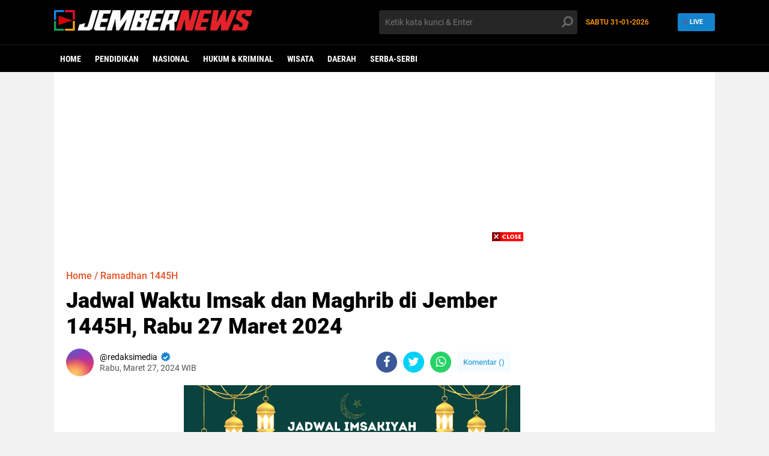

--- FILE ---
content_type: text/html; charset=utf-8
request_url: https://www.google.com/recaptcha/api2/aframe
body_size: 268
content:
<!DOCTYPE HTML><html><head><meta http-equiv="content-type" content="text/html; charset=UTF-8"></head><body><script nonce="quIeojDB73tYLDNyvuzHTQ">/** Anti-fraud and anti-abuse applications only. See google.com/recaptcha */ try{var clients={'sodar':'https://pagead2.googlesyndication.com/pagead/sodar?'};window.addEventListener("message",function(a){try{if(a.source===window.parent){var b=JSON.parse(a.data);var c=clients[b['id']];if(c){var d=document.createElement('img');d.src=c+b['params']+'&rc='+(localStorage.getItem("rc::a")?sessionStorage.getItem("rc::b"):"");window.document.body.appendChild(d);sessionStorage.setItem("rc::e",parseInt(sessionStorage.getItem("rc::e")||0)+1);localStorage.setItem("rc::h",'1769854734809');}}}catch(b){}});window.parent.postMessage("_grecaptcha_ready", "*");}catch(b){}</script></body></html>

--- FILE ---
content_type: application/javascript; charset=utf-8
request_url: https://fundingchoicesmessages.google.com/f/AGSKWxU9dLpqxHo5qS1Dn8XdlXK8zDY7rkX6ebOCbSUmG7BpGKqtDS4bXgM1ULdgUE4yVhf7H2GbmksoFU07112M1Tm71JHEmxMCDt5pwnQclyvoZzb8lnU-atNiioGlsFKxvFoa3eEsT9W8DFWPhQns6A__aYuFHkTqMcRfNagyN13KMJnsen7SUDU6ZuFS/__adsys_.php?id=ads_/externalad./ad_support.-featured-ads/
body_size: -1286
content:
window['1263dcd2-217a-4507-b37c-e6a39626415c'] = true;

--- FILE ---
content_type: text/javascript; charset=UTF-8
request_url: https://www.jembernews.com/feeds/posts/default/-/Ramadhan%201445H?alt=json-in-script&callback=related_results_labels2
body_size: 9803
content:
// API callback
related_results_labels2({"version":"1.0","encoding":"UTF-8","feed":{"xmlns":"http://www.w3.org/2005/Atom","xmlns$openSearch":"http://a9.com/-/spec/opensearchrss/1.0/","xmlns$blogger":"http://schemas.google.com/blogger/2008","xmlns$georss":"http://www.georss.org/georss","xmlns$gd":"http://schemas.google.com/g/2005","xmlns$thr":"http://purl.org/syndication/thread/1.0","id":{"$t":"tag:blogger.com,1999:blog-6705859273769630474"},"updated":{"$t":"2026-01-09T22:39:00.418+07:00"},"category":[{"term":"Jember"},{"term":"Pemkab Jember"},{"term":"Pendidikan"},{"term":"Pemerintahan"},{"term":"Nasional"},{"term":"Peristiwa"},{"term":"Hukum \u0026 Kriminal"},{"term":"Wisata Jember"},{"term":"Polisi Jember"},{"term":"Ramadan 1445H"},{"term":"Universitas Jember"},{"term":"Wisata"},{"term":"Pemilu 2024"},{"term":"Headline"},{"term":"Komunitas"},{"term":"Ekonomi \u0026 Bisnis"},{"term":"Politik"},{"term":"Religi"},{"term":"Desa"},{"term":"Ragam"},{"term":"Caleg DPRD Jember 2024"},{"term":"Tekno"},{"term":"Kesehatan"},{"term":"PMI Jember"},{"term":"Polres Jember"},{"term":"Sekolah Kedinasan"},{"term":"Ambulu"},{"term":"Ramadhan 1444H"},{"term":"Android"},{"term":"Covid-19"},{"term":"Jakarta"},{"term":"Kalender 2024"},{"term":"Daerah"},{"term":"Jadwal Imsakiyah"},{"term":"Kalender 2025"},{"term":"Mahasiswa Jember"},{"term":"Mudik"},{"term":"Olahraga"},{"term":"Panti"},{"term":"Pemerintahan Desa"},{"term":"Agro"},{"term":"Gumukmas"},{"term":"Loker Jember"},{"term":"Lowongan Kerja"},{"term":"PMI Kabupaten Jember"},{"term":"Pakusari"},{"term":"Pilpres 2024"},{"term":"Puger"},{"term":"Serba-serbi"},{"term":"Slawu"},{"term":"Sosial"},{"term":"UIN Khas Jember"},{"term":"Visi Misi Capres 2024"},{"term":"Air Terjun"},{"term":"Balung"},{"term":"Bangil"},{"term":"Cafe Jember"},{"term":"Features"},{"term":"Film"},{"term":"Jawa Timur"},{"term":"Jombang"},{"term":"KPK"},{"term":"Kabare Probolinggo"},{"term":"Kabare lumajang"},{"term":"Kapolres Jember"},{"term":"Kuliner"},{"term":"Kuliner Jember"},{"term":"Lingkungan"},{"term":"Lomba"},{"term":"Mahasiswa UIN Khas Jember"},{"term":"PMR Jember"},{"term":"PWJ"},{"term":"Properti"},{"term":"SMA Jawa Timur"},{"term":"SMA Jember"},{"term":"SMK Plus Nurul Ulum"},{"term":"Sejarah"},{"term":"Taman Botani Sukorambi"},{"term":"UMKM Jember"},{"term":"Wisata Air Terjun Jember"},{"term":"Wisata Jawa Timur"},{"term":"banjarmasin"},{"term":"ADWI"},{"term":"ADWI 2024"},{"term":"AKBP Moh Nurhidayat"},{"term":"Ai"},{"term":"Air Terjun Jawa Timur"},{"term":"Amerika"},{"term":"Anies-Muhaimin"},{"term":"Aplikasi"},{"term":"Aplikasi Androdi"},{"term":"Aplikasi Android Berbahaya"},{"term":"Aplikasi FreeMe"},{"term":"Arjasa"},{"term":"Asuransi"},{"term":"BBM"},{"term":"BIN Cigar"},{"term":"BPJS Ketenagakerjaan"},{"term":"BUMN"},{"term":"Bali"},{"term":"Bandara Notohadinegoro"},{"term":"Bantuan Tunai"},{"term":"Banyuwangi"},{"term":"Bisnis"},{"term":"Bobby Kertanegara"},{"term":"Bulan Puasa 2023"},{"term":"Cafe Tebing"},{"term":"Caleg DPRD Kabupaten Jember"},{"term":"Cancel Culture"},{"term":"Capre 2024"},{"term":"Capres 2024"},{"term":"Cilacap"},{"term":"Culture"},{"term":"Cuti Bersama"},{"term":"Daerah Pemilihan Kabupaten Jember"},{"term":"Desa Wisata"},{"term":"Destinasi Wisata"},{"term":"Diskon Jember"},{"term":"Doa"},{"term":"Donor Darah Jember"},{"term":"Download"},{"term":"Download The Zone"},{"term":"Dzikir"},{"term":"Event Jember"},{"term":"Event Ramadan"},{"term":"FKIP Universitas Jember"},{"term":"Fakultas Ilmu Komputer Universitas Jember"},{"term":"Fakultas Pertanian Jember"},{"term":"Foto"},{"term":"Ganjar - Mahfud"},{"term":"Google"},{"term":"HUT Jember"},{"term":"HUT TNI"},{"term":"Habib Sholeh Tanggul"},{"term":"Harga Gadget"},{"term":"Harga Xiaomi"},{"term":"Hari Libur Nasional"},{"term":"Herbal"},{"term":"Hidup Besih"},{"term":"Huawei"},{"term":"Idul Adha 1444H"},{"term":"Industri Rokok"},{"term":"Infrastruktur Desa"},{"term":"Inovasi Bahan Pangan"},{"term":"Investasi"},{"term":"Iwapi Jember"},{"term":"Jadwal Sholat Jember"},{"term":"Jambore Literasi Anak Tepi Benua"},{"term":"Jasinso"},{"term":"Jatim"},{"term":"Jember Fashion Carnaval"},{"term":"Judi Online"},{"term":"KAI Jember"},{"term":"KSR Jember"},{"term":"KSR PMI Unit UIN KHAS Jember"},{"term":"KSR PMI Unit Universitas Jember"},{"term":"KSR PMI Unit Univesitas Jember"},{"term":"Kabar Desa"},{"term":"Kabupaten Jember"},{"term":"Kadin Jember"},{"term":"Kafe Jember"},{"term":"Kalender"},{"term":"Kapolri"},{"term":"Kebakaran Rumah"},{"term":"Kecamatan"},{"term":"Kecamatan Kalisat"},{"term":"Kegiatan Mahasiswa"},{"term":"Kemenkum HAM Jawa Timur"},{"term":"Kementerian Pariwisata"},{"term":"Kencong"},{"term":"Komunitas Srawung Sastra"},{"term":"LHKPN"},{"term":"Latihan Dasar Kepemimpinan Siswa"},{"term":"Lebaran 2024"},{"term":"Lifestyle"},{"term":"Link Download"},{"term":"Logo"},{"term":"Lokasi"},{"term":"Lomba Jember"},{"term":"Mahasiswa FKIP"},{"term":"Main Api"},{"term":"Mataram"},{"term":"Mutasi Jabatan"},{"term":"Narkoba"},{"term":"Nataru 2025"},{"term":"Ngawi"},{"term":"Nokia"},{"term":"Nomor Operator"},{"term":"OSIS"},{"term":"Open Trip"},{"term":"Open Trip Singapore"},{"term":"Opini"},{"term":"Oppo"},{"term":"Otomotive"},{"term":"PPDB Jawa Timur"},{"term":"PPG"},{"term":"PT Asuransi Jasa Indonesia"},{"term":"Pancasila"},{"term":"Pekerja"},{"term":"Pendaftaran Jalur Mandiri"},{"term":"Penduduk Jember"},{"term":"Penerbagan Jember"},{"term":"Pengusaha Jember"},{"term":"Pertanahan"},{"term":"Pertanian"},{"term":"Perwira Tinggi TNI"},{"term":"Pesona Jember"},{"term":"Peta Jember"},{"term":"Peta Wisata Jember"},{"term":"Pilkada 2024"},{"term":"Polda Jawa Timur"},{"term":"Polisi"},{"term":"Polres Ngawi"},{"term":"Polri"},{"term":"Polwan"},{"term":"Prabowo Subianto"},{"term":"Prabwo - Gibran"},{"term":"Prajabatan"},{"term":"Prakerja"},{"term":"Prakerja 2024"},{"term":"Probolinggo"},{"term":"Properti Jember"},{"term":"Properti Syariah"},{"term":"Puasa"},{"term":"Pupuk Organik Jember"},{"term":"Ramadhan"},{"term":"Ramadhan 1445 Hijriah"},{"term":"Ramadhan 1445 Hijriyah"},{"term":"Ramadhan 1445H"},{"term":"Riset Kopi"},{"term":"Rotasi Jabatan"},{"term":"SD Kebonsari 05"},{"term":"SDN 2 Jatian"},{"term":"SKK Migas"},{"term":"SMA"},{"term":"SMAN 1 Jember"},{"term":"SMPN 1 Sukorambi"},{"term":"SMPN 3 Puger"},{"term":"SMPN 9 Jember"},{"term":"SNPMB 2025"},{"term":"SNPMN"},{"term":"SPBU"},{"term":"Satgas Covid-19"},{"term":"Sejarah Jember"},{"term":"Seleksi Mandiri Universitas Jember"},{"term":"Semboro"},{"term":"Semboro Sweet Garden"},{"term":"Shell"},{"term":"Si Jempol"},{"term":"Sinopsis"},{"term":"Smartphone"},{"term":"Sosial Ekonomi"},{"term":"Sumberbaru"},{"term":"Sumberjambe"},{"term":"Surabaya"},{"term":"Surat Telegram Rahasia (STR)"},{"term":"Susi Air"},{"term":"TNI"},{"term":"Tahun Baru"},{"term":"Tanggul"},{"term":"Taspen"},{"term":"Teknologi Informasi dan Komunikasi"},{"term":"Template Kalender 2024"},{"term":"The Zone"},{"term":"Times Higher Education"},{"term":"Travel"},{"term":"Tutorial"},{"term":"Universitas"},{"term":"Universitas Mochammad Sroedji"},{"term":"Universitas dr. Soebandi"},{"term":"University of California Davis"},{"term":"Vaksin Covid-19"},{"term":"Visi Misi"},{"term":"Wilayah"},{"term":"Wisata Budaya"},{"term":"Wisata Pantai Jember"},{"term":"Workshop"}],"title":{"type":"text","$t":"JemberNews"},"subtitle":{"type":"html","$t":""},"link":[{"rel":"http://schemas.google.com/g/2005#feed","type":"application/atom+xml","href":"https:\/\/www.jembernews.com\/feeds\/posts\/default"},{"rel":"self","type":"application/atom+xml","href":"https:\/\/www.blogger.com\/feeds\/6705859273769630474\/posts\/default\/-\/Ramadhan+1445H?alt=json-in-script"},{"rel":"alternate","type":"text/html","href":"https:\/\/www.jembernews.com\/search\/label\/Ramadhan%201445H"},{"rel":"hub","href":"http://pubsubhubbub.appspot.com/"}],"author":[{"name":{"$t":"Unknown"},"email":{"$t":"noreply@blogger.com"},"gd$image":{"rel":"http://schemas.google.com/g/2005#thumbnail","width":"16","height":"16","src":"https:\/\/img1.blogblog.com\/img\/b16-rounded.gif"}}],"generator":{"version":"7.00","uri":"http://www.blogger.com","$t":"Blogger"},"openSearch$totalResults":{"$t":"1"},"openSearch$startIndex":{"$t":"1"},"openSearch$itemsPerPage":{"$t":"25"},"entry":[{"id":{"$t":"tag:blogger.com,1999:blog-6705859273769630474.post-681872101792870362"},"published":{"$t":"2024-03-27T04:03:00.009+07:00"},"updated":{"$t":"2024-03-27T04:03:00.253+07:00"},"category":[{"scheme":"http://www.blogger.com/atom/ns#","term":"Ramadhan 1445H"}],"title":{"type":"text","$t":"Jadwal Waktu Imsak dan Maghrib di Jember 1445H, Rabu 27 Maret 2024"},"content":{"type":"html","$t":"\u003Cp style=\"text-align: center;\"\u003E\u003Ca href=\"https:\/\/blogger.googleusercontent.com\/img\/b\/R29vZ2xl\/AVvXsEgA6EJmqm7cgz-JC0SKspH12iDv4VQUGAaj0doLJs57tgP89FzOYr_DQKUmBoyXFI5lv2LegCSNN0JwvgG1lzkPd0uFjCQxbuT5v3w3YcbntTy5712FjPzlC-FT2kPbG6-RpjZCmDivFr_wweHxzPfGfMkMwOZY9LICSsO6STmbtEoXW6Sa1UsX5YXYsSc\/s1080\/jembernews%20(16).png\" style=\"margin-left: 1em; margin-right: 1em;\"\u003E\u003Cimg border=\"0\" data-original-height=\"1080\" data-original-width=\"1080\" src=\"https:\/\/blogger.googleusercontent.com\/img\/b\/R29vZ2xl\/AVvXsEgA6EJmqm7cgz-JC0SKspH12iDv4VQUGAaj0doLJs57tgP89FzOYr_DQKUmBoyXFI5lv2LegCSNN0JwvgG1lzkPd0uFjCQxbuT5v3w3YcbntTy5712FjPzlC-FT2kPbG6-RpjZCmDivFr_wweHxzPfGfMkMwOZY9LICSsO6STmbtEoXW6Sa1UsX5YXYsSc\/s16000\/jembernews%20(16).png\" \/\u003E\u003C\/a\u003E\u003C\/p\u003E\u003Cp\u003E\u003Cbr \/\u003E\u003C\/p\u003E\u003Cp\u003E\u0026nbsp;\u003C\/p\u003E\u003Cdiv class=\"separator\" style=\"clear: both; text-align: center;\"\u003E\u003Cbr \/\u003E\u003C\/div\u003E\u003Cdiv class=\"separator\" style=\"clear: both; text-align: center;\"\u003E\u003Ch3\u003EWajibnya Niat Puasa\u003C\/h3\u003E\u003Cdiv\u003EPara ulama mengatakan waktu yang tepat untuk niat puasa Ramadhan adalah di malam hari, sebelum terbit fajar (Subuh). Dalam hal ini, \"malam\" berarti waktu antara Maghrib dan terbit fajar.\u003Cbr \/\u003E\u003Cbr \/\u003E\u003Cbr \/\u003EDalam Hadits Niat Puasa Ramadhan, Rasulullah SAW mengatakan:\u003Cbr \/\u003E\u003Cbr \/\u003E“Barangsiapa yang tidak berniat berpuasa sebelum fajar, maka puasanya tidak sah.”(HR. An-Nasa i dan Abu Dawud).\u003Cbr \/\u003E\u003Cbr \/\u003EHadits yang diriwayatkan oleh Ibnu Hibban adalah bukti tambahan yang mendukung pernyataan ini:\u003Cbr \/\u003E\u003Cbr \/\u003E“Barangsiapa berbuka sebelum meniatkan (puasa) pada malam hari, maka tidak ada puasa baginya,” kata Ibnu Hibban.\u003Cbr \/\u003E\u003Cbr \/\u003EJadi, waktu yang tepat untuk mengucapkan niat puasa Ramadhan adalah di malam hari, sebelum Subuh.\u003Cbr \/\u003E\u003Cbr \/\u003ESangat disarankan bagi mereka yang berencana untuk berpuasa sepanjang bulan Ramadan untuk mendekatkan diri dengan Allah dengan mengucapkan dalam hati bahwa mereka akan berpuasa, qurbatan ilallah ta ala. Dianjurkan untuk mengucapkan doa niat puasa Ramadhan dengan menghadap ke arah Kakbah atau Kiblat dan mengangkat tangan ke langit.\u003C\/div\u003E\u003Cdiv\u003E\u0026nbsp;\u003Cbr \/\u003E\u003Cbr \/\u003EDoa-doa berikut adalah niat puasa Ramadhan yang paling umum diucapkan dalam bahasa Arab:\u003C\/div\u003E\u003Cdiv\u003E\u0026nbsp;\u003C\/div\u003E\u003Cdiv\u003E\u003Cdiv style=\"text-align: right;\"\u003E\u003Cdiv\u003E\u003Cbr \/\u003E\u003C\/div\u003E\u003Cdiv\u003E\u003Cspan style=\"font-size: large;\"\u003Eنَوَيْتُ صَوْمَ غَدٍ عَنْ أَدَاءِ فَرْضِ شَهْرِ رَمَضَانِ هذِهِ السَّنَةِ لِلهِ تَعَالَى\u003C\/span\u003E\u003C\/div\u003E\u003Cdiv\u003E\u003Cbr \/\u003E\u003C\/div\u003E\u003C\/div\u003E\u003Cbr \/\u003E\u003Cb\u003E\u003Ci\u003E“Nawaitu shouma ghodin an adaai fardhi syahri Romadhoona hadzihis-sanati lillahi ta aala.”\u003Cbr \/\u003E\u003C\/i\u003E\u003C\/b\u003E\u003Cbr \/\u003EDengan kata lain,\u0026nbsp;\u003Ci\u003E\"Saya berniat berpuasa pada hari esok untuk memenuhi kewajiban bulan Ramadan tahun ini karena Allah Ta ala.\"\u003C\/i\u003E\u003Cbr \/\u003E\u003Cbr \/\u003E\u003Cbr \/\u003E\u003C\/div\u003E\u003Cdiv\u003ESelain itu, penting untuk diingat untuk menyelesaikan makan sepuluh menit sebelum adzan, dan kemudian membaca doa niat puasa Ramadhan yang singkat seperti yang berikut:\u003Cbr \/\u003E\u003Cbr \/\u003E\u003Cb\u003E\u003Ci\u003EWa bisawmi ghadinn nawaitu min shahri ramadan.\u003Cbr \/\u003E\u003C\/i\u003E\u003C\/b\u003E\u003Cbr \/\u003E\"Saya berniat untuk berpuasa esok hari di bulan Ramadan,\" artinya.\u003Cbr \/\u003E\u003Cbr \/\u003EJika Anda tidak dapat mengucapkan doa dalam bahasa Arab, Anda dapat mengucapkannya dalam bahasa Indonesia.\u003Cbr \/\u003E\u003Cbr \/\u003ESaya memutuskan untuk berpuasa pada hari ini untuk Allah SWT. Saya bertujuan untuk menjalankan ibadah puasa Ramadhan.\u003Cbr \/\u003E\u003Cbr \/\u003EDengan kata lain,\u0026nbsp;\u003Cb\u003E\u003Ci\u003E\"Aku berniat untuk berpuasa hari ini untuk mendapatkan ridha Allah.\"\u003C\/i\u003E\u003C\/b\u003E\u003Cbr \/\u003E\u003Cbr \/\u003E\u003Cbr \/\u003E\u003C\/div\u003E\u003Cdiv\u003Eatau, \"Ya Allah, dengan niat mengagungkan-Mu, kita berniat menjalankan ibadah puasa Ramadhan hari ini untuk menggapai ridha-Mu, serta untuk meningkatkan keimanan dan ketakwaan kita.\" Semoga Anda menerima amalan kami dan mengampuni semua dosa dan kesalahan kami. \"Aamiin\".\u003C\/div\u003E\u003Cdiv\u003E\u0026nbsp;\u003Cbr \/\u003E\u003Cbr \/\u003EKarena hanya puasa wajib yang diperbolehkan selama bulan Ramadhan, niat untuk berpuasa harus diperbarui setiap hari.\u0026nbsp;Dengan niat puasa Ramadhan ini, semoga ibadah kita dapat ditingkatkan.\u0026nbsp;\u0026nbsp;\u003C\/div\u003E\u003Cdiv\u003E\u003Cbr \/\u003E\u003C\/div\u003E\u003Cdiv\u003E\u003Cbr \/\u003E\u003C\/div\u003E\u003Cdiv\u003E\u003Cbr \/\u003E\u003C\/div\u003E\u003Cdiv\u003EIbadah saat malam hari lainnya adalah Ibadah Sholat Tarawih, Ibadah itu dilakukan pada malam harinya sebelum berpuasa di keesokan harinya.\u003C\/div\u003E\u003Cdiv\u003E\u003Cbr \/\u003E\u003C\/div\u003E\u003Cdiv\u003ESholat tarawih ada beberapa perbedaan jumlah Rakaat, ada yang 8 rakaat + tiga rakaat sholat witir.\u003C\/div\u003E\u003Cdiv\u003E\u003Cbr \/\u003E\u003C\/div\u003E\u003Cdiv\u003EAda juga yg 20 rakaat + 3 rakaat witir.\u003C\/div\u003E\u003Cdiv\u003E\u003Cbr \/\u003E\u003C\/div\u003E\u003Cdiv\u003E\u003Ch3\u003EDoa Setelah Tarawih:\u003C\/h3\u003E\u003Cdiv\u003E\u003Cbr \/\u003E\u003C\/div\u003E\u003Cdiv style=\"text-align: right;\"\u003Eاَللّٰهُمَّ اجْعَلْنَا بِالْإِيْمَانِ كَامِلِيْنَ، وَلِلْفَرَائِضِ مُؤَدِّيْنَ، وَلِلصَّلَاةِ حَافِظِيْنَ، وَلِلزَّكَاةِ فَاعِلِيْنَ، وَلِمَا عِنْدَكَ طَالِبِيْنَ، وَلِعَفْوِكَ رَاجِيْنَ، وَبِالْهُدَى مُتَمَسِّكِيْنَ، وَعَنِ اللَّغْوِ مُعْرِضِيْنَ، وَفِي الدُّنْيَا زَاهِدِيْنَ، وَفِي الْاٰخِرَةِ رَاغِبِيْنَ، وَبِالْقَضَاءِ رَاضِيْنَ، وَلِلنَّعْمَاءِ شَاكِرِيْنَ، وَعَلَى الْبَلَاءِ صَابِرِيْنَ، وَتَحْتَ لِوَاءِ مُحَمَّدٍ صَلَّى اللهُ عَلَيْهِ وَسَلَّمَ يَوْمَ الْقِيَامَةِ سَائِرِيْنَ، وَعَلَى الْحَوْضِ وَارِدِيْن، وَإِلَى الْجَنَّةِ دَاخِلِيْنَ، وَمِنَ النَّارِ نَاجِيْنَ، وَعَلَى سَرِيْرِ الْكَرَامَةِ قَاعِدِيْنَ، وَبِحُوْرٍعِيْنٍ مُتَزَوِّجِيْنَ، وَمِنْ سُنْدُسٍ وَاِسْتَبْرَقٍ وَدِيْبَاجٍ مُتَلَبِّسِيْنَ، وَمِنْ طَعَامِ الْجَنَّةِ آكِلِيْنَ، وَمِنْ لَبَنٍ وَعَسَلٍ مُصَفًّى شَارِبِيْنَ، بِأَكْوَابٍ وَّأَبَارِيْقَ وَكَأْسٍ مِّنْ مَعِيْنٍ مَعَ الَّذِيْنَ أَنْعَمْتَ عَلَيْهِمْ مِنَ النَّبِيِّيْنَ وَالصِّدِّيْقِيْنَ وَالشُّهَدَاءِ وَالصَّالِحِيْنَ وَحَسُنَ أُولئِكَ رَفِيْقًا، ذٰلِكَ الْفَضْلُ مِنَ اللهِ وَكَفَى بِاللهِ عَلِيْمًا، اَللّٰهُمَّ اجْعَلْنَا فِي هٰذِهِ لَيْلَةِ الشَّهْرِ الشَّرِيْفَةِ الْمُبَارَكَةِ مِنَ السُّعَدَاءِ الْمَقْبُوْلِيْنَ، وَلَا تَجْعَلْنَا مِنَ اْلأَشْقِيَاءِ الْمَرْدُوْدِيْنَ، وَصَلَّى اللهُ عَلَى سَيِّدِنَا مُحَمَّدٍ وَاٰلِه وَصَحْبِهِ أَجْمَعِيْنَ، بِرَحْمَتِكَ يَا أَرْحَمَ الرَّاحِمِيْنَ، وَالْحَمْدُ لِلّٰهِ رَبِّ الْعَالَمِيْنَ\u003C\/div\u003E\u003Cdiv style=\"text-align: right;\"\u003E\u003Cbr \/\u003E\u003C\/div\u003E\u003Cdiv\u003E\u003Cbr \/\u003E\u003C\/div\u003E\u003Cdiv\u003EAllâhummaj‘alnâ bil îmâni kâmilîn. Wa lil farâidli muaddîn. Wa lish-shlâti hâfidhîn. Wa liz-zakâti fâ‘ilîn. Wa lima ‘indaka thâlibîn. Wa li ‘afwika râjîn. Wa bil-hudâ mutamassikîn. Wa ‘anil laghwi mu‘ridlîn. Wa fid-dunyâ zâhdîn. Wa fil ‘âkhirati râghibîn. Wa bil-qadlâ’I râdlîn. Wa lin na‘mâ’I syâkirîn. Wa ‘alal balâ’i shâbirîn. Wa tahta liwâ’i muhammadin shallallâhu ‘alaihi wasallam yaumal qiyâmati sâ’irîna wa alal haudli wâridîn. Wa ilal jannati dâkhilîn. Wa minan nâri nâjîn. Wa 'alâ sariirl karâmati qâ'idîn. Wa bi hûrun 'in mutazawwijîn. Wa min sundusin wa istabraqîn wadîbâjin mutalabbisîn. Wa min tha‘âmil jannati âkilîn. Wa min labanin wa ‘asalin mushaffan syâribîn. Bi akwâbin wa abârîqa wa ka‘sin min ma‘în. Ma‘al ladzîna an‘amta ‘alaihim minan nabiyyîna wash shiddîqîna wasy syuhadâ’i wash shâlihîna wa hasuna ulâ’ika rafîqan. Dâlikal fadl-lu minallâhi wa kafâ billâhi ‘alîman. Allâhummaj‘alnâ fî hâdzihil lailatisy syahrisy syarîfail mubârakah minas su‘adâ’il maqbûlîn. Wa lâ taj‘alnâ minal asyqiyâ’il mardûdîn. Wa shallallâhu ‘alâ sayyidinâ muhammadin wa âlihi wa shahbihi ajma‘în. Birahmatika yâ arhamar râhimîn wal hamdulillâhi rabbil ‘âlamîn.\u0026nbsp;\u003C\/div\u003E\u003C\/div\u003E\u003Cdiv\u003E\u003Cbr \/\u003E\u003C\/div\u003E\u003Cdiv\u003E\u003Cbr \/\u003E\u003C\/div\u003E\u003Cdiv\u003E\u003Cdiv\u003E\u003Cbr \/\u003E\u003C\/div\u003E\u003Cdiv\u003EArtinya: Yaa Allah, jadikanlah kami orang-orang yang sempurna imannya, yang memenuhi kewajiban-kewajiban, yang memelihara shalat, yang mengeluarkan zakat, yang mencari apa yang ada di sisi-Mu, yang mengharapkan ampunan-Mu, yang berpegang pada petunjuk, yang berpaling dari kebatilan, yang zuhud di dunia, yang menyenangi akhirat, yang ridha dengan qadla-Mu (ketentuan-Mu), yang mensyukuri nikmat, yang sabar atas segala musibah, yang berada di bawah panji-panji junjungan kami, Nabi Muhammad, pada hari kiamat, yang mengunjungi telaga (Nabi Muhammad), yang masuk ke dalam surga, yang selamat dari api neraka, yang duduk di atas ranjang kemuliaan, yang menikah dengan para bidadari, yang mengenakan berbagai sutra ,yang makan makanan surga, yang minum susu dan madu murni dengan gelas, cangkir, dan cawan bersama orang-orang yang Engkau beri nikmat dari kalangan para nabi, shiddiqin, syuhada dan orang-orang shalih. Mereka itulah teman yang terbaik. Itulah keutamaan (anugerah) dari Allah, dan cukuplah bahwa Allah Maha Mengetahui. Ya Allah, jadikanlah kami pada malam yang mulia dan diberkahi ini termasuk orang-orang yang bahagia dan diterima amalnya, dan janganlah Engkau jadikan kami tergolong orang-orang yang celaka dan ditolak amalnya. Semoga Allah mencurahkan rahmat-Nya atas junjungan kami Muhammad, serta seluruh keluarga dan shahabat beliau. Berkat rahmat-Mu, wahai Yang Paling Penyayang di antara yang penyayang. Segala puji bagi Allah Tuhan semesta alam (Sayyid Utsman bin Yahya, Maslakul Akhyar, Cetakan Al-‘Aidrus, Jakarta).\u0026nbsp;\u0026nbsp;\u003C\/div\u003E\u003Cdiv\u003E\u003Cbr \/\u003E\u003C\/div\u003E\u003Cdiv\u003E\u003Cbr \/\u003E\u003C\/div\u003E\u003Cdiv\u003ENama doa kâmilîn diambil dari redaksi pembuka doa ini yang memohon terbentuknya pribadi-pribadi sempurna (kâmilîn) dalam hal keimanan. Substansi doa ini cukup komplet, meliputi aspek duniawi dan ukhrawi, kenikmatan dan kesulitan, meminta kerbekahan malam mulia, diterimanya amal, dan lain sebagainya.\u0026nbsp;\u003C\/div\u003E\u003Cdiv\u003E\u003Cbr \/\u003E\u003C\/div\u003E\u003Cdiv\u003E\u003Cbr \/\u003E\u003C\/div\u003E\u003Cdiv\u003EDoa yang hampir selalu dibaca oleh umat Islam di Tanah Air ini juga termaktub dalam kitab-kitab doa ulama Nusantara, salah satunya Majmû‘ah Maqrûât Yaumiyah wa Usbû‘iyyah karya pengasuh Pondok Pesantren Langitan Tuban, KH Muhammad bin Abdullah Faqih (rahimahullâh).\u0026nbsp;\u003C\/div\u003E\u003Cdiv\u003E\u003Cbr \/\u003E\u003C\/div\u003E\u003Cdiv\u003E\u003Cbr \/\u003E\u003C\/div\u003E\u003Cdiv\u003EPada lembar pengantar, sang ayah, KH Abdullah Faqih, mengatakan bahwa doa-doa dalam kitab itu merupakan hasil ijazah dari Kiai Abdul Hadi (Langitan), Kiai Ma’shum (Lasem), Sayyid Muhammad bin Alwi al-Maliki, dan Syekh Yasin bin Isa al-Fadani. KH Abdullah Faqih memberikan restu atau ijazah kepada siapa saja yang mengamalkan (dengan ijâzah munâwalah).\u0026nbsp; \u0026nbsp;\u003C\/div\u003E\u003Cdiv\u003E\u003Cbr \/\u003E\u003C\/div\u003E\u003Cdiv\u003E\u003Cbr \/\u003E\u003C\/div\u003E\u003Cdiv\u003EDemikianlah lafal bacaan doa setelah shalat tarawih. Semoga kita senantiasa istiqamah dalam menjalankan shalat tarawih dan mendapat ampunan dari Allah swt pada bulan Ramadhan ini.\u0026nbsp;\u003C\/div\u003E\u003Cdiv\u003E\u003Cbr \/\u003E\u003C\/div\u003E\u003Cdiv\u003E\u003Cbr \/\u003E\u003C\/div\u003E\u003Cdiv\u003E\u003Cbr \/\u003E\u003C\/div\u003E\u003Cdiv\u003E\u003Cdiv\u003E\u003Cbr \/\u003E\u003C\/div\u003E\u003Ch4\u003EMengutip NU Online, berikut bacaan doa setelah tarawih dan witir sendiri di rumah:\u003C\/h4\u003E\u003Cdiv\u003E\u003Cbr \/\u003E\u003C\/div\u003E\u003Cdiv style=\"text-align: right;\"\u003Eأَللَّهُمَّ إِنَّا نَسْاَلُكَ إِيْمَانًا دَاِئمًا وَنَسْأَلُكَ قَلْبًا خَاشِعًا وَنَسْأَلُكَ عِلْمًا نَافِعًا وَنَسْأَلُكَ يَقِيْنًا صَادِقًا وَنَسْأَلُكَ عَمَلًا صَالِحًا وَنَسْأَلُكَ دِيْنًا قَيِّمًا وَنَسْأَلُكَ خَيْرًا كَثِيْرًا وَنَسْأَلُكَ الْعَفْوَ وَالْعَافِيَةَ وَنَسْأَلُكَ تَمَامَ الْعَافِيَةِ وَنَسْأَلُكَ الشُّكْرَ عَلَى الْعَافِيَةِ وَنَسْأَلُكَ الْغِنَى عَنِ النَّاسِ أَللَّهُمَّ رَبَّنَا تَقَبَّلْ مِنَّا صَلَاتَنَا وَصِيَامَنَا وَقِيَامَنَا وَتَخَشُعَنَا وَتَضَرُّعَنَا وَتَعَبُّدَنَا وَتَمِّمْ تَقْصِيْرَنَا يَا أَللهُ يَاأَرْحَمَ الرَّاحِمِيْنَ وَصَلَّى اللهُ عَلَى خَيْرِ خَلْقِهِ سَيِّدِنَا مُحَمَّدٍ وَعَلَى آلِهِ وَأَصْحَابِهِ أَجْمَعِيْنَ وَالْحَمْدُ لِلهِ رَبِّ الْعَالَمِيْنَ\u003C\/div\u003E\u003Cdiv style=\"text-align: right;\"\u003E\u003Cbr \/\u003E\u003C\/div\u003E\u003Cdiv\u003E\u003Cbr \/\u003E\u003C\/div\u003E\u003Cdiv\u003EAllaahumma innaa nas'aluka iimaanan daa'iman. Wa nas'aluka qalban khaasyi'an wa nas'aluka 'ilman naafi'an. Wa nas'aluka yaqiinan shaadiqan. Wa nas'aluka 'amalan shaalihan. Wa nas'aluka diinan qayyiman. Wa nas'aluka khairan katsiiran. Wa nas'alukal- 'afwa wal- 'aafiyah. Wa nas'aluka tamaamal-aafiyah.\u003C\/div\u003E\u003Cdiv\u003E\u003Cbr \/\u003E\u003C\/div\u003E\u003Cdiv\u003EWa nas'alukasy-syukra alal-aafiyati wa nas'alukal-ghinaa'a anin-naas. Allaahumma rannanaa taqabbal minnaa shalaatanaa wa shiyaamanaa wa qiyaamanaa wa takhasysyu'anaa wa tadharuu'anaa wa ta'abbudanaa wa tammim taqshiiranaa yaa allaah ya allaah ya allaah ya arhamar-raahimiin.\u003C\/div\u003E\u003C\/div\u003E\u003Cdiv\u003E\u003Cbr \/\u003E\u003C\/div\u003E\u003Cdiv\u003E\u003Cbr \/\u003E\u003C\/div\u003E\u003Cdiv\u003E\u003Cdiv\u003EWaktu Pelaksanaan Sholat Witir\u003C\/div\u003E\u003Cdiv\u003EWaktu pelaksanaan sholat witir dikerjakan dalam rentang waktu setelah sholat isya hingga menjelang sholat subuh. Namun, dianjurkan untuk menjalankan sholat witir di awal malam sehingga menghindari kekhawatiran tidak bangun saat sepertiga malam terakhir. Dijelaskan lebih jauh melalui hadits riwayat Muslim sebagai berikut:\u003C\/div\u003E\u003Cdiv\u003E\u003Cbr \/\u003E\u003C\/div\u003E\u003Cdiv style=\"text-align: right;\"\u003Eمَنْ عَن مِنكُمْ أَنْ لَا يَسْتَه أجره يوير أوله ومن من مِنكُمْ أنه يستيقط آخِرَهُ طُيُويرُ آخِرَهُ فَإِن صلاة أجر اللَّيْلِ مَحْضُورَةٌ وَهِيَ أَفْضَلُ\u003C\/div\u003E\u003Cdiv style=\"text-align: right;\"\u003E\u003Cbr \/\u003E\u003C\/div\u003E\u003Cdiv\u003E\u003Cbr \/\u003E\u003C\/div\u003E\u003Cdiv\u003EArtinya: \"Barangsiapa yang khawatir tidak bisa bangun di akhir malam, maka hendaklah dia melakukan witir di awal malam dan barangsiapa yang merasa mampu bangun di akhir malam, maka hendaklah dia witir di akhir malam, karena sholat di akhir malam dihadiri (para malaikat) dan ia lebih utama.\" (HR. Muslim).\u003C\/div\u003E\u003Cdiv\u003E\u003Cbr \/\u003E\u003C\/div\u003E\u003Cdiv\u003E\u003Cbr \/\u003E\u003C\/div\u003E\u003Cdiv\u003E\u003Cbr \/\u003E\u003C\/div\u003E\u003Cdiv\u003EDoa Setelah Sholat Witir\u003C\/div\u003E\u003Cdiv\u003ESelepas sholat witir umat muslim melakukan pembacaan doa. Berdasarkan hadits riwayat At-Thabrani, hadits sebagaimana di dalamnya meriwayatkan kebiasaan Rasulullah selepas menjalankan sholat witir sebagai berikut:\u003C\/div\u003E\u003Cdiv style=\"text-align: right;\"\u003E\u003Cbr \/\u003E\u003C\/div\u003E\u003Cdiv style=\"text-align: right;\"\u003Eعَنْ أَبَيَ بْنِ كَعْبٍ كَانَ رَسُولُ اللَّهِ صَلَّى اللَّهُ عَلَيْهِ وَسَلَّمَ يُوتِرُ بِسَبِّحِ اسْمَ رَبِّكَ الْأَعْلَى وَقُلْ يَا أَيُّهَا الْكَافِرُونَ وَقُلْ هُوَ اللهُ أَحَدٌ، وَإِذَا سَلَّمَ قَالَ: سُبْحَانَ الْمَلِكِ الْقُدُّوسُ ثَلَاثَ مَرَّاتٍ، وَمَدَّ بِالْأَخِيرَةِ صَوْتَهُ، وَيَقُولُ: رَبِّ الْمَلَائِكَةِ وَالرُّوح. [رواه الطبراني]\u003C\/div\u003E\u003Cdiv\u003E\u003Cbr \/\u003E\u003C\/div\u003E\u003Cdiv\u003EArtinya: \"Diriwayatkan oleh Ubay bin Kaab, adalah Rasulullah SAW melakukan sholat witir dengan membaca surat \"Sabbihisma rabbikal a'la\" (al-A'la), dan surat \"Qul ya ayyuhal kafirun\" (al-Kafirun) dan surat \"Qul huwallahu ahad\" (al-Ikhlas). Apabila telah selesai salam, beliau membaca \"Subhanal malikil quddus tiga kali dengan memanjangkan suaranya pada (bacaan) yang ketiga. Kemudian beliau membaca \"Rabbil malaikati war-ruh\".\" (HR. at-Thabrani dalam Mu'jam al-Ausath no.8115 Bab Mim)\u003C\/div\u003E\u003Cdiv\u003E\u003Cbr \/\u003E\u003C\/div\u003E\u003Cdiv\u003EDalam buku 'Tuntunan Ramadlan' yang disusun oleh PP Muhammadiyah, terdapat dua bacaan yang dianjurkan untuk dibaca selepas sholat witir. Pembacaan doa ini dilakukan sebanyak tiga kali dengan suara yang nyaring, berikut merupakan bacaannya:\u003C\/div\u003E\u003Cdiv\u003E\u003Cbr \/\u003E\u003C\/div\u003E\u003Cdiv\u003Eسُبْحَانَ الْمَلِكِ الْقُدُّوسِ\u003C\/div\u003E\u003Cdiv\u003E\u003Cbr \/\u003E\u003C\/div\u003E\u003Cdiv\u003E\u003Ci\u003ESubhaanal malikil qudduus.\u003C\/i\u003E\u003C\/div\u003E\u003Cdiv\u003E\u003Cbr \/\u003E\u003C\/div\u003E\u003Cdiv\u003EArtinya: \"Maha Suci Allah yang Maha Merajai dan yang Maha Bersih\" (3x)\u003C\/div\u003E\u003Cdiv\u003E\u003Cbr \/\u003E\u003C\/div\u003E\u003Cdiv\u003Eرَبِّ الْمَلَائِكَةِ وَالرُّوحِ\u003C\/div\u003E\u003Cdiv\u003E\u003Cbr \/\u003E\u003C\/div\u003E\u003Cdiv\u003ERabbil malaikati war-ruhhi\u003C\/div\u003E\u003Cdiv\u003E\u003Cbr \/\u003E\u003C\/div\u003E\u003Cdiv\u003EArtinya: \"Yang menguasai para malaikat dan ruh\/Jibril\" (1x)\u003C\/div\u003E\u003Cdiv\u003E\u003Cbr \/\u003E\u003C\/div\u003E\u003Cdiv\u003E\u003Cbr \/\u003E\u003C\/div\u003E\u003C\/div\u003E\u003Cdiv\u003E\u003Cbr \/\u003E\u003C\/div\u003E\u003C\/div\u003E\u003Cdiv\u003E\u003Cdiv\u003E\u003Cbr \/\u003E\u003C\/div\u003E\u003Cdiv style=\"text-align: right;\"\u003E\u003Cspan style=\"font-size: medium;\"\u003Eاللَّهُمَّ إِنِّي أَعُوذُ بِرِضَاكَ مِنْ سَخَطِكَ وَبِمُعَافَاتِكَ مِنْ عُقُوبَتِكَ وَأَعُوذُ بِكَ مِنْكَ لاَ أُحْصِى ثَنَاءً عَلَيْكَ أَنْتَ كَمَا أَثْنَيْتَ عَلَى نَفْسِكَ\u003C\/span\u003E\u003C\/div\u003E\u003Cdiv style=\"text-align: right;\"\u003E\u003Cbr \/\u003E\u003C\/div\u003E\u003Cdiv\u003E\u003Ci\u003EAllahumma inni a’udzu biridhaoka min sakhotika wa bi mu’afaatika min ‘uqubatik, wa a’udzu bika minka laa uh-shi tsanaa-an ‘alaik, anta kamaa atsnaita ‘ala nafsik\u003C\/i\u003E\u003C\/div\u003E\u003Cdiv\u003E\u003Cbr \/\u003E\u003C\/div\u003E\u003Cdiv\u003E\u003Cbr \/\u003E\u003C\/div\u003E\u003Cdiv\u003EArtinya,”Ya Allah, aku berlindung kepada-Mu dengan ridha-Mu dari murka-Mu. Aku berlindung kepada-Mu dengan ampunan-Mu dari hukuman siksa-Mu. Dan, aku berlindung kepada-Mu dari-Mu. Aku tidak mampu menghitung pujian atas-Mu sebagaimana pujian-Mu sendiri atas diri-Mu.”\u003C\/div\u003E\u003C\/div\u003E\u003Cdiv\u003E\u003Cbr \/\u003E\u003C\/div\u003E\u003Cdiv\u003E\u003Cbr \/\u003E\u003C\/div\u003E\u003Cdiv\u003E\u003Cbr \/\u003E\u003C\/div\u003E\u003Cdiv class=\"separator\" style=\"clear: both;\"\u003E\u003Ca href=\"https:\/\/blogger.googleusercontent.com\/img\/b\/R29vZ2xl\/AVvXsEi-EN4KHafqDjwpIGGckK1E6vcmXrQOhEgvARssQ4jRw27_lGUVyPcvZXD6Z_3DH3oxotjndqw5GdI8-DsXJkmJ-g-SdTuRDgqMvs7KYow556F7h0BKFmqMdc_Gq5iyiX-3kcokomFp0YEFp8fcsjy1qefA4J6bwS52tuo7TfowpG-8aOnIt5Q24YBFr5E\/s1080\/20240314_101655_0000.png\" style=\"margin-left: 1em; margin-right: 1em;\"\u003E\u003Cimg border=\"0\" data-original-height=\"1080\" data-original-width=\"1080\" src=\"https:\/\/blogger.googleusercontent.com\/img\/b\/R29vZ2xl\/AVvXsEi-EN4KHafqDjwpIGGckK1E6vcmXrQOhEgvARssQ4jRw27_lGUVyPcvZXD6Z_3DH3oxotjndqw5GdI8-DsXJkmJ-g-SdTuRDgqMvs7KYow556F7h0BKFmqMdc_Gq5iyiX-3kcokomFp0YEFp8fcsjy1qefA4J6bwS52tuo7TfowpG-8aOnIt5Q24YBFr5E\/s16000\/20240314_101655_0000.png\" \/\u003E\u003C\/a\u003E\u003C\/div\u003E\u003Cdiv\u003E\u003Cbr \/\u003E\u003C\/div\u003E\u003Cdiv class=\"separator\" style=\"clear: both;\"\u003E\u003Cbr \/\u003E\u003C\/div\u003E\u003Cp\u003E\u003Cbr style=\"text-align: left;\" \/\u003E\u003C\/p\u003E\u003C\/div\u003E"},"link":[{"rel":"edit","type":"application/atom+xml","href":"https:\/\/www.blogger.com\/feeds\/6705859273769630474\/posts\/default\/681872101792870362"},{"rel":"self","type":"application/atom+xml","href":"https:\/\/www.blogger.com\/feeds\/6705859273769630474\/posts\/default\/681872101792870362"},{"rel":"alternate","type":"text/html","href":"https:\/\/www.jembernews.com\/2024\/03\/jadwal-waktu-imsak-dan-maghrib-di_01201446500.html","title":"Jadwal Waktu Imsak dan Maghrib di Jember 1445H, Rabu 27 Maret 2024"}],"author":[{"name":{"$t":"Unknown"},"email":{"$t":"noreply@blogger.com"},"gd$image":{"rel":"http://schemas.google.com/g/2005#thumbnail","width":"16","height":"16","src":"https:\/\/img1.blogblog.com\/img\/b16-rounded.gif"}}],"media$thumbnail":{"xmlns$media":"http://search.yahoo.com/mrss/","url":"https:\/\/blogger.googleusercontent.com\/img\/b\/R29vZ2xl\/AVvXsEgA6EJmqm7cgz-JC0SKspH12iDv4VQUGAaj0doLJs57tgP89FzOYr_DQKUmBoyXFI5lv2LegCSNN0JwvgG1lzkPd0uFjCQxbuT5v3w3YcbntTy5712FjPzlC-FT2kPbG6-RpjZCmDivFr_wweHxzPfGfMkMwOZY9LICSsO6STmbtEoXW6Sa1UsX5YXYsSc\/s72-c\/jembernews%20(16).png","height":"72","width":"72"}}]}});

--- FILE ---
content_type: text/javascript; charset=UTF-8
request_url: https://www.jembernews.com//feeds/posts/default?alt=json-in-script&callback=xmllist
body_size: 45855
content:
// API callback
xmllist({"version":"1.0","encoding":"UTF-8","feed":{"xmlns":"http://www.w3.org/2005/Atom","xmlns$openSearch":"http://a9.com/-/spec/opensearchrss/1.0/","xmlns$blogger":"http://schemas.google.com/blogger/2008","xmlns$georss":"http://www.georss.org/georss","xmlns$gd":"http://schemas.google.com/g/2005","xmlns$thr":"http://purl.org/syndication/thread/1.0","id":{"$t":"tag:blogger.com,1999:blog-6705859273769630474"},"updated":{"$t":"2026-01-09T22:39:00.418+07:00"},"category":[{"term":"Jember"},{"term":"Pemkab Jember"},{"term":"Pendidikan"},{"term":"Pemerintahan"},{"term":"Nasional"},{"term":"Peristiwa"},{"term":"Hukum \u0026 Kriminal"},{"term":"Wisata Jember"},{"term":"Polisi Jember"},{"term":"Ramadan 1445H"},{"term":"Universitas Jember"},{"term":"Wisata"},{"term":"Pemilu 2024"},{"term":"Headline"},{"term":"Komunitas"},{"term":"Ekonomi \u0026 Bisnis"},{"term":"Politik"},{"term":"Religi"},{"term":"Desa"},{"term":"Ragam"},{"term":"Caleg DPRD Jember 2024"},{"term":"Tekno"},{"term":"Kesehatan"},{"term":"PMI Jember"},{"term":"Polres Jember"},{"term":"Sekolah Kedinasan"},{"term":"Ambulu"},{"term":"Ramadhan 1444H"},{"term":"Android"},{"term":"Covid-19"},{"term":"Jakarta"},{"term":"Kalender 2024"},{"term":"Daerah"},{"term":"Jadwal Imsakiyah"},{"term":"Kalender 2025"},{"term":"Mahasiswa Jember"},{"term":"Mudik"},{"term":"Olahraga"},{"term":"Panti"},{"term":"Pemerintahan Desa"},{"term":"Agro"},{"term":"Gumukmas"},{"term":"Loker Jember"},{"term":"Lowongan Kerja"},{"term":"PMI Kabupaten Jember"},{"term":"Pakusari"},{"term":"Pilpres 2024"},{"term":"Puger"},{"term":"Serba-serbi"},{"term":"Slawu"},{"term":"Sosial"},{"term":"UIN Khas Jember"},{"term":"Visi Misi Capres 2024"},{"term":"Air Terjun"},{"term":"Balung"},{"term":"Bangil"},{"term":"Cafe Jember"},{"term":"Features"},{"term":"Film"},{"term":"Jawa Timur"},{"term":"Jombang"},{"term":"KPK"},{"term":"Kabare Probolinggo"},{"term":"Kabare lumajang"},{"term":"Kapolres Jember"},{"term":"Kuliner"},{"term":"Kuliner Jember"},{"term":"Lingkungan"},{"term":"Lomba"},{"term":"Mahasiswa UIN Khas Jember"},{"term":"PMR Jember"},{"term":"PWJ"},{"term":"Properti"},{"term":"SMA Jawa Timur"},{"term":"SMA Jember"},{"term":"SMK Plus Nurul Ulum"},{"term":"Sejarah"},{"term":"Taman Botani Sukorambi"},{"term":"UMKM Jember"},{"term":"Wisata Air Terjun Jember"},{"term":"Wisata Jawa Timur"},{"term":"banjarmasin"},{"term":"ADWI"},{"term":"ADWI 2024"},{"term":"AKBP Moh Nurhidayat"},{"term":"Ai"},{"term":"Air Terjun Jawa Timur"},{"term":"Amerika"},{"term":"Anies-Muhaimin"},{"term":"Aplikasi"},{"term":"Aplikasi Androdi"},{"term":"Aplikasi Android Berbahaya"},{"term":"Aplikasi FreeMe"},{"term":"Arjasa"},{"term":"Asuransi"},{"term":"BBM"},{"term":"BIN Cigar"},{"term":"BPJS Ketenagakerjaan"},{"term":"BUMN"},{"term":"Bali"},{"term":"Bandara Notohadinegoro"},{"term":"Bantuan Tunai"},{"term":"Banyuwangi"},{"term":"Bisnis"},{"term":"Bobby Kertanegara"},{"term":"Bulan Puasa 2023"},{"term":"Cafe Tebing"},{"term":"Caleg DPRD Kabupaten Jember"},{"term":"Cancel Culture"},{"term":"Capre 2024"},{"term":"Capres 2024"},{"term":"Cilacap"},{"term":"Culture"},{"term":"Cuti Bersama"},{"term":"Daerah Pemilihan Kabupaten Jember"},{"term":"Desa Wisata"},{"term":"Destinasi Wisata"},{"term":"Diskon Jember"},{"term":"Doa"},{"term":"Donor Darah Jember"},{"term":"Download"},{"term":"Download The Zone"},{"term":"Dzikir"},{"term":"Event Jember"},{"term":"Event Ramadan"},{"term":"FKIP Universitas Jember"},{"term":"Fakultas Ilmu Komputer Universitas Jember"},{"term":"Fakultas Pertanian Jember"},{"term":"Foto"},{"term":"Ganjar - Mahfud"},{"term":"Google"},{"term":"HUT Jember"},{"term":"HUT TNI"},{"term":"Habib Sholeh Tanggul"},{"term":"Harga Gadget"},{"term":"Harga Xiaomi"},{"term":"Hari Libur Nasional"},{"term":"Herbal"},{"term":"Hidup Besih"},{"term":"Huawei"},{"term":"Idul Adha 1444H"},{"term":"Industri Rokok"},{"term":"Infrastruktur Desa"},{"term":"Inovasi Bahan Pangan"},{"term":"Investasi"},{"term":"Iwapi Jember"},{"term":"Jadwal Sholat Jember"},{"term":"Jambore Literasi Anak Tepi Benua"},{"term":"Jasinso"},{"term":"Jatim"},{"term":"Jember Fashion Carnaval"},{"term":"Judi Online"},{"term":"KAI Jember"},{"term":"KSR Jember"},{"term":"KSR PMI Unit UIN KHAS Jember"},{"term":"KSR PMI Unit Universitas Jember"},{"term":"KSR PMI Unit Univesitas Jember"},{"term":"Kabar Desa"},{"term":"Kabupaten Jember"},{"term":"Kadin Jember"},{"term":"Kafe Jember"},{"term":"Kalender"},{"term":"Kapolri"},{"term":"Kebakaran Rumah"},{"term":"Kecamatan"},{"term":"Kecamatan Kalisat"},{"term":"Kegiatan Mahasiswa"},{"term":"Kemenkum HAM Jawa Timur"},{"term":"Kementerian Pariwisata"},{"term":"Kencong"},{"term":"Komunitas Srawung Sastra"},{"term":"LHKPN"},{"term":"Latihan Dasar Kepemimpinan Siswa"},{"term":"Lebaran 2024"},{"term":"Lifestyle"},{"term":"Link Download"},{"term":"Logo"},{"term":"Lokasi"},{"term":"Lomba Jember"},{"term":"Mahasiswa FKIP"},{"term":"Main Api"},{"term":"Mataram"},{"term":"Mutasi Jabatan"},{"term":"Narkoba"},{"term":"Nataru 2025"},{"term":"Ngawi"},{"term":"Nokia"},{"term":"Nomor Operator"},{"term":"OSIS"},{"term":"Open Trip"},{"term":"Open Trip Singapore"},{"term":"Opini"},{"term":"Oppo"},{"term":"Otomotive"},{"term":"PPDB Jawa Timur"},{"term":"PPG"},{"term":"PT Asuransi Jasa Indonesia"},{"term":"Pancasila"},{"term":"Pekerja"},{"term":"Pendaftaran Jalur Mandiri"},{"term":"Penduduk Jember"},{"term":"Penerbagan Jember"},{"term":"Pengusaha Jember"},{"term":"Pertanahan"},{"term":"Pertanian"},{"term":"Perwira Tinggi TNI"},{"term":"Pesona Jember"},{"term":"Peta Jember"},{"term":"Peta Wisata Jember"},{"term":"Pilkada 2024"},{"term":"Polda Jawa Timur"},{"term":"Polisi"},{"term":"Polres Ngawi"},{"term":"Polri"},{"term":"Polwan"},{"term":"Prabowo Subianto"},{"term":"Prabwo - Gibran"},{"term":"Prajabatan"},{"term":"Prakerja"},{"term":"Prakerja 2024"},{"term":"Probolinggo"},{"term":"Properti Jember"},{"term":"Properti Syariah"},{"term":"Puasa"},{"term":"Pupuk Organik Jember"},{"term":"Ramadhan"},{"term":"Ramadhan 1445 Hijriah"},{"term":"Ramadhan 1445 Hijriyah"},{"term":"Ramadhan 1445H"},{"term":"Riset Kopi"},{"term":"Rotasi Jabatan"},{"term":"SD Kebonsari 05"},{"term":"SDN 2 Jatian"},{"term":"SKK Migas"},{"term":"SMA"},{"term":"SMAN 1 Jember"},{"term":"SMPN 1 Sukorambi"},{"term":"SMPN 3 Puger"},{"term":"SMPN 9 Jember"},{"term":"SNPMB 2025"},{"term":"SNPMN"},{"term":"SPBU"},{"term":"Satgas Covid-19"},{"term":"Sejarah Jember"},{"term":"Seleksi Mandiri Universitas Jember"},{"term":"Semboro"},{"term":"Semboro Sweet Garden"},{"term":"Shell"},{"term":"Si Jempol"},{"term":"Sinopsis"},{"term":"Smartphone"},{"term":"Sosial Ekonomi"},{"term":"Sumberbaru"},{"term":"Sumberjambe"},{"term":"Surabaya"},{"term":"Surat Telegram Rahasia (STR)"},{"term":"Susi Air"},{"term":"TNI"},{"term":"Tahun Baru"},{"term":"Tanggul"},{"term":"Taspen"},{"term":"Teknologi Informasi dan Komunikasi"},{"term":"Template Kalender 2024"},{"term":"The Zone"},{"term":"Times Higher Education"},{"term":"Travel"},{"term":"Tutorial"},{"term":"Universitas"},{"term":"Universitas Mochammad Sroedji"},{"term":"Universitas dr. Soebandi"},{"term":"University of California Davis"},{"term":"Vaksin Covid-19"},{"term":"Visi Misi"},{"term":"Wilayah"},{"term":"Wisata Budaya"},{"term":"Wisata Pantai Jember"},{"term":"Workshop"}],"title":{"type":"text","$t":"JemberNews"},"subtitle":{"type":"html","$t":""},"link":[{"rel":"http://schemas.google.com/g/2005#feed","type":"application/atom+xml","href":"https:\/\/www.jembernews.com\/feeds\/posts\/default"},{"rel":"self","type":"application/atom+xml","href":"https:\/\/www.blogger.com\/feeds\/6705859273769630474\/posts\/default?alt=json-in-script"},{"rel":"alternate","type":"text/html","href":"https:\/\/www.jembernews.com\/"},{"rel":"hub","href":"http://pubsubhubbub.appspot.com/"},{"rel":"next","type":"application/atom+xml","href":"https:\/\/www.blogger.com\/feeds\/6705859273769630474\/posts\/default?alt=json-in-script\u0026start-index=26\u0026max-results=25"}],"author":[{"name":{"$t":"Unknown"},"email":{"$t":"noreply@blogger.com"},"gd$image":{"rel":"http://schemas.google.com/g/2005#thumbnail","width":"16","height":"16","src":"https:\/\/img1.blogblog.com\/img\/b16-rounded.gif"}}],"generator":{"version":"7.00","uri":"http://www.blogger.com","$t":"Blogger"},"openSearch$totalResults":{"$t":"831"},"openSearch$startIndex":{"$t":"1"},"openSearch$itemsPerPage":{"$t":"25"},"entry":[{"id":{"$t":"tag:blogger.com,1999:blog-6705859273769630474.post-2688126373983611243"},"published":{"$t":"2025-12-11T06:36:00.000+07:00"},"updated":{"$t":"2025-12-11T06:36:02.270+07:00"},"category":[{"scheme":"http://www.blogger.com/atom/ns#","term":"Nomor Operator"},{"scheme":"http://www.blogger.com/atom/ns#","term":"Tekno"}],"title":{"type":"text","$t":"Nomer Apa Ini? Cek Arti Awalan Nomor HP Semua Operator Indonesia"},"content":{"type":"html","$t":"\u003Ctable align=\"center\" cellpadding=\"0\" cellspacing=\"0\" class=\"tr-caption-container\" style=\"margin-left: auto; margin-right: auto;\"\u003E\u003Ctbody\u003E\u003Ctr\u003E\u003Ctd style=\"text-align: center;\"\u003E\u003Ca href=\"https:\/\/blogger.googleusercontent.com\/img\/b\/R29vZ2xl\/AVvXsEh2owXTSCWJfxtGIjWm3IGf43rLPUHR3rzUhZV7cB6i69rn1xilkm9ElOudo8w9D_hLIJwr5OCunWpCs9NQnra3QXc5txVTBgo3hiDeXs12JMD-wm10MC9byGUQMSgWp99UmRYTDzadwc1aHjIROeWPwVYdkX2KCP5zZW-_3if7aLFUJ7Pxo_inOf3CIVo\/s700\/mengetahui%20nomer%20hp%20dari%20wilayah.png\" style=\"margin-left: auto; margin-right: auto;\"\u003E\u003Cimg border=\"0\" data-original-height=\"450\" data-original-width=\"700\" src=\"https:\/\/blogger.googleusercontent.com\/img\/b\/R29vZ2xl\/AVvXsEh2owXTSCWJfxtGIjWm3IGf43rLPUHR3rzUhZV7cB6i69rn1xilkm9ElOudo8w9D_hLIJwr5OCunWpCs9NQnra3QXc5txVTBgo3hiDeXs12JMD-wm10MC9byGUQMSgWp99UmRYTDzadwc1aHjIROeWPwVYdkX2KCP5zZW-_3if7aLFUJ7Pxo_inOf3CIVo\/s16000\/mengetahui%20nomer%20hp%20dari%20wilayah.png\" \/\u003E\u003C\/a\u003E\u003C\/td\u003E\u003C\/tr\u003E\u003Ctr\u003E\u003Ctd class=\"tr-caption\" style=\"text-align: center;\"\u003ENomer Apa Ini? Cek Kode Nomor Operator Seluler di Indonesia\u003C\/td\u003E\u003C\/tr\u003E\u003C\/tbody\u003E\u003C\/table\u003E\u003Cp\u003E\u003Cbr \/\u003E\u003C\/p\u003E\u003Cp\u003E\u003C\/p\u003E\u003Cp\u003E\u003Cb\u003EJEMBERNEWS.COM \u003C\/b\u003E- Banyak masyarakat bertanya nomer apa saat menerima panggilan dari nomor asing yang tidak tersimpan di kontak.\u003C\/p\u003E\u003Cp\u003ERasa penasaran tentang nomer apa biasanya muncul karena pengguna tidak mengetahui asal operator dari nomor tersebut.\u003C\/p\u003E\u003Cp\u003EDengan mengetahui nomer apa dari awalan nomor, pengguna bisa langsung mengenali jenis kartu yang digunakan.\u003C\/p\u003E\u003Cp\u003EKode awalan atau prefix biasanya terlihat dari empat digit pertama pada nomor HP.\u003C\/p\u003E\u003Cp\u003EInformasi ini sangat berguna untuk kebutuhan pribadi maupun bisnis isi pulsa.\u003C\/p\u003E\u003Cp\u003EBerikut penjelasan nomer apa berdasarkan daftar awalan nomor operator seluler di Indonesia.\u003C\/p\u003E\u003Ch3\u003ETelkomsel\u003C\/h3\u003E\u003Cp\u003E0852 berasal dari kartu Telkomsel jenis Kartu AS.\u003C\/p\u003E\u003Cp\u003E0853 berasal dari kartu Telkomsel jenis Kartu AS.\u003C\/p\u003E\u003Cp\u003E0811 berasal dari kartu Telkomsel jenis Kartu Halo.\u003C\/p\u003E\u003Cp\u003E0812 berasal dari kartu Telkomsel jenis Simpati atau Halo.\u003C\/p\u003E\u003Cp\u003E0813 berasal dari kartu Telkomsel jenis Simpati.\u003C\/p\u003E\u003Cp\u003E0821 berasal dari kartu Telkomsel jenis Simpati.\u003C\/p\u003E\u003Cp\u003E0822 berasal dari kartu Telkomsel jenis Loop.\u003C\/p\u003E\u003Cp\u003E0851 berasal dari kartu Telkomsel jenis Kartu AS atau By.u.\u003C\/p\u003E\u003Ch3\u003EIndosat Ooredoo\u003C\/h3\u003E\u003Cp\u003E0857 berasal dari operator Indosat Ooredoo.\u003C\/p\u003E\u003Cp\u003E0856 berasal dari operator Indosat Ooredoo edisi terbatas.\u003C\/p\u003E\u003Ch3\u003ETri\u003C\/h3\u003E\u003Cp\u003E0896 berasal dari operator Tri.\u003C\/p\u003E\u003Cp\u003E0895 berasal dari operator Tri.\u003C\/p\u003E\u003Cp\u003E0897 berasal dari operator Tri.\u003C\/p\u003E\u003Cp\u003E0898 berasal dari operator Tri.\u003C\/p\u003E\u003Cp\u003E0899 berasal dari operator Tri.\u003C\/p\u003E\u003Ch3\u003EXL\u003C\/h3\u003E\u003Cp\u003E0817 berasal dari operator XL.\u003C\/p\u003E\u003Cp\u003E0818 berasal dari operator XL.\u003C\/p\u003E\u003Cp\u003E0819 berasal dari operator XL.\u003C\/p\u003E\u003Cp\u003E0859 berasal dari operator XL.\u003C\/p\u003E\u003Cp\u003E0877 berasal dari operator XL.\u003C\/p\u003E\u003Cp\u003E0878 berasal dari operator XL.\u003C\/p\u003E\u003Ch3\u003EAXIS\u003C\/h3\u003E\u003Cp\u003E0813 berasal dari operator AXIS.\u003C\/p\u003E\u003Cp\u003E0832 berasal dari operator AXIS.\u003C\/p\u003E\u003Cp\u003E0833 berasal dari operator AXIS.\u003C\/p\u003E\u003Cp\u003E0838 berasal dari operator AXIS.\u003C\/p\u003E\u003Ch3\u003ENomer Apa: Smartfren\u003C\/h3\u003E\u003Cp\u003E0881 berasal dari operator Smartfren.\u003C\/p\u003E\u003Cp\u003E0882 berasal dari operator Smartfren.\u003C\/p\u003E\u003Cp\u003E0883 berasal dari operator Smartfren.\u003C\/p\u003E\u003Cp\u003E0884 berasal dari operator Smartfren.\u003C\/p\u003E\u003Cp\u003E0885 berasal dari operator Smartfren.\u003C\/p\u003E\u003Cp\u003E0886 berasal dari operator Smartfren.\u003C\/p\u003E\u003Cp\u003E0887 berasal dari operator Smartfren.\u003C\/p\u003E\u003Cp\u003E0888 berasal dari operator Smartfren.\u003C\/p\u003E\u003Cp\u003E0889 berasal dari operator Smartfren.\u003C\/p\u003E\u003Cp\u003EMengetahui nomer apa dari setiap awalan nomor dapat membantu pengguna terhindar dari penipuan dan panggilan mencurigakan. ***\u003C\/p\u003E"},"link":[{"rel":"edit","type":"application/atom+xml","href":"https:\/\/www.blogger.com\/feeds\/6705859273769630474\/posts\/default\/2688126373983611243"},{"rel":"self","type":"application/atom+xml","href":"https:\/\/www.blogger.com\/feeds\/6705859273769630474\/posts\/default\/2688126373983611243"},{"rel":"alternate","type":"text/html","href":"https:\/\/www.jembernews.com\/2025\/12\/nomer-apa-ini-cek-arti-awalan-nomor-hp.html","title":"Nomer Apa Ini? Cek Arti Awalan Nomor HP Semua Operator Indonesia"}],"author":[{"name":{"$t":"Unknown"},"email":{"$t":"noreply@blogger.com"},"gd$image":{"rel":"http://schemas.google.com/g/2005#thumbnail","width":"16","height":"16","src":"https:\/\/img1.blogblog.com\/img\/b16-rounded.gif"}}],"media$thumbnail":{"xmlns$media":"http://search.yahoo.com/mrss/","url":"https:\/\/blogger.googleusercontent.com\/img\/b\/R29vZ2xl\/AVvXsEh2owXTSCWJfxtGIjWm3IGf43rLPUHR3rzUhZV7cB6i69rn1xilkm9ElOudo8w9D_hLIJwr5OCunWpCs9NQnra3QXc5txVTBgo3hiDeXs12JMD-wm10MC9byGUQMSgWp99UmRYTDzadwc1aHjIROeWPwVYdkX2KCP5zZW-_3if7aLFUJ7Pxo_inOf3CIVo\/s72-c\/mengetahui%20nomer%20hp%20dari%20wilayah.png","height":"72","width":"72"}},{"id":{"$t":"tag:blogger.com,1999:blog-6705859273769630474.post-7507500537664627877"},"published":{"$t":"2025-12-10T16:28:00.008+07:00"},"updated":{"$t":"2025-12-10T16:28:42.740+07:00"},"category":[{"scheme":"http://www.blogger.com/atom/ns#","term":"Tekno"}],"title":{"type":"text","$t":"Ini Nomer Apa? Cek Asal Nomor Telkomsel dari Kode HLR Terbaru"},"content":{"type":"html","$t":"\u003Ctable align=\"center\" cellpadding=\"0\" cellspacing=\"0\" class=\"tr-caption-container\" style=\"margin-left: auto; margin-right: auto;\"\u003E\u003Ctbody\u003E\u003Ctr\u003E\u003Ctd style=\"text-align: center;\"\u003E\u003Ca href=\"https:\/\/blogger.googleusercontent.com\/img\/b\/R29vZ2xl\/AVvXsEh2owXTSCWJfxtGIjWm3IGf43rLPUHR3rzUhZV7cB6i69rn1xilkm9ElOudo8w9D_hLIJwr5OCunWpCs9NQnra3QXc5txVTBgo3hiDeXs12JMD-wm10MC9byGUQMSgWp99UmRYTDzadwc1aHjIROeWPwVYdkX2KCP5zZW-_3if7aLFUJ7Pxo_inOf3CIVo\/s700\/mengetahui%20nomer%20hp%20dari%20wilayah.png\" style=\"margin-left: auto; margin-right: auto; text-align: center;\"\u003E\u003Cimg border=\"0\" data-original-height=\"450\" data-original-width=\"700\" src=\"https:\/\/blogger.googleusercontent.com\/img\/b\/R29vZ2xl\/AVvXsEh2owXTSCWJfxtGIjWm3IGf43rLPUHR3rzUhZV7cB6i69rn1xilkm9ElOudo8w9D_hLIJwr5OCunWpCs9NQnra3QXc5txVTBgo3hiDeXs12JMD-wm10MC9byGUQMSgWp99UmRYTDzadwc1aHjIROeWPwVYdkX2KCP5zZW-_3if7aLFUJ7Pxo_inOf3CIVo\/s16000\/mengetahui%20nomer%20hp%20dari%20wilayah.png\" \/\u003E\u003C\/a\u003E\u003C\/td\u003E\u003C\/tr\u003E\u003Ctr\u003E\u003Ctd class=\"tr-caption\" style=\"text-align: center;\"\u003EIni Nomer Apa? Cek Asal Nomor Telkomsel dari Kode HLR Terbaru\u003C\/td\u003E\u003C\/tr\u003E\u003C\/tbody\u003E\u003C\/table\u003E\u003Cp\u003E\u0026nbsp; \u0026nbsp;\u003C\/p\u003E\u003Cp\u003E\u003Cb\u003EJEMBERNEWS.COM\u003C\/b\u003E\u0026nbsp;- Banyak pengguna ponsel sering menerima panggilan dari nomor tak dikenal dan langsung bertanya ini nomer apa.\u003C\/p\u003E\n\u003Cp\u003E\u003Cbr \/\u003E\u003C\/p\u003E\u003Cp\u003EPertanyaan ini nomer apa muncul karena banyak orang tidak tahu dari mana asal wilayah sebuah nomor handphone.\u003C\/p\u003E\n\u003Cp\u003E\u003Cbr \/\u003E\u003C\/p\u003E\u003Cp\u003EUntuk mengetahui ini nomer apa, salah satu cara yang bisa digunakan adalah melihat kode HLR pada nomor tersebut.\u003C\/p\u003E\n\u003Cp\u003E\u003Cbr \/\u003E\u003C\/p\u003E\u003Cp\u003EHLR adalah singkatan dari Home Location Register yang berfungsi untuk mengelompokkan nomor berdasarkan wilayah distribusinya.\u003C\/p\u003E\n\u003Cp\u003E\u003Cbr \/\u003E\u003C\/p\u003E\u003Cp\u003EKode ini menunjukkan lokasi awal kartu perdana saat pertama kali didaftarkan dan dijual.\u003C\/p\u003E\n\u003Cp\u003E\u003Cbr \/\u003E\u003C\/p\u003E\u003Cp\u003EDengan memahami kode ini, pengguna bisa lebih mudah mengetahui ini nomer apa dan asal daerah penelepon.\u003C\/p\u003E\n\u003Ch3 style=\"text-align: left;\"\u003E\u003Cbr \/\u003E\u003C\/h3\u003E\u003Ch3 style=\"text-align: left;\"\u003EBerikut adalah daftar kode HLR Telkomsel terbaru sesuai wilayah di Indonesia.\u003C\/h3\u003E\n\u003Cp\u003E\u003Cstrong\u003E\u003Cbr \/\u003E\u003C\/strong\u003E\u003C\/p\u003E\u003Cp\u003E\u003Cstrong\u003EKode HLR Telkomsel Jawa Timur\u003C\/strong\u003E\u003C\/p\u003E\n\u003Cp\u003EDaerah Jawa Timur menggunakan kode berikut ini:\u003Cbr \/\u003E\n081130, 081131, 081132, 081133, 081134, 081137, 081135, 081136, 081216, 081217, 081230, 081231, 081232, 081233, 081234, 081235, 081249, 081252, 081259, 081330, 081331, 081332, 081333, 081334, 081335, 081336, 081357, 081358, 081359, 082139, 082140, 082141, 082142, 082143, 085230, 085231, 085232, 085233, 085234, 085235, 085236, 085257, 085258, 085259, 085330, 085331, 085332, 085333, 085334, 085335, 085336, 082228, 082229, 082230, 082231, 082232, 082233, 082234, 082264, 082330, 082331, 082332, 082333, 082334, 082335, 082336, 082337, 082338.\u003C\/p\u003E\n\u003Cp\u003E\u003Cstrong\u003EKode HLR Telkomsel Jawa Tengah\u003C\/strong\u003E\u003C\/p\u003E\n\u003Cp\u003EDaerah Jawa Tengah menggunakan kode berikut ini:\u003Cbr \/\u003E\n081126, 081128, 081129, 081127, 081125, 081225, 081226, 081227, 081228, 081229, 081215, 081325, 081326, 081327, 081328, 081329, 081390, 081391, 081393, 082133, 082134, 082135, 082136, 082137, 082138, 082220, 082221, 082222, 082223, 082224, 082225, 082226, 082227, 082265, 082322, 082323, 082324, 082325, 082326, 082327, 082328, 082329, 085225, 085226, 085227, 085228, 085229, 085290, 085291, 085292, 085293, 085325, 085326, 085327, 085328, 085329.\u003C\/p\u003E\n\u003Cp\u003E\u003Cstrong\u003E\u003Cbr \/\u003E\u003C\/strong\u003E\u003C\/p\u003E\u003Cp\u003E\u003Cstrong\u003EKode HLR Telkomsel Jawa Barat\u003C\/strong\u003E\u003C\/p\u003E\n\u003Cp\u003EDaerah Jawa Barat menggunakan kode berikut ini:\u003Cbr \/\u003E\n081112, 081120, 081121, 081122, 081123, 081124, 081211, 081212, 081214, 081220, 081221, 081222, 081223, 081224, 081312, 081313, 081320, 081321, 081322, 081323, 081324, 081394, 081395, 082115, 082116, 082117, 082118, 082119, 08212, 082130, 082262, 082214, 082215, 082216, 082217, 082218, 082219, 082263, 082315, 082316, 082317, 082318, 082319, 082320, 082321, 085220, 085221, 085222, 085223, 085224, 085294, 085295, 085310, 085312, 085313, 085320, 085321, 085322, 085323, 085324.\u003C\/p\u003E\n\u003Cp\u003E\u003Cstrong\u003E\u003Cbr \/\u003E\u003C\/strong\u003E\u003C\/p\u003E\u003Cp\u003E\u003Cstrong\u003EKode HLR Telkomsel Area Sumatera Bagian Utara\u003C\/strong\u003E\u003C\/p\u003E\n\u003Cp\u003EDaerah Sumatera Bagian Utara menggunakan kode berikut ini:\u003Cbr \/\u003E\n082272, 082273, 082274, 082275, 082276, 082277, 082267, 081168, 081167, 081160, 081163, 081164, 081165, 081260, 081261, 081262, 081263, 081264, 081265, 081269, 081360, 081361, 081362, 081370, 081375, 081376, 081377, 081396, 081397, 082160, 082161, 082162, 082163, 082164, 082165, 082166, 082167, 082168, 085260, 085261, 085262, 085270, 085275, 085276, 085277, 085296, 085297, 085360, 085361, 085362, 082360, 082361, 082362, 082363, 082364, 082365, 082366, 082367, 082368, 082369, 082370.\u003C\/p\u003E\n\u003Cp\u003E\u003Cstrong\u003E\u003Cbr \/\u003E\u003C\/strong\u003E\u003C\/p\u003E\u003Cp\u003E\u003Cstrong\u003EKode HLR Telkomsel Area Lainnya\u003C\/strong\u003E\u003C\/p\u003E\n\u003Cp\u003EDaftar kode HLR untuk wilayah Sumatera Tengah, Sumatera Selatan, Jabodetabek, Bali Nusa Tenggara, Kalimantan, Sulawesi, dan Maluku Papua tetap mengacu pada data yang sama seperti sumber, tanpa perubahan isi.\u003C\/p\u003E\n\u003Cp\u003E\u003Cbr \/\u003E\u003C\/p\u003E\u003Cp\u003EDengan memahami daftar kode ini, pengguna bisa lebih mudah menjawab pertanyaan ini nomer apa saat menerima panggilan dari nomor yang belum dikenal.\u003C\/p\u003E\n\u003Cp\u003E\u003Cbr \/\u003E\u003C\/p\u003E\u003Cp\u003EInformasi mengenai ini nomer apa sangat membantu untuk menghindari penipuan dan panggilan tidak diinginkan. ***\u003C\/p\u003E"},"link":[{"rel":"edit","type":"application/atom+xml","href":"https:\/\/www.blogger.com\/feeds\/6705859273769630474\/posts\/default\/7507500537664627877"},{"rel":"self","type":"application/atom+xml","href":"https:\/\/www.blogger.com\/feeds\/6705859273769630474\/posts\/default\/7507500537664627877"},{"rel":"alternate","type":"text/html","href":"https:\/\/www.jembernews.com\/2025\/12\/ini-nomer-apa-cek-asal-nomor-telkomsel.html","title":"Ini Nomer Apa? Cek Asal Nomor Telkomsel dari Kode HLR Terbaru"}],"author":[{"name":{"$t":"Unknown"},"email":{"$t":"noreply@blogger.com"},"gd$image":{"rel":"http://schemas.google.com/g/2005#thumbnail","width":"16","height":"16","src":"https:\/\/img1.blogblog.com\/img\/b16-rounded.gif"}}],"media$thumbnail":{"xmlns$media":"http://search.yahoo.com/mrss/","url":"https:\/\/blogger.googleusercontent.com\/img\/b\/R29vZ2xl\/AVvXsEh2owXTSCWJfxtGIjWm3IGf43rLPUHR3rzUhZV7cB6i69rn1xilkm9ElOudo8w9D_hLIJwr5OCunWpCs9NQnra3QXc5txVTBgo3hiDeXs12JMD-wm10MC9byGUQMSgWp99UmRYTDzadwc1aHjIROeWPwVYdkX2KCP5zZW-_3if7aLFUJ7Pxo_inOf3CIVo\/s72-c\/mengetahui%20nomer%20hp%20dari%20wilayah.png","height":"72","width":"72"}},{"id":{"$t":"tag:blogger.com,1999:blog-6705859273769630474.post-8643458761188918295"},"published":{"$t":"2025-07-01T05:50:00.004+07:00"},"updated":{"$t":"2025-07-01T05:50:24.679+07:00"},"category":[{"scheme":"http://www.blogger.com/atom/ns#","term":"Ai"}],"title":{"type":"text","$t":"Here are 30+ AI Tools by Category "},"content":{"type":"html","$t":"\u003Cp\u003E\u0026nbsp;\u003C\/p\u003E\u003Cdiv class=\"separator\" style=\"clear: both; text-align: center;\"\u003E\u003Ca href=\"https:\/\/blogger.googleusercontent.com\/img\/b\/R29vZ2xl\/[base64]\/s720\/1751323732514.jpg\" imageanchor=\"1\" style=\"margin-left: 1em; margin-right: 1em;\"\u003E\u003Cimg border=\"0\" data-original-height=\"720\" data-original-width=\"720\" height=\"400\" src=\"https:\/\/blogger.googleusercontent.com\/img\/b\/R29vZ2xl\/[base64]\/w400-h400\/1751323732514.jpg\" width=\"400\" \/\u003E\u003C\/a\u003E\u003C\/div\u003E\u003Cbr \/\u003E\u003Cp\u003E\u003C\/p\u003E\u003Cp\u003E\u003Cbr \/\u003E\u003C\/p\u003E\u003Cp\u003E1. Writing Tools\u003C\/p\u003E\u003Cp\u003E\u003Cbr \/\u003E\u003C\/p\u003E\u003Cp\u003E- CopyAI\u003C\/p\u003E\u003Cp\u003E- Writesonic\u003C\/p\u003E\u003Cp\u003E- GravityWrite\u003C\/p\u003E\u003Cp\u003E\u003Cbr \/\u003E\u003C\/p\u003E\u003Cp\u003E2. Image Generation Tools\u003C\/p\u003E\u003Cp\u003E\u003Cbr \/\u003E\u003C\/p\u003E\u003Cp\u003E- Ideogram\u003C\/p\u003E\u003Cp\u003E- Playground\u003C\/p\u003E\u003Cp\u003E- Leonardo AI\u003C\/p\u003E\u003Cp\u003E\u003Cbr \/\u003E\u003C\/p\u003E\u003Cp\u003E3. Video Creation Tools\u003C\/p\u003E\u003Cp\u003E\u003Cbr \/\u003E\u003C\/p\u003E\u003Cp\u003E- Pictory\u003C\/p\u003E\u003Cp\u003E- InVideo\u003C\/p\u003E\u003Cp\u003E- Lumen5\u003C\/p\u003E\u003Cp\u003E\u003Cbr \/\u003E\u003C\/p\u003E\u003Cp\u003E4. Video Editing Tools\u003C\/p\u003E\u003Cp\u003E\u003Cbr \/\u003E\u003C\/p\u003E\u003Cp\u003E- CapCut\u003C\/p\u003E\u003Cp\u003E- Wisecut\u003C\/p\u003E\u003Cp\u003E- VEEDIO\u003C\/p\u003E\u003Cp\u003E\u003Cbr \/\u003E\u003C\/p\u003E\u003Cp\u003E5. Voice Generation Tools\u003C\/p\u003E\u003Cp\u003E\u003Cbr \/\u003E\u003C\/p\u003E\u003Cp\u003E- Artlist\u003C\/p\u003E\u003Cp\u003E- Playht\u003C\/p\u003E\u003Cp\u003E- ElevenLabs\u003C\/p\u003E\u003Cp\u003E\u003Cbr \/\u003E\u003C\/p\u003E\u003Cp\u003E6. Sound Effect Tools\u003C\/p\u003E\u003Cp\u003E\u003Cbr \/\u003E\u003C\/p\u003E\u003Cp\u003E- LOVO\u003C\/p\u003E\u003Cp\u003E- Soundify\u003C\/p\u003E\u003Cp\u003E- Audiobox\u003C\/p\u003E\u003Cp\u003E\u003Cbr \/\u003E\u003C\/p\u003E\u003Cp\u003E7. AI Dubbing Tools\u003C\/p\u003E\u003Cp\u003E\u003Cbr \/\u003E\u003C\/p\u003E\u003Cp\u003E- HeyGen\u003C\/p\u003E\u003Cp\u003E- Voxqube\u003C\/p\u003E\u003Cp\u003E- Dubbverse\u003C\/p\u003E\u003Cp\u003E\u003Cbr \/\u003E\u003C\/p\u003E\u003Cp\u003E8. AI Chat Tools\u003C\/p\u003E\u003Cp\u003E\u003Cbr \/\u003E\u003C\/p\u003E\u003Cp\u003E- Claude\u003C\/p\u003E\u003Cp\u003E- Perplexity\u003C\/p\u003E\u003Cp\u003E- ChatGPT\u003C\/p\u003E\u003Cp\u003E\u003Cbr \/\u003E\u003C\/p\u003E\u003Cp\u003E9. Coding Tools\u003C\/p\u003E\u003Cp\u003E\u003Cbr \/\u003E\u003C\/p\u003E\u003Cp\u003E- Cody\u003C\/p\u003E\u003Cp\u003E- CodeGeeX\u003C\/p\u003E\u003Cp\u003E- Blackbox AI\u003C\/p\u003E\u003Cp\u003E\u003Cbr \/\u003E\u003C\/p\u003E\u003Cp\u003E10. AI Song Creation Tools\u003C\/p\u003E\u003Cp\u003E\u003Cbr \/\u003E\u003C\/p\u003E\u003Cp\u003E- Udio\u003C\/p\u003E\u003Cp\u003E- Suno\u003C\/p\u003E\u003Cp\u003E- Soundraw\u003C\/p\u003E\u003Cp\u003E\u003Cbr \/\u003E\u003C\/p\u003E\u003Cp\u003E#fypjangkauanluas #viralpost #tooltips #semua #website\u003C\/p\u003E"},"link":[{"rel":"edit","type":"application/atom+xml","href":"https:\/\/www.blogger.com\/feeds\/6705859273769630474\/posts\/default\/8643458761188918295"},{"rel":"self","type":"application/atom+xml","href":"https:\/\/www.blogger.com\/feeds\/6705859273769630474\/posts\/default\/8643458761188918295"},{"rel":"alternate","type":"text/html","href":"https:\/\/www.jembernews.com\/2025\/07\/here-are-30-ai-tools-by-category.html","title":"Here are 30+ AI Tools by Category "}],"author":[{"name":{"$t":"Unknown"},"email":{"$t":"noreply@blogger.com"},"gd$image":{"rel":"http://schemas.google.com/g/2005#thumbnail","width":"16","height":"16","src":"https:\/\/img1.blogblog.com\/img\/b16-rounded.gif"}}],"media$thumbnail":{"xmlns$media":"http://search.yahoo.com/mrss/","url":"https:\/\/blogger.googleusercontent.com\/img\/b\/R29vZ2xl\/[base64]\/s72-w400-h400-c\/1751323732514.jpg","height":"72","width":"72"}},{"id":{"$t":"tag:blogger.com,1999:blog-6705859273769630474.post-2643356392242979040"},"published":{"$t":"2025-06-22T11:00:00.007+07:00"},"updated":{"$t":"2025-06-22T11:02:12.638+07:00"},"category":[{"scheme":"http://www.blogger.com/atom/ns#","term":"Pendidikan"}],"title":{"type":"text","$t":"Ini Liburan Kenaikan Kelas 2025 Resmi Dimulai 23 Juni - 12 Juli 2025, Ini Jadwal Lengkap 27 Provinsi"},"content":{"type":"html","$t":"\u003Ctable align=\"center\" cellpadding=\"0\" cellspacing=\"0\" class=\"tr-caption-container\" style=\"margin-left: auto; margin-right: auto;\"\u003E\u003Ctbody\u003E\u003Ctr\u003E\u003Ctd style=\"text-align: center;\"\u003E\u003Ca href=\"https:\/\/blogger.googleusercontent.com\/img\/b\/R29vZ2xl\/AVvXsEgAYTKQFHmszWjCqK3i_6lDz9KHg-9M4cPLnRr5c91MjGuAEkXPS2mGY6ko98s8axDppZHFIZPBpr2puxqM5tvPhdRHvoIeYbgwbOCXLVCRbcoHRn82Ix3bgUVhrNp8Xq1fZAZxz8Q0npnOFCdrTSxUrDNQM7v7I8GUTZjoyMctpmMSxVqYM4T5-uDE0A2F\/s700\/Kapan%20Liburan%20Kenaikan%20Kelas%202025%20Resmi%20Dimula_%20%20Ini%20Jadwal%20Lengkap%2027%20Provinsi.png\" style=\"margin-left: auto; margin-right: auto;\"\u003E\u003Cimg border=\"0\" data-original-height=\"450\" data-original-width=\"700\" src=\"https:\/\/blogger.googleusercontent.com\/img\/b\/R29vZ2xl\/AVvXsEgAYTKQFHmszWjCqK3i_6lDz9KHg-9M4cPLnRr5c91MjGuAEkXPS2mGY6ko98s8axDppZHFIZPBpr2puxqM5tvPhdRHvoIeYbgwbOCXLVCRbcoHRn82Ix3bgUVhrNp8Xq1fZAZxz8Q0npnOFCdrTSxUrDNQM7v7I8GUTZjoyMctpmMSxVqYM4T5-uDE0A2F\/s16000\/Kapan%20Liburan%20Kenaikan%20Kelas%202025%20Resmi%20Dimula_%20%20Ini%20Jadwal%20Lengkap%2027%20Provinsi.png\" \/\u003E\u003C\/a\u003E\u003C\/td\u003E\u003C\/tr\u003E\u003Ctr\u003E\u003Ctd class=\"tr-caption\" style=\"text-align: center;\"\u003ELiburan Kenaikan Kelas 2025 Resmi Dimulai 23 Juni, Ini Jadwal Lengkap 27 Provinsi\u003C\/td\u003E\u003C\/tr\u003E\u003C\/tbody\u003E\u003C\/table\u003E\u003Cp\u003E\u003C\/p\u003E\u003Cp\u003E\u003Cstrong\u003E\u003Cbr \/\u003E\u003C\/strong\u003E\u003C\/p\u003E\u003Cp\u003E\u003Cstrong\u003EJEMBERNEWS.COM\u003C\/strong\u003E\u0026nbsp;– Dinas Pendidikan Provinsi Jawa Timur telah mengumumkan jadwal\u0026nbsp;\u003Cstrong\u003Eliburan kenaikan kelas 2025\u003C\/strong\u003E\u0026nbsp;yang ditetapkan mulai tanggal 23 Juni hingga 12 Juli 2025.\u0026nbsp;\u003C\/p\u003E\u003Cp\u003E\u003Cbr \/\u003E\u003C\/p\u003E\u003Cp\u003EKetetapan ini berlaku bagi seluruh jenjang pendidikan, termasuk SD, SMP, dan SMA\/SMK di bawah naungan pemerintah daerah maupun swasta yang mengacu pada kalender pendidikan nasional.\u003C\/p\u003E\u003Cp\u003E\u003Cbr \/\u003E\u003C\/p\u003E\u003Cp\u003EPenetapan jadwal\u0026nbsp;\u003Cstrong\u003E\u003Ca href=\"https:\/\/www.zonamerdeka.com\/2025\/06\/liburan-kenaikan-kelas-2025-resmi.html\"\u003Eliburan kenaikan kelas 2025\u003C\/a\u003E\u003C\/strong\u003E\u0026nbsp;ini dilakukan setelah para siswa menyelesaikan seluruh rangkaian Penilaian Akhir Tahun (PAT).\u0026nbsp;\u003C\/p\u003E\u003Cp\u003E\u003Cbr \/\u003E\u003C\/p\u003E\u003Cp\u003ESetelah hasil belajar diumumkan dan rapor dibagikan, siswa diberikan waktu jeda selama hampir tiga minggu untuk beristirahat sebelum tahun ajaran baru dimulai.\u003C\/p\u003E\u003Cp\u003E\u003Cbr \/\u003E\u003C\/p\u003E\u003Cp\u003EMenurut Dinas Pendidikan Jawa Timur, masa\u0026nbsp;\u003Cstrong\u003E\u003Ca href=\"https:\/\/www.zonamerdeka.com\/2025\/06\/liburan-kenaikan-kelas-2025-resmi.html\"\u003Eliburan kenaikan kelas 202\u003C\/a\u003E5\u003C\/strong\u003E\u0026nbsp;bertujuan memberikan waktu berkualitas bagi siswa untuk melepaskan penat usai ujian, sekaligus memberikan ruang bagi keluarga untuk menjalankan aktivitas bersama, seperti berlibur atau berkegiatan sosial.\u003C\/p\u003E\u003Cp\u003E\u003Cbr \/\u003E\u003C\/p\u003E\u003Cp\u003ESelain itu, dalam surat edaran resmi, sekolah-sekolah diimbau untuk tidak menyelenggarakan kegiatan akademik selama masa\u0026nbsp;\u003Cstrong\u003Eliburan kenaikan kelas 2025\u003C\/strong\u003E. Hal ini bertujuan agar siswa benar-benar bisa menikmati waktu bebas dari tekanan belajar yang padat selama satu semester terakhir.\u003C\/p\u003E\u003Cp\u003E\u003Cbr \/\u003E\u003C\/p\u003E\u003Cp\u003EJadwal\u0026nbsp;\u003Cstrong\u003Eliburan kenaikan kelas 2025\u003C\/strong\u003E\u0026nbsp;juga menjadi momen yang tepat bagi orang tua untuk mengambil cuti dan menyusun rencana liburan keluarga secara lebih fleksibel. Dengan waktu yang cukup panjang, keluarga bisa melakukan perjalanan luar kota, mengunjungi objek wisata, atau berkumpul bersama kerabat di kampung halaman.\u003C\/p\u003E\u003Cp\u003E\u003Cbr \/\u003E\u003C\/p\u003E\u003Cp\u003EPeriode\u0026nbsp;\u003Cstrong\u003Eliburan kenaikan kelas 2025\u003C\/strong\u003E\u0026nbsp;juga bisa dimanfaatkan oleh siswa untuk mengikuti berbagai program pengembangan diri, seperti les privat, kursus hobi, atau kegiatan keagamaan yang bersifat membangun karakter dan kecerdasan emosional.\u003C\/p\u003E\u003Cp\u003E\u003Cbr \/\u003E\u003C\/p\u003E\u003Cp\u003EPihak sekolah diminta tetap menjaga komunikasi aktif dengan orang tua murid selama masa\u0026nbsp;\u003Cstrong\u003Eliburan kenaikan kelas 2025\u003C\/strong\u003E, terutama terkait informasi penting menjelang tahun ajaran baru. Ini mencakup jadwal masuk, seragam, daftar ulang, dan persiapan lainnya.\u003C\/p\u003E\u003Cp\u003E\u003Cbr \/\u003E\u003C\/p\u003E\u003Cp\u003EMenariknya, kebijakan\u0026nbsp;\u003Cstrong\u003Eliburan kenaikan kelas 2025\u003C\/strong\u003E\u0026nbsp;ini tidak hanya berlaku di Jawa Timur, tetapi juga telah ditetapkan secara serempak oleh banyak provinsi lain di Indonesia. Jadwalnya relatif seragam, namun terdapat sedikit perbedaan antarwilayah berdasarkan kalender lokal masing-masing.\u003C\/p\u003E\u003Cp\u003E\u003Cbr \/\u003E\u003C\/p\u003E\u003Cp\u003E\u003Cb\u003EBerikut jadwal\u0026nbsp;liburan kenaikan kelas 2025\u0026nbsp;di 27 provinsi di Indonesia:\u003C\/b\u003E\u003C\/p\u003E\u003Cstrong\u003EDKI Jakarta:\u003C\/strong\u003E\u0026nbsp;28 Juni – 12 Juli 2025\u003Cbr \/\u003E\u003Cstrong\u003E\u003Cbr \/\u003E\u003C\/strong\u003E\u003Cdiv\u003E\u003Cstrong\u003EBanten:\u003C\/strong\u003E\u0026nbsp;21 Juni – 12 Juli 2025\u003Cbr \/\u003E\u003Cstrong\u003E\u003Cbr \/\u003E\u003C\/strong\u003E\u003Cdiv\u003E\u003Cstrong\u003EJawa Barat:\u003C\/strong\u003E\u0026nbsp;30 Juni – 12 Juli 2025\u003Cbr \/\u003E\u003Cstrong\u003E\u003Cbr \/\u003E\u003C\/strong\u003E\u003Cdiv\u003E\u003Cstrong\u003EJawa Timur:\u003C\/strong\u003E\u0026nbsp;23 Juni – 12 Juli 2025\u003Cbr \/\u003E\u003Cstrong\u003E\u003Cbr \/\u003E\u003C\/strong\u003E\u003Cdiv\u003E\u003Cstrong\u003EJawa Tengah:\u003C\/strong\u003E\u0026nbsp;23 Juni – 12 Juli 2025\u003Cbr \/\u003E\u003Cstrong\u003E\u003Cbr \/\u003E\u003C\/strong\u003E\u003Cdiv\u003E\u003Cstrong\u003EYogyakarta:\u003C\/strong\u003E\u0026nbsp;23 Juni – 11 Juli 2025\u003Cbr \/\u003E\u003Cstrong\u003E\u003Cbr \/\u003E\u003C\/strong\u003E\u003Cdiv\u003E\u003Cstrong\u003EBali:\u003C\/strong\u003E\u0026nbsp;23 Juni – 5 Juli (semester genap) \u0026amp; 7 – 19 Juli (libur akhir tahun)\u003Cbr \/\u003E\u003Cstrong\u003E\u003Cbr \/\u003E\u003C\/strong\u003E\u003Cdiv\u003E\u003Cstrong\u003EAceh:\u003C\/strong\u003E\u0026nbsp;22 Juni – 13 Juli 2025\u003Cbr \/\u003E\u003Cstrong\u003E\u003Cbr \/\u003E\u003C\/strong\u003E\u003Cdiv\u003E\u003Cstrong\u003ELampung:\u003C\/strong\u003E\u0026nbsp;16 Juni – 11 Juli 2025\u003Cbr \/\u003E\u003Cstrong\u003E\u003Cbr \/\u003E\u003C\/strong\u003E\u003Cdiv\u003E\u003Cstrong\u003ESumatera Utara:\u003C\/strong\u003E\u0026nbsp;21 Juni – 12 Juli 2025\u003Cbr \/\u003E\u003Cstrong\u003E\u003Cbr \/\u003E\u003C\/strong\u003E\u003Cdiv\u003E\u003Cstrong\u003ESumatera Barat:\u003C\/strong\u003E\u0026nbsp;Mulai 22 Juni 2025\u003Cbr \/\u003E\u003Cstrong\u003E\u003Cbr \/\u003E\u003C\/strong\u003E\u003Cdiv\u003E\u003Cstrong\u003ESumatera Selatan:\u003C\/strong\u003E\u0026nbsp;Mulai 21 Juni 2025\u003Cbr \/\u003E\u003Cstrong\u003E\u003Cbr \/\u003E\u003C\/strong\u003E\u003Cdiv\u003E\u003Cstrong\u003EBengkulu:\u003C\/strong\u003E\u0026nbsp;23 Juni – 12 Juli 2025\u003Cbr \/\u003E\u003Cstrong\u003E\u003Cbr \/\u003E\u003C\/strong\u003E\u003Cdiv\u003E\u003Cstrong\u003EBangka Belitung:\u003C\/strong\u003E\u0026nbsp;23 Juni – 11 Juli 2025\u003Cbr \/\u003E\u003Cstrong\u003E\u003Cbr \/\u003E\u003C\/strong\u003E\u003Cdiv\u003E\u003Cstrong\u003EKepulauan Riau:\u003C\/strong\u003E\u0026nbsp;30 Juni – 12 Juli 2025\u003Cbr \/\u003E\u003Cstrong\u003E\u003Cbr \/\u003E\u003C\/strong\u003E\u003Cdiv\u003E\u003Cstrong\u003EJambi:\u003C\/strong\u003E\u0026nbsp;21 Juni – 12 Juli 2025\u003Cbr \/\u003E\u003Cstrong\u003E\u003Cbr \/\u003E\u003C\/strong\u003E\u003Cdiv\u003E\u003Cstrong\u003EKalimantan Barat:\u003C\/strong\u003E\u0026nbsp;Mulai 21 Juni 2025\u003Cbr \/\u003E\u003Cstrong\u003E\u003Cbr \/\u003E\u003C\/strong\u003E\u003Cdiv\u003E\u003Cstrong\u003EKalimantan Timur:\u003C\/strong\u003E\u0026nbsp;23 Juni – 12 Juli 2025\u003Cbr \/\u003E\u003Cstrong\u003E\u003Cbr \/\u003E\u003C\/strong\u003E\u003Cdiv\u003E\u003Cstrong\u003EKalimantan Selatan:\u003C\/strong\u003E\u0026nbsp;30 Juni – 19 Juli 2025\u003Cbr \/\u003E\u003Cstrong\u003E\u003Cbr \/\u003E\u003C\/strong\u003E\u003Cdiv\u003E\u003Cstrong\u003EKalimantan Tengah:\u003C\/strong\u003E\u0026nbsp;Mulai 23 Juni 2025\u003Cbr \/\u003E\u003Cstrong\u003E\u003Cbr \/\u003E\u003C\/strong\u003E\u003Cdiv\u003E\u003Cstrong\u003EKalimantan Utara:\u003C\/strong\u003E\u0026nbsp;Mulai 23 Juni 2025\u003Cbr \/\u003E\u003Cstrong\u003E\u003Cbr \/\u003E\u003C\/strong\u003E\u003Cdiv\u003E\u003Cstrong\u003ENusa Tenggara Timur:\u003C\/strong\u003E\u0026nbsp;24 Juni – 14 Juli 2025\u003Cbr \/\u003E\u003Cstrong\u003E\u003Cbr \/\u003E\u003C\/strong\u003E\u003Cdiv\u003E\u003Cstrong\u003ENusa Tenggara Barat:\u003C\/strong\u003E\u0026nbsp;23 Juni – 12 Juli 2025\u003Cbr \/\u003E\u003Cstrong\u003E\u003Cbr \/\u003E\u003C\/strong\u003E\u003Cdiv\u003E\u003Cstrong\u003ESulawesi Barat:\u003C\/strong\u003E\u0026nbsp;23 Juni – 12 Juli 2025\u003Cbr \/\u003E\u003Cstrong\u003E\u003Cbr \/\u003E\u003C\/strong\u003E\u003Cdiv\u003E\u003Cstrong\u003ESulawesi Tenggara:\u003C\/strong\u003E\u0026nbsp;23 Juni – 12 Juli 2025\u003Cbr \/\u003E\u003Cstrong\u003E\u003Cbr \/\u003E\u003C\/strong\u003E\u003Cdiv\u003E\u003Cstrong\u003ESulawesi Selatan:\u003C\/strong\u003E\u0026nbsp;30 Juni – 12 Juli 2025\u003Cbr \/\u003E\u003Cstrong\u003E\u003Cbr \/\u003E\u003C\/strong\u003E\u003Cdiv\u003E\u003Cstrong\u003EMaluku Utara:\u003C\/strong\u003E\u0026nbsp;23 Juni – 12 Juli 2025\u003Cbr \/\u003E\u003Cul\u003E\u003C\/ul\u003E\u003Cp\u003E\u003Cbr \/\u003E\u003C\/p\u003E\u003Cp\u003EJadwal\u0026nbsp;\u003Cstrong\u003Eliburan kenaikan kelas 2025\u003C\/strong\u003E\u0026nbsp;ini sangat penting diketahui oleh para orang tua maupun siswa agar dapat merencanakan aktivitas secara efisien. Termasuk bila ingin mengikuti program bimbingan belajar, bootcamp pelajar, atau pelatihan berbasis minat seperti seni, bahasa, dan teknologi.\u003C\/p\u003E\u003Cp\u003E\u003Cbr \/\u003E\u003C\/p\u003E\u003Cp\u003ETak hanya kegiatan akademik dan hobi, momen\u0026nbsp;\u003Cstrong\u003Eliburan kenaikan kelas 2025\u003C\/strong\u003E\u0026nbsp;juga menjadi waktu terbaik untuk istirahat total dari rutinitas sekolah yang padat. Hal ini penting untuk menjaga keseimbangan kesehatan fisik dan mental anak.\u003C\/p\u003E\u003Cp\u003E\u003Cbr \/\u003E\u003C\/p\u003E\u003Cp\u003EBagi daerah dengan potensi wisata lokal, seperti Banyuwangi, Jogja, dan Bali, masa\u0026nbsp;\u003Cstrong\u003Eliburan kenaikan kelas 2025\u003C\/strong\u003E\u0026nbsp;juga menjadi peluang meningkatkan kunjungan wisatawan domestik. Banyak hotel, homestay, dan objek wisata mulai bersiap memberikan promo keluarga selama masa libur sekolah.\u003C\/p\u003E\u003Cp\u003E\u003Cbr \/\u003E\u003C\/p\u003E\u003Cp\u003EDi sisi lain, orang tua juga bisa menjadikan\u0026nbsp;\u003Cstrong\u003Eliburan kenaikan kelas 2025\u003C\/strong\u003E\u0026nbsp;sebagai waktu berkualitas untuk membangun komunikasi dan kedekatan dengan anak. Di tengah aktivitas sekolah yang intens, banyak anak tidak memiliki waktu panjang bersama keluarga.\u003C\/p\u003E\u003Cp\u003E\u003Cbr \/\u003E\u003C\/p\u003E\u003Cp\u003ESelain rekreasi, sebagian orang tua juga menggunakan\u0026nbsp;\u003Cstrong\u003Eliburan kenaikan kelas 2025\u003C\/strong\u003E\u0026nbsp;untuk mendampingi anak dalam menyiapkan diri menghadapi jenjang pendidikan berikutnya, seperti persiapan masuk SMP, SMA, atau perguruan tinggi.\u003C\/p\u003E\u003Cp\u003E\u003Cbr \/\u003E\u003C\/p\u003E\u003Cp\u003EKegiatan seperti bedah rapor, evaluasi gaya belajar, atau diskusi target akademik juga cocok dilakukan selama masa\u0026nbsp;\u003Cstrong\u003Eliburan kenaikan kelas 2025\u003C\/strong\u003E\u0026nbsp;agar anak lebih siap menyambut tahun ajaran baru 2025\/2026.\u003C\/p\u003E\u003Cp\u003E\u003Cbr \/\u003E\u003C\/p\u003E\u003Cp\u003EBeberapa komunitas juga menyelenggarakan program sosial atau kegiatan kerelawanan pelajar yang bisa diikuti selama\u0026nbsp;\u003Cstrong\u003Eliburan kenaikan kelas 2025\u003C\/strong\u003E. Kegiatan ini bertujuan membentuk empati, kepedulian sosial, dan kemandirian siswa di luar lingkungan sekolah formal.\u003C\/p\u003E\u003Cp\u003E\u003Cbr \/\u003E\u003C\/p\u003E\u003Cp\u003EDalam konteks nasional,\u0026nbsp;\u003Cstrong\u003Eliburan kenaikan kelas 2025\u003C\/strong\u003E\u0026nbsp;merupakan bagian dari siklus pendidikan yang memberi ruang jeda sehat antara dua semester. Dengan manajemen waktu yang baik, masa libur ini bisa dimanfaatkan secara produktif dan menyenangkan.\u003C\/p\u003E\u003Cp\u003E\u003Cbr \/\u003E\u003C\/p\u003E\u003Cp\u003EDengan informasi ini, orang tua, siswa, dan pihak sekolah kini memiliki kejelasan jadwal\u0026nbsp;\u003Cstrong\u003Eliburan kenaikan kelas 2025\u003C\/strong\u003E. Segera rancang aktivitas terbaik untuk masa libur yang berkualitas, baik untuk penyegaran, pembelajaran tambahan, maupun kebersamaan keluarga. ***\u003C\/p\u003E\u003Cp\u003E\u003Cbr \/\u003E\u003C\/p\u003E\u003Cp\u003EJudul:\u0026nbsp;\u003Ca href=\"https:\/\/www.zonamerdeka.com\/2025\/06\/liburan-kenaikan-kelas-2025-resmi.html\"\u003ELiburan Kenaikan Kelas 2025 Resmi Dimulai 23 Juni, Ini Jadwal Lengkap 27 Provinsi\u003C\/a\u003E\u003C\/p\u003E\u003C\/div\u003E\u003C\/div\u003E\u003C\/div\u003E\u003C\/div\u003E\u003C\/div\u003E\u003C\/div\u003E\u003C\/div\u003E\u003C\/div\u003E\u003C\/div\u003E\u003C\/div\u003E\u003C\/div\u003E\u003C\/div\u003E\u003C\/div\u003E\u003C\/div\u003E\u003C\/div\u003E\u003C\/div\u003E\u003C\/div\u003E\u003C\/div\u003E\u003C\/div\u003E\u003C\/div\u003E\u003C\/div\u003E\u003C\/div\u003E\u003C\/div\u003E\u003C\/div\u003E\u003C\/div\u003E\u003C\/div\u003E"},"link":[{"rel":"edit","type":"application/atom+xml","href":"https:\/\/www.blogger.com\/feeds\/6705859273769630474\/posts\/default\/2643356392242979040"},{"rel":"self","type":"application/atom+xml","href":"https:\/\/www.blogger.com\/feeds\/6705859273769630474\/posts\/default\/2643356392242979040"},{"rel":"alternate","type":"text/html","href":"https:\/\/www.jembernews.com\/2025\/06\/ini-liburan-kenaikan-kelas-2025-resmi.html","title":"Ini Liburan Kenaikan Kelas 2025 Resmi Dimulai 23 Juni - 12 Juli 2025, Ini Jadwal Lengkap 27 Provinsi"}],"author":[{"name":{"$t":"Unknown"},"email":{"$t":"noreply@blogger.com"},"gd$image":{"rel":"http://schemas.google.com/g/2005#thumbnail","width":"16","height":"16","src":"https:\/\/img1.blogblog.com\/img\/b16-rounded.gif"}}],"media$thumbnail":{"xmlns$media":"http://search.yahoo.com/mrss/","url":"https:\/\/blogger.googleusercontent.com\/img\/b\/R29vZ2xl\/AVvXsEgAYTKQFHmszWjCqK3i_6lDz9KHg-9M4cPLnRr5c91MjGuAEkXPS2mGY6ko98s8axDppZHFIZPBpr2puxqM5tvPhdRHvoIeYbgwbOCXLVCRbcoHRn82Ix3bgUVhrNp8Xq1fZAZxz8Q0npnOFCdrTSxUrDNQM7v7I8GUTZjoyMctpmMSxVqYM4T5-uDE0A2F\/s72-c\/Kapan%20Liburan%20Kenaikan%20Kelas%202025%20Resmi%20Dimula_%20%20Ini%20Jadwal%20Lengkap%2027%20Provinsi.png","height":"72","width":"72"}},{"id":{"$t":"tag:blogger.com,1999:blog-6705859273769630474.post-8694186545757390474"},"published":{"$t":"2025-06-10T17:14:00.009+07:00"},"updated":{"$t":"2025-06-10T20:05:05.221+07:00"},"category":[{"scheme":"http://www.blogger.com/atom/ns#","term":"Daerah"}],"title":{"type":"text","$t":"banyuwangimedsos, Media Sosial Banyuwangi yang Mewakili Suara Warga Digital"},"content":{"type":"html","$t":"\u003Cdiv class=\"separator\" style=\"clear: both; text-align: center;\"\u003E\u003Ca href=\"https:\/\/blogger.googleusercontent.com\/img\/b\/R29vZ2xl\/AVvXsEgDzFmdmayL1PPWcma10OsslcBKHy2wx0ugorjT8yifj1hZy_YQt7n_1gBCAQ82cYtP_TYGZEJjenn1eTk4Sp8s0t2rDuiKbkh7wSXFlxMRgX3pC6R-6kb3jSC7sNJHU09lFepRsfKoiT7RCib6iZSiulpa4UgHX9N_Vvh8YAFPfgM3qDPUhOL5hwplBOk\/s943\/banyuwangi%20medsos.png\" style=\"margin-left: 1em; margin-right: 1em;\"\u003E\u003Cimg border=\"0\" data-original-height=\"488\" data-original-width=\"943\" src=\"https:\/\/blogger.googleusercontent.com\/img\/b\/R29vZ2xl\/AVvXsEgDzFmdmayL1PPWcma10OsslcBKHy2wx0ugorjT8yifj1hZy_YQt7n_1gBCAQ82cYtP_TYGZEJjenn1eTk4Sp8s0t2rDuiKbkh7wSXFlxMRgX3pC6R-6kb3jSC7sNJHU09lFepRsfKoiT7RCib6iZSiulpa4UgHX9N_Vvh8YAFPfgM3qDPUhOL5hwplBOk\/s16000\/banyuwangi%20medsos.png\" \/\u003E\u003C\/a\u003E\u003C\/div\u003E\u003Cbr \/\u003E\u003Cdiv\u003E\u003Cbr \/\u003E\u003C\/div\u003E\u003Cdiv\u003E\u003Cb\u003EJEMBERNEWS.COM\u003C\/b\u003E – Di tengah perkembangan dunia digital, media sosial tidak hanya menjadi tempat hiburan, tetapi juga bertransformasi sebagai sarana komunikasi publik. Di Banyuwangi, muncul satu akun media sosial yang secara konsisten menyuarakan denyut kehidupan masyarakat lokal, yaitu @banyuwangimedsos.\u003C\/div\u003E\u003Cdiv\u003E\u003Cbr \/\u003E\u003C\/div\u003E\u003Cdiv\u003E\u003Cbr \/\u003E\u003C\/div\u003E\u003Cdiv\u003EAkun ini hadir bukan sekadar sebagai penyedia informasi, tetapi juga menjadi jembatan aspirasi, promosi budaya, dan penggerak perubahan digital di ujung timur Pulau Jawa.\u003C\/div\u003E\u003Cdiv\u003E\u003Cbr \/\u003E\u003C\/div\u003E\u003Cdiv\u003E\u003Cbr \/\u003E\u003C\/div\u003E\u003Cdiv\u003E\u003Cb\u003EHadir untuk Masyarakat Banyuwangi\u003C\/b\u003E\u003C\/div\u003E\u003Cdiv\u003E@banyuwangimedsos dikelola secara independen oleh tim kreatif lokal yang peduli pada informasi warga. Tujuan utamanya adalah menyebarkan kabar-kabar penting dan konten positif yang relevan dengan kehidupan masyarakat Banyuwangi.\u003C\/div\u003E\u003Cdiv\u003E\u003Cbr \/\u003E\u003C\/div\u003E\u003Cdiv\u003E\u003Cbr \/\u003E\u003C\/div\u003E\u003Cdiv\u003EMeski tidak dinaungi oleh lembaga resmi, akun ini mampu menjadi media publik alternatif yang kredibel dan dipercaya oleh ribuan pengikutnya.\u003C\/div\u003E\u003Cdiv\u003E\u003Cbr \/\u003E\u003C\/div\u003E\u003Cdiv\u003ERagam Konten yang Dibutuhkan Warga\u003C\/div\u003E\u003Cdiv\u003ESalah satu kekuatan utama dari akun ini adalah keragaman kontennya. Setiap hari, warga Banyuwangi disuguhi informasi yang bermanfaat dan menyentuh kehidupan mereka secara langsung, antara lain:\u003C\/div\u003E\u003Cdiv\u003E\u003Cbr \/\u003E\u003C\/div\u003E\u003Cdiv\u003E\u003Cul style=\"text-align: left;\"\u003E\u003Cli\u003EBerita terkini daerah, seperti musibah, kebijakan, atau isu publik.\u003C\/li\u003E\u003Cli\u003EAgenda dan event lokal, dari festival hingga seminar komunitas.\u003C\/li\u003E\u003Cli\u003EBudaya dan tradisi lokal, seperti Gandrung, Seblang, hingga sejarah Blambangan.\u003C\/li\u003E\u003Cli\u003EPotret wisata alam Banyuwangi, termasuk pantai, gunung, hingga desa wisata.\u003C\/li\u003E\u003Cli\u003EKisah inspiratif warga dan pelaku UMKM.\u003C\/li\u003E\u003Cli\u003EKeluhan dan aspirasi publik seperti jalan rusak, warga hilang, atau pelayanan publik.\u003C\/li\u003E\u003C\/ul\u003E\u003C\/div\u003E\u003Cdiv\u003E\u003Cbr \/\u003E\u003C\/div\u003E\u003Cdiv\u003E\u003Cbr \/\u003E\u003C\/div\u003E\u003Ch3 style=\"text-align: left;\"\u003E\u003Cb\u003EResponsif terhadap Aspirasi Warga\u003C\/b\u003E\u003C\/h3\u003E\u003Cdiv\u003ESalah satu ciri khas dari @banyuwangimedsos adalah tingkat responsivitasnya. Banyak warga yang mengirimkan aduan, permintaan bantuan pencarian, hingga promosi usaha kecil melalui fitur DM (Direct Message), dan semuanya diproses cepat dan bertanggung jawab.\u003C\/div\u003E\u003Cdiv\u003E\u003Cbr \/\u003E\u003C\/div\u003E\u003Cdiv\u003EHal ini menjadikan akun ini sebagai tempat curhat digital masyarakat sekaligus media advokasi warga secara langsung.\u003C\/div\u003E\u003Cdiv\u003E\u003Cbr \/\u003E\u003C\/div\u003E\u003Cdiv\u003EMendukung UMKM dan Komunitas Lokal\u003C\/div\u003E\u003Cdiv\u003ETak hanya menyajikan berita, akun ini juga aktif mendukung pertumbuhan UMKM Banyuwangi. Setiap minggu ada program “UMKM Pilihan” dan “Potret Warga” yang memperkenalkan pelaku usaha kecil dan komunitas lokal yang inspiratif.\u003C\/div\u003E\u003Cdiv\u003E\u003Cbr \/\u003E\u003C\/div\u003E\u003Cdiv\u003EDengan memberikan ruang promosi gratis, akun ini ikut mendorong pertumbuhan ekonomi lokal dan meningkatkan eksistensi usaha kecil di dunia digital.\u003C\/div\u003E\u003Cdiv\u003E\u003Cbr \/\u003E\u003C\/div\u003E\u003Ch3 style=\"text-align: left;\"\u003ERencana Pengembangan ke Depan\u003C\/h3\u003E\u003Cdiv\u003EMelihat potensi besar dan antusiasme masyarakat, tim pengelola akun ini juga berencana melakukan pengembangan seperti:\u003C\/div\u003E\u003Cdiv\u003E\u003Cul style=\"text-align: left;\"\u003E\u003Cli\u003EMembuat portal berita resmi dalam bentuk website.\u003C\/li\u003E\u003Cli\u003EMenyajikan laporan harian\/mingguan berupa infografis.\u003C\/li\u003E\u003Cli\u003EMenyelenggarakan kopdar komunitas digital Banyuwangi.\u003C\/li\u003E\u003Cli\u003EMengadakan pelatihan literasi digital dan citizen journalism bagi generasi muda.\u003C\/li\u003E\u003C\/ul\u003E\u003C\/div\u003E\u003Cdiv\u003E\u003Cbr \/\u003E\u003C\/div\u003E\u003Ch3 style=\"text-align: left;\"\u003EMenjadi Media Sosial yang Mencerahkan\u003C\/h3\u003E\u003Cdiv\u003E@banyuwangimedsos membuktikan bahwa media sosial bisa digunakan untuk sesuatu yang lebih besar dari sekadar hiburan. Akun ini menjadi penggerak, penghubung, dan penjaga ruang digital yang sehat di Banyuwangi.\u003C\/div\u003E\u003Cdiv\u003E\u003Cbr \/\u003E\u003C\/div\u003E\u003Cdiv\u003EDengan netralitas informasi, konten positif, dan partisipasi aktif dari masyarakat, akun ini layak dijadikan rujukan utama dalam mendapatkan kabar dan suasana hati warga Banyuwangi.\u003C\/div\u003E\u003Cdiv\u003E\u003Cbr \/\u003E\u003C\/div\u003E\u003Cdiv\u003EAyo Dukung Media Publik Lokal!\u003C\/div\u003E\u003Cdiv\u003EMembangun Banyuwangi tidak hanya tugas pemerintah, tapi juga tanggung jawab kita semua. Salah satunya dengan ikut menyebarkan informasi positif dan konstruktif lewat media sosial.\u003C\/div\u003E\u003Cdiv\u003E\u003Cbr \/\u003E\u003C\/div\u003E\u003Cdiv\u003EJadilah bagian dari gerakan digital yang mencerahkan bersama @banyuwangimedsos.\u003C\/div\u003E\u003Cdiv\u003E\u003Cbr \/\u003E\u003C\/div\u003E\u003Cdiv\u003E📲 Follow sekarang: \u003Cb\u003E@banyuwangimedsos\u003C\/b\u003E\u003C\/div\u003E\u003Cdiv\u003E🔗 Untuk kabar terbaru seputar warga, wisata, budaya, dan peristiwa Banyuwangi.\u003C\/div\u003E\u003Cdiv\u003E\u003Cbr \/\u003E\u003C\/div\u003E\u003Cdiv\u003E***\u003C\/div\u003E\n"},"link":[{"rel":"edit","type":"application/atom+xml","href":"https:\/\/www.blogger.com\/feeds\/6705859273769630474\/posts\/default\/8694186545757390474"},{"rel":"self","type":"application/atom+xml","href":"https:\/\/www.blogger.com\/feeds\/6705859273769630474\/posts\/default\/8694186545757390474"},{"rel":"alternate","type":"text/html","href":"https:\/\/www.jembernews.com\/2025\/06\/banyuwangimedsos-media-sosial.html","title":"banyuwangimedsos, Media Sosial Banyuwangi yang Mewakili Suara Warga Digital"}],"author":[{"name":{"$t":"Unknown"},"email":{"$t":"noreply@blogger.com"},"gd$image":{"rel":"http://schemas.google.com/g/2005#thumbnail","width":"16","height":"16","src":"https:\/\/img1.blogblog.com\/img\/b16-rounded.gif"}}],"media$thumbnail":{"xmlns$media":"http://search.yahoo.com/mrss/","url":"https:\/\/blogger.googleusercontent.com\/img\/b\/R29vZ2xl\/AVvXsEgDzFmdmayL1PPWcma10OsslcBKHy2wx0ugorjT8yifj1hZy_YQt7n_1gBCAQ82cYtP_TYGZEJjenn1eTk4Sp8s0t2rDuiKbkh7wSXFlxMRgX3pC6R-6kb3jSC7sNJHU09lFepRsfKoiT7RCib6iZSiulpa4UgHX9N_Vvh8YAFPfgM3qDPUhOL5hwplBOk\/s72-c\/banyuwangi%20medsos.png","height":"72","width":"72"}},{"id":{"$t":"tag:blogger.com,1999:blog-6705859273769630474.post-3144075539369596894"},"published":{"$t":"2025-05-13T08:24:00.001+07:00"},"updated":{"$t":"2025-05-13T08:24:04.823+07:00"},"category":[{"scheme":"http://www.blogger.com/atom/ns#","term":"KPK"},{"scheme":"http://www.blogger.com/atom/ns#","term":"LHKPN"},{"scheme":"http://www.blogger.com/atom/ns#","term":"Nasional"}],"title":{"type":"text","$t":"KPK Ungkap Ribuan Pejabat Belum Melaporkan LHKPN"},"content":{"type":"html","$t":"\u003Cp\u003E\u0026nbsp; \u0026nbsp;\u003C\/p\u003E\u003Ctable align=\"center\" cellpadding=\"0\" cellspacing=\"0\" class=\"tr-caption-container\" style=\"margin-left: auto; margin-right: auto;\"\u003E\u003Ctbody\u003E\u003Ctr\u003E\u003Ctd style=\"text-align: center;\"\u003E\u003Ca href=\"https:\/\/blogger.googleusercontent.com\/img\/b\/R29vZ2xl\/[base64]\/s717\/Budi%20Prasetyo%20jubir%20kpk%202025.png\" style=\"margin-left: auto; margin-right: auto;\"\u003E\u003Cimg border=\"0\" data-original-height=\"400\" data-original-width=\"717\" src=\"https:\/\/blogger.googleusercontent.com\/img\/b\/R29vZ2xl\/[base64]\/s16000\/Budi%20Prasetyo%20jubir%20kpk%202025.png\" \/\u003E\u003C\/a\u003E\u003C\/td\u003E\u003C\/tr\u003E\u003Ctr\u003E\u003Ctd class=\"tr-caption\" style=\"text-align: center;\"\u003E\u003Ca class=\"class-data-caption\" style=\"color: #a0a3bd; cursor: pointer; font-family: Verdana, Arial, Helvetica, sans-serif; font-size: 12px; font-style: italic; text-align: left;\"\u003ETim juru bicara KPK, Budi Prasetyo. (Tangkapan layar Youtube KPK)\u003C\/a\u003E\u003C\/td\u003E\u003C\/tr\u003E\u003C\/tbody\u003E\u003C\/table\u003E\u003Cp\u003E\u003C\/p\u003E\u003Cp style=\"font-family: Verdana, Arial, Helvetica, sans-serif; font-size: 14px;\"\u003E\u003Cb\u003EJembernews.com\u0026nbsp;\u003C\/b\u003E-\u0026nbsp;Tim juru bicara KPK, Budi Prasetyo mengungkapkan bahwa terdapat ribuan Pejabat Negara Republik Indonesia belum melaporkan kekayaannya.\u003C\/p\u003E\u003Cp style=\"font-family: Verdana, Arial, Helvetica, sans-serif; font-size: 14px;\"\u003E\u003Cbr \/\u003E\u003C\/p\u003E\u003Cp style=\"font-family: Verdana, Arial, Helvetica, sans-serif; font-size: 14px;\"\u003EPara pejabat itu belum melaporkan kekayaannya hingga batas akhir\u0026nbsp;11 April 2025.\u003C\/p\u003E\u003Cp style=\"font-family: Verdana, Arial, Helvetica, sans-serif; font-size: 14px;\"\u003E\u003Cstrong class=\"read__others\"\u003E\u003Cbr \/\u003E\u003C\/strong\u003E\u003C\/p\u003E\u003Cp style=\"font-family: Verdana, Arial, Helvetica, sans-serif; font-size: 14px;\"\u003E\u003Cstrong class=\"read__others\"\u003EBaca Juga:\u0026nbsp;\u003Ca data-mce-href=\"https:\/\/www.kabar24.id\/ragam\/1471271009\/setelah-fans-dan-richard-lee-kini-giliran-pelaku-umkm-ngaku-kena-tipu-aldy-maldini\" href=\"https:\/\/www.kabar24.id\/ragam\/1471271009\/setelah-fans-dan-richard-lee-kini-giliran-pelaku-umkm-ngaku-kena-tipu-aldy-maldini\"\u003ESetelah Fans dan Richard Lee, Kini Giliran Pelaku UMKM Ngaku Kena Tipu Aldy Maldini\u003C\/a\u003E\u003C\/strong\u003E\u003C\/p\u003E\u003Cp style=\"font-family: Verdana, Arial, Helvetica, sans-serif; font-size: 14px;\"\u003E\u003Cbr \/\u003E\u003C\/p\u003E\u003Cp style=\"font-family: Verdana, Arial, Helvetica, sans-serif; font-size: 14px;\"\u003EKomisi Pemberantasan Korupsi (KPK) saat ini memantau sebagian pejabat negara yang belum menyampaikan Laporan Harta Kekayaan Penyelenggara Negara (LHKPN).\u003C\/p\u003E\u003Cp style=\"font-family: Verdana, Arial, Helvetica, sans-serif; font-size: 14px;\"\u003E\u003Cbr \/\u003E\u003C\/p\u003E\u003Cp style=\"font-family: Verdana, Arial, Helvetica, sans-serif; font-size: 14px;\"\u003ELebih lanjut, Budi Prasetyo mengatakan bahwa sanksi bisa diberikan pada pejabat yang belum melaporkan LHKPN kepada KPK, sebagaimana dikutip dari bloombergtechnoz.com.\u003C\/p\u003E\u003Cp style=\"font-family: Verdana, Arial, Helvetica, sans-serif; font-size: 14px;\"\u003E\u003Cstrong class=\"read__others\"\u003E\u003Cbr \/\u003E\u003C\/strong\u003E\u003C\/p\u003E\u003Cp style=\"font-family: Verdana, Arial, Helvetica, sans-serif; font-size: 14px;\"\u003E\u003Cstrong class=\"read__others\"\u003EBaca Juga:\u0026nbsp;\u003Ca data-mce-href=\"https:\/\/www.kabar24.id\/news\/1471270244\/permohonan-penangguhan-mahasiswi-fsrd-dikabulkan-itb-ucap-terima-kasih-untuk-ketua-komisi-iii-dpr-ri\" href=\"https:\/\/www.kabar24.id\/news\/1471270244\/permohonan-penangguhan-mahasiswi-fsrd-dikabulkan-itb-ucap-terima-kasih-untuk-ketua-komisi-iii-dpr-ri\"\u003EPermohonan Penangguhan Mahasiswi FSRD Dikabulkan, ITB Ucap Terima Kasih untuk Ketua Komisi III DPR RI\u003C\/a\u003E\u003C\/strong\u003E\u003C\/p\u003E\u003Cp style=\"font-family: Verdana, Arial, Helvetica, sans-serif; font-size: 14px;\"\u003E\u003Cbr \/\u003E\u003C\/p\u003E\u003Cp style=\"font-family: Verdana, Arial, Helvetica, sans-serif; font-size: 14px;\"\u003EBudi mengatakan bahwa, ia berusaha mendorong setiap institusi untuk menjatuhkan sanksi bagi pejabatnya yang tidak kunjung melaporkan LHKPN.\u003C\/p\u003E\u003Cp style=\"font-family: Verdana, Arial, Helvetica, sans-serif; font-size: 14px;\"\u003E\u003Cbr \/\u003E\u003C\/p\u003E\u003Cp style=\"font-family: Verdana, Arial, Helvetica, sans-serif; font-size: 14px;\"\u003EMenurut Budi, kepatuhan penyampaian LHKPN bisa menjadi instrumen yang digunakan untuk manajemen Aparatur Sipil Negara (ASN) di instansi pemerintahan.\u003C\/p\u003E\u003Cp style=\"font-family: Verdana, Arial, Helvetica, sans-serif; font-size: 14px;\"\u003E\u003Cstrong class=\"read__others\"\u003E\u003Cbr \/\u003E\u003C\/strong\u003E\u003C\/p\u003E\u003Cp style=\"font-family: Verdana, Arial, Helvetica, sans-serif; font-size: 14px;\"\u003E\u003Cstrong class=\"read__others\"\u003EBaca Juga:\u0026nbsp;\u003Ca data-mce-href=\"https:\/\/www.kabar24.id\/news\/1471270244\/permohonan-penangguhan-mahasiswi-fsrd-dikabulkan-itb-ucap-terima-kasih-untuk-ketua-komisi-iii-dpr-ri\" href=\"https:\/\/www.kabar24.id\/news\/1471270244\/permohonan-penangguhan-mahasiswi-fsrd-dikabulkan-itb-ucap-terima-kasih-untuk-ketua-komisi-iii-dpr-ri\"\u003EPermohonan Penangguhan Mahasiswi FSRD Dikabulkan, ITB Ucap Terima Kasih untuk Ketua Komisi III DPR RI\u003C\/a\u003E\u003C\/strong\u003E\u003C\/p\u003E\u003Cp style=\"font-family: Verdana, Arial, Helvetica, sans-serif; font-size: 14px;\"\u003E\u003Cbr \/\u003E\u003C\/p\u003E\u003Cp style=\"font-family: Verdana, Arial, Helvetica, sans-serif; font-size: 14px;\"\u003E“Misalnya untuk promosi atau mutasi jabatan. Sehingga setiap wajib lapor terdorong untuk patuh dalam menyampaikan LHKPN,” kata Budi dalam keterangan tertulis, dikutip Senin (12\/5\/2025).\u003C\/p\u003E\u003Cp style=\"font-family: Verdana, Arial, Helvetica, sans-serif; font-size: 14px;\"\u003E\u003Cbr \/\u003E\u003C\/p\u003E\u003Cp style=\"font-family: Verdana, Arial, Helvetica, sans-serif; font-size: 14px;\"\u003ESelain itu, Budi\u0026nbsp;mengatakan bahwa saat ini\u0026nbsp;tengah melakukan klarifikasi atas kepatuhan pengisian LHKPN.\u003C\/p\u003E\u003Cp style=\"font-family: Verdana, Arial, Helvetica, sans-serif; font-size: 14px;\"\u003E\u003Cstrong class=\"read__others\"\u003E\u003Cbr \/\u003E\u003C\/strong\u003E\u003C\/p\u003E\u003Cp style=\"font-family: Verdana, Arial, Helvetica, sans-serif; font-size: 14px;\"\u003E\u003Cstrong class=\"read__others\"\u003EBaca Juga:\u0026nbsp;\u003Ca data-mce-href=\"https:\/\/www.kabar24.id\/ragam\/1471270066\/refleksi-dan-inspirasi-caption-hari-waisak-2025-yang-menyentuh-jiwa\" href=\"https:\/\/www.kabar24.id\/ragam\/1471270066\/refleksi-dan-inspirasi-caption-hari-waisak-2025-yang-menyentuh-jiwa\"\u003ERefleksi dan Inspirasi: Caption Hari Waisak 2025 yang Menyentuh Jiwa\u003C\/a\u003E\u003C\/strong\u003E\u003C\/p\u003E\u003Cp style=\"font-family: Verdana, Arial, Helvetica, sans-serif; font-size: 14px;\"\u003E\u003Cbr \/\u003E\u003C\/p\u003E\u003Cp style=\"font-family: Verdana, Arial, Helvetica, sans-serif; font-size: 14px;\"\u003EKPK memanfaatkan berbagai sumber data dalam mengecek kelengkapan LHKPN yang dilaporkan pejabat negara.\u003C\/p\u003E\u003Cp class=\"class-paragraph\" style=\"border-bottom: 10px solid powderblue; font-family: Verdana, Arial, Helvetica, sans-serif; font-size: 14px; margin-bottom: 10px;\"\u003E\u003Cbr \/\u003E\u003C\/p\u003E\u003Cp class=\"class-paragraph\" style=\"border-bottom: 10px solid powderblue; font-family: Verdana, Arial, Helvetica, sans-serif; font-size: 14px; margin-bottom: 10px;\"\u003E“Kalau kita ingat, KPK sebelumnya juga mengungkap dugaan gratifikasi dan TPPU [Tindak Pidana Pencucian Uang] seorang penyelenggara negara, yang bermula dari pemeriksaan LHKPN dan informasi dari masyarakat,” tuturnya.\u003C\/p\u003E\u003Cp style=\"font-family: Verdana, Arial, Helvetica, sans-serif; font-size: 14px;\"\u003E\u003Cbr \/\u003E\u003C\/p\u003E\u003Cp style=\"font-family: Verdana, Arial, Helvetica, sans-serif; font-size: 14px;\"\u003ESeperti diketahui, tenggat waktu pelaporan LHKPN pada tahun pada 11 April 2025.\u003C\/p\u003E\u003Cp style=\"font-family: Verdana, Arial, Helvetica, sans-serif; font-size: 14px;\"\u003E\u003Cstrong class=\"read__others\"\u003E\u003Cbr \/\u003E\u003C\/strong\u003E\u003C\/p\u003E\u003Cp style=\"font-family: Verdana, Arial, Helvetica, sans-serif; font-size: 14px;\"\u003E\u003Cstrong class=\"read__others\"\u003EBaca Juga:\u0026nbsp;\u003Ca data-mce-href=\"https:\/\/www.kabar24.id\/ragam\/1471270066\/refleksi-dan-inspirasi-caption-hari-waisak-2025-yang-menyentuh-jiwa\" href=\"https:\/\/www.kabar24.id\/ragam\/1471270066\/refleksi-dan-inspirasi-caption-hari-waisak-2025-yang-menyentuh-jiwa\"\u003ERefleksi dan Inspirasi: Caption Hari Waisak 2025 yang Menyentuh Jiwa\u003C\/a\u003E\u003C\/strong\u003E\u003C\/p\u003E\u003Cp style=\"font-family: Verdana, Arial, Helvetica, sans-serif; font-size: 14px;\"\u003E\u003Cbr \/\u003E\u003C\/p\u003E\u003Cp style=\"font-family: Verdana, Arial, Helvetica, sans-serif; font-size: 14px;\"\u003EJika pejabat negara melaporkan LHKPN usai tenggat waktu tersebut, maka status pelaporannya akan dinyatakan terlambat.\u003C\/p\u003E\u003Cp style=\"font-family: Verdana, Arial, Helvetica, sans-serif; font-size: 14px;\"\u003E\u003Cbr \/\u003E\u003C\/p\u003E\u003Cp style=\"font-family: Verdana, Arial, Helvetica, sans-serif; font-size: 14px;\"\u003ESebelumnya, KPK melaporkan terdapat 11.114 penyelenggara negara wajib lapor belum menyampaikan LHKPN, per 9 Mei 2025.\u003C\/p\u003E\u003Cp style=\"font-family: Verdana, Arial, Helvetica, sans-serif; font-size: 14px;\"\u003E\u003Cstrong class=\"read__others\"\u003E\u003Cbr \/\u003E\u003C\/strong\u003E\u003C\/p\u003E\u003Cp style=\"font-family: Verdana, Arial, Helvetica, sans-serif; font-size: 14px;\"\u003E\u003Cstrong class=\"read__others\"\u003EBaca Juga:\u0026nbsp;\u003Ca data-mce-href=\"https:\/\/www.kabar24.id\/ragam\/1471269594\/reaksi-kocak-dedi-mulyadi-ke-bobotoh-yang-diduga-tak-diizinkan-istri-tuk-konvoi-persib-juara-itu-lebih-menakutkan\" href=\"https:\/\/www.kabar24.id\/ragam\/1471269594\/reaksi-kocak-dedi-mulyadi-ke-bobotoh-yang-diduga-tak-diizinkan-istri-tuk-konvoi-persib-juara-itu-lebih-menakutkan\"\u003EReaksi Kocak Dedi Mulyadi ke Bobotoh yang Diduga Tak Diizinkan Istri Tuk Konvoi Persib Juara: Itu Lebih Menakutkan\u003C\/a\u003E\u003C\/strong\u003E\u003C\/p\u003E\u003Cp style=\"font-family: Verdana, Arial, Helvetica, sans-serif; font-size: 14px;\"\u003E\u003Cbr \/\u003E\u003C\/p\u003E\u003Cp style=\"font-family: Verdana, Arial, Helvetica, sans-serif; font-size: 14px;\"\u003ELaporan itu berasal dari catatan 404.761 pejabat negara yang sudah melaporkan LHKPN ke KPK dari total wajib lapor sebanyak 415.875 pejabat negara.\u003C\/p\u003E\u003Cp style=\"font-family: Verdana, Arial, Helvetica, sans-serif; font-size: 14px;\"\u003E\u003Cbr \/\u003E\u003C\/p\u003E\u003Cp style=\"font-family: Verdana, Arial, Helvetica, sans-serif; font-size: 14px;\"\u003EPerinciannya, 324.358 pejabat negara di bidang eksekutif telah melaporkan LHKPN dari total wajib lapor sebanyak 332.353 pejabat negara.\u003C\/p\u003E\u003Cp style=\"font-family: Verdana, Arial, Helvetica, sans-serif; font-size: 14px;\"\u003E\u003Cstrong class=\"read__others\"\u003E\u003Cbr \/\u003E\u003C\/strong\u003E\u003C\/p\u003E\u003Cp style=\"font-family: Verdana, Arial, Helvetica, sans-serif; font-size: 14px;\"\u003E\u003Cstrong class=\"read__others\"\u003EBaca Juga:\u0026nbsp;\u003Ca data-mce-href=\"https:\/\/www.kabar24.id\/news\/1471269534\/viral-bocah-diduga-bakar-pajangan-baju-di-pasar-depok-api-merembet-ke-pakaian-lain-langsung-lari-terbirit-birit\" href=\"https:\/\/www.kabar24.id\/news\/1471269534\/viral-bocah-diduga-bakar-pajangan-baju-di-pasar-depok-api-merembet-ke-pakaian-lain-langsung-lari-terbirit-birit\"\u003EViral Bocah Diduga Bakar Pajangan Baju di Pasar Depok: Api Merembet ke Pakaian Lain, Langsung Lari Terbirit-birit\u003C\/a\u003E\u003C\/strong\u003E\u003C\/p\u003E\u003Cp style=\"font-family: Verdana, Arial, Helvetica, sans-serif; font-size: 14px;\"\u003E\u003Cbr \/\u003E\u003C\/p\u003E\u003Cp style=\"font-family: Verdana, Arial, Helvetica, sans-serif; font-size: 14px;\"\u003EDengan begitu, terdapat 7.995 pejabat negara di bidang eksekutif yang belum melaporkan harta kekayaannya. Budi menyampaikan bahwa tingkat pelaporan di bidang eksekutif tercatat sebesar 97,59%.\u003C\/p\u003E\u003Cp style=\"font-family: Verdana, Arial, Helvetica, sans-serif; font-size: 14px;\"\u003E\u003Cbr \/\u003E\u003C\/p\u003E\u003Cp style=\"font-family: Verdana, Arial, Helvetica, sans-serif; font-size: 14px;\"\u003ESementara di bidang legislatif, terdapat 18.254 pejabat negara yang telah melaporkan harta kekayaannya dari total wajib lapor sebanyak 20.752 pejabat negara.\u003C\/p\u003E\u003Cp style=\"font-family: Verdana, Arial, Helvetica, sans-serif; font-size: 14px;\"\u003E\u003Cstrong class=\"read__others\"\u003E\u003Cbr \/\u003E\u003C\/strong\u003E\u003C\/p\u003E\u003Cp style=\"font-family: Verdana, Arial, Helvetica, sans-serif; font-size: 14px;\"\u003E\u003Cstrong class=\"read__others\"\u003EBaca Juga:\u0026nbsp;\u003Ca data-mce-href=\"https:\/\/www.kabar24.id\/wisata\/1471270046\/keindahan-pulau-bedil-di-banyuwangi-hadirkan-gugusan-pulau-eksotis-dan-laut-jernih-yang-menawan-mata\" href=\"https:\/\/www.kabar24.id\/wisata\/1471270046\/keindahan-pulau-bedil-di-banyuwangi-hadirkan-gugusan-pulau-eksotis-dan-laut-jernih-yang-menawan-mata\"\u003EKeindahan Pulau Bedil di Banyuwangi Hadirkan Gugusan Pulau Eksotis Dan Laut Jernih Yang Menawan Mata\u003C\/a\u003E\u003C\/strong\u003E\u003C\/p\u003E\u003Cp style=\"font-family: Verdana, Arial, Helvetica, sans-serif; font-size: 14px;\"\u003E\u003Cbr \/\u003E\u003C\/p\u003E\u003Cp style=\"font-family: Verdana, Arial, Helvetica, sans-serif; font-size: 14px;\"\u003EDengan demikian, terdapat 2.498 pejabat di bidang legislatif yang belum melaporkan harta kekayaannya.\u003C\/p\u003E\u003Cp style=\"font-family: Verdana, Arial, Helvetica, sans-serif; font-size: 14px;\"\u003E\u003Cbr \/\u003E\u003C\/p\u003E\u003Cp style=\"font-family: Verdana, Arial, Helvetica, sans-serif; font-size: 14px;\"\u003ELalu, terdapat 17.930 pejabat negara di bidang yudikatif yang telah melaporkan harta kekayaannya dari total wajib lapor sebanyak 17.931 pejabat. Hanya terdapat 1 pejabat negara di bidang yudikatif yang belum melaporkan LHKPN.\u003C\/p\u003E\u003Cp style=\"font-family: Verdana, Arial, Helvetica, sans-serif; font-size: 14px;\"\u003E\u003Cstrong class=\"read__others\"\u003EBaca Juga:\u0026nbsp;\u003Ca data-mce-href=\"https:\/\/www.kabar24.id\/ragam\/1471269594\/reaksi-kocak-dedi-mulyadi-ke-bobotoh-yang-diduga-tak-diizinkan-istri-tuk-konvoi-persib-juara-itu-lebih-menakutkan\" href=\"https:\/\/www.kabar24.id\/ragam\/1471269594\/reaksi-kocak-dedi-mulyadi-ke-bobotoh-yang-diduga-tak-diizinkan-istri-tuk-konvoi-persib-juara-itu-lebih-menakutkan\"\u003EReaksi Kocak Dedi Mulyadi ke Bobotoh yang Diduga Tak Diizinkan Istri Tuk Konvoi Persib Juara: Itu Lebih Menakutkan\u003C\/a\u003E\u003C\/strong\u003E\u003C\/p\u003E\u003Cp class=\"class-paragraph\" style=\"border-bottom: 10px solid powderblue; font-family: Verdana, Arial, Helvetica, sans-serif; font-size: 14px; margin-bottom: 10px;\"\u003E\u003Cbr \/\u003E\u003C\/p\u003E\u003Cp class=\"class-paragraph\" style=\"border-bottom: 10px solid powderblue; font-family: Verdana, Arial, Helvetica, sans-serif; font-size: 14px; margin-bottom: 10px;\"\u003ESementara itu terdapat 44.219 pejabat negara di lingkungan perusahaan pelat merah yang telah melaporkan kekayaannya, dari total wajib lapor sebanyak 44.839 orang.\u003C\/p\u003E\u003Cp style=\"font-family: Verdana, Arial, Helvetica, sans-serif; font-size: 14px;\"\u003E\u003Cbr \/\u003E\u003C\/p\u003E\u003Cp style=\"font-family: Verdana, Arial, Helvetica, sans-serif; font-size: 14px;\"\u003EDengan demikian, sebanyak 620 pejabat di lingkungan BUMN\/BUMD yang belum melaporkan LHKPN, dengan tingkat pelaporan sebesar 98,62\u0026nbsp;persen. ***\u003C\/p\u003E"},"link":[{"rel":"edit","type":"application/atom+xml","href":"https:\/\/www.blogger.com\/feeds\/6705859273769630474\/posts\/default\/3144075539369596894"},{"rel":"self","type":"application/atom+xml","href":"https:\/\/www.blogger.com\/feeds\/6705859273769630474\/posts\/default\/3144075539369596894"},{"rel":"alternate","type":"text/html","href":"https:\/\/www.jembernews.com\/2025\/05\/kpk-ungkap-ribuan-pejabat-belum.html","title":"KPK Ungkap Ribuan Pejabat Belum Melaporkan LHKPN"}],"author":[{"name":{"$t":"Unknown"},"email":{"$t":"noreply@blogger.com"},"gd$image":{"rel":"http://schemas.google.com/g/2005#thumbnail","width":"16","height":"16","src":"https:\/\/img1.blogblog.com\/img\/b16-rounded.gif"}}],"media$thumbnail":{"xmlns$media":"http://search.yahoo.com/mrss/","url":"https:\/\/blogger.googleusercontent.com\/img\/b\/R29vZ2xl\/[base64]\/s72-c\/Budi%20Prasetyo%20jubir%20kpk%202025.png","height":"72","width":"72"}},{"id":{"$t":"tag:blogger.com,1999:blog-6705859273769630474.post-4540604497069742207"},"published":{"$t":"2025-05-05T11:40:00.000+07:00"},"updated":{"$t":"2025-05-05T11:40:01.888+07:00"},"category":[{"scheme":"http://www.blogger.com/atom/ns#","term":"BUMN"},{"scheme":"http://www.blogger.com/atom/ns#","term":"KPK"},{"scheme":"http://www.blogger.com/atom/ns#","term":"Nasional"}],"title":{"type":"text","$t":"Kewenangan KPK Semakin Tipis, Kini tak Bisa Sentuh Direktur dan Komisaris BUMN yang Korupsi"},"content":{"type":"html","$t":"\u003Cp\u003E\u0026nbsp;\u0026nbsp;\u003Ca href=\"https:\/\/blogger.googleusercontent.com\/img\/b\/R29vZ2xl\/AVvXsEgIQMqkpCEF8t2GszXf2y2IU0mr5Hqa6QizGtQJS-p4fiqGRrNZL-EePK6Qkb-k_4K3Y6Izz0zA-Pzm7VIX9asihQWOWngwVOvmyFu4U6km8zF_lRPjR3FladWfcVdyLYwrUpKJvU9-ihF6PMhFkw4GDMSZMIWdo4f2jt1ZbWGxFupIFc23xJ5kBteW4qSA\/s700\/gedung%20kpk%202025.png\" imageanchor=\"1\" style=\"margin-left: 1em; margin-right: 1em; text-align: center;\"\u003E\u003Cimg border=\"0\" data-original-height=\"493\" data-original-width=\"700\" src=\"https:\/\/blogger.googleusercontent.com\/img\/b\/R29vZ2xl\/AVvXsEgIQMqkpCEF8t2GszXf2y2IU0mr5Hqa6QizGtQJS-p4fiqGRrNZL-EePK6Qkb-k_4K3Y6Izz0zA-Pzm7VIX9asihQWOWngwVOvmyFu4U6km8zF_lRPjR3FladWfcVdyLYwrUpKJvU9-ihF6PMhFkw4GDMSZMIWdo4f2jt1ZbWGxFupIFc23xJ5kBteW4qSA\/s16000\/gedung%20kpk%202025.png\" \/\u003E\u003C\/a\u003E\u003C\/p\u003E\u003Cp\u003E\u003C\/p\u003E\u003Cbr \/\u003E\u003Cspan style=\"font-family: Verdana, Arial, Helvetica, sans-serif; font-size: 14px;\"\u003E\u003Cb\u003EJembernews.com\u003C\/b\u003E\u0026nbsp; -\u0026nbsp;\u003C\/span\u003E\u003Cspan style=\"font-family: Verdana, Arial, Helvetica, sans-serif; font-size: 14px;\"\u003EKewenangan Komisi Pemberantasan Korupsi (KPK) kini\u0026nbsp;semakin terbatas.\u0026nbsp;\u003C\/span\u003E\u003Cspan style=\"font-family: Verdana, Arial, Helvetica, sans-serif; font-size: 14px;\"\u003EKPK saat ini tidak bisa memproses dugaan korupsi yang terjadi di BUMN. Hal itu dikarenakan jajaran direksi dan komisaris BUMN bukan penyelenggara negara.\u003C\/span\u003E\u003Cp\u003E\u003C\/p\u003E\u003Cp style=\"font-family: Verdana, Arial, Helvetica, sans-serif; font-size: 14px;\"\u003E\u003Cstrong class=\"read__others\"\u003EBaca Juga:\u0026nbsp;\u003Ca data-mce-href=\"https:\/\/www.kabar24.id\/ragam\/1471234047\/diproduksi-terbatas-ini-spesifikasi-royal-enfield-classic-500-limited-edition\" href=\"https:\/\/www.kabar24.id\/ragam\/1471234047\/diproduksi-terbatas-ini-spesifikasi-royal-enfield-classic-500-limited-edition\"\u003EDiproduksi terbatas, Ini Spesifikasi Royal Enfield Classic 500 Limited Edition\u003C\/a\u003E\u003C\/strong\u003E\u003C\/p\u003E\u003Cp style=\"font-family: Verdana, Arial, Helvetica, sans-serif; font-size: 14px;\"\u003EKPK tidak bisa lagi menangkap anggota direksi, komisaris, hingga dewan pengawas BUMN yang terlibat dugaan korupsi berdasarkan Undang-Undang Nomor 1 Tahun 2025 tentang BUMN.\u003C\/p\u003E\u003Cp style=\"font-family: Verdana, Arial, Helvetica, sans-serif; font-size: 14px;\"\u003EUU Nomor 1 Tahun 2025 merupakan peraturan perundang-undangan yang baru ditetapkan dan berlaku sejak 24 Februari 2025. UU tersebut mengubah UU Nomor 19 Tahun 2003 tentang BUMN.\u003C\/p\u003E\u003Cp style=\"font-family: Verdana, Arial, Helvetica, sans-serif; font-size: 14px;\"\u003E\u003Cstrong class=\"read__others\"\u003EBaca Juga:\u0026nbsp;\u003Ca data-mce-href=\"https:\/\/www.kabar24.id\/ragam\/1471233783\/lampu-hijau-dari-nenek-verrel-ke-fuji-sebut-sang-artis-punya-sikap-keibuan-hingga-dinilai-ikhlas-asuh-gala\" href=\"https:\/\/www.kabar24.id\/ragam\/1471233783\/lampu-hijau-dari-nenek-verrel-ke-fuji-sebut-sang-artis-punya-sikap-keibuan-hingga-dinilai-ikhlas-asuh-gala\"\u003ELampu Hijau dari Nenek Verrel ke Fuji, Sebut sang Artis Punya Sikap Keibuan hingga Dinilai Ikhlas Asuh Gala\u003C\/a\u003E\u003C\/strong\u003E\u003C\/p\u003E\u003Cp style=\"font-family: Verdana, Arial, Helvetica, sans-serif; font-size: 14px;\"\u003EPasal 9G dalam UU BUMN terbaru berbunyi, “anggota direksi, dewan komisaris, dan dewan pengawas BUMN bukan merupakan penyelenggara negara.”\u003C\/p\u003E\u003Cp style=\"font-family: Verdana, Arial, Helvetica, sans-serif; font-size: 14px;\"\u003EDi sisi lain, salah satu objek yang ditindak oleh KPK, adalah penyelenggara negara yang melakukan tindak pidana korupsi.\u003C\/p\u003E\u003Cp style=\"font-family: Verdana, Arial, Helvetica, sans-serif; font-size: 14px;\"\u003E\u003Cstrong class=\"read__others\"\u003EBaca Juga:\u0026nbsp;\u003Ca data-mce-href=\"https:\/\/www.kabar24.id\/ragam\/1471233777\/usai-dipuji-venna-melinda-fuji-kini-dapet-restu-dari-nenek-verrel-tuk-jalin-hubungan-serius\" href=\"https:\/\/www.kabar24.id\/ragam\/1471233777\/usai-dipuji-venna-melinda-fuji-kini-dapet-restu-dari-nenek-verrel-tuk-jalin-hubungan-serius\"\u003EUsai Dipuji Venna Melinda, Fuji Kini Dapet Restu dari Nenek Verrel Tuk Jalin Hubungan Serius\u003C\/a\u003E\u003C\/strong\u003E\u003C\/p\u003E\u003Cp style=\"font-family: Verdana, Arial, Helvetica, sans-serif; font-size: 14px;\"\u003EDalam Pasal 1 ayat (2) UU Nomor 19 Tahun 2019 tentang Komisi Pemberantasan Tindak Pidana Korupsi disebutkan penyelenggara negara, adalah pejabat negara yang menjalankan kekuasaan eksekutif, legislatif, atau yudikatif, dan pejabat lain yang fungsi dan tugasnya berkaitan dengan penyelenggara negara sesuai dengan ketentuan peraturan perundang-undangan.\u003C\/p\u003E\u003Cp style=\"font-family: Verdana, Arial, Helvetica, sans-serif; font-size: 14px;\"\u003ESebagaimana dijelaskan oleh Tessa Mahardika, KPK akan mengkaji lebih dalam UU BUMN yang baru, khususnya terkait substansi terkait direksi maupun komisaris dalam regulasi itu bukan penyelenggara negara.\u003C\/p\u003E\u003Cp style=\"font-family: Verdana, Arial, Helvetica, sans-serif; font-size: 14px;\"\u003E\u003Cstrong class=\"read__others\"\u003EBaca Juga:\u0026nbsp;\u003Ca data-mce-href=\"https:\/\/www.kabar24.id\/ragam\/1471233767\/cerita-sutradara-film-jumbo-yang-pernah-alami-gangguan-mental-adhd-semasa-sekolah-sulit-fokus-sering-ngobrol-di-kelas\" href=\"https:\/\/www.kabar24.id\/ragam\/1471233767\/cerita-sutradara-film-jumbo-yang-pernah-alami-gangguan-mental-adhd-semasa-sekolah-sulit-fokus-sering-ngobrol-di-kelas\"\u003ECerita Sutradara Film Jumbo yang Pernah Alami Gangguan Mental ADHD Semasa Sekolah: Sulit Fokus, Sering Ngobrol di Kelas\u003C\/a\u003E\u003C\/strong\u003E\u003C\/p\u003E\u003Cp style=\"font-family: Verdana, Arial, Helvetica, sans-serif; font-size: 14px;\"\u003E“Perlu ada kajian, baik itu dari Biro Hukum maupun dari Kedeputian Penindakan, untuk melihat sampai sejauh mana aturan ini akan berdampak terhadap penegakan hukum yang bisa dilakukan di KPK,” ujar Juru Bicara KPK Tessa Mahardhika Sugiarto dikutip dari Antaranews.com pada\u0026nbsp;Ahad (4\/5\/2025).\u003C\/p\u003E\u003Cp class=\"class-paragraph\" style=\"border-bottom: 10px solid powderblue; font-family: Verdana, Arial, Helvetica, sans-serif; font-size: 14px; margin-bottom: 10px;\"\u003ETessa menjelaskan kajian diperlukan mengingat komitmen Presiden Prabowo Subianto yang menginginkan untuk meminimalkan dan menghilangkan kebocoran anggaran.\u003C\/p\u003E\u003Cp style=\"font-family: Verdana, Arial, Helvetica, sans-serif; font-size: 14px;\"\u003E\u003Cstrong class=\"read__others\"\u003EBaca Juga:\u0026nbsp;\u003Ca data-mce-href=\"https:\/\/www.kabar24.id\/news\/1471233707\/singgung-tarif-impor-as-pm-malaysia-bongkar-percakapan-dengan-prabowo-via-telepon\" href=\"https:\/\/www.kabar24.id\/news\/1471233707\/singgung-tarif-impor-as-pm-malaysia-bongkar-percakapan-dengan-prabowo-via-telepon\"\u003ESinggung Tarif Impor AS, PM Malaysia Bongkar Percakapan dengan Prabowo via Telepon\u003C\/a\u003E\u003C\/strong\u003E\u003C\/p\u003E\u003Cp style=\"font-family: Verdana, Arial, Helvetica, sans-serif; font-size: 14px;\"\u003ESelain itu, kata dia, kajian dibutuhkan agar KPK dapat memberikan masukan kepada pemerintah terkait perbaikan maupun peningkatan suatu peraturan perundang-undangan, terutama yang berkaitan dengan pemberantasan korupsi.\u003C\/p\u003E\u003Cp style=\"font-family: Verdana, Arial, Helvetica, sans-serif; font-size: 14px;\"\u003EKPK, lanjut Tessa, merupakan pelaksana undang-undang. Dengan demikian, penegakan hukum terkait tindak pidana korupsi tidak boleh keluar dari aturan yang ada, termasuk mengenai direksi maupun komisaris BUMN dalam UU BUMN.\u003C\/p\u003E\u003Cp style=\"font-family: Verdana, Arial, Helvetica, sans-serif; font-size: 14px;\"\u003E“Kalau memang saat ini bukan merupakan penyelenggara negara yang bisa ditangani oleh KPK, ya tentu KPK tidak bisa menangani,” pungkas Tessa Mahardika. ***\u003C\/p\u003E\u003Cp style=\"font-family: Verdana, Arial, Helvetica, sans-serif; font-size: 14px;\"\u003ESumber: Berbagai Sumber\u003C\/p\u003E"},"link":[{"rel":"edit","type":"application/atom+xml","href":"https:\/\/www.blogger.com\/feeds\/6705859273769630474\/posts\/default\/4540604497069742207"},{"rel":"self","type":"application/atom+xml","href":"https:\/\/www.blogger.com\/feeds\/6705859273769630474\/posts\/default\/4540604497069742207"},{"rel":"alternate","type":"text/html","href":"https:\/\/www.jembernews.com\/2025\/05\/kewenangan-kpk-semakin-tipis-kini-tak.html","title":"Kewenangan KPK Semakin Tipis, Kini tak Bisa Sentuh Direktur dan Komisaris BUMN yang Korupsi"}],"author":[{"name":{"$t":"Unknown"},"email":{"$t":"noreply@blogger.com"},"gd$image":{"rel":"http://schemas.google.com/g/2005#thumbnail","width":"16","height":"16","src":"https:\/\/img1.blogblog.com\/img\/b16-rounded.gif"}}],"media$thumbnail":{"xmlns$media":"http://search.yahoo.com/mrss/","url":"https:\/\/blogger.googleusercontent.com\/img\/b\/R29vZ2xl\/AVvXsEgIQMqkpCEF8t2GszXf2y2IU0mr5Hqa6QizGtQJS-p4fiqGRrNZL-EePK6Qkb-k_4K3Y6Izz0zA-Pzm7VIX9asihQWOWngwVOvmyFu4U6km8zF_lRPjR3FladWfcVdyLYwrUpKJvU9-ihF6PMhFkw4GDMSZMIWdo4f2jt1ZbWGxFupIFc23xJ5kBteW4qSA\/s72-c\/gedung%20kpk%202025.png","height":"72","width":"72"}},{"id":{"$t":"tag:blogger.com,1999:blog-6705859273769630474.post-2800408566621413462"},"published":{"$t":"2025-04-23T16:36:00.001+07:00"},"updated":{"$t":"2025-04-23T16:36:28.236+07:00"},"category":[{"scheme":"http://www.blogger.com/atom/ns#","term":"BBM"},{"scheme":"http://www.blogger.com/atom/ns#","term":"Lokasi"},{"scheme":"http://www.blogger.com/atom/ns#","term":"Shell"},{"scheme":"http://www.blogger.com/atom/ns#","term":"SPBU"}],"title":{"type":"text","$t":"Daftar Lokasi SPBU SHELL di Jawa Timur"},"content":{"type":"html","$t":"\u003Cp\u003E\u0026nbsp; \u0026nbsp;\u0026nbsp;\u003C\/p\u003E\u003Ctable align=\"center\" cellpadding=\"0\" cellspacing=\"0\" class=\"tr-caption-container\" style=\"margin-left: auto; margin-right: auto;\"\u003E\u003Ctbody\u003E\u003Ctr\u003E\u003Ctd style=\"text-align: center;\"\u003E\u003Ca href=\"https:\/\/blogger.googleusercontent.com\/img\/b\/R29vZ2xl\/AVvXsEgJ8rYi4rpLUWSGzGArwHBM9QFMGY5b5Z1q5RMfurS_hQBO_CPwy8XpKPpqfuTjvheMWy3dnbhmzBZ0FCE_RaOZ3GMdW6XTJmWUwg9QAjziZKvyOXhNL15gcf1VtiBkSll0kKkQWKuFgOHuiKy5pkYlhYoQCt3ETF11cITn4jIbeXP4sFj5HcgLztAVlIw\/s435\/shell%20spbu%20surabaya.png\" style=\"margin-left: auto; margin-right: auto;\"\u003E\u003Cimg border=\"0\" data-original-height=\"290\" data-original-width=\"435\" src=\"https:\/\/blogger.googleusercontent.com\/img\/b\/R29vZ2xl\/AVvXsEgJ8rYi4rpLUWSGzGArwHBM9QFMGY5b5Z1q5RMfurS_hQBO_CPwy8XpKPpqfuTjvheMWy3dnbhmzBZ0FCE_RaOZ3GMdW6XTJmWUwg9QAjziZKvyOXhNL15gcf1VtiBkSll0kKkQWKuFgOHuiKy5pkYlhYoQCt3ETF11cITn4jIbeXP4sFj5HcgLztAVlIw\/s16000\/shell%20spbu%20surabaya.png\" \/\u003E\u003C\/a\u003E\u003C\/td\u003E\u003C\/tr\u003E\u003Ctr\u003E\u003Ctd class=\"tr-caption\" style=\"text-align: center;\"\u003EDaftar Lokasi SPBU SHELL di Jawa Timur\u003C\/td\u003E\u003C\/tr\u003E\u003C\/tbody\u003E\u003C\/table\u003E\u003Cbr \/\u003E\u003Cp\u003E\u003C\/p\u003E\u003Cp\u003E\u003Cb\u003EJEMBERNEWS.COM\u003C\/b\u003E\u0026nbsp;- Shell terus memperluas jaringan pelayanan SPBU di Indonesia, termasuk di wilayah Jawa Timur.\u0026nbsp;\u003C\/p\u003E\u003Cp\u003E\u003Cbr \/\u003E\u003C\/p\u003E\u003Cp\u003EBerikut ini lokasi dan informasi mengenai harga Bahan Bakar Minyak (BBM) Shell terbaru 2025.\u0026nbsp;\u003C\/p\u003E\u003Cp\u003E\u003Cbr \/\u003E\u003C\/p\u003E\u003Cp\u003EShell memiliki lebih dari 190 SPBU yang tersebar di berbagai daerah seperti Jakarta, Banten, Jawa Barat, dan Jawa Timur.\u003C\/p\u003E\u003Cp\u003E\u003Cbr \/\u003E\u003C\/p\u003E\u003Cp\u003EDi Jawa Timur, para pengendara dapat menemukan banyak SPBU Shell yang memiliki berbagai jenis BBM.\u0026nbsp;\u003C\/p\u003E\u003Cp\u003E\u003Cbr \/\u003E\u003C\/p\u003E\u003Cp\u003ESementara itu, harga BBM Shell terbaru di 2025 mengikuti peraturan pemerintah dan dapat berbeda antar lokasi.\u003C\/p\u003E\u003Cp\u003E\u003Cbr \/\u003E\u003C\/p\u003E\u003Cp\u003ELokasi SPBU Shell di Jawa Timur\u003C\/p\u003E\u003Cp\u003E\u003Cbr \/\u003E\u003C\/p\u003E\u003Cp\u003E\u003Cb\u003E1. Lokasi SPBU Shell di Surabaya\u003C\/b\u003E\u003C\/p\u003E\u003Cp\u003EShell Pemuda Central-1 Surabaya: Jalan Pemuda RT 003\/RW 1, Embong kal, Surabaya, Jawa Timur 60271 (Buka 24 jam)\u003C\/p\u003E\u003Cp\u003EShell Dupak-1 Surabaya: Jalan Dupak nomer 81, Surabaya, Jawa Timur, 60172 (Buka sampai pukul 22.00 WIB)\u003C\/p\u003E\u003Cp\u003EShell Diponegoro-1 Surabaya: Jalan Diponegoro, Kota Surabaya, Jawa Timur, 60264 (Buka sampai pukul 22.00 WIB)\u003C\/p\u003E\u003Cp\u003EShell Kalijudan Surabaya DO: Jalan Kalijudan nomer 24, Surabaya 60114 (Buka sampai pukul 22.00 WIB)\u003C\/p\u003E\u003Cp\u003EShell Kenjeran-1 Surabaya: Jalan Kenjeran nomer 591, Surabaya, Jawa Timur, 60114 (Buka sampai pukul 22.00 WIB)\u003C\/p\u003E\u003Cp\u003EShell Banyu Urip-1 Surabaya: Jalan Simo Magersari nomer 62, 64 Kota Surabaya, Jawa Timur (buka sampai pukul 22.00 WIB)\u003C\/p\u003E\u003Cp\u003EShell Kertajaya-1 Surabaya: Jalan Raya Kertajaya Indah, Surabaya, Jawa Timur, 60117 (Buka sampai pukul 22.00 WIB)\u003C\/p\u003E\u003Cp\u003EShell Prapen-1 Surabaya: Jalan raya Prapen nomer 50, Surabaya, Jawa Timur 60299 (Buka sampai pukul 22.00 WIB)\u003C\/p\u003E\u003Cp\u003EShell Margorejo-1 Surabaya: Jalan raya Margorejo Indah D202 Surabaya, Jawa Timur 60239 (Buka sampai pukul 22.00 WIB)\u003C\/p\u003E\u003Cp\u003EShell Merr Rungkut-1 Surabaya: Jalan Baruk Utara nomer 19, Kedung Baru, Surabaya, Jawa Timur 60298 (Buka sampai pukul 22.00 WIB)\u003C\/p\u003E\u003Cp\u003EShell Raya Tenggilis-1 Surabaya: Jalan raya tenggilis nomer 94, Tenggili, Surabaya 60292 (Buka sampai pukul 22.00 WIB)\u003C\/p\u003E\u003Cp\u003EShell Jemursari-1 Surabaya: Jemursari nomer 155, Surabaya, Jawa Timur 60237 (Buka sampai pukul 22.00 WIB)\u003C\/p\u003E\u003Cp\u003EShell Raya Mastrip-1 Surabaya: Kedurus, Karang Pilang, Kora Surabaya, Jawa Timur 60223 (Buka sampai pukul 22.00 WIB)\u003C\/p\u003E\u003Cp\u003EShell Yonosoewoyo-1: Jalan Mayjen Yono Suwoyo, Surabaya, Jawa Timur 60213 (Buka sampai pukul 22.00 WIB)\u003C\/p\u003E\u003Cp\u003EShell Citraland-1 Surabaya: Jalan Radial Road Blok CA-18, Surabaya, Jawa Timur (Buka sampai pukul 22.00 WIB)\u003C\/p\u003E\u003Cp\u003E\u003Cbr \/\u003E\u003C\/p\u003E\u003Cp\u003E\u003Cb\u003E2. Lokasi SPBU Shell di Sidoarjo (buka sampai pukul 22.00 WIB)\u003C\/b\u003E\u003C\/p\u003E\u003Cp\u003EShell Diponegoro-2 SDJ: Jalan Diponegoro Sidoarjo, Jawa timur 61213(Buka sampai pukul 22.00 WIB)\u003C\/p\u003E\u003Cp\u003E\u003Cbr \/\u003E\u003C\/p\u003E\u003Cp\u003E\u003Cb\u003E3. Lokasi SPBU Shell di Mojokerto\u003C\/b\u003E\u003C\/p\u003E\u003Cp\u003EShell Gajahmada-1 MJK DO: Jalan Gajah Mada nomer 88, Mojokerti, jawa Timur 61314 (Buka sampai pukul 22.00 WIB)\u003C\/p\u003E\u003Cp\u003E\u003Cbr \/\u003E\u003C\/p\u003E\u003Cp\u003E\u003Cb\u003E4. Lokasi SPBU Shell di Malang\u003C\/b\u003E\u003C\/p\u003E\u003Cp\u003EShell Kawi-1 MLG DO: momer 27F Jalan Kawi Malangm Jawa Timur 54116 (Buka sampai pukul 22.00 WIB)\u003C\/p\u003E\u003Cp\u003EShell Soekarno Hatta-1 MLG: Jalan Soekarno Hattanomer 34-36, Kota Malang, Jawa Timur 65141 (Buka sampai pukul 22.00 WIB)\u003C\/p\u003E\u003Cp\u003EShell DR Sutomo-1 PDA Pasuruan DO: Jalan DR Sutomo 337-331, Pasuruan, jawa Timur (Buka 24 Jam)\u003C\/p\u003E\u003Cp\u003E\u003Cbr \/\u003E\u003C\/p\u003E\u003Cp\u003E\u003Cb\u003E5. Lokasi SPBU Shell di Lamongan\u003C\/b\u003E\u003C\/p\u003E\u003Cp\u003EShell Lamongan - 1 Est Java Do: Jalan Raya Deket, Gajah, Rejosari, Lamongan, Jawa Timur 62291.\u003C\/p\u003E\u003Cp\u003E\u003Cbr \/\u003E\u003C\/p\u003E\u003Cp\u003E\u003Cb\u003E6. Lokasi SPBU Shell di Kediri\u003C\/b\u003E\u003C\/p\u003E\u003Cp\u003EShell Pare - KDR DO: Jalan Pare Kandangan, Kencong Timur, Kediri, Jawa Timur 64293. (Buka 24 jam)\u003C\/p\u003E\u003Cp\u003E\u003Cbr \/\u003E\u003C\/p\u003E\u003Cp\u003E\u003Cb\u003E7. Lokasi SPBU Shell di Blitar\u003C\/b\u003E\u003C\/p\u003E\u003Cp\u003EShell M.Hatta - 1 BLT DO: Jalan DR.Moh.Hatta, Blitar, Jawa Timur, 66113 (Buka 24 jam) ***\u003C\/p\u003E\u003Cp\u003E\u003Cbr \/\u003E\u003C\/p\u003E\u003Cp\u003E\u003Cb\u003E\u003Ci\u003EJudul:\u0026nbsp;\u003Ca href=\"https:\/\/www.kontrasmedia.com\/2025\/04\/daftar-lokasi-spbu-shell-di-jawa-timur.html\"\u003EDaftar Lokasi SPBU SHELL di Jawa Timur\u003C\/a\u003E\u003C\/i\u003E\u003C\/b\u003E\u003C\/p\u003E"},"link":[{"rel":"edit","type":"application/atom+xml","href":"https:\/\/www.blogger.com\/feeds\/6705859273769630474\/posts\/default\/2800408566621413462"},{"rel":"self","type":"application/atom+xml","href":"https:\/\/www.blogger.com\/feeds\/6705859273769630474\/posts\/default\/2800408566621413462"},{"rel":"alternate","type":"text/html","href":"https:\/\/www.jembernews.com\/2025\/04\/daftar-lokasi-spbu-shell-di-jawa-timur.html","title":"Daftar Lokasi SPBU SHELL di Jawa Timur"}],"author":[{"name":{"$t":"Unknown"},"email":{"$t":"noreply@blogger.com"},"gd$image":{"rel":"http://schemas.google.com/g/2005#thumbnail","width":"16","height":"16","src":"https:\/\/img1.blogblog.com\/img\/b16-rounded.gif"}}],"media$thumbnail":{"xmlns$media":"http://search.yahoo.com/mrss/","url":"https:\/\/blogger.googleusercontent.com\/img\/b\/R29vZ2xl\/AVvXsEgJ8rYi4rpLUWSGzGArwHBM9QFMGY5b5Z1q5RMfurS_hQBO_CPwy8XpKPpqfuTjvheMWy3dnbhmzBZ0FCE_RaOZ3GMdW6XTJmWUwg9QAjziZKvyOXhNL15gcf1VtiBkSll0kKkQWKuFgOHuiKy5pkYlhYoQCt3ETF11cITn4jIbeXP4sFj5HcgLztAVlIw\/s72-c\/shell%20spbu%20surabaya.png","height":"72","width":"72"}},{"id":{"$t":"tag:blogger.com,1999:blog-6705859273769630474.post-2945966284381289477"},"published":{"$t":"2025-04-22T21:10:00.004+07:00"},"updated":{"$t":"2025-04-22T21:10:25.740+07:00"},"category":[{"scheme":"http://www.blogger.com/atom/ns#","term":"Tutorial"}],"title":{"type":"text","$t":"Cara Aktivasi Office 2019, Exel, Word, dll, 100 persen Work"},"content":{"type":"html","$t":"\u003Cp\u003E\u0026nbsp; \u0026nbsp;\u003C\/p\u003E\u003Ctable align=\"center\" cellpadding=\"0\" cellspacing=\"0\" class=\"tr-caption-container\" style=\"margin-left: auto; margin-right: auto;\"\u003E\u003Ctbody\u003E\u003Ctr\u003E\u003Ctd style=\"text-align: center;\"\u003E\u003Ca href=\"https:\/\/blogger.googleusercontent.com\/img\/b\/R29vZ2xl\/AVvXsEgA7UqSAo1bK-Pk7VGaFd2iAVGfJkRXpVc7lz6FRQvnoa-onQctcfAPVLdquS7yTHsDsuzMtJCgH4d1KyXwukdPd-TbLfMQryody2nAjPJd88CiUwgL9MR3_XXVVTf0vCkuUdP07jOeuoA_p_7Ys_Z5pPvuvYL4NafWsrRtCFqT3AUf06_j8YaZkBRLXH0\/s799\/office%202019%20caraaktivasi.png\" style=\"margin-left: auto; margin-right: auto;\"\u003E\u003Cimg border=\"0\" data-original-height=\"409\" data-original-width=\"799\" src=\"https:\/\/blogger.googleusercontent.com\/img\/b\/R29vZ2xl\/AVvXsEgA7UqSAo1bK-Pk7VGaFd2iAVGfJkRXpVc7lz6FRQvnoa-onQctcfAPVLdquS7yTHsDsuzMtJCgH4d1KyXwukdPd-TbLfMQryody2nAjPJd88CiUwgL9MR3_XXVVTf0vCkuUdP07jOeuoA_p_7Ys_Z5pPvuvYL4NafWsrRtCFqT3AUf06_j8YaZkBRLXH0\/s16000\/office%202019%20caraaktivasi.png\" \/\u003E\u003C\/a\u003E\u003C\/td\u003E\u003C\/tr\u003E\u003Ctr\u003E\u003Ctd class=\"tr-caption\" style=\"text-align: center;\"\u003ECara Aktivasi Office 2019, Exel, Word, dll, 100 persen Work\u003C\/td\u003E\u003C\/tr\u003E\u003C\/tbody\u003E\u003C\/table\u003E\u003Cp\u003E\u003Cb\u003EJEMBERNEWS.COM -\u0026nbsp;\u003C\/b\u003EApakah Microsoft Office anda expired? lalu gimana solusinya? Berikut ini merupakan\u0026nbsp;\u003Ca href=\"https:\/\/www.zonamerdeka.com\/2025\/04\/cara-aktivasi-office-2019-exel-word-dll.html\"\u003Ecara aktivasi microsoft office 2019\u003C\/a\u003E.\u003C\/p\u003E\u003Cp\u003E\u003Cbr \/\u003E\u003C\/p\u003E\u003Cp\u003EMicrosoft Office adalah salah satu perangkat lunak yang wajib diinstal di perangkat Windows.\u0026nbsp;\u003C\/p\u003E\u003Cp\u003E\u003Cbr \/\u003E\u003C\/p\u003E\u003Cp\u003EProgram ini mencakup berbagai aplikasi seperti Microsoft Word, Excel, dan PowerPoint yang diperlukan untuk mengolah dokumen sehari-hari.\u0026nbsp;\u003C\/p\u003E\u003Cp\u003E\u003Cbr \/\u003E\u003C\/p\u003E\u003Cp\u003ESetelah menginstal Microsoft Office, pengguna perlu melakukan aktivasi agar bisa mengakses semua fitur yang tersedia secara penuh. Hal ini berlaku tidak hanya untuk Microsoft Office 2019, tetapi juga untuk versi lain seperti Office 2021, 2016, 2013, dan Office 365. Kali ini, How to Tekno akan menjelaskan cara aktivasi Office 2019 dengan lengkap.\u0026nbsp;\u003C\/p\u003E\u003Cp\u003E\u003Cbr \/\u003E\u003C\/p\u003E\u003Cp\u003EAktivasi Microsoft Office sangat penting karena jika tidak diaktifkan, berbagai fitur dalam aplikasi akan dibatasi. Tanpa aktivasi, beberapa fitur penting di Word, Excel, atau PowerPoint tidak bisa digunakan.\u003C\/p\u003E\u003Cp\u003E\u003Cbr \/\u003E\u003C\/p\u003E\u003Cp\u003EMisalnya, pengguna tidak bisa menyimpan dokumen, menggunakan fungsi-fungsi tertentu, atau bahkan tak dapat mengedit fail. Karena itulah, aktivasi diperlukan untuk memastikan Office berjalan secara optimal dan sesuai dengan kebutuhan pengguna.\u003C\/p\u003E\u003Cp\u003EInformasi penting disajikan secara kronologis\u003C\/p\u003E\u003Cp\u003EIlustrasi cara aktivasi Office 2019 dengan product key. Foto: Microsoftzoom-in-white\u003C\/p\u003E\u003Cp\u003EPerbesar\u003C\/p\u003E\u003Cp\u003EIlustrasi cara aktivasi Office 2019 dengan product key. Foto: Microsoft\u003C\/p\u003E\u003Cp\u003EUntuk melakukan aktivasi, biasanya diperlukan product key yang dibeli secara legal. Namun, ada juga beberapa metode lain yang bisa digunakan untuk mengaktifkan Microsoft Office 2019 tanpa product key. Salah satunya adalah melalui CMD (Command Prompt) atau menggunakan aplikasi seperti KMS Office.\u0026nbsp;\u003C\/p\u003E\u003Cp\u003EMetode ini sangat praktis dan tidak memerlukan software tambahan. Pengguna hanya perlu memastikan laptop atau komputer tersambung ke Internet karena proses aktivasi dilakukan secara daring. Berikut panduan selengkapnya.\u0026nbsp;\u003C\/p\u003E\u003Cp\u003E\u003C\/p\u003E\u003Cul\u003E\u003Cli\u003E\u003Cb\u003EKlik tombol Start.\u0026nbsp;\u003C\/b\u003E\u003C\/li\u003E\u003Cli\u003EKetik “\u003Cb\u003Ecmd\u003C\/b\u003E” pada kolom pencarian.\u003C\/li\u003E\u003Cli\u003ESetelah itu, klik kanan pada hasil pencarian dan pilih opsi \"Run as Administrator\" untuk membuka CMD dengan hak akses penuh.\u003C\/li\u003E\u003Cli\u003EJika muncul jendela \"User Account Control\", klik tombol \"Yes\" untuk melanjutkan.\u003C\/li\u003E\u003Cli\u003EPada jendela CMD yang terbuka, ketik atau salin perintah berikut:\u0026nbsp;\u003Cb\u003Ecurl -L keyms.id\/ao2019 -o ao2019.cmd \u0026amp; ao2019.cmd\u003C\/b\u003E\u003C\/li\u003E\u003Cli\u003ESetelah itu, klik Enter.\u0026nbsp;\u003C\/li\u003E\u003C\/ul\u003E\u003Cp\u003E\u003C\/p\u003E\u003Cp\u003E\u003Cbr \/\u003E\u003C\/p\u003E\u003Cp\u003EProses aktivasi akan dimulai secara otomatis. Biarkan proses ini berjalan hingga selesai.\u0026nbsp;\u003C\/p\u003E\u003Cp\u003E\u003Cbr \/\u003E\u003C\/p\u003E\u003Cp\u003ESetelah perintah di atas dijalankan, tunggu beberapa saat hingga proses aktivasi selesai. Jika berhasil, akan muncul notifikasi \"Product activation successful\".\u0026nbsp;\u003C\/p\u003E\u003Cp\u003E\u003Cbr \/\u003E\u003C\/p\u003E\u003Cp\u003ESetelah proses aktivasi selesai, pengguna bisa menutup jendela CMD.\u0026nbsp;\u003C\/p\u003E\u003Cp\u003E\u003Cbr \/\u003E\u003C\/p\u003E\u003Cp\u003E\u003Cb\u003E\u003Ci\u003EMicrosoft Office 2019 sekarang sudah aktif dan siap digunakan.\u0026nbsp;\u003C\/i\u003E\u003C\/b\u003E\u003C\/p\u003E\u003Cp\u003E\u003Cbr \/\u003E\u003C\/p\u003E\u003Cp\u003EUsai melakukan aktivasi, buka kembali salah satu aplikasi Office seperti Word, Excel, atau PowerPoint untuk mengecek status aktivasi.\u003C\/p\u003E\u003Cp\u003E\u003Cbr \/\u003E\u003C\/p\u003E\u003Cp\u003EKemudian, cek di bagian atas jendela aplikasi apakah ada notifikasi aktivasi.\u0026nbsp;\u003C\/p\u003E\u003Cp\u003E\u003Cbr \/\u003E\u003C\/p\u003E\u003Cp\u003EJika tidak ada notifikasi atau peringatan terkait aktivasi, itu berarti Microsoft Office 2019 sudah aktif dan pengguna bisa menggunakan semua fiturnya tanpa batasan. ***\u003C\/p\u003E\u003Cp\u003E\u003Cbr \/\u003E\u003C\/p\u003E\u003Cp\u003EJudul:\u0026nbsp;\u003Cb\u003E\u003Ci\u003E\u003Ca href=\"https:\/\/www.zonamerdeka.com\/2025\/04\/cara-aktivasi-office-2019-exel-word-dll.html\"\u003ECara Aktivasi Office 2019, Exel, Word, dll, 100 persen Work\u003C\/a\u003E\u003C\/i\u003E\u003C\/b\u003E\u003C\/p\u003E"},"link":[{"rel":"edit","type":"application/atom+xml","href":"https:\/\/www.blogger.com\/feeds\/6705859273769630474\/posts\/default\/2945966284381289477"},{"rel":"self","type":"application/atom+xml","href":"https:\/\/www.blogger.com\/feeds\/6705859273769630474\/posts\/default\/2945966284381289477"},{"rel":"alternate","type":"text/html","href":"https:\/\/www.jembernews.com\/2025\/04\/cara-aktivasi-office-2019-exel-word-dll.html","title":"Cara Aktivasi Office 2019, Exel, Word, dll, 100 persen Work"}],"author":[{"name":{"$t":"Unknown"},"email":{"$t":"noreply@blogger.com"},"gd$image":{"rel":"http://schemas.google.com/g/2005#thumbnail","width":"16","height":"16","src":"https:\/\/img1.blogblog.com\/img\/b16-rounded.gif"}}],"media$thumbnail":{"xmlns$media":"http://search.yahoo.com/mrss/","url":"https:\/\/blogger.googleusercontent.com\/img\/b\/R29vZ2xl\/AVvXsEgA7UqSAo1bK-Pk7VGaFd2iAVGfJkRXpVc7lz6FRQvnoa-onQctcfAPVLdquS7yTHsDsuzMtJCgH4d1KyXwukdPd-TbLfMQryody2nAjPJd88CiUwgL9MR3_XXVVTf0vCkuUdP07jOeuoA_p_7Ys_Z5pPvuvYL4NafWsrRtCFqT3AUf06_j8YaZkBRLXH0\/s72-c\/office%202019%20caraaktivasi.png","height":"72","width":"72"}},{"id":{"$t":"tag:blogger.com,1999:blog-6705859273769630474.post-8983000793404678040"},"published":{"$t":"2025-02-17T02:36:00.003+07:00"},"updated":{"$t":"2025-02-17T02:36:28.386+07:00"},"category":[{"scheme":"http://www.blogger.com/atom/ns#","term":"Film"},{"scheme":"http://www.blogger.com/atom/ns#","term":"Sinopsis"}],"title":{"type":"text","$t":"Link Nonton dan Sinopsis All Quiet on the Western Front Sub Indo"},"content":{"type":"html","$t":"\u003Cp\u003E\u0026nbsp;\u003Ca href=\"https:\/\/blogger.googleusercontent.com\/img\/b\/R29vZ2xl\/AVvXsEhc0F5a4g__eQ3h7tXxPqFXxPBqaTA2mDMa05flBcJ4bHqUUYCuhsv5Zg2HvZg2uPbXM7_P_C8OAIw5TAP6E_6tj55LxoVGyR1F2LYg_YfaDxXwWzy7VRr1a-kb2lmxpNhcjVgrFwF5n2-DNFe6W11X85a6S-pmJbe9TjU3uml9RUuGrsWYmv4OLjThLLA\/s1121\/all%20quite.png\" imageanchor=\"1\" style=\"margin-left: 1em; margin-right: 1em; text-align: center;\"\u003E\u003Cimg border=\"0\" data-original-height=\"487\" data-original-width=\"1121\" src=\"https:\/\/blogger.googleusercontent.com\/img\/b\/R29vZ2xl\/AVvXsEhc0F5a4g__eQ3h7tXxPqFXxPBqaTA2mDMa05flBcJ4bHqUUYCuhsv5Zg2HvZg2uPbXM7_P_C8OAIw5TAP6E_6tj55LxoVGyR1F2LYg_YfaDxXwWzy7VRr1a-kb2lmxpNhcjVgrFwF5n2-DNFe6W11X85a6S-pmJbe9TjU3uml9RUuGrsWYmv4OLjThLLA\/s16000\/all%20quite.png\" \/\u003E\u003C\/a\u003E\u003Cbr \/\u003E\u003Cb\u003E\u003Cbr \/\u003E\u003C\/b\u003E\u003C\/p\u003E\u003Cp\u003E\u003Cb\u003EJembernews.com\u003C\/b\u003E - All Quiet on the Western Front merupakan film drama perang Jerman yang telah tayang perdana sejak 28 Oktober 2022.\u0026nbsp;\u003C\/p\u003E\u003Cp\u003E\u003Cbr \/\u003E\u003C\/p\u003E\u003Cp\u003EFilm ini dipoduksi dengan mengadaptasi dari novel yang judulnya sama. Novel tersebut telah di rilis pada 1928 karangan Erich Maria Remarque, veteran Jerman dari Perang Dunia I.\u003C\/p\u003E\u003Cp\u003E\u003Cbr \/\u003E\u003C\/p\u003E\u003Cp\u003EKarya dari Edward Berger ini dibintangi oleh sederet aktor dan aktris ternama Jerman seperti Daniel Brühl, Albrecht Schuch, dan Sebastian Hulk.\u003C\/p\u003E\u003Cp\u003E\u003Cbr \/\u003E\u003C\/p\u003E\u003Cp\u003EFilm All Quiet On The Western Front (2022) ini berkisah tentang seorang prajurit yang berperang tanpa keahlian apapun.\u003C\/p\u003E\u003Cp\u003E\u003Cbr \/\u003E\u003C\/p\u003E\u003Cp\u003EBukan hanya dirinya, tetapi banyak pemuda lainnya dibuang ke medan perang tanpa pelatihan apapun.\u003C\/p\u003E\u003Cp\u003E\u003Cbr \/\u003E\u003C\/p\u003E\u003Cp\u003EPrajurit muda tersebut bernama Paul, yang diketahui memalsukan tanda tangan ibunya untuk berperang sebelum ia kini menyesali kondisi susah yang sama sekali tidak ia inginkan.\u003C\/p\u003E\u003Cp\u003E\u003Cbr \/\u003E\u003C\/p\u003E\u003Cp\u003ENyatanya, Paul dan juga yang lainnya adalah korban doktrin para pemimpin sehingga banyak otak tercuci.\u003C\/p\u003E\u003Cp\u003E\u003Cbr \/\u003E\u003C\/p\u003E\u003Cp\u003ESehingga, mereka rela untuk dijadikan tumbal perang dengan embel-embel patriotik.\u003C\/p\u003E\u003Cp\u003E\u003Cbr \/\u003E\u003C\/p\u003E\u003Cp\u003ESepanjang perang tengah berlangsung, banyak hal mengerikan yang ditemui Paul, dan ini tentu membuatnya trauma.\u003C\/p\u003E\u003Cp\u003E\u003Cbr \/\u003E\u003C\/p\u003E\u003Cp\u003EApalagi saat dirinya menemukan jasad kawannya sendiri dengan kondisi yang mengenaskan.\u003C\/p\u003E\u003Cp\u003E\u003Cbr \/\u003E\u003C\/p\u003E\u003Cp\u003ESaksikan keseruan kisahnya dalam film All Quiet on the Western Front. Berikut Link Download dan Nonton All Quiet on the Western Front Sub Indo\u003C\/p\u003E\u003Cp\u003E\u003Cbr \/\u003E\u003C\/p\u003E\u003Cp\u003EKlik tautan di bawah ini untuk mulai menontonnya. Link Download dan Nonton All Quiet on the Western Front Sub Indo: \u003Ci\u003Ehttps:\/\/www.netflix.com\/id-en\/title\/81260280\u003C\/i\u003E\u003C\/p\u003E\u003Cp\u003E\u003Cbr \/\u003E\u003C\/p\u003E\u003Cp\u003EDemikianlah\u0026nbsp;Link Nonton dan Sinopsis All Quiet on the Western Front Sub Indo. ***\u003C\/p\u003E\u003Cdiv\u003E\u003Cbr \/\u003E\u003C\/div\u003E"},"link":[{"rel":"edit","type":"application/atom+xml","href":"https:\/\/www.blogger.com\/feeds\/6705859273769630474\/posts\/default\/8983000793404678040"},{"rel":"self","type":"application/atom+xml","href":"https:\/\/www.blogger.com\/feeds\/6705859273769630474\/posts\/default\/8983000793404678040"},{"rel":"alternate","type":"text/html","href":"https:\/\/www.jembernews.com\/2025\/02\/link-nonton-dan-sinopsis-all-quiet-on.html","title":"Link Nonton dan Sinopsis All Quiet on the Western Front Sub Indo"}],"author":[{"name":{"$t":"Unknown"},"email":{"$t":"noreply@blogger.com"},"gd$image":{"rel":"http://schemas.google.com/g/2005#thumbnail","width":"16","height":"16","src":"https:\/\/img1.blogblog.com\/img\/b16-rounded.gif"}}],"media$thumbnail":{"xmlns$media":"http://search.yahoo.com/mrss/","url":"https:\/\/blogger.googleusercontent.com\/img\/b\/R29vZ2xl\/AVvXsEhc0F5a4g__eQ3h7tXxPqFXxPBqaTA2mDMa05flBcJ4bHqUUYCuhsv5Zg2HvZg2uPbXM7_P_C8OAIw5TAP6E_6tj55LxoVGyR1F2LYg_YfaDxXwWzy7VRr1a-kb2lmxpNhcjVgrFwF5n2-DNFe6W11X85a6S-pmJbe9TjU3uml9RUuGrsWYmv4OLjThLLA\/s72-c\/all%20quite.png","height":"72","width":"72"}},{"id":{"$t":"tag:blogger.com,1999:blog-6705859273769630474.post-6851021555791803238"},"published":{"$t":"2025-02-17T02:23:00.005+07:00"},"updated":{"$t":"2025-02-17T02:23:45.448+07:00"},"category":[{"scheme":"http://www.blogger.com/atom/ns#","term":"Cilacap"},{"scheme":"http://www.blogger.com/atom/ns#","term":"Wisata"}],"title":{"type":"text","$t":"Daftar Lokasi Wisata di Cilacap Ini Wajib Dikunjungi Saat Liburan Tahun 2025"},"content":{"type":"html","$t":"\u003Cp\u003E\u0026nbsp;\u0026nbsp;\u003Ca href=\"https:\/\/blogger.googleusercontent.com\/img\/b\/R29vZ2xl\/[base64]\/s649\/benteng%20pendem%20cilacap.png\" style=\"margin-left: 1em; margin-right: 1em; text-align: center;\"\u003E\u003Cimg border=\"0\" data-original-height=\"432\" data-original-width=\"649\" height=\"426\" src=\"https:\/\/blogger.googleusercontent.com\/img\/b\/R29vZ2xl\/[base64]\/w640-h426\/benteng%20pendem%20cilacap.png\" width=\"640\" \/\u003E\u003C\/a\u003E\u003C\/p\u003E\u003Cbr \/\u003E\u003Cp\u003E\u003Cb\u003EJembernews.com\u003C\/b\u003E\u0026nbsp;- Daftar Lokasi Wisata di Cilacap Ini Wajib Dikunjungi Saat Liburan 2025. Berbatasan langsung dengan Jawa Barat, Cilacap merupakan daerah pertemuan dari budaya Jawa Banyumasan dan Sunda.\u0026nbsp;\u003C\/p\u003E\u003Cp\u003E\u003Cbr \/\u003E\u003C\/p\u003E\u003Cp\u003ENamun, keunikan budaya bukanlah satu-satunya hal yang menjadi daya tarik Cilacap. Berbagai tujuan wisata di Cilacap yang menawan adalah alasan lain mengapa Cilacap layak menjadi destinasi traveling.\u003C\/p\u003E\u003Cp\u003E\u003Cbr \/\u003E\u003C\/p\u003E\u003Ch3\u003EPantai Teluk Penyu\u003C\/h3\u003E\u003Cp\u003ETujuan wisata di Cilacap yang pertama adalah Pantai Teluk Penyu yang hanya berjarak sekitar 2 KM dari pusat kota. Pantai yang memiliki panorama senja indah ini terkenal juga akan ombaknya yang ganas sehingga sahabat disarankan untuk berhati-hati. Namun, kamu masoh bisa bermain air dipinggiran pantai atau sekedar berjemur sembari menikmati indahnya pantai ini.\u003C\/p\u003E\u003Cp\u003E\u003Cbr \/\u003E\u003C\/p\u003E\u003Cp\u003EDaya tarik lainnya dari tempat wisata Cilacap ini adalah lezatnya berbagai panganan olahan seafood yang dijajakan di sekitar Pantai Teluk Penyu. Tak cuma kulineran, berbagai camilan tradisional untuk oleh-oleh bisa ditemukan di sini.\u003C\/p\u003E\u003Cp\u003E\u003Cbr \/\u003E\u003C\/p\u003E\u003Ch3\u003EPantai Kemiren\u003C\/h3\u003E\u003Cp\u003EMeskipun Pantai Kamiren memiliki ombak yang lebih ganas daripada Pantai Teluk Penyu, pemandangan indah dari pantai yang teduh oleh pepohonan dipinggiran ini bisa jadi tujuan wisata di Cilacap sahabat selanjutnya. Terutama untuk kamu penggemar fotografi karena objek wisata Cilacap ini memiliki banyak spot yang instagramable.\u003C\/p\u003E\u003Cp\u003E\u003Cbr \/\u003E\u003C\/p\u003E\u003Ch3\u003EPantai Sodong\u003C\/h3\u003E\u003Cp\u003EAlternatif wisata pantai di Cilacap lainnya adalah Pantai Sodong. Sangat populer sebagai tempat berburu sunset, objek wisata di Cilacap ini memiliki bentak alam cukup menarik dan eksotis. Pantainya yang berbatu dikelilingi pepohonan cemara membuat atmosfer di pantai ini sangat menyegarkan. Apalagi dari sini Sahabat bisa meliat panorama perbukitan Gunung Selok yang tak kalah indah.\u003C\/p\u003E\u003Cp\u003E\u003Cbr \/\u003E\u003C\/p\u003E\u003Cp\u003EBerkunjung ke objek wisata Cilacap satu ini, pastikan kamu siapkan lensa kamera terbaikmu untuk mengabadikan momen-momen indah di pantai ini.\u003C\/p\u003E\u003Cp\u003E\u003Cbr \/\u003E\u003C\/p\u003E\u003Ch3\u003EPulau Nusakambangan\u003C\/h3\u003E\u003Cp\u003ESalah satu hal yang identik dengan Cilacap adalah keberadaan Pulau Nusakambangan, pulau dimana terdapat penjara khusus untuk narapidana dengan tingkat kejahatan cukup berat.\u003C\/p\u003E\u003Cp\u003E\u003Cbr \/\u003E\u003C\/p\u003E\u003Cp\u003ENamun, selain keberadaan penjara, Pulau Nusakambangan juga merupakan tempat dari berbagai panorama alam indah yang layak untuk jadi destinasi wisata Cilacap yang dikunjungi.\u003C\/p\u003E\u003Cp\u003E\u003Cbr \/\u003E\u003C\/p\u003E\u003Cp\u003EUntuk bisa mencapai berbagai pantai berpasir putih yang ada di Nusakambangan, Sahabat harus menggunakan kapal dari Pantai Teluk Penyu dengan waktu tempuh sekitar 5 menit.\u003C\/p\u003E\u003Cp\u003E\u003Cbr \/\u003E\u003C\/p\u003E\u003Ch3\u003EPantai Kali Kencana\u003C\/h3\u003E\u003Cp\u003E\u003Cbr \/\u003E\u003C\/p\u003E\u003Cp\u003EMasih berbicara mengenai objek wisata di Cilacap yang bisa di temukan di Pulau Nusakambangan, pantai Kali Kencana merupakan salah satu pantai indah yang berada di Pulau Nusakambangan.\u003C\/p\u003E\u003Cp\u003E\u003Cbr \/\u003E\u003C\/p\u003E\u003Cp\u003EPemandangan eksotis dan asri di Pantai Kali Kencana membuat destinasi wisata di Cilacap satu ini tengah digandrungi sebagai tempat liburan atau sekedar mengusir kepenatan.\u003C\/p\u003E\u003Cp\u003E\u003Cbr \/\u003E\u003C\/p\u003E\u003Ch3\u003EPantai Kalipat\u003C\/h3\u003E\u003Cp\u003EPantai lainnya yang berada di Nusakambangan adalah Pantai Kalipat. Dengan hamparan pasir halus yang bersih serta angin yang sepoi-sepoi, Sahabat bisa menikmati atmosfer segar sekaligus menenangkan dengan berkunjung ke objek wisata di Cilacap satu ini.\u003C\/p\u003E\u003Cp\u003E\u003Cbr \/\u003E\u003C\/p\u003E\u003Ch3\u003ECurug Cimandaway\u003C\/h3\u003E\u003Cp\u003ETak cuma pantai, air terjun juga merupakan destinasi wisata Cilacap yang populer. Salah satunya adalah Curug Cimanday. Selain suasana air terjun yang menyegarkan, objek wisata di Cilacap satu ini juga telah dilengkapi berbagai fasilitas penunjang wisata. Sahabat juga bisa bermain flying fox saat berkunjung ke Curug Cimanday.\u003C\/p\u003E\u003Cp\u003E\u003Cbr \/\u003E\u003C\/p\u003E\u003Ch3\u003ECurug Pengantin\u003C\/h3\u003E\u003Cp\u003EDestinasi wisata air terjun selanjutnya yang bisa ditemukan di Cilacap adalah curug Pengantin. Memiliki ketinggian 20 meter, objek wisata di Cilacap ini menawarkan atmosfer sejuk yang menyegarkan dan suasana asri.\u003C\/p\u003E\u003Cp\u003E\u003Cbr \/\u003E\u003C\/p\u003E\u003Ch3\u003ECurug Mandala\u003C\/h3\u003E\u003Cp\u003EUntuk bisa mencapai tempat wisata di Cilacap satu ini, pastikan Sahabat\u0026nbsp;memiliki daya tahan fisik yang prima karena berbagai medan yang cukup sulit harus dilewati sebelum kamu bisa menikmati keindahan dari air terjun satu ini.\u003C\/p\u003E\u003Cp\u003E\u003Cbr \/\u003E\u003C\/p\u003E\u003Cp\u003ECurug Mandala yang mengalir indah diantara bebatuan dan hijaunya pepohonan menawarkan salah satu panorama air terjun terindah di Cilacap..\u003C\/p\u003E\u003Cp\u003E\u003Cbr \/\u003E\u003C\/p\u003E\u003Ch3\u003EBenteng Pendem\u003C\/h3\u003E\u003Cp\u003ESelain pantai dan curug, Cilacap juga memiliki tujuan wisata sejarah yang cukup menarik untuk dikunjungi, yaitu Benteng Pendem. Berdiri di lahan seluas 6,5 hektar, objek wisata di Cilacap satu ini menjadi skasi sejarah pendudukan Belanda di Nusantarea kala itu.\u003C\/p\u003E\u003Cp\u003E\u003Cbr \/\u003E\u003C\/p\u003E\u003Cp\u003EDibangun sekitar 1861-1879, Benteng Pendem memiliki nama dalam bahasa Belanda “Kusbatterij Op De Lantong Te Tjilatjap”. Berjarak hanya 0.5 KM dari Pantai Teluk Penyu, tak ada salahnya sempatkan dirimu untuk singgah ke tempat wisata di Cilacap satu ini.\u003C\/p\u003E\u003Cp\u003E\u003Cbr \/\u003E\u003C\/p\u003E\u003Cp\u003E\u003Cbr \/\u003E\u003C\/p\u003E\u003Ch3\u003EBenteng Karang Bolong\u003C\/h3\u003E\u003Cp\u003ETak cuma Benteng Pendem, Benteng Karang Bolong adalah pilihan wisata sejarah lainnya yang bisa ditemukan saat liburan ke Cilacap. Meskipun kini sudah tak terpakai dan memiliki kesan angker, namun Sahabat\u0026nbsp;masih bisa melihat kemegahan dari Benteng seluas kurang lebih 6000 meter persegi ini.\u003C\/p\u003E\u003Cp\u003E\u003Cbr \/\u003E\u003C\/p\u003E\u003Cp\u003EDifungsikan sebagai benteng pertahanan di masa silam, Sahabat\u0026nbsp;masih bisa menemukan meriap Belanda yang masih utuh saat bertandang ke objek wisata Cilacap satu ini.\u003C\/p\u003E\u003Cp\u003E\u003Cbr \/\u003E\u003C\/p\u003E\u003Cp\u003E\u003Cbr \/\u003E\u003C\/p\u003E\u003Ch3\u003EKemit Forest\u003C\/h3\u003E\u003Cp\u003EUntuk Sahabat\u0026nbsp;yang berwisata ke Cilacap bersama keluarga, Kemit Forest bisa jadi pilihan tujuan wisata keluarga yang menarik untuk dikunjungi di Cilacap. Tak cuma asri, kawasan wisata ini memiliki banyak sekali fasilitas yang mampu mengakomodir berbagai aktivitas seru bersama keluarga sembari menikmati indahnya alam Cilacap.\u003C\/p\u003E\u003Cp\u003E\u003Cbr \/\u003E\u003C\/p\u003E\u003Ch3\u003EGunung Selok\u003C\/h3\u003E\u003Cp\u003EAlternatif lain untuk menikmati keindahan alam Cilacap adalah dengan mengunjungi objek wisata Gunung Selok. Destinasi tempat wisata di Cilacap satu ini menawarkan keindahan bentang alam di Cilacap dari ketinggian.\u003C\/p\u003E\u003Cp\u003E\u003Cbr \/\u003E\u003C\/p\u003E\u003Cp\u003ESahabat bisa melihat hijaunya pepohonan dan juga asrinya persawahan dengan jelas dari puncak Gunung Selok.\u003C\/p\u003E\u003Cp\u003E\u003Cbr \/\u003E\u003C\/p\u003E\u003Ch3\u003ESegara Anakan\u003C\/h3\u003E\u003Cp\u003ESegara Anakan adalah laguna yang memisahkan antara Pulau Jawa dan juga Pulau Nusakambangan. Segara Anakan bisa menjadi destinasi tempat wisata yang menarik di Cilacap dengan ekosistem pantai hingga hutan bakau yang masih sangat alami.\u003C\/p\u003E\u003Cp\u003E\u003Cbr \/\u003E\u003C\/p\u003E\u003Ch3\u003EWaduk Kubahkangkung\u003C\/h3\u003E\u003Cp\u003EWaduk Kubangkangkung yang menjadi sumber cadangan air bersih ini adalah waduk buatan yang telah ada sejak zaman pendudukan Belanda di Nusantara.\u0026nbsp;\u003C\/p\u003E\u003Cp\u003E\u003Cbr \/\u003E\u003C\/p\u003E\u003Cp\u003EDemikian informasi terkait beberapa destinasi wisata di cilacap yang bis sahabat kunjungi saat liburan tahun 2025.***\u003C\/p\u003E\u003Cp\u003E\u003Cbr \/\u003E\u003C\/p\u003E\u003Cp\u003E\u003Cbr \/\u003E\u003C\/p\u003E\u003Cp\u003EJudul: Daftar Lokasi Wisata di Cilacap Ini Wajib Dikunjungi Saat Liburan Tahun 2025\u003C\/p\u003E\u003Cp\u003E\u003Cbr \/\u003E\u003C\/p\u003E"},"link":[{"rel":"edit","type":"application/atom+xml","href":"https:\/\/www.blogger.com\/feeds\/6705859273769630474\/posts\/default\/6851021555791803238"},{"rel":"self","type":"application/atom+xml","href":"https:\/\/www.blogger.com\/feeds\/6705859273769630474\/posts\/default\/6851021555791803238"},{"rel":"alternate","type":"text/html","href":"https:\/\/www.jembernews.com\/2025\/02\/daftar-lokasi-wisata-di-cilacap-ini.html","title":"Daftar Lokasi Wisata di Cilacap Ini Wajib Dikunjungi Saat Liburan Tahun 2025"}],"author":[{"name":{"$t":"Unknown"},"email":{"$t":"noreply@blogger.com"},"gd$image":{"rel":"http://schemas.google.com/g/2005#thumbnail","width":"16","height":"16","src":"https:\/\/img1.blogblog.com\/img\/b16-rounded.gif"}}],"media$thumbnail":{"xmlns$media":"http://search.yahoo.com/mrss/","url":"https:\/\/blogger.googleusercontent.com\/img\/b\/R29vZ2xl\/[base64]\/s72-w640-h426-c\/benteng%20pendem%20cilacap.png","height":"72","width":"72"}},{"id":{"$t":"tag:blogger.com,1999:blog-6705859273769630474.post-3539029552632397151"},"published":{"$t":"2025-02-15T20:36:00.005+07:00"},"updated":{"$t":"2025-02-15T20:36:44.438+07:00"},"category":[{"scheme":"http://www.blogger.com/atom/ns#","term":"Puasa"},{"scheme":"http://www.blogger.com/atom/ns#","term":"Religi"}],"title":{"type":"text","$t":"Bacaan Niat Puasa Ayyamul Bidh dan Simak Keutamaannya"},"content":{"type":"html","$t":"\u003Cp\u003E\u0026nbsp;\u003C\/p\u003E\u003Ctable align=\"center\" cellpadding=\"0\" cellspacing=\"0\" class=\"tr-caption-container\" style=\"margin-left: auto; margin-right: auto;\"\u003E\u003Ctbody\u003E\u003Ctr\u003E\u003Ctd style=\"text-align: center;\"\u003E\u003Ca href=\"https:\/\/blogger.googleusercontent.com\/img\/b\/R29vZ2xl\/AVvXsEh4EoR0zk82jitYd5txUSzqLjuOGvC9P68bJ6vVJZEE1AS_Z9_heua07MWN11A3dKCGaaRT9k5YVPoEy-u_ZIqGaDR-egNhqYdC-ZIBZn6JbD2n8kOTsTHt818C5W1lNzHY_60ul1OA2EXlsK9or12IKO9Nor1EjQpKwNWYgvhAanvOylA1IBssRZ5EYzPl\/s629\/puasa%20ayamul.png\" style=\"margin-left: auto; margin-right: auto;\"\u003E\u003Cimg border=\"0\" data-original-height=\"340\" data-original-width=\"629\" src=\"https:\/\/blogger.googleusercontent.com\/img\/b\/R29vZ2xl\/AVvXsEh4EoR0zk82jitYd5txUSzqLjuOGvC9P68bJ6vVJZEE1AS_Z9_heua07MWN11A3dKCGaaRT9k5YVPoEy-u_ZIqGaDR-egNhqYdC-ZIBZn6JbD2n8kOTsTHt818C5W1lNzHY_60ul1OA2EXlsK9or12IKO9Nor1EjQpKwNWYgvhAanvOylA1IBssRZ5EYzPl\/s16000\/puasa%20ayamul.png\" \/\u003E\u003C\/a\u003E\u003C\/td\u003E\u003C\/tr\u003E\u003Ctr\u003E\u003Ctd class=\"tr-caption\" style=\"text-align: center;\"\u003ENiat Puasa Ayyamul Bidh dan Simak Keutamaannya.\u003C\/td\u003E\u003C\/tr\u003E\u003C\/tbody\u003E\u003C\/table\u003E\u003Cp\u003E\u003Cb\u003EJembernews.com\u0026nbsp;\u003C\/b\u003E-- Puasa\u0026nbsp;\u003Cb\u003E\u003Ci\u003E\u003Ca href=\"https:\/\/www.zonamerdeka.com\/2025\/02\/niat-puasa-ayyamul-bidh-dan-simak.html\"\u003EAyyamul Bidh\u003C\/a\u003E\u003C\/i\u003E\u003C\/b\u003E\u0026nbsp;adalah ibadah puasa sunnah yang bisa dilakukan pada hari-hari tertentu. Puasa ini biasanya dilakukan pada tanggal\u0026nbsp;\u003Cb\u003E13, 14, dan 15 pada\u0026nbsp;\u003C\/b\u003Esetiap bulan Hijriyah.\u0026nbsp;\u003C\/p\u003E\u003Cp\u003E\u003Cbr \/\u003E\u003C\/p\u003E\u003Cp\u003EAmalan ini memiliki keutamaan yang sangat besar. Tidak heran jika banyak di antara umat Islam berusaha mengamalkannya sebagai bentuk ibadah yang dapat mendekatkan diri kepada Allah SWT.\u003C\/p\u003E\u003Cp\u003E\u003Cbr \/\u003E\u003C\/p\u003E\u003Cp\u003ESelain itu, puasa\u0026nbsp;\u003Cb\u003E\u003Ci\u003EAyyamul Bidh\u003C\/i\u003E\u003C\/b\u003E\u0026nbsp;juga memberikan manfaat spiritual, termasuk pengampunan dosa dan pahala yang berlimpah dari Allah SWT.\u003C\/p\u003E\u003Cp\u003E\u003Cbr \/\u003E\u003C\/p\u003E\u003Cp\u003ENamun, segala bentuk ibadah selalu diawali dengan niat. Bagi Sahabat yang ingin melaksanakan puasa Ayyamul Bidh, bisa baca niat berikut ini.\u003C\/p\u003E\u003Cp\u003E\u003Cbr \/\u003E\u003C\/p\u003E\u003Ch3\u003ENiat Puasa Ayyamul Bidh\u003C\/h3\u003E\u003Cp\u003ENiat adalah hal yang sangat penting dalam setiap ibadah, termasuk dalam puasa Ayyamul Bidh. Dalam menjalankan puasa ini, niat harus dilafalkan dengan jelas dan tulus. Niat puasa Ayyamul Bidh bisa diucapkan sebagai berikut:\u003C\/p\u003E\u003Cp\u003E\u003Cbr \/\u003E\u003C\/p\u003E\u003Cp\u003E\u003Cb\u003E\u003Ci\u003E“Nawaitu shauma ayyami al-bidh li lillahi ta’ala.”\u003C\/i\u003E\u003C\/b\u003E\u003C\/p\u003E\u003Cp\u003EArtinya:\u0026nbsp;\u003Ci\u003ESaya niat puasa Ayyamul Bidh karena Allah Ta’ala\u003C\/i\u003E\u003C\/p\u003E\u003Cp\u003E\u003Cbr \/\u003E\u003C\/p\u003E\u003Cp\u003ENiat ini bisa dilafalkan sebelum fajar di hari pertama puasa, atau bahkan di malam harinya sebagai persiapan. Sebaiknya, niat dilakukan dengan hati yang ikhlas dan penuh pengharapan agar puasa yang dijalankan diterima oleh Allah SWT.\u003C\/p\u003E\u003Cp\u003E\u003Cbr \/\u003E\u003C\/p\u003E\u003Cp\u003ESelain mendapat pahala, ada beberapa keutamaan lainnya bagi yang menjalani ibadah puasa Ayyamul Bidh, yakni sebagai berikut.\u003C\/p\u003E\u003Cp\u003E\u003Cbr \/\u003E\u003C\/p\u003E\u003Ch3\u003EKeutamaan Puasa Ayyamul Bidh\u003C\/h3\u003E\u003Cp\u003E\u003Cb\u003EMenghapuskan Dosa-dosa Kecil\u003C\/b\u003E\u003C\/p\u003E\u003Cp\u003EPuasa Ayyamul Bidh memiliki keutamaan dalam menghapuskan dosa-dosa kecil yang dilakukan sepanjang bulan. Dalam sebuah hadis yang diriwayatkan oleh Abu Hurairah, Rasulullah SAW bersabda:\u003C\/p\u003E\u003Cp\u003E\u003Cbr \/\u003E\u003C\/p\u003E\u003Cp\u003E“Puasa tiga hari setiap bulan (Ayyamul Bidh) dapat menghapuskan dosa-dosa bulan tersebut.” (HR. Bukhari dan Muslim).\u003C\/p\u003E\u003Cp\u003E\u003Cbr \/\u003E\u003C\/p\u003E\u003Cp\u003EDengan mengamalkan puasa ini, kita berkesempatan untuk mendapatkan pengampunan Allah atas dosa-dosa kecil yang telah kita perbuat.\u003C\/p\u003E\u003Cp\u003E\u003Cbr \/\u003E\u003C\/p\u003E\u003Ch3\u003EMendapatkan Keberkahan dan Perlindungan dari Allah\u003C\/h3\u003E\u003Cp\u003EKeutamaan lainnya juga bisa mendatangkan keberkahan dalam hidup kita. Allah SWT akan melindungi orang yang rajin berpuasa dari berbagai macam kesulitan hidup dan memberikan kemudahan dalam urusan dunia dan akhirat.\u003C\/p\u003E\u003Cp\u003E\u003Cbr \/\u003E\u003C\/p\u003E\u003Cp\u003EKeberkahan yang datang karena puasa ini akan memberikan kedamaian dan ketenangan hati, serta mempererat hubungan kita dengan Sang Pencipta.\u003C\/p\u003E\u003Cp\u003E\u003Cbr \/\u003E\u003C\/p\u003E\u003Ch3\u003EMenjaga Kesehatan\u003C\/h3\u003E\u003Cp\u003ESelain manfaat spiritual, puasa Ayyamul Bidh juga memiliki manfaat kesehatan yang luar biasa. Berpuasa secara teratur dapat membantu tubuh dalam proses detoksifikasi, yaitu membersihkan tubuh dari racun-racun yang ada.\u003C\/p\u003E\u003Cp\u003E\u003Cbr \/\u003E\u003C\/p\u003E\u003Cp\u003EPuasa juga memberikan kesempatan bagi tubuh untuk beristirahat dan memperbaiki sel-sel tubuh, sehingga menjaga kesehatan secara keseluruhan.\u003C\/p\u003E\u003Cp\u003E\u003Cbr \/\u003E\u003C\/p\u003E\u003Ch3\u003E\u003Cb\u003EMemperkuat Ketakwaan kepada Allah SWT\u003C\/b\u003E\u003C\/h3\u003E\u003Cp\u003EKemudian, dengan puasa Ayyamul Bidh\u0026nbsp; juga melatih diri untuk lebih taat dan taqwa kepada Allah.\u003C\/p\u003E\u003Cp\u003E\u003Cbr \/\u003E\u003C\/p\u003E\u003Cp\u003EPuasa ini mengajarkan untuk lebih mendekatkan diri kepada Allah SWT dan meningkatkan kualitas ibadah serta ketekunan dalam menjalani hidup. Hal ini akan semakin memperkuat ketakwaan kita sebagai seorang Muslim.\u003C\/p\u003E\u003Cp\u003E\u003Cbr \/\u003E\u003C\/p\u003E\u003Cp\u003EPuasa Ayyamul Bidh adalah amalan sunnah yang sangat dianjurkan oleh Rasulullah SAW, dengan banyak keutamaan dan manfaat yang dapat kita rasakan.\u003C\/p\u003E\u003Cp\u003E\u003Cbr \/\u003E\u003C\/p\u003E\u003Cp\u003ESelain sebagai bentuk ibadah yang mendekatkan diri kepada Allah, puasa ini juga menghapuskan dosa-dosa kecil, mendatangkan keberkahan, serta memperkuat ketakwaan dan rasa empati kita. Dengan mengamalkannya, kita berkesempatan untuk memperoleh pahala yang besar dan hidup yang penuh dengan berkah. ***\u003C\/p\u003E\u003Cdiv\u003E\u003Cbr \/\u003E\u003C\/div\u003E\u003Cdiv\u003E\u003Cbr \/\u003E\u003C\/div\u003E\u003Cdiv\u003EJudul:\u0026nbsp;Bacaan Niat Puasa Ayyamul Bidh dan Simak Keutamaannya\u003C\/div\u003E\u003Cdiv\u003ETag: Puasa, Religi\u003C\/div\u003E"},"link":[{"rel":"edit","type":"application/atom+xml","href":"https:\/\/www.blogger.com\/feeds\/6705859273769630474\/posts\/default\/3539029552632397151"},{"rel":"self","type":"application/atom+xml","href":"https:\/\/www.blogger.com\/feeds\/6705859273769630474\/posts\/default\/3539029552632397151"},{"rel":"alternate","type":"text/html","href":"https:\/\/www.jembernews.com\/2025\/02\/bacaan-niat-puasa-ayyamul-bidh-dan.html","title":"Bacaan Niat Puasa Ayyamul Bidh dan Simak Keutamaannya"}],"author":[{"name":{"$t":"Unknown"},"email":{"$t":"noreply@blogger.com"},"gd$image":{"rel":"http://schemas.google.com/g/2005#thumbnail","width":"16","height":"16","src":"https:\/\/img1.blogblog.com\/img\/b16-rounded.gif"}}],"media$thumbnail":{"xmlns$media":"http://search.yahoo.com/mrss/","url":"https:\/\/blogger.googleusercontent.com\/img\/b\/R29vZ2xl\/AVvXsEh4EoR0zk82jitYd5txUSzqLjuOGvC9P68bJ6vVJZEE1AS_Z9_heua07MWN11A3dKCGaaRT9k5YVPoEy-u_ZIqGaDR-egNhqYdC-ZIBZn6JbD2n8kOTsTHt818C5W1lNzHY_60ul1OA2EXlsK9or12IKO9Nor1EjQpKwNWYgvhAanvOylA1IBssRZ5EYzPl\/s72-c\/puasa%20ayamul.png","height":"72","width":"72"}},{"id":{"$t":"tag:blogger.com,1999:blog-6705859273769630474.post-7714103623185746885"},"published":{"$t":"2025-02-15T16:16:00.000+07:00"},"updated":{"$t":"2025-02-15T16:16:00.239+07:00"},"category":[{"scheme":"http://www.blogger.com/atom/ns#","term":"Mutasi Jabatan"},{"scheme":"http://www.blogger.com/atom/ns#","term":"Nasional"},{"scheme":"http://www.blogger.com/atom/ns#","term":"Perwira Tinggi TNI"},{"scheme":"http://www.blogger.com/atom/ns#","term":"Rotasi Jabatan"},{"scheme":"http://www.blogger.com/atom/ns#","term":"TNI"}],"title":{"type":"text","$t":"Panglima TNI Lakukan Rotasi dan Mutasi Terhadap 65 Perwira Tinggi TNI"},"content":{"type":"html","$t":"\u003Cp\u003E\u0026nbsp;\u0026nbsp;\u003C\/p\u003E\u003Cdiv class=\"separator\" style=\"clear: both; text-align: center;\"\u003E\u003Ca href=\"https:\/\/blogger.googleusercontent.com\/img\/b\/R29vZ2xl\/AVvXsEg6_jSM3VXdClR619Y5ZwLKrCCLla3LEWQNqed7RW1az4CUNokKooBSIUnt1XmDo6bJmlTrxblLW0Y2ZSjETibQPqWq83ENkx11GVqbux6lHHfa3LoZtmtLgZVHp3aDMAKlG-nXzqz5QO9oA8sgNRzJDVO5oAk2YMUoiiR6lbhX2J9rnEPOL_N4Voq6lH_G\/s769\/panglima%20TNI.png\" imageanchor=\"1\" style=\"margin-left: 1em; margin-right: 1em;\"\u003E\u003Cimg border=\"0\" data-original-height=\"394\" data-original-width=\"769\" src=\"https:\/\/blogger.googleusercontent.com\/img\/b\/R29vZ2xl\/AVvXsEg6_jSM3VXdClR619Y5ZwLKrCCLla3LEWQNqed7RW1az4CUNokKooBSIUnt1XmDo6bJmlTrxblLW0Y2ZSjETibQPqWq83ENkx11GVqbux6lHHfa3LoZtmtLgZVHp3aDMAKlG-nXzqz5QO9oA8sgNRzJDVO5oAk2YMUoiiR6lbhX2J9rnEPOL_N4Voq6lH_G\/s16000\/panglima%20TNI.png\" \/\u003E\u003C\/a\u003E\u003C\/div\u003E\u003Cbr \/\u003E\u003Cp\u003E\u003C\/p\u003E\u003Cp\u003E\u003Cb\u003EJakarta, jembernews.com\u003C\/b\u003E\u0026nbsp;- Panglima TNI Jenderal TNI Agus Subiyanto kembali melakukan rotasi dan mutasi sejumlah posisi strategis di lingkungan Tentara Nasional Indonesia (TNI). Rotasi dan mutasi jabatan tersebut tertuang dalam Keputusan Panglima TNI Nomor Kep\/133\/I\/2025 tanggal 31 Januari 2025, mengenai pemberhentian dan pengangkatan dalam jabatan di tubuh TNI.\u0026nbsp;\u003C\/p\u003E\u003Cp\u003E\u003Cbr \/\u003E\u003C\/p\u003E\u003Cp\u003E\"Rotasi dan mutasi ini telah ditetapkan oleh Panglima TNI, sebanyak 65 Perwira Tinggi (Pati) dari 30 Pati TNI AD, 24 Pati TNI AL, dan 11 Pati TNI AU,\" ujar Kapuspen TNI Mayjen Hariyanto dalam pernyataannya di Markas Besar TNI, Cilangkap, Jakarta Timur, pada Senin (10\/2\/2025).\u0026nbsp;\u003C\/p\u003E\u003Cp\u003E\u003Cbr \/\u003E\u003C\/p\u003E\u003Cp\u003E30 Pati TNI AD yaitu Letjen TNI Rudianto, S.M., CSFA. Dari Danjen Akademi TNI menjadi Pati Mabes TNI AD (Dalam rangka pensiun), Mayjen TNI Novi Helmy Prasetya, S.I.P., M.I.P. dari Aster Panglima TNI menjadi Danjen Akademi TNI, Mayjen TNI Mohamad Naudi Nurdika, S.I.P., M.Si., M.Tr. (Han). dari Pangdam II\/Swj menjadi Aster Panglima TNI, Mayjen TNI Ujang Darwis, MDA dari Dirjen Strahan Kemhan menjadi Pangdam II\/Swj, Mayjen TNI R.\u0026nbsp;\u003C\/p\u003E\u003Cp\u003E\u003Cbr \/\u003E\u003C\/p\u003E\u003Cp\u003ESidharta Wisnu Graha, S.E. dari Inspektur Utama BIN menjadi Staf Khusus Kasad, Mayjen TNI Steverely Christmas Perengkuan dari Deputi Bid. Intelijen Luar Negeri BIN menjadi Inspektur Utama BIN, Brigjen TNI Fritz Gerald Manuzun Tua Pasaribu dari Wadan Seskoad menjadi Deputi Bid. Intelijen Luar Negeri BIN, Brigjen TNI Wahyu Eko Purnomo, S.I.P dari Danrem 032\/WBR (Padang) Kodam I\/BB menjadi Wadan Seskoad, Brigjen TNI Mahfud dari Staf Khusus Kasad menjadi Danrem 032\/WBR (Padang) Kodam I\/BB, Brigjen TNI Ketut Adi Suasta Putra, S.E., M.M. dari Widyaiswara Bid. Wilhan Seskoad menjadi Pati Mabes TNI AD (dalam rangka pensiun).\u003C\/p\u003E\u003Cp\u003E\u003Cbr \/\u003E\u003C\/p\u003E\u003Cp\u003EBrigjen TNI Tatang Budiman, S.I.P., M.H.I. dari Danpusdikkav Pussenkav menjadi Widyaiswara Bid. Wilhan Seskoad, Kolonel Kav Sugeng Waskito Aji, S.I.P., M.M dari Dirbinlitbang Pussenkav menjadi Daspusdikkav Pussenkav, Brigjen TNI Khairul Anwar Mandailing, S.H., M.Tr.(Han)., M.H.I dari Ir Secapaad menjadi Staf Khusus Kasad, Brigjen Yusuf Sampetoding, S.I.P. dari Dirlat Kodiklat TNI menjadi Ir Secapaad, Kolonel Inf Rudi Hermawan, S.E. dari Wadan Puslat Kodiklat TNI menjadi Dirlat Kodiklat TNI, Brigjen TNI Asep Djunaedi, S.I.P., M.I.P. dari Pa Sahli Tk. II Kumham dan Narkoba Sahli Bid. Sosbudkum HAM dan Narkoba Panglima TNI menjadi Staf Khusus Kasad, Kolonel Inf Andi Gunawan, S.I.P. dari Pamen Ahli Bidang Jemen Sishanneg Kopassus menjadi Pa Sahli Tk. II Kumham dan Narkoba Panglima TNI, Brigjen TNI Harry Isnaeni Rusmanto dari Ir Pushubad menjadi Staf Khusus Kasad, Brigjen TNI Indra Gumay Fitri dari Waaskomlek Panglima TNI menjadi Ir Pushubad, Kolonel Cke Antonius Pentangkasa Dharma Ariawibawa, S.I.P. dari Kasubdir Komlek Dit Fasjas Ditjen Kuathan Kemhan menjadi Waaskomlek Panglima TNI.\u003C\/p\u003E\u003Cp\u003E\u003Cbr \/\u003E\u003C\/p\u003E\u003Cp\u003EBrigjen TNI Dr. Budi Santoso, S.I.P., M.H. dari Direktur Perencanaan Pengendalian Kegiatan dan Operasi pada Deputi Bidang Intelijen Teknologi BIN menjadi Agen Intelijen Ahli Madya pada Direktorat Telematika Deputi Bidang Intelijen Teknologi BIN , Kolonel Cke Widodo , S.I.P dari Paban VI\/Matkomlek Skomlek TNI Menjadi Direktur Monitoring pada Deputi Bidang Intelijen Teknologi BIN, Brigjen TNI Isa Ansori, S.I.P., M.M. dari Pa Sahli Tk. II Was Eropa dan Amerika Bid. Hunint Sahli Panglima TNI Menjadi Staf Khusus Kasad, Kolonel Inf Debok Sumantokoh dari Pamen Ahli Bid.Hukum dan Humaniter Pangdam II\/Swj menjadi Pa Sahli Tk. II Was Eropa dan Amerika Bid. Hubint Sahli Panglima TNI, Brigjen TNI Moch. Sjasul Arief, S.Sos. dari Waasintel Kasad Bid. Inteltek dan Hublu menjadi Danrem 162\/WB (Mataram) Kodam IX\/Udy, Brigjen TNI Agus Bhakti, S.I.P,. M.I.P., M.Han. dari Danrem 162\/WB (Mataram) Kodam IX\/Udy menjadi Wasintel Kasad Bid. Inteltek dan Hublu, Mayjen TNI Heru Sudarminto, S.I.P., M.Sc. dari Kepala Badan Pengembangan Kebijakan dan Teknologi Pertahanan Kemhan menjadi Pati Mabes AD (Dlm. rangka pensiun), Mayjen TNI Lismer Lumban Siantar, S.I.P. dari Staf Khusus Panglima TNI menjadi Staf Khusus Kasad dan Mayjen TNI Rudy Syamsir, S.H., M.H. dari Deputi Bidang Koordinasi Pertahanan Negara Kemenko Polhukam menjadi Staf Khusus Kasad, Brigjen TNI Kun Wardana S.Sos. dari Sekretariat Deputi Bid. Koordinasi Kesatuan Bangsa Kemenko Polhukam menjadi Staf Khusus Kasad.\u003C\/p\u003E\u003Cp\u003E\u003Cbr \/\u003E\u003C\/p\u003E\u003Cp\u003E24 Pati TNI AL yaitu Laksda TNI Ariantyo Condrowibowo, M.Tr.Opsla. dari Pangkoarmada II menjadi Danseskoal, Laksda TNI I Gung Putu Alidjaya S.H.,M.Si. dari Wadan Kodiklatal menjadi Pangkoarmada II, Laksda TNI Fauzi, S.E., M.M., M.Tr. Opsla., M.Han. dari Danseskoal menjadi Wadan Kodiklatal, Laksda TNI Wiranto dari Pa Sahli Tk. III Bid. Jahpres Sahli Panglima TNI menjadi Staf Khusus Kasal, Laksma TNI Kris Wibowo S.E.,CHRMP., M.Tr. Opsla. dari Kadisfaslanal menjadi Pa Sahli Tk. III Bid. Jahpres Sahli Panglima TNI, Kolonel Laut (T) Jusep Wildan, S.T., M.Tr.Opsla dari Kasatlaikmattin Dislaikmatal menjadi Kadisfaslanal, Laksma TNI Dr. Goki P. Sihombing, S.E., M.Si.(Han). dari Kapoksahli Koarmada I menjadi Staf Khusus Kasal, Kolonel Laut (T) Dedy Pradono, S.E. dari Sekdisbekal menjadi Kapoksahli Koarmada I.\u003C\/p\u003E\u003Cp\u003E\u003Cbr \/\u003E\u003C\/p\u003E\u003Cp\u003ELaksma TNI I Gusti Putu Ngurah Sedana dari Pa Sahli Tk II Siber Sahli Bid. Intekmil dan Siber Sahli Panglima TNI menjadi Staf Khusus Kasal, Kolonel Laut (P) Agus Surya Dharmawan dari Pamen Denma Koarmada RI menjadi Pa Sahli Tk II Siber Sahli Bid. Intekmil dan Siber Sahli Panglima TNI, Laksma TNI Doddy Setyo Prambudi, CfrA. dari Ir Pushidrosal menjadi Pati Mabes TNI AL, Kolonel Laut (S) Nanang Permadi, S.E. dari Kadopusbekbar Disbekal menjadi Ir Pushidrosal, Laksma TNI Hogi Suprayogo, S.E. dari Pati Sahli Pasal Bid. Dokstraops menjadi Staf Khusus Kasal, Laksma TNI Tjatur Hendrawidjaja, S.T.,M.M. dari Wairjenal menjadi Pati Sahli Pasal Bid Dokstraops, Laksma TNI Agus Priyatna, S.T., M.M., CfrA., M.Tr.A.P. dari Ses Itjen TNI menjadi Warjenal, Laksma TNI Djatmoko, S.T., M.M.,CHRMP. dari Direvjianbang Sesko TNI menjadi Ses Itjen TNI.\u003C\/p\u003E\u003Cp\u003E\u003Cbr \/\u003E\u003C\/p\u003E\u003Cp\u003ELaksma TNI Johanes Djanarko Wibowo dari Dankorsis Sesko TNI menjadi Direvjianbang Sesko TNI, Brigjen TNI (Mar) Amir Kasman, S.E., M.M.,M.Han dari Dosen Ahli Opsgap Sesko TNI menjadi Dankorsis Sesko TNI, Kolonel Laut (P) Teddie Bernard Hernaswan, S.E., M.A.P., M.Tr.Opsla. dari Dirdik Seskoal menjadi Dosen Ahli Opsgap Sesko TNI, Laksma TNI Iwan Setiawan, S.H. dari Asistel Pangkarmada RI menjadi Staf Khusus Kasal, Kolonel Laut (S) Erwin Edi Anto Hutapea, M.Tr. Opsla dari Paban VI\/Mintel Sistel TNI menjadi Asintel Pangkoarmada RI, Laksma TNI Arif Badrudin, M.Mgt. Stud. dari Dirum Akademi TNI menjadi Staf Khusus Kasal (Dlm. Rangka Dik. PPRA LXVIII Lemhanas TA 2025), Kolonel Mar Mikaryo Widodo, M.Tr. Opsla. dari Dosen\/Patun Sesko TNI menjadi Dirum Akademi TNI dan Brigjen TNI (Mar) Dr. Guslim, S.H., S.E., M.M. Dari Asisten Deputi Koordinasi Kewaspadaan Nasional Kemnko Polhukam menjadi Staf Khusus Kasal.\u003C\/p\u003E\u003Cp\u003E\u003Cbr \/\u003E\u003C\/p\u003E\u003Cp\u003E11 Pati TNI AU yaitu Marsda TNI Bambang Gunarto S.T., M.M., M.Sc dari Deputi Bid. Sarana dan Prasarana, dan Sistem Komunikasi Pencarian dan Pertolongan BNPP (Basarnas) menjadi Staf Khusus Kasau, Marsda TNI Widyargo Ikoputra, S.E., M.M.,CIQaR Dari Staf Khusus Kasau menjadi Deputi Bid. Sarana dan Prasarana, dan Sistem Komunikasi Pencarian dan Pertolongan BNPP (Basarnas), Marsma TNI R. Tjahjo Kjurniawan, S.T., M.Si. Dari Direktur Politeknik Siber dan Sandi Negara BSSN menjadi Deputi Bid. Strategi dan Kebijakan Keamanan Siber dan Sandi BSSN, Marsma TNI Anis Nurwahyudi dari Ir Kopasgat menjadi Wadan Kopasgat, Kolonel Pas Roy Rassy Fay Merthinus Bait, S.I.P. Dari Paban V\/Bakti TNI AU Spotdirga menjadi Ir Kopasgat.\u003C\/p\u003E\u003Cp\u003E\u003Cbr \/\u003E\u003C\/p\u003E\u003Cp\u003EMarsma TNI Sarmanto dari Pati Sahli Kasau Bid. Strahan menjadi Staf Khusus Kasau, Kolonel Kal Humaedi, S.M. Dari Kasubdismatpesbang Dismatau menjadi Pati Sahli Kasau Bid. Strahan, Marsma TNI Udin Wahyudin dari Pati Sahli Tk. II Indag Bid. Ekkudag Sahli Panglima TNI menjadi Staf Khusus Kasau, Kolonel Pas Suponco Ariyanto dari Paban Utama Wassus Sahli Bid.\u0026nbsp;\u003C\/p\u003E\u003Cp\u003E\u003Cbr \/\u003E\u003C\/p\u003E\u003Cp\u003EWassus dan LH Panglima TNI menjadi Pati Sahli Tk. II Indag Bid. Ekkudag Sahli Panglima TNI, Kolonel Pas Drs. Heroe Hermawan, M.M. Dari Paban Utama E-4 Dit-E Bais TNI menjadi Kepala Pusat Imtelijen Medik BIN dan Kolonel Sus Johanes Andi Susanto dari Kasubdit Analisis dan Evaluasi pada Direktorat Rendalgiat, Ops, Deputi Bidang Intelijen Luar Negeri BIN menjadi Direktur Amerika dan Eropa pada Deputi Bidang Intelijen Luar Negeri BIN. ***\u003C\/p\u003E\u003Cp\u003E\u003Cbr \/\u003E\u003C\/p\u003E\u003Cp\u003E\u003Ci\u003EJudul:\u0026nbsp;Panglima TNI Lakukan Rotasi dan Mutasi Terhadap 65 Perwira Tinggi TNI\u003C\/i\u003E\u003C\/p\u003E\u003Cp\u003E\u003Ci\u003ETag: Nasional, TNI, Rotasi Jabatan, Mutasi Jabatan, Perwira Tinggi TNI\u003C\/i\u003E\u003C\/p\u003E"},"link":[{"rel":"edit","type":"application/atom+xml","href":"https:\/\/www.blogger.com\/feeds\/6705859273769630474\/posts\/default\/7714103623185746885"},{"rel":"self","type":"application/atom+xml","href":"https:\/\/www.blogger.com\/feeds\/6705859273769630474\/posts\/default\/7714103623185746885"},{"rel":"alternate","type":"text/html","href":"https:\/\/www.jembernews.com\/2025\/02\/panglima-tni-lakukan-rotasi-dan-mutasi.html","title":"Panglima TNI Lakukan Rotasi dan Mutasi Terhadap 65 Perwira Tinggi TNI"}],"author":[{"name":{"$t":"Unknown"},"email":{"$t":"noreply@blogger.com"},"gd$image":{"rel":"http://schemas.google.com/g/2005#thumbnail","width":"16","height":"16","src":"https:\/\/img1.blogblog.com\/img\/b16-rounded.gif"}}],"media$thumbnail":{"xmlns$media":"http://search.yahoo.com/mrss/","url":"https:\/\/blogger.googleusercontent.com\/img\/b\/R29vZ2xl\/AVvXsEg6_jSM3VXdClR619Y5ZwLKrCCLla3LEWQNqed7RW1az4CUNokKooBSIUnt1XmDo6bJmlTrxblLW0Y2ZSjETibQPqWq83ENkx11GVqbux6lHHfa3LoZtmtLgZVHp3aDMAKlG-nXzqz5QO9oA8sgNRzJDVO5oAk2YMUoiiR6lbhX2J9rnEPOL_N4Voq6lH_G\/s72-c\/panglima%20TNI.png","height":"72","width":"72"}},{"id":{"$t":"tag:blogger.com,1999:blog-6705859273769630474.post-3951712784549792607"},"published":{"$t":"2025-02-11T06:52:00.003+07:00"},"updated":{"$t":"2025-02-11T06:52:22.475+07:00"},"category":[{"scheme":"http://www.blogger.com/atom/ns#","term":"Kalender 2025"}],"title":{"type":"text","$t":"Kalender 2025: Apa Weton 11 Februari 2025, Lengkap dengan Weton Jumat Kliwon 2025"},"content":{"type":"html","$t":"\u003Cp\u003E\u0026nbsp; \u0026nbsp;\u003C\/p\u003E\u003Ctable align=\"center\" cellpadding=\"0\" cellspacing=\"0\" class=\"tr-caption-container\" style=\"margin-left: auto; margin-right: auto;\"\u003E\u003Ctbody\u003E\u003Ctr\u003E\u003Ctd style=\"text-align: center;\"\u003E\u003Ca href=\"https:\/\/blogger.googleusercontent.com\/img\/b\/R29vZ2xl\/AVvXsEhZJLFYz5CenK-kABGdjY-FQqapuWqrZJgXJTWKXmhRoipo7g9SNWlDPKaHiaXYmelR7yqXgcLCMYNUDLDebpueoql86XIKgoT6eVNOgAlawqwI5TNIX1x8RAdG7O53TCaHJMRmszf2RL1J8tXEi2DnHDs1LCB8WXLkQfPVAKdUEfjGUVN9DyLbX_OKGZKg\/s578\/kalender%20februari%202025.png\" style=\"margin-left: auto; margin-right: auto;\"\u003E\u003Cimg border=\"0\" data-original-height=\"460\" data-original-width=\"578\" src=\"https:\/\/blogger.googleusercontent.com\/img\/b\/R29vZ2xl\/AVvXsEhZJLFYz5CenK-kABGdjY-FQqapuWqrZJgXJTWKXmhRoipo7g9SNWlDPKaHiaXYmelR7yqXgcLCMYNUDLDebpueoql86XIKgoT6eVNOgAlawqwI5TNIX1x8RAdG7O53TCaHJMRmszf2RL1J8tXEi2DnHDs1LCB8WXLkQfPVAKdUEfjGUVN9DyLbX_OKGZKg\/s16000\/kalender%20februari%202025.png\" \/\u003E\u003C\/a\u003E\u003C\/td\u003E\u003C\/tr\u003E\u003C\/tbody\u003E\u003C\/table\u003E\u003Cp\u003E\u003C\/p\u003E\u003Cp\u003EKalender Jawa masih digunakan oleh sebagian masyarakat, merupakan sistem penanggalan tradisional masyarakat Jawa. Berikut informasi terkait Weton 11 Februari dan Weton Jumat Kliwon 2025.\u003C\/p\u003E\u003Ctable align=\"center\" cellpadding=\"0\" cellspacing=\"0\" class=\"tr-caption-container\" style=\"margin-left: auto; margin-right: auto;\"\u003E\u003Ctbody\u003E\u003Ctr\u003E\u003Ctd class=\"tr-caption\" style=\"text-align: center;\"\u003E\u003Cp\u003E\u003Cbr style=\"text-align: left;\" \/\u003E\u003C\/p\u003E\u003C\/td\u003E\u003C\/tr\u003E\u003C\/tbody\u003E\u003C\/table\u003E\u003Cp\u003E\u003Cb\u003Ezonamerdeka.com\u0026nbsp;\u003C\/b\u003E- Kalender Februari 2025 : Penanggalan Jawa Weton 11 Februari, Lengkap dengan Weton Jumat Kliwon 2025. Kalender Februari 2025 tidak hanya mencatat hari-hari biasa, kalender Februari 2025 mencatat Weton hari pada setiap tanggalnya, termasuk Weton Jawa yang bertepatan dengan tanggal 8 Februari 2025.\u0026nbsp;\u003C\/p\u003E\u003Cp\u003E\u003Cbr \/\u003E\u003C\/p\u003E\u003Cp\u003EKalender Jawa, yang hingga kini masih digunakan oleh sebagian masyarakat, merupakan sistem penanggalan tradisional masyarakat Jawa.\u003C\/p\u003E\u003Cp\u003E\u003Cbr \/\u003E\u003C\/p\u003E\u003Cp\u003ESistem penanggalan Jawa menggabungkan unsur-unsur dari beberapa sistem penanggalan.\u0026nbsp;\u003C\/p\u003E\u003Cp\u003E\u003Cbr \/\u003E\u003C\/p\u003E\u003Cp\u003ESecara umum, kalender Jawa mengadopsi sistem lunar yang mengacu pada peredaran bulan dan sistem solar yang mengacu pada pergerakan matahari.\u003C\/p\u003E\u003Cp\u003E\u003Cbr \/\u003E\u003C\/p\u003E\u003Cp\u003ESelain itu, kalender Jawa juga memperhitungkan siklus-siklus tertentu, seperti sistem pasaran yang terdiri dari lima macam, yaitu Legi, Pahing, Pon, Wage, dan Kliwon.\u0026nbsp;\u003C\/p\u003E\u003Cp\u003E\u003Cbr \/\u003E\u003C\/p\u003E\u003Cp\u003EPasaran ini kemudian dikombinasikan dengan siklus 7 hari dalam penanggalan Masehi (Senin, Selasa, Rabu, Kamis, Jumat, Sabtu, dan Minggu).\u0026nbsp;\u003C\/p\u003E\u003Cp\u003E\u003Cbr \/\u003E\u003C\/p\u003E\u003Cp\u003EGabungan dari hari dalam penanggalan Masehi dan pasaran Jawa inilah yang disebut dengan Weton.\u003C\/p\u003E\u003Cp\u003E\u003Cbr \/\u003E\u003C\/p\u003E\u003Ch3\u003E\u003Cb\u003EKalender Februari 2025\u003C\/b\u003E\u003C\/h3\u003E\u003Cp\u003EKalender Februari 2025 dalam penanggalan Jawa bertepatan dengan bulan Ruwah 1958 Je.\u003C\/p\u003E\u003Cp\u003E\u003Cbr \/\u003E\u003C\/p\u003E\u003Cp\u003ESedangkan dalam kalender Islam, bulan Februari 2025 bertepatan dengan bulan Syaban 1446 Hijriah.\u003C\/p\u003E\u003Cp\u003E\u003Cbr \/\u003E\u003C\/p\u003E\u003Cp\u003EBerdasarkan penanggaran Jawa, awal bulan Februari 2025, yaitu 1 Februari 2025 bertepatan dengan tanggal 2 Ruwah 1958 Je jatuh pada Weton Sabtu Wage.\u003C\/p\u003E\u003Cp\u003E\u003Cbr \/\u003E\u003C\/p\u003E\u003Cp\u003ESedangkan akhir bulan Februari 2025 yaitu tanggal 28 Februari 2025 bertepatan dengan tanggal 29 Ruwah 1958 Je jatuh pada Weton Jumat Legi.\u003C\/p\u003E\u003Cp\u003E\u0026nbsp;\u003C\/p\u003E\u003Cp\u003E\u003Cb\u003E11 Februari 2025 Weton Apa?\u003C\/b\u003E\u003C\/p\u003E\u003Cp\u003E\u003C\/p\u003E\u003Cul\u003E\u003Cli\u003EBerdasarkan hitungan penanggalan Jawa, Weton tanggal 11 Februari 2025 jatuh pada hari Selasa Wage.\u003C\/li\u003E\u003Cli\u003EWeton Selasa Wage dimaksudkan tanggal yang jatuh pada hari Senin bertepatan dengan pasaran Wage.\u003C\/li\u003E\u003Cli\u003ETanggal 11 Februari 2025 berdasarkan kalender Jawa adalah Weton Selasa Wage.\u003C\/li\u003E\u003Cli\u003EWeton Selasa Wage jatuh pada tanggal 11 Februari 2025 menjadi salah satu Weton yang memiliki nilai rendah.\u003C\/li\u003E\u003Cli\u003ENeptu Weton Selasa Wage hanya berjumlah 7.\u003C\/li\u003E\u003Cli\u003EHari Selasa memiliki nilai rendah, yaitu 3.\u003C\/li\u003E\u003Cli\u003ESedangkan nilai pasaran Wage berjumlah 4.\u003C\/li\u003E\u003Cli\u003EJika digabung maka nilai neptu Selasa Wage pada 11 Februari 2025 berjumlah 7.\u003C\/li\u003E\u003C\/ul\u003E\u003Cp\u003E\u003C\/p\u003E\u003Cp\u003E\u003Cbr \/\u003E\u003C\/p\u003E\u003Cp\u003EHitungan siklus mingguan tanggal 11 Februari 2025 merupakan hari ketiga dalam Wuku Sinta kalender Jawa Februari 2025.\u003C\/p\u003E\u003Cp\u003E\u003Cbr \/\u003E\u003C\/p\u003E\u003Cp\u003EBerdasarkan kalender Jawa Februari 2025, siklus Wuku Sinta berlangsung dari Minggu, 9 Februari 2025 hingga Sabtu, 15 Februari 2025.\u003C\/p\u003E\u003Cp\u003E\u003Cbr \/\u003E\u003C\/p\u003E\u003Cp\u003E11 Februari 2025 bertepatan dengan tanggal 12 Ruwah 1958 Je dalam penanggalan Jawa 2025.\u003C\/p\u003E\u003Cp\u003E\u003Cbr \/\u003E\u003C\/p\u003E\u003Cp\u003ESedangkan dalam kalender Hijriyah, tanggal 11 Februari 2025 jatuh hari Senin bertepatan dengan 11 Syaban 1446 Hijriah.\u003C\/p\u003E\u003Cp\u003E\u003Cbr \/\u003E\u003C\/p\u003E\u003Ch4\u003EBerikut informasi tanggal 11 Februari 2025 dalam kalender Jawa :\u003C\/h4\u003E\u003Cp\u003E\u003C\/p\u003E\u003Cul\u003E\u003Cli\u003E11 Februari 2025\u003C\/li\u003E\u003Cli\u003EHari: Selasa\u003C\/li\u003E\u003Cli\u003EHijriyah: 12 Syaban 1446 Hijriah\u003C\/li\u003E\u003Cli\u003EJawa: 12 Ruwah 1958\u003C\/li\u003E\u003Cli\u003EPasaran: Wage\u003C\/li\u003E\u003Cli\u003EWeton: Selasa Wage\u003C\/li\u003E\u003Cli\u003ENeptu: 7 (Selasa 3 + Wage 4)\u003C\/li\u003E\u003Cli\u003ERakam: Mantri Sinaroja\u003C\/li\u003E\u003Cli\u003EPaarasan: Lakuning Bumi\u003C\/li\u003E\u003Cli\u003EWuku: Sinta\u003C\/li\u003E\u003Cli\u003ETahun Jawa: Je\u003C\/li\u003E\u003C\/ul\u003E\u003Cp\u003E\u003C\/p\u003E\u003Cp\u003E\u003Cbr \/\u003E\u003C\/p\u003E\u003Cp\u003ESalah satu Weton yang paling sering dicari adalah Jumat Kliwon, yang merupakan bagian dari sistem penanggalan Jawa.\u003C\/p\u003E\u003Cp\u003E\u003Cbr \/\u003E\u003C\/p\u003E\u003Ch3\u003EJadwal Weton Jumat Kliwon Kalender 2025\u003C\/h3\u003E\u003Cp\u003EJadwal Weton Jumat Kliwon pada kalender 2025 di bawah ini memuat mulai dari kalender Januari 2025 sampai kalender Desember 2025.\u003C\/p\u003E\u003Cp\u003E\u003Cbr \/\u003E\u003C\/p\u003E\u003Cp\u003E\u003Cb\u003EBerikut jadwal Weton Jumat Kliwon sepanjang kalender 2025:\u003C\/b\u003E\u003C\/p\u003E\u003Cp\u003EJanuari 2025\u003C\/p\u003E\u003Cp\u003EJumat Kliwon, 3 Januari 2025 = 3 Rejeb 1958\u003C\/p\u003E\u003Cp\u003EFebruari 2025\u003C\/p\u003E\u003Cp\u003EJumat Kliwon, 7 Februari 2025 = 8 Ruwah 1958\u003C\/p\u003E\u003Cp\u003EMaret 2025\u003C\/p\u003E\u003Cp\u003EJumat Kliwon, 14 Maret 2025 = 14 Pasa 1958\u003C\/p\u003E\u003Cp\u003EApril 2025\u003C\/p\u003E\u003Cp\u003EJumat Kliwon, 18 April 2025 = 20 Sawal 195\u003C\/p\u003E\u003Cp\u003EMei 2025\u003C\/p\u003E\u003Cp\u003EJumat Kliwon, 23 Mei 2025 = 25 Sela 1958\u003C\/p\u003E\u003Cp\u003EJuni 2025\u003C\/p\u003E\u003Cp\u003EJumat Kliwon, 27 Juni 2025 = 2 Sura 1959\u003C\/p\u003E\u003Cp\u003EJuli 2025\u003C\/p\u003E\u003Cp\u003ETidak terdapat Weton Jumat Kliwon\u003C\/p\u003E\u003Cp\u003EAgustus 2025\u003C\/p\u003E\u003Cp\u003EJumat Kliwon, 1 Agustus 2025 = 7 Sapar 1959\u003C\/p\u003E\u003Cp\u003ESeptember 2025\u003C\/p\u003E\u003Cp\u003EJumat Kliwon, 5 September 2025 = 13 Mulud 1959\u003C\/p\u003E\u003Cp\u003EOktober 2025\u003C\/p\u003E\u003Cp\u003EJumat Kliwon, 10 Oktober 2025 = 18 Bakda Mulud 1959\u003C\/p\u003E\u003Cp\u003ENovember 2025\u003C\/p\u003E\u003Cp\u003EJumat Kliwon, 14 November 2025 = 23 Jumadilawal 1959\u003C\/p\u003E\u003Cp\u003EDesember 2025\u003C\/p\u003E\u003Cp\u003EJumat Kliwon, 19 Desember 2025 = 27 Jumadilakir 1959\u003C\/p\u003E\u003Cp\u003E***\u003C\/p\u003E\u003Cp\u003E\u003Cbr \/\u003E\u003C\/p\u003E\u003Cp\u003E\u003Cbr \/\u003E\u003C\/p\u003E"},"link":[{"rel":"edit","type":"application/atom+xml","href":"https:\/\/www.blogger.com\/feeds\/6705859273769630474\/posts\/default\/3951712784549792607"},{"rel":"self","type":"application/atom+xml","href":"https:\/\/www.blogger.com\/feeds\/6705859273769630474\/posts\/default\/3951712784549792607"},{"rel":"alternate","type":"text/html","href":"https:\/\/www.jembernews.com\/2025\/02\/kalender-2025-apa-weton-11-februari.html","title":"Kalender 2025: Apa Weton 11 Februari 2025, Lengkap dengan Weton Jumat Kliwon 2025"}],"author":[{"name":{"$t":"Unknown"},"email":{"$t":"noreply@blogger.com"},"gd$image":{"rel":"http://schemas.google.com/g/2005#thumbnail","width":"16","height":"16","src":"https:\/\/img1.blogblog.com\/img\/b16-rounded.gif"}}],"media$thumbnail":{"xmlns$media":"http://search.yahoo.com/mrss/","url":"https:\/\/blogger.googleusercontent.com\/img\/b\/R29vZ2xl\/AVvXsEhZJLFYz5CenK-kABGdjY-FQqapuWqrZJgXJTWKXmhRoipo7g9SNWlDPKaHiaXYmelR7yqXgcLCMYNUDLDebpueoql86XIKgoT6eVNOgAlawqwI5TNIX1x8RAdG7O53TCaHJMRmszf2RL1J8tXEi2DnHDs1LCB8WXLkQfPVAKdUEfjGUVN9DyLbX_OKGZKg\/s72-c\/kalender%20februari%202025.png","height":"72","width":"72"}},{"id":{"$t":"tag:blogger.com,1999:blog-6705859273769630474.post-1947990961111373525"},"published":{"$t":"2025-01-24T10:56:00.001+07:00"},"updated":{"$t":"2025-01-24T10:56:02.975+07:00"},"category":[{"scheme":"http://www.blogger.com/atom/ns#","term":"Cuti Bersama"},{"scheme":"http://www.blogger.com/atom/ns#","term":"Hari Libur Nasional"},{"scheme":"http://www.blogger.com/atom/ns#","term":"Kalender 2025"},{"scheme":"http://www.blogger.com/atom/ns#","term":"Ragam"}],"title":{"type":"text","$t":"Kapan Cuti Bersama Imlek 2025? Ini Tanggal dan Daftar Liburnya"},"content":{"type":"html","$t":"\u003Cp\u003E\u0026nbsp; \u0026nbsp;\u003C\/p\u003E\u003Ctable align=\"center\" cellpadding=\"0\" cellspacing=\"0\" class=\"tr-caption-container\" style=\"margin-left: auto; margin-right: auto;\"\u003E\u003Ctbody\u003E\u003Ctr\u003E\u003Ctd style=\"text-align: center;\"\u003E\u003Ca href=\"https:\/\/blogger.googleusercontent.com\/img\/b\/R29vZ2xl\/AVvXsEgt0EfXTDiaxufDpI8VlYj9uAycV4fI-Ztz2FrWo_g_hke67hEjemrEUyia_BOHPYg-wgp24X1e3NpGxBiy-7-1umL_YygCIPujkXoFsWSjf5XyJ4csjkmriQQHgpmLVN5T57nfub1daHb6wr9thXbUZ6pGELL-8tBcSeGs-uSw3gTwiuJKU32F0QxBZo0\/s576\/Kalender%20Januari%202025.png\" style=\"margin-left: auto; margin-right: auto;\"\u003E\u003Cimg border=\"0\" data-original-height=\"535\" data-original-width=\"576\" src=\"https:\/\/blogger.googleusercontent.com\/img\/b\/R29vZ2xl\/AVvXsEgt0EfXTDiaxufDpI8VlYj9uAycV4fI-Ztz2FrWo_g_hke67hEjemrEUyia_BOHPYg-wgp24X1e3NpGxBiy-7-1umL_YygCIPujkXoFsWSjf5XyJ4csjkmriQQHgpmLVN5T57nfub1daHb6wr9thXbUZ6pGELL-8tBcSeGs-uSw3gTwiuJKU32F0QxBZo0\/s16000\/Kalender%20Januari%202025.png\" \/\u003E\u003C\/a\u003E\u003C\/td\u003E\u003C\/tr\u003E\u003Ctr\u003E\u003Ctd class=\"tr-caption\" style=\"text-align: center;\"\u003EKalender Januari 2025\u003C\/td\u003E\u003C\/tr\u003E\u003C\/tbody\u003E\u003C\/table\u003E\u003Cp\u003E\u003C\/p\u003E\u003Cp\u003E\u003Cbr \/\u003E\u003C\/p\u003E\u003Cp\u003E\u003Cb\u003EJembernews.com\u003C\/b\u003E-- Kapan Cuti Bersama Imlek 2025? Ini Tanggal dan Daftar Liburnya. Perayaan Tahun Baru Imlek ditetapkan sebagai hari libur nasional di Indonesia. Umumnya, peristiwa penting seperti ini akan disertai dengan cuti bersama.\u003C\/p\u003E\u003Cp\u003ELalu, kapan cuti bersama Imlek 2025?\u003C\/p\u003E\u003Cp\u003E\u003Cbr \/\u003E\u003C\/p\u003E\u003Cp\u003EMengutip dari laman resmi Jaringan Dokumentasi dan Informasi Hukum Kementerian Ketenagakerjaan (Kemnaker), cuti bersama pegawai Aparatur Sipil Negara (ASN) diatur dalam Peraturan Perundang-undangan. Penetapan cuti bersama ini tidak mengurangi hak cuti tahunan yang dimiliki pegawai.\u003C\/p\u003E\u003Cp\u003ENah, bagi detikers yang hendak mengetahui kapan cuti bersama Imlek 2025, berikut penjelasan lengkapnya.\u003C\/p\u003E\u003Cp\u003EKetetapan mengenai cuti bersama Imlek 2025 diatur dalam Surat Keputusan Bersama (SKB) Menteri Agama, Menteri Ketenagakerjaan, dan Menteri Pendayagunaan Aparatur Negara dan Reformasi Birokrasi Nomor 1017, 2, dan 2 Tahun 2024 tentang Hari Libur Nasional dan Cuti Bersama Tahun 2025. Berdasarkan SKB tersebut, Tahun Baru Imlek 2025 jatuh pada Rabu, 29 Januari 2025.\u003C\/p\u003E\u003Cp\u003ETahun Baru Imlek tersebut ditetapkan sebagai hari libur nasional. Selain itu, pemerintah juga menetapkan cuti bersama dalam rangka Imlek yang jatuh sehari sebelum perayaan tersebut. Dengan demikian, cuti bersama Imlek 2025 jatuh pada tanggal 28 Januari 2025.\u003C\/p\u003E\u003Cp\u003E\u003Cbr \/\u003E\u003C\/p\u003E\u003Ch3\u003E\u003Cb\u003EDaftar Libur Nasional dan Cuti Bersama Imlek 2025\u003C\/b\u003E\u003C\/h3\u003E\u003Cp\u003EMengacu pada SKB 3 Menteri, berikut ini daftar hari libur dalam rangka perayaan Tahun Baru Imlek 2025:\u003C\/p\u003E\u003Cp\u003E\u003C\/p\u003E\u003Cul\u003E\u003Cli\u003E\u0026nbsp; \u0026nbsp; Selasa, 28 Januari 2025: Cuti bersama Imlek 2576 Kongzili\u003C\/li\u003E\u003Cli\u003E\u0026nbsp; \u0026nbsp; Rabu, 29 Januari 2025: Hari libur nasional Imlek 2576 Kongzili\u003C\/li\u003E\u003C\/ul\u003E\u003Cp\u003E\u003C\/p\u003E\u003Cp\u003E\u003Cbr \/\u003E\u003C\/p\u003E\u003Cp\u003EDaftar Libur Panjang Imlek 2025\u003C\/p\u003E\u003Cp\u003E\u003Cbr \/\u003E\u003C\/p\u003E\u003Cp\u003EPada perayaan Tahun Baru Imlek tahun ini, terdapat banyak libur panjang yang dapat dinikmati masyarakat Indonesia. Hal ini dikarenakan ada 2 hari libur akhir pekan satu hari libur nasional Isra Miraj Nabi Muhammad SAW yang mendahului perayaan Tahun Baru Imlek.\u003C\/p\u003E\u003Cp\u003E\u003Cbr \/\u003E\u003C\/p\u003E\u003Cp\u003EBerikut ini rincian jadwal libur panjangnya:\u003C\/p\u003E\u003Cp\u003E\u003C\/p\u003E\u003Cul\u003E\u003Cli\u003E\u0026nbsp; \u0026nbsp; Sabtu, 25 Januari 2025: Libur akhir pekan\u003C\/li\u003E\u003Cli\u003E\u0026nbsp; \u0026nbsp; Minggu, 26 Januari 2024: Libur akhir pekan\u003C\/li\u003E\u003Cli\u003E\u0026nbsp; \u0026nbsp; Senin, 27 Januari 2025: Libur Isra Mikraj Nabi Muhammad SAW\u003C\/li\u003E\u003Cli\u003E\u0026nbsp; \u0026nbsp; Selasa, 28 Januari 2025: Cuti bersama Imlek 2576 Kongzili\u003C\/li\u003E\u003Cli\u003E\u0026nbsp; \u0026nbsp; Rabu, 29 Januari 2025: Hari libur nasional Imlek 2576 Kongzili.\u003C\/li\u003E\u003C\/ul\u003E\u003Cdiv\u003E***\u003C\/div\u003E\u003Cdiv\u003E\u003Cbr \/\u003E\u003C\/div\u003E\u003Cdiv\u003EJudul: Kapan Cuti Bersama Imlek 2025? Ini Tanggal dan Daftar Liburnya\u003C\/div\u003E\u003Cdiv\u003ETag: Ragam,Hari Libur Nasional,Cuti Bersama, Kalender 2025\u003C\/div\u003E"},"link":[{"rel":"edit","type":"application/atom+xml","href":"https:\/\/www.blogger.com\/feeds\/6705859273769630474\/posts\/default\/1947990961111373525"},{"rel":"self","type":"application/atom+xml","href":"https:\/\/www.blogger.com\/feeds\/6705859273769630474\/posts\/default\/1947990961111373525"},{"rel":"alternate","type":"text/html","href":"https:\/\/www.jembernews.com\/2025\/01\/kapan-cuti-bersama-imlek-2025-ini.html","title":"Kapan Cuti Bersama Imlek 2025? Ini Tanggal dan Daftar Liburnya"}],"author":[{"name":{"$t":"Unknown"},"email":{"$t":"noreply@blogger.com"},"gd$image":{"rel":"http://schemas.google.com/g/2005#thumbnail","width":"16","height":"16","src":"https:\/\/img1.blogblog.com\/img\/b16-rounded.gif"}}],"media$thumbnail":{"xmlns$media":"http://search.yahoo.com/mrss/","url":"https:\/\/blogger.googleusercontent.com\/img\/b\/R29vZ2xl\/AVvXsEgt0EfXTDiaxufDpI8VlYj9uAycV4fI-Ztz2FrWo_g_hke67hEjemrEUyia_BOHPYg-wgp24X1e3NpGxBiy-7-1umL_YygCIPujkXoFsWSjf5XyJ4csjkmriQQHgpmLVN5T57nfub1daHb6wr9thXbUZ6pGELL-8tBcSeGs-uSw3gTwiuJKU32F0QxBZo0\/s72-c\/Kalender%20Januari%202025.png","height":"72","width":"72"}},{"id":{"$t":"tag:blogger.com,1999:blog-6705859273769630474.post-728367563681241570"},"published":{"$t":"2025-01-14T05:26:00.003+07:00"},"updated":{"$t":"2025-01-14T05:26:29.211+07:00"},"category":[{"scheme":"http://www.blogger.com/atom/ns#","term":"Pendidikan"},{"scheme":"http://www.blogger.com/atom/ns#","term":"SNPMB 2025"}],"title":{"type":"text","$t":"SNPMB 2025 Dibuka, Ini Panduan dan Cara Registrasi Akun https:\/\/reg-snpmb.bppp.kemdikbud.go.id\/"},"content":{"type":"html","$t":"\u003Cp\u003E\u0026nbsp;\u0026nbsp;\u003Cspan style=\"text-align: center;\"\u003E\u0026nbsp;\u003C\/span\u003E\u003C\/p\u003E\u003Ctable align=\"center\" cellpadding=\"0\" cellspacing=\"0\" class=\"tr-caption-container\" style=\"margin-left: auto; margin-right: auto;\"\u003E\u003Ctbody\u003E\u003Ctr\u003E\u003Ctd style=\"text-align: center;\"\u003E\u003Ca href=\"https:\/\/blogger.googleusercontent.com\/img\/b\/R29vZ2xl\/AVvXsEhWx_f1Mm-YPfKuwYND-Y14GMS-nUoBX5EXc6fD2Y0o5fEFiP6a81pa_nAzNQmqxiWvO_sR4p44iIatJF2d8fWtVABcxeJvwR6MmMSEKKiQRcWnApBZpyFNG8QRa8zi6CuX-H2zEm3Gv8nBvs71NFJvOZLkfold0kYS9XVYnh_iczOa2O0CEtg2UuEqonJQ\/s1021\/SNPMB%202025%20Daftar%20akun%20untuk%20siswa.png\" imageanchor=\"1\" style=\"margin-left: auto; margin-right: auto;\"\u003E\u003Cimg border=\"0\" data-original-height=\"606\" data-original-width=\"1021\" src=\"https:\/\/blogger.googleusercontent.com\/img\/b\/R29vZ2xl\/AVvXsEhWx_f1Mm-YPfKuwYND-Y14GMS-nUoBX5EXc6fD2Y0o5fEFiP6a81pa_nAzNQmqxiWvO_sR4p44iIatJF2d8fWtVABcxeJvwR6MmMSEKKiQRcWnApBZpyFNG8QRa8zi6CuX-H2zEm3Gv8nBvs71NFJvOZLkfold0kYS9XVYnh_iczOa2O0CEtg2UuEqonJQ\/s16000\/SNPMB%202025%20Daftar%20akun%20untuk%20siswa.png\" \/\u003E\u003C\/a\u003E\u003C\/td\u003E\u003C\/tr\u003E\u003Ctr\u003E\u003Ctd class=\"tr-caption\" style=\"text-align: center;\"\u003ESNPMB 2025 Dibuka, Ini Panduan dan Cara Registrasi Akun https:\/\/reg-snpmb.bppp.kemdikbud.go.id\/\u003C\/td\u003E\u003C\/tr\u003E\u003C\/tbody\u003E\u003C\/table\u003E\u003Cp\u003E\u003Cbr \/\u003E\u003C\/p\u003E\u003Cp\u003E\u003Cb\u003EJembernews.com\u0026nbsp;\u003C\/b\u003E- SNPMB 2025 Dibuka, Ini Panduan dan Cara Registrasi Akun. Pendaftaran akun Seleksi Nasional Penerimaan Mahasiswa Baru (SNPMB) 2025 telah dibuka mulai Senin (13\/1\/2025).\u0026nbsp;\u003C\/p\u003E\u003Cp\u003E\u003Cbr \/\u003E\u003C\/p\u003E\u003Cp\u003ESebagai seleksi penerimaan maba di PTN, SNPMB, SNBT, dan SNBP memiliki pengertian, sistem, jenis tes, penilaian, dan perbedaan dengan seleksi sebelumnya.\u003C\/p\u003E\u003Cp\u003E\u0026nbsp;\u003Cbr \/\u003E\u003Cbr \/\u003EApa SNPMB? Istilah \"SNPMB\" muncul saat seleksi penerimaan mahasiswa baru (maba) di Perguruan Tinggi Negeri (PTN).\u003C\/p\u003E\u003Cp\u003E\u003Cbr \/\u003E\u003C\/p\u003E\u003Cp\u003EMenurut situs web resmi Kementrian Pendidikan (https:\/\/kebijakan-snpmb.bppp.kemdikbud.go.id\/), SNPMB terdiri dari Seleksi Nasional Berdasarkan Prestasi (SNBP), Seleksi Nasional Berdasarkan Tes (SNBT), dan Seleksi Nasional Secara Mandiri oleh PTN.\u003C\/p\u003E\u003Cp\u003E\u0026nbsp;\u003Cbr \/\u003E\u003Cbr \/\u003ESeleksi nasional berdasarkan prestasi berfokus pada penghargaan yang tinggi atas kesuksesan pembelajaran yang menyeluruh di pendidikan menengah. Seleksi nasional berdasarkan prestasi juga berfokus pada penghargaan yang tinggi atas kesuksesan pembelajaran yang menyeluruh di pendidikan menengah.\u003Cbr \/\u003E\u003Cbr \/\u003E\u003Cbr \/\u003EUntuk melakukan ini, nilai rata-rata rapor seluruh mata pelajaran harus diberi bobot setidaknya lima puluh persen. Komponen menggali minat dan bakat harus diberi bobot sebanyak lima puluh persen.\u003C\/p\u003E\u003Cp\u003E\u0026nbsp;\u003Cbr \/\u003E\u003Cbr \/\u003ESeleksi nasional berdasarkan tes saat ini berfokus pada kemampuan penalaran dan pemecahan masalah.\u003Cbr \/\u003EHanya ujian skolastik, yang mengukur empat hal: kemampuan kognitif, penalaran matematika, literasi bahasa Indonesia, dan literasi bahasa Inggris, telah dihilangkan dari seleksi berdasarkan tes.\u003Cbr \/\u003EOleh karena itu, dapat disimpulkan bahwa SNBP adalah program pemerintah yang menggantikan Seleksi Nasional Masuk PTN (SNMPTN), dan SNBT adalah proses seleksi yang menggantikan Seleksi Bersama Masuk PTN (SBMPTN).\u0026nbsp;\u003Cbr \/\u003E\u003C\/p\u003E\u003Cp\u003E\u003Cbr \/\u003E\u003C\/p\u003E\u003Cp\u003EAkun ini menjadi syarat wajib bagi siswa yang ingin mengikuti Seleksi Nasional Berdasarkan Prestasi (SNBP) maupun Seleksi Nasional Berdasarkan Tes (SNBT).\u0026nbsp;\u003C\/p\u003E\u003Cp\u003E\u003Cbr \/\u003E\u003C\/p\u003E\u003Cp\u003EBerikut panduan lengkap untuk melakukan registrasi akun SNPMB 2025 secara online.\u003C\/p\u003E\u003Cp\u003E\u003Cbr \/\u003E\u003C\/p\u003E\u003Ch3\u003ECara Registrasi Akun SNPMB 2025\u003C\/h3\u003E\u003Cp\u003ESiswa dapat membuat akun melalui Portal SNPMB dengan mengikuti langkah-langkah berikut:\u003C\/p\u003E\u003Cp\u003E\u003Cbr \/\u003E\u003C\/p\u003E\u003Cp\u003E\u003Cb\u003E1. Akses Portal SNPMB 2025\u003C\/b\u003E\u003C\/p\u003E\u003Cp\u003E\u003C\/p\u003E\u003Cul\u003E\u003Cli\u003EBuka laman registrasi di https:\/\/reg-snpmb.bppp.kemdikbud.go.id.\u003C\/li\u003E\u003Cli\u003EKlik Daftar Akun\u003C\/li\u003E\u003Cli\u003EPilih opsi Daftar Akun pada bagian siswa\u003C\/li\u003E\u003Cli\u003EMasukkan Nomor Induk Siswa Nasional (NISN), Nomor Pokok Sekolah Nasional (NPSN), dan tanggal lahir sesuai data pada Pusat Data dan Informasi (Pusdatin)\u003C\/li\u003E\u003Cli\u003EPeriksa dan Isi Data\u003C\/li\u003E\u003Cli\u003EPastikan data NISN, NPSN, dan tanggal lahir sudah benar\u003C\/li\u003E\u003Cli\u003EMasukkan email, buat password, dan konfirmasi password\u003C\/li\u003E\u003C\/ul\u003E\u003Cp\u003E\u003C\/p\u003E\u003Cp\u003E\u003Cbr \/\u003E\u003C\/p\u003E\u003Ch4\u003E\u003Cb\u003E2. Submit Data\u003C\/b\u003E\u003C\/h4\u003E\u003Cp\u003EKlik tombol Submit, kemudian akan muncul notifikasi aktivasi akun melalui email\u003C\/p\u003E\u003Cp\u003E\u003Cbr \/\u003E\u003C\/p\u003E\u003Ch4\u003E\u003Cb\u003E3. Aktivasi Akun\u003C\/b\u003E\u003C\/h4\u003E\u003Cp\u003E\u003C\/p\u003E\u003Cul\u003E\u003Cli\u003EPeriksa kotak masuk email untuk mengaktifkan akun SNPMB Anda\u003C\/li\u003E\u003Cli\u003ELogin ke Portal SNPMB\u003C\/li\u003E\u003Cli\u003ESetelah aktivasi, kembali ke laman registrasi\u003C\/li\u003E\u003Cli\u003ELogin menggunakan email dan password yang telah dibuat\u003C\/li\u003E\u003C\/ul\u003E\u003Cp\u003E\u003C\/p\u003E\u003Cp\u003E\u003Cbr \/\u003E\u003C\/p\u003E\u003Ch4\u003E4. Verifikasi dan Validasi Data\u003C\/h4\u003E\u003Cp\u003E\u003C\/p\u003E\u003Cul\u003E\u003Cli\u003EKlik tombol Perbarui Data untuk memvalidasi data yang diinputkan\u003C\/li\u003E\u003Cli\u003EJika terdapat data yang tidak valid, segera laporkan kesalahan tersebut kepada pihak sekolah untuk diperbaiki melalui sistem Dapodik atau EMIS, dan informasikan hasil perbaikan ke Pusdatin\/Pendis\u003C\/li\u003E\u003Cli\u003EUlangi proses validasi hingga data dinyatakan valid\u003C\/li\u003E\u003C\/ul\u003E\u003Cp\u003E\u003C\/p\u003E\u003Cp\u003E\u003Cbr \/\u003E\u003C\/p\u003E\u003Ch4\u003E5. Lengkapi Biodata\u003C\/h4\u003E\u003Cp\u003EIsikan biodata sesuai dengan yang diminta pada laman registrasi.\u003C\/p\u003E\u003Cp\u003E\u003Cbr \/\u003E\u003C\/p\u003E\u003Ch4\u003E6. Unggah Pasfoto\u003C\/h4\u003E\u003Cp\u003EUnggah pasfoto terbaru (maksimal 3 bulan terakhir) sesuai dengan ketentuan yang diberikan.\u003C\/p\u003E\u003Cp\u003E\u003Cbr \/\u003E\u003C\/p\u003E\u003Ch4\u003E7. Simpan Permanen dan Unduh Bukti Registrasi\u003C\/h4\u003E\u003Cp\u003ESetelah semua proses selesai, klik tombol Simpan Permanen dan unduh bukti registrasi akun SNPMB.\u003C\/p\u003E\u003Cp\u003E\u003Cbr \/\u003E\u003C\/p\u003E\u003Ch3\u003EJadwal SNPMB 2025\u003C\/h3\u003E\u003Cp\u003E\u003C\/p\u003E\u003Cul\u003E\u003Cli\u003EPengumuman Kuota Sekolah: 28 Desember 2024.\u003C\/li\u003E\u003Cli\u003EMasa Sanggah Kuota Sekolah: 28 Desember 2024 - 17 Januari 2025.\u003C\/li\u003E\u003Cli\u003ERegistrasi Akun SNPMB Sekolah: 6 Januari - 31 Januari 2025.\u003C\/li\u003E\u003Cli\u003EPengisian PDSS oleh Sekolah: 6 Januari - 31 Januari 2025.\u003C\/li\u003E\u003Cli\u003ERegistrasi Akun SNPMB Siswa: 13 Januari - 18 Februari 2025.\u003C\/li\u003E\u003Cli\u003EPendaftaran SNBP: 4 - 18 Februari 2025.\u003C\/li\u003E\u003Cli\u003EPengumuman Hasil SNBP: 18 Maret 2025.\u003C\/li\u003E\u003Cli\u003EMasa Unduh Kartu Peserta SNBP: 4 Februari - 30 April 2025.\u003C\/li\u003E\u003C\/ul\u003E\u003Cp\u003E\u003C\/p\u003E\u003Cp\u003E\u003Cbr \/\u003E\u003C\/p\u003E\u003Cp\u003EDengan menyelesaikan registrasi akun SNPMB, siswa dapat bersiap untuk mengikuti seleksi masuk perguruan tinggi, dimulai dengan SNBP pada 4 Februari 2025.\u003C\/p\u003E\u003Cp\u003E\u003Cbr \/\u003E\u003C\/p\u003E\u003Cp\u003EPastikan untuk mengikuti setiap langkah dengan cermat dan mematuhi jadwal yang telah ditetapkan agar tidak ada kendala dalam proses seleksi. ***\u003C\/p\u003E\u003Cp\u003E\u003Cbr \/\u003E\u003C\/p\u003E\u003Cp\u003E\u003Cb\u003E\u003Ci\u003EJudul:\u0026nbsp;SNPMB 2025 Dibuka, Ini Panduan dan Cara Registrasi Akun https:\/\/reg-snpmb.bppp.kemdikbud.go.id\/\u003C\/i\u003E\u003C\/b\u003E\u003C\/p\u003E\u003Cp\u003E\u003Cbr \/\u003E\u003C\/p\u003E"},"link":[{"rel":"edit","type":"application/atom+xml","href":"https:\/\/www.blogger.com\/feeds\/6705859273769630474\/posts\/default\/728367563681241570"},{"rel":"self","type":"application/atom+xml","href":"https:\/\/www.blogger.com\/feeds\/6705859273769630474\/posts\/default\/728367563681241570"},{"rel":"alternate","type":"text/html","href":"https:\/\/www.jembernews.com\/2025\/01\/snpmb-2025-dibuka-ini-panduan-dan-cara.html","title":"SNPMB 2025 Dibuka, Ini Panduan dan Cara Registrasi Akun https:\/\/reg-snpmb.bppp.kemdikbud.go.id\/"}],"author":[{"name":{"$t":"Unknown"},"email":{"$t":"noreply@blogger.com"},"gd$image":{"rel":"http://schemas.google.com/g/2005#thumbnail","width":"16","height":"16","src":"https:\/\/img1.blogblog.com\/img\/b16-rounded.gif"}}],"media$thumbnail":{"xmlns$media":"http://search.yahoo.com/mrss/","url":"https:\/\/blogger.googleusercontent.com\/img\/b\/R29vZ2xl\/AVvXsEhWx_f1Mm-YPfKuwYND-Y14GMS-nUoBX5EXc6fD2Y0o5fEFiP6a81pa_nAzNQmqxiWvO_sR4p44iIatJF2d8fWtVABcxeJvwR6MmMSEKKiQRcWnApBZpyFNG8QRa8zi6CuX-H2zEm3Gv8nBvs71NFJvOZLkfold0kYS9XVYnh_iczOa2O0CEtg2UuEqonJQ\/s72-c\/SNPMB%202025%20Daftar%20akun%20untuk%20siswa.png","height":"72","width":"72"}},{"id":{"$t":"tag:blogger.com,1999:blog-6705859273769630474.post-3784049256674646064"},"published":{"$t":"2025-01-13T17:52:00.004+07:00"},"updated":{"$t":"2025-01-18T05:18:00.574+07:00"},"category":[{"scheme":"http://www.blogger.com/atom/ns#","term":"Nasional"}],"title":{"type":"text","$t":"Pimpin Sertijab, Irjen. Pol. Sandi Tekankan Humas Fungsi Utama Polri"},"content":{"type":"html","$t":"\u003Cp\u003E\u0026nbsp; \u0026nbsp;\u003C\/p\u003E\u003Cdiv class=\"separator\" style=\"clear: both; text-align: center;\"\u003E\u003Ca href=\"https:\/\/blogger.googleusercontent.com\/img\/b\/R29vZ2xl\/AVvXsEgZVjxBmYsBUyGKtVTFBMyuH63hUnsoxHU0uYDtsKOc9cBiusVfcYxvgeVCtvV8QN9ty3q4e7vz4dIQmPIt-4txG1ZcUR7oPL5MTpaK7FrBpurqghGVN_l66Na7Vwu5VdgRgnFktzUjrlT9Q0xNnIM7LTIG627TgD-nh3dPVgjxFNcB0eZvgBOB7SSxejk\/s3360\/IMG-20250113-WA0067.jpg\" style=\"margin-left: 1em; margin-right: 1em;\"\u003E\u003Cimg border=\"0\" data-original-height=\"2240\" data-original-width=\"3360\" src=\"https:\/\/blogger.googleusercontent.com\/img\/b\/R29vZ2xl\/AVvXsEgZVjxBmYsBUyGKtVTFBMyuH63hUnsoxHU0uYDtsKOc9cBiusVfcYxvgeVCtvV8QN9ty3q4e7vz4dIQmPIt-4txG1ZcUR7oPL5MTpaK7FrBpurqghGVN_l66Na7Vwu5VdgRgnFktzUjrlT9Q0xNnIM7LTIG627TgD-nh3dPVgjxFNcB0eZvgBOB7SSxejk\/s16000\/IMG-20250113-WA0067.jpg\" \/\u003E\u003C\/a\u003E\u003C\/div\u003E\u003Cp\u003E\u003Cbr \/\u003E\u003C\/p\u003E\u003Cp\u003E\u003C\/p\u003E\u003Cp\u003E\u003Cb\u003EJakarta, Jembernews.com --\u0026nbsp;\u003C\/b\u003EKadivhumas Polri Irjen. Pol. Sandi Nugroho memimpin upacara serah terima jabatan (sertijab) sejumlah pejabat di lingkungan Humas Polri. Upacara sertijab tersebut merupakan tindak lanjut dari Surat Telegram Kapolri Nomor : ST\/2775\/XII\/Kep\/2024, ST\/2776\/XII\/ Kep\/2024, ST\/2777\/XII\/ Kep\/2024, dan ST\/2778\/XII\/ Kep\/2024.\u003C\/p\u003E\u003Cp\u003E\u003Cbr \/\u003E\u003C\/p\u003E\u003Cp\u003EDalam sambutannya, Kadivhumas mengungkapkan bahwa rotasi merupakan salah satu bentuk meningkatkan kolaborasi untuk lebih baik lagi. Ia pun menyampaikan terima kasih kepada pejabat lama atas apa yang telah didedikasikan selama ini.\u003C\/p\u003E\u003Cp\u003E\u003Cbr \/\u003E\u003C\/p\u003E\u003Cp\u003E“Kami ucapkan selamat jalan. Selamat bertugas. Semoga semakin sukses di tempat yang baru dan mudah mudahan di tempat baru semakin sukses karena tentunya di tempat yang baru itu adalah suatu lokasi atau pos yang baru tentunya mempunyai tantangan yang luar biasa ataupun mempunyai spirituasi yang berbeda karena belum ada menjadi ada, tapi kalo sudah ada tinggal melanjutkan baru yang belum ada menjadi aset sebetulnya betul,” ujar Kadivhumas dalam sambutannya, Senin (13\/1\/25).\u003C\/p\u003E\u003Cp\u003E\u003Cbr \/\u003E\u003C\/p\u003E\u003Cp\u003EIrjen. Pol. Sandi pun mengucapkan selamat datang kepada pejabat baru yang menggantikan. Kadivhumas menekankan, humas adalah jantungnya Polri selama ini yang memiliki fungsi utama.\u003C\/p\u003E\u003Cp\u003E\u003Cbr \/\u003E\u003C\/p\u003E\u003Cp\u003E“Kami sangat berharap dengan pejabat pejabat baru\u0026nbsp; bisa segera menyelesaikan diri dan berkolaborasi dengan kita semua.\u0026nbsp; Dan teman-teman yang lama\u0026nbsp; juga bisa membantu untuk menyampaikan ide-ide kreatif lainnya,” jelas Kadivhumas.\u003C\/p\u003E\u003Cp\u003E\u003Cbr \/\u003E\u003C\/p\u003E\u003Cp\u003EDitekankan Kadivhumas, tantangan ke depan akan semakin kompleks, terlebih karena era digital saat ini yang membuat semua rekam jejak kerja Polri harus transparan. Kadivhumas pun menekankan bahwa dirinya percaya semua itu dapat dilalui dengan sinergitas di internal maupun dengan satker lainnya.\u003C\/p\u003E\u003Cp\u003E\u003Cbr \/\u003E\u003C\/p\u003E\u003Cp\u003EDiketahui, beberapa pejabat yang menjalani sertijab adalah:\u003C\/p\u003E\u003Cp\u003E\u003Cbr \/\u003E\u003C\/p\u003E\u003Cp\u003E\u003Cbr \/\u003E\u003C\/p\u003E\u003Cp\u003E1. Brigjen Pol Dodied Prasetyo Aji, SIK, MH Menjadi Karo Kerjasama Internasional Divhubinter Polri\u003C\/p\u003E\u003Cp\u003E2. Brigjen Pol Drs. S Erlangga Waskitoroso Menjadi Penata Kehumasan Tk.II Divisi Humas Polri\u003C\/p\u003E\u003Cp\u003E\u003Cbr \/\u003E\u003C\/p\u003E\u003Cp\u003E3. Kombes. Pol. Syamsu Ridwan selaku Analis Kebijakan Madya Bidang Penmas Divhumas Polri dipromosikan ke jabatan Ka Spn Polda Sulsel;\u003C\/p\u003E\u003Cp\u003E\u003Cbr \/\u003E\u003C\/p\u003E\u003Cp\u003E4. Kombes. Pol. Iroth Laurens Recky selaku Kabag Anev Biro Pid Divhumas Polri dipromosikan ke dalam jabatan Kabagrenmin Divhumas Polri;\u003C\/p\u003E\u003Cp\u003E\u003Cbr \/\u003E\u003C\/p\u003E\u003Cp\u003E5. Kombes. Pol Yusuf Sutejo selaku Analis Kebijakan Madya Bidang Penmas Divhumas Polri dipromosikan ke jabatan Kabaganev Ro PID Divhumas Polri;\u003C\/p\u003E\u003Cp\u003E\u003Cbr \/\u003E\u003C\/p\u003E\u003Cp\u003E6. Kombes. Pol. Harry Goldenhardt S selaku Kabag Pensat Biro Penmas Divhumas Polri dipromosikan ke jabatan Analis Kebijakan Madya Bidang Penmas Divhumas Polri;\u003C\/p\u003E\u003Cp\u003E\u003Cbr \/\u003E\u003C\/p\u003E\u003Cp\u003E5. Kombes. Pol. R. Bambang Tjahyo Bawono selaku Analis Kebijakan\u0026nbsp; Madya Bidang Pidnarkoba Bareskrim Polri dipromosikan ke jabatan Kabagpensat Ro Penmas Divhumas Polri; ***\u003C\/p\u003E\u003Cp\u003E\u003Cbr \/\u003E\u003C\/p\u003E\u003Cp\u003E\u003Cb\u003E\u003Ci\u003EJudul: Pimpin Sertijab, Irjen. Pol. Sandi Tekankan Humas Fungsi Utama Polri\u003C\/i\u003E\u003C\/b\u003E\u003C\/p\u003E"},"link":[{"rel":"edit","type":"application/atom+xml","href":"https:\/\/www.blogger.com\/feeds\/6705859273769630474\/posts\/default\/3784049256674646064"},{"rel":"self","type":"application/atom+xml","href":"https:\/\/www.blogger.com\/feeds\/6705859273769630474\/posts\/default\/3784049256674646064"},{"rel":"alternate","type":"text/html","href":"https:\/\/www.jembernews.com\/2025\/01\/pimpin-sertijab-irjen-pol-sandi.html","title":"Pimpin Sertijab, Irjen. Pol. Sandi Tekankan Humas Fungsi Utama Polri"}],"author":[{"name":{"$t":"Unknown"},"email":{"$t":"noreply@blogger.com"},"gd$image":{"rel":"http://schemas.google.com/g/2005#thumbnail","width":"16","height":"16","src":"https:\/\/img1.blogblog.com\/img\/b16-rounded.gif"}}],"media$thumbnail":{"xmlns$media":"http://search.yahoo.com/mrss/","url":"https:\/\/blogger.googleusercontent.com\/img\/b\/R29vZ2xl\/AVvXsEgZVjxBmYsBUyGKtVTFBMyuH63hUnsoxHU0uYDtsKOc9cBiusVfcYxvgeVCtvV8QN9ty3q4e7vz4dIQmPIt-4txG1ZcUR7oPL5MTpaK7FrBpurqghGVN_l66Na7Vwu5VdgRgnFktzUjrlT9Q0xNnIM7LTIG627TgD-nh3dPVgjxFNcB0eZvgBOB7SSxejk\/s72-c\/IMG-20250113-WA0067.jpg","height":"72","width":"72"}},{"id":{"$t":"tag:blogger.com,1999:blog-6705859273769630474.post-938853672348251664"},"published":{"$t":"2025-01-13T13:05:00.002+07:00"},"updated":{"$t":"2025-01-13T13:05:26.695+07:00"},"category":[{"scheme":"http://www.blogger.com/atom/ns#","term":"Ngawi"},{"scheme":"http://www.blogger.com/atom/ns#","term":"Polres Ngawi"}],"title":{"type":"text","$t":"Polisi Siagakan Puluhan Personel, Pleno Penetapan Pemenang Pilkada 2024 di Ngawi Kondusif"},"content":{"type":"html","$t":"\u003Cp\u003E\u0026nbsp;\u003C\/p\u003E\u003Cp\u003E\u003Cbr \/\u003E\u003C\/p\u003E\u003Cp\u003E\u0026nbsp;\u003C\/p\u003E\u003Cdiv class=\"separator\" style=\"clear: both; text-align: center;\"\u003E\u003Ca href=\"https:\/\/blogger.googleusercontent.com\/img\/b\/R29vZ2xl\/AVvXsEh5Gl3O4OmlzaoOllNb5PgY7dGjE6uKbN46nunUbYsYzGo3_HixNRv6nzgoOt8jjlxWmhrECWzjokYW-4QgT-rU7y4TpOMrJm6jRrvzccuK-VqizyqSV0HKev6SIDljf4dV0HYBez7ptvgbkEsjMDE7S686rqli8_vq8jiNsZqR3sKDVYTVpZJtJjtlSZc\/s2560\/IMG-20250113-WA0044.jpg\" style=\"margin-left: 1em; margin-right: 1em;\"\u003E\u003Cimg border=\"0\" data-original-height=\"1706\" data-original-width=\"2560\" height=\"266\" src=\"https:\/\/blogger.googleusercontent.com\/img\/b\/R29vZ2xl\/AVvXsEh5Gl3O4OmlzaoOllNb5PgY7dGjE6uKbN46nunUbYsYzGo3_HixNRv6nzgoOt8jjlxWmhrECWzjokYW-4QgT-rU7y4TpOMrJm6jRrvzccuK-VqizyqSV0HKev6SIDljf4dV0HYBez7ptvgbkEsjMDE7S686rqli8_vq8jiNsZqR3sKDVYTVpZJtJjtlSZc\/w400-h266\/IMG-20250113-WA0044.jpg\" width=\"400\" \/\u003E\u003C\/a\u003E\u003C\/div\u003E\u003Cp\u003E\u003Cbr \/\u003E\u003C\/p\u003E\u003Cp\u003E\u003C\/p\u003E\u003Cp\u003E\u003Cb\u003ENgawi, jembernews.com\u0026nbsp;\u003C\/b\u003E-- Polres Ngawi Polda Jatim menerjunkan puluhan personel, untuk mengamankan sidang pleno terbuka penetapan calon terpilih Bupati dan Wakil Bupati Ngawi di Kurnia Convention Hall pada hari Kamis (9\/1\/2025) pekan lalu.\u003C\/p\u003E\u003Cp\u003E\u003Cbr \/\u003E\u003C\/p\u003E\u003Cp\u003ELangkah ini diambil untuk mencegah terjadinya gangguan keamanan dan ketertiban masyarakat (Kamtibmas) selama dan setelah pengumuman hasil penghitungan suara resmi.\u003C\/p\u003E\u003Cp\u003E\u003Cbr \/\u003E\u003C\/p\u003E\u003Cp\u003EHal itu seperti disampaikan oleh Kapolres Ngawi AKBP Dwi Sumrahadi Rakhmanto, S.H., S.I.K., S.H di Mapolres Ngawi, Sabtu (11\/1\/25).\u003C\/p\u003E\u003Cp\u003E\u003Cbr \/\u003E\u003C\/p\u003E\u003Cp\u003E“Dalam pengamanan itu, kami telah menyiapkan sementara 32 personel untuk berjaga di lokasi penetapan pemenang Pilkada, dan untuk penambahan kami lihat situasi dulu,\" ujar AKBP Dwi Sumrahadi.\u003C\/p\u003E\u003Cp\u003E\u003Cbr \/\u003E\u003C\/p\u003E\u003Cp\u003EAdapun puluhan personel itu difokuskan pada lokasi sidang pleno secara terbuka dan tertutup serta di titik-titik rawan, agar situasi kamtibmas tetap kondusif.\u003C\/p\u003E\u003Cp\u003E\u003Cbr \/\u003E\u003C\/p\u003E\u003Cp\u003ESelain pengamanan di lokasi penetapan, Polres Ngawi juga melakukan patroli rutin untuk mencegah potensi gangguan Kamtibmas.\u003C\/p\u003E\u003Cp\u003E\u003Cbr \/\u003E\u003C\/p\u003E\u003Cp\u003E\"Pengamanan kami terapkan secara terbuka dan tertutup sedangkan untuk patroli tetap berjalan seperti biasa,\" tambah AKBP Dwi Sumrahadi.\u003C\/p\u003E\u003Cp\u003E\u003Cbr \/\u003E\u003C\/p\u003E\u003Cp\u003EPersonel juga ditempatkan di sejumlah titik strategis untuk mengantisipasi adanya demonstrasi atau aksi unjuk rasa yang berpotensi anarkis.\u003C\/p\u003E\u003Cp\u003E\u003Cbr \/\u003E\u003C\/p\u003E\u003Cp\u003EKapolres Ngawi juga mengimbau kepada seluruh pihak untuk menerima hasil Pilkada dengan sportif dan dewasa.\u003C\/p\u003E\u003Cp\u003E\u003Cbr \/\u003E\u003C\/p\u003E\u003Cp\u003EIa juga menyatakan bahwa proses penetapan pemenang Pilkada Bupati dan Wakil Bupati Ngawi berjalan lancar dan aman.\u003C\/p\u003E\u003Cp\u003E\u003Cbr \/\u003E\u003C\/p\u003E\u003Cp\u003E“Kepada masyarakat, kami mengimbau untuk tetap tenang dan tidak terprovokasi oleh isu-isu yang tidak bertanggung jawab,” imbuhnya.\u003C\/p\u003E\u003Cp\u003E\u003Cbr \/\u003E\u003C\/p\u003E\u003Cp\u003EPolres Ngawi juga berkoordinasi dengan instansi terkait, seperti TNI, Bawaslu dan KPU, untuk memastikan proses penetapan pemenang Pilkada berjalan sesuai aturan. (*)\u003C\/p\u003E\u003Cp\u003E\u003Cbr \/\u003E\u003C\/p\u003E"},"link":[{"rel":"edit","type":"application/atom+xml","href":"https:\/\/www.blogger.com\/feeds\/6705859273769630474\/posts\/default\/938853672348251664"},{"rel":"self","type":"application/atom+xml","href":"https:\/\/www.blogger.com\/feeds\/6705859273769630474\/posts\/default\/938853672348251664"},{"rel":"alternate","type":"text/html","href":"https:\/\/www.jembernews.com\/2025\/01\/polisi-siagakan-puluhan-personel-pleno.html","title":"Polisi Siagakan Puluhan Personel, Pleno Penetapan Pemenang Pilkada 2024 di Ngawi Kondusif"}],"author":[{"name":{"$t":"Unknown"},"email":{"$t":"noreply@blogger.com"},"gd$image":{"rel":"http://schemas.google.com/g/2005#thumbnail","width":"16","height":"16","src":"https:\/\/img1.blogblog.com\/img\/b16-rounded.gif"}}],"media$thumbnail":{"xmlns$media":"http://search.yahoo.com/mrss/","url":"https:\/\/blogger.googleusercontent.com\/img\/b\/R29vZ2xl\/AVvXsEh5Gl3O4OmlzaoOllNb5PgY7dGjE6uKbN46nunUbYsYzGo3_HixNRv6nzgoOt8jjlxWmhrECWzjokYW-4QgT-rU7y4TpOMrJm6jRrvzccuK-VqizyqSV0HKev6SIDljf4dV0HYBez7ptvgbkEsjMDE7S686rqli8_vq8jiNsZqR3sKDVYTVpZJtJjtlSZc\/s72-w400-h266-c\/IMG-20250113-WA0044.jpg","height":"72","width":"72"}},{"id":{"$t":"tag:blogger.com,1999:blog-6705859273769630474.post-5220117264486300284"},"published":{"$t":"2025-01-13T11:07:00.004+07:00"},"updated":{"$t":"2025-01-13T11:07:25.833+07:00"},"category":[{"scheme":"http://www.blogger.com/atom/ns#","term":"Jember"}],"title":{"type":"text","$t":"Sukseskan Asta Cita Presiden Prabowo Subianto, Kapolres Jember Bagikan Makanan Bergizi untuk Siswa SD"},"content":{"type":"html","$t":"\u003Cp\u003E\u0026nbsp; \u0026nbsp;\u0026nbsp;\u003C\/p\u003E\u003Cdiv class=\"separator\" style=\"clear: both; text-align: center;\"\u003E\u003Ca href=\"https:\/\/blogger.googleusercontent.com\/img\/b\/R29vZ2xl\/AVvXsEh_iB1TpEOnNkYlC_-eMZkWeaJxgcL7-w2rufZzYUEKj5q7lpYmWYVXKMj2NFoc0MpmXa32Bqu-uA-Y79WWDKtp_O8la0N_A_OQqzuwmanzj26DCEKr0UgDtD4r0esT5Yj8zFFCqV6V86ybZTeKCrxIQAnoqCKjyj2DpqR96bnXOqXX4HRaiUvIckNH1ng\/s4160\/IMG-20250113-WA0018.jpg\" style=\"margin-left: 1em; margin-right: 1em;\"\u003E\u003Cimg border=\"0\" data-original-height=\"2774\" data-original-width=\"4160\" src=\"https:\/\/blogger.googleusercontent.com\/img\/b\/R29vZ2xl\/AVvXsEh_iB1TpEOnNkYlC_-eMZkWeaJxgcL7-w2rufZzYUEKj5q7lpYmWYVXKMj2NFoc0MpmXa32Bqu-uA-Y79WWDKtp_O8la0N_A_OQqzuwmanzj26DCEKr0UgDtD4r0esT5Yj8zFFCqV6V86ybZTeKCrxIQAnoqCKjyj2DpqR96bnXOqXX4HRaiUvIckNH1ng\/s16000\/IMG-20250113-WA0018.jpg\" \/\u003E\u003C\/a\u003E\u003C\/div\u003E\u003Cbr \/\u003E\u003Cp\u003E\u003C\/p\u003E\u003Cp\u003E\u003Cb\u003EJembernews.com\u003C\/b\u003E -- Sebanyak 127 siswa SDN Glagahwero 02, Kecamatan Kalisat, Kabupaten Jember, menerima makan bergizi gratis dari Polres Jember Polda Jatim melalui program Jumat Berkah yang diinisiasi oleh Kapolres Jember, AKBP Bayu Pratama Gubunagi.\u0026nbsp;\u003C\/p\u003E\u003Cp\u003E\u003Cbr \/\u003E\u003C\/p\u003E\u003Cp\u003EProgram Jumat berkah ini rutin dilaksanakan oleh Polres Jember Polda Jatim bersama seluruh jajarannya untuk saling berbagi dan mendekatkan diri kepada masyarakat.\u003C\/p\u003E\u003Cp\u003E\u003Cbr \/\u003E\u003C\/p\u003E\u003Cp\u003EKali ini Jumat Berkah dilaksanakan dengan berbagi makanan bergizi kepada pelajar Sekolah Dasar sebagai bentuk dukungan Polres Jember Polda Jatim terhadap kebijakan Pemerintah Pusat dalam meningkatkan gizi anak-anak sekolah.\u0026nbsp;\u003C\/p\u003E\u003Cp\u003E\u003Cbr \/\u003E\u003C\/p\u003E\u003Cp\u003EDalam kesempatan tersebut, AKBP Bayu Pratama Gubunagi turut hadir secara langsung untuk menyerahkan makanan bergizi kepada para siswa.\u0026nbsp;\u003C\/p\u003E\u003Cp\u003E\u003Cbr \/\u003E\u003C\/p\u003E\u003Cp\u003EKapolres Jember menyampaikan pentingnya menjaga kesehatan dan pola makan bergizi sebagai langkah awal mencapai cita-cita yang mulia.\u003C\/p\u003E\u003Cp\u003E\u003Cbr \/\u003E\u003C\/p\u003E\u003Cp\u003E“Kami berharap adik-adik semua selalu berdoa, patuh kepada orang tua dan guru, serta tetap semangat dalam belajar,\" tutur AKBP Bayu Pratama,Jumat (10\/1\/25).\u003C\/p\u003E\u003Cp\u003E\u003Cbr \/\u003E\u003C\/p\u003E\u003Cp\u003EDengan menjaga kesehatan dan semangat belajar, kata Kapolres Jember diharapkan para pelajar bisa menggapai cita-citanya yang mulia.\u003C\/p\u003E\u003Cp\u003E\u003Cbr \/\u003E\u003C\/p\u003E\u003Cp\u003ESementara itu, Dwi Utari, S.Pd., Kepala SDN Glagahwero 02, mengapresiasi inisiatif dan perhatian Kapolres Jember terhadap anak-anak didiknya.\u0026nbsp;\u003C\/p\u003E\u003Cp\u003E\u003Cbr \/\u003E\u003C\/p\u003E\u003Cp\u003EMenurutnya, program ini tidak hanya memberikan asupan gizi yang baik, tetapi juga memotivasi siswa untuk lebih giat belajar. ***\u003C\/p\u003E\u003Cp\u003E\u003Cbr \/\u003E\u003C\/p\u003E\u003Cp\u003E\u003Cb\u003E\u003Ci\u003EJudul:\u0026nbsp;Sukseskan Asta Cita Presiden Prabowo Subianto, Kapolres Jember Bagikan Makanan Bergizi untuk Siswa SD\u003C\/i\u003E\u003C\/b\u003E\u003C\/p\u003E"},"link":[{"rel":"edit","type":"application/atom+xml","href":"https:\/\/www.blogger.com\/feeds\/6705859273769630474\/posts\/default\/5220117264486300284"},{"rel":"self","type":"application/atom+xml","href":"https:\/\/www.blogger.com\/feeds\/6705859273769630474\/posts\/default\/5220117264486300284"},{"rel":"alternate","type":"text/html","href":"https:\/\/www.jembernews.com\/2025\/01\/sukseskan-asta-cita-presiden-prabowo.html","title":"Sukseskan Asta Cita Presiden Prabowo Subianto, Kapolres Jember Bagikan Makanan Bergizi untuk Siswa SD"}],"author":[{"name":{"$t":"Unknown"},"email":{"$t":"noreply@blogger.com"},"gd$image":{"rel":"http://schemas.google.com/g/2005#thumbnail","width":"16","height":"16","src":"https:\/\/img1.blogblog.com\/img\/b16-rounded.gif"}}],"media$thumbnail":{"xmlns$media":"http://search.yahoo.com/mrss/","url":"https:\/\/blogger.googleusercontent.com\/img\/b\/R29vZ2xl\/AVvXsEh_iB1TpEOnNkYlC_-eMZkWeaJxgcL7-w2rufZzYUEKj5q7lpYmWYVXKMj2NFoc0MpmXa32Bqu-uA-Y79WWDKtp_O8la0N_A_OQqzuwmanzj26DCEKr0UgDtD4r0esT5Yj8zFFCqV6V86ybZTeKCrxIQAnoqCKjyj2DpqR96bnXOqXX4HRaiUvIckNH1ng\/s72-c\/IMG-20250113-WA0018.jpg","height":"72","width":"72"}},{"id":{"$t":"tag:blogger.com,1999:blog-6705859273769630474.post-5838400604409395986"},"published":{"$t":"2025-01-08T17:53:00.007+07:00"},"updated":{"$t":"2025-01-09T07:48:49.460+07:00"},"category":[{"scheme":"http://www.blogger.com/atom/ns#","term":"Kalender 2025"}],"title":{"type":"text","$t":"Kalender 2025: Pasaran Weton Jawa Bulan Januari 2025 Lengkap"},"content":{"type":"html","$t":"\u003Cp\u003E\u0026nbsp;\u003C\/p\u003E\u003Cdiv class=\"separator\" style=\"clear: both; text-align: center;\"\u003E\u003Ca href=\"https:\/\/blogger.googleusercontent.com\/img\/b\/R29vZ2xl\/AVvXsEhlmMOIvMRIa6A9fm262IjNFYkLWTnYhstakuhnEBq362Tnmb4Trc6DrwO3D7xQHu5ZDGlnwo4MhSe7dX1wbQsgGSoLuiOnAYsiWlMAYh8EgID0Kq70oEIJ4vSIjqKkJQKZD17JiYHPJ9sr1UfQzK1FX2Gj3Qya5asAWza7l4FMi-69EjjAsf_pbKfDOgY\/s700\/Kalender%202025%2001%20Januari.png\" style=\"margin-left: 1em; margin-right: 1em;\"\u003E\u003Cimg border=\"0\" data-original-height=\"495\" data-original-width=\"700\" src=\"https:\/\/blogger.googleusercontent.com\/img\/b\/R29vZ2xl\/AVvXsEhlmMOIvMRIa6A9fm262IjNFYkLWTnYhstakuhnEBq362Tnmb4Trc6DrwO3D7xQHu5ZDGlnwo4MhSe7dX1wbQsgGSoLuiOnAYsiWlMAYh8EgID0Kq70oEIJ4vSIjqKkJQKZD17JiYHPJ9sr1UfQzK1FX2Gj3Qya5asAWza7l4FMi-69EjjAsf_pbKfDOgY\/s16000\/Kalender%202025%2001%20Januari.png\" \/\u003E\u003C\/a\u003E\u003C\/div\u003E\u003Cp style=\"text-align: center;\"\u003E\u003Cbr \/\u003E\u003C\/p\u003E\u003Cp\u003E\u003Cb\u003EJembernews.com\u003C\/b\u003E -- Kalender 2025: Pasaran Weton Jawa Bulan Januari 2025 Lengkap: Banyak orang mencari kalender tahun baru untuk pergantian tahun. Yang menarik adalah bahwa masyarakat Jawa tidak hanya mencari kalender biasa yang berisi penanggalan Masehi, tetapi juga mencari kalender Jawa yang lengkap dengan weton.\n\u003Cbr \/\u003E\n\u003Cbr \/\u003E\n\u003Cbr \/\u003E\n\u003Cbr \/\u003EKalender Jawa berbeda dengan kalender Masehi dengan lima pasaran: Legi, Pahing, Pon, Wage, dan Kliwon. Setiap hari memiliki pasarannya sendiri, misalnya Senin Pon, Selasa Wage, Rabu Kliwon, dan seterusnya.\u003Cbr \/\u003E\u003C\/p\u003E\u003Cp\u003E\u003Cbr \/\u003E\u003C\/p\u003E\u003Cp\u003E\u003C\/p\u003E\u003Cul style=\"text-align: left;\"\u003E\u003Cli\u003E1 Januari 2025 = 1 Rejeb 1958 Ja = Hari Rabu Pon\u003C\/li\u003E\u003Cli\u003E2 Januari 2025 = 2 Rejeb 1958 Ja = Hari Kamis Wage\u003C\/li\u003E\u003Cli\u003E3 Januari 2025 = 3 Rejeb 1958 Ja = Hari Jumat Kliwon\u003C\/li\u003E\u003Cli\u003E4 Januari 2025 = 4 Rejeb 1958 Ja = Hari Sabtu Legi\u003C\/li\u003E\u003Cli\u003E5 Januari 2025 = 5 Rejeb 1958 Ja = Hari Minggu Pahing\u003C\/li\u003E\u003Cli\u003E6 Januari 2025 = 6 Rejeb 1958 Ja = Hari Senin Pon\u003C\/li\u003E\u003Cli\u003E7 Januari 2025 = 7 Rejeb 1958 Ja = Hari Selasa Wage\u003C\/li\u003E\u003Cli\u003E8 Januari 2025 = 8 Rejeb 1958 Ja = Hari Rabu Kliwon\u003C\/li\u003E\u003Cli\u003E9 Januari 2025 = 9 Rejeb 1958 Ja = Hari Kamis Legi\u003C\/li\u003E\u003Cli\u003E10 Januari 2025 = 10 Rejeb 1958 Ja = Hari Jumat Pahing\u003C\/li\u003E\u003Cli\u003E11 Januari 2025 = 11 Rejeb 1958 Ja = Hari Sabtu Pon\u003C\/li\u003E\u003Cli\u003E12 Januari 2025 = 12 Rejeb 1958 Ja = Hari Minggu Wage\u003C\/li\u003E\u003Cli\u003E13 Januari 2025 = 13 Rejeb 1958 Ja = Hari Senin Kliwon\u003C\/li\u003E\u003Cli\u003E14 Januari 2025 = 14 Rejeb 1958 Ja = Hari Selasa Legi\u003C\/li\u003E\u003Cli\u003E15 Januari 2025 = 15 Rejeb 1958 Ja = Hari Rabu Pahing\u003C\/li\u003E\u003Cli\u003E16 Januari 2025 = 16 Rejeb 1958 Ja = Hari Kamis Pon\u003C\/li\u003E\u003Cli\u003E17 Januari 2025 = 17 Rejeb 1958 Ja = Hari Jumat Wage\u003C\/li\u003E\u003Cli\u003E18 Januari 2025 = 18 Rejeb 1958 Ja = Hari Sabtu Kliwon\u003C\/li\u003E\u003Cli\u003E19 Januari 2025 = 19 Rejeb 1958 Ja = Hari Minggu Legi\u003C\/li\u003E\u003Cli\u003E20 Januari 2025 = 20 Rejeb 1958 Ja = Hari Senin Pahing\u003C\/li\u003E\u003Cli\u003E21 Januari 2025 = 21 Rejeb 1958 Ja = Hari Selasa Pon\u003C\/li\u003E\u003Cli\u003E22 Januari 2025 = 22 Rejeb 1958 Ja = Hari Rabu Wage\u003C\/li\u003E\u003Cli\u003E23 Januari 2025 = 23 Rejeb 1958 Ja = Hari Kamis Kliwon\u003C\/li\u003E\u003Cli\u003E24 Januari 2025 = 24 Rejeb 1958 Ja = Hari Jumat Legi\u003C\/li\u003E\u003Cli\u003E25 Januari 2025 = 25 Rejeb 1958 Ja = Hari Sabtu Pahing\u003C\/li\u003E\u003Cli\u003E26 Januari 2025 = 26 Rejeb 1958 Ja = Hari Minggu Pon\u003C\/li\u003E\u003Cli\u003E27 Januari 2025 = 27 Rejeb 1958 Ja = Hari Senin Wage\u003C\/li\u003E\u003Cli\u003E28 Januari 2025 = 28 Rejeb 1958 Ja = Hari Selasa Kliwon\u003C\/li\u003E\u003Cli\u003E29 Januari 2025 = 29 Rejeb 1958 Ja = Hari Rabu Legi\u003C\/li\u003E\u003Cli\u003E30 Januari 2025 = 30 Rejeb 1958 Ja = Hari Kamis Pahing\u003C\/li\u003E\u003Cli\u003E31 Januari 2025 = 1 Ruwah 1958 Ja = Hari Jumat Pon\u0026nbsp;\u003C\/li\u003E\u003C\/ul\u003E\u003Cp\u003E\u003C\/p\u003E\u003Cp\u003E\u003Cbr \/\u003E\u003C\/p\u003E\u003Cdiv\u003EDemikianlah Kalender 2025: Pasaran Weton Jawa Bulan Januari 2025 Lengkap. ***\u003C\/div\u003E\u003Cdiv\u003E\u003Cbr \/\u003E\u003C\/div\u003E\u003Cdiv\u003E\u003Cul style=\"text-align: left;\"\u003E\u003Cli\u003E\u003Ca href=\"https:\/\/www.jembernews.com\/2024\/12\/kalender-2025-lengkap-beserta-tanggal.html\"\u003EKalender 2025 Lengkap Beserta Tanggal Merah, Libur Nasional, Cuti Bersama dan Link Download PDF\u003C\/a\u003E\u003C\/li\u003E\u003Cli\u003E\u003Ca href=\"https:\/\/www.jembernews.com\/2025\/01\/kalender-2025-pasaran-weton-jawa-bulan.html\"\u003EKalender 2025: Pasaran Weton Jawa Bulan Januari 2025 Lengkap\u003C\/a\u003E\u003C\/li\u003E\u003C\/ul\u003E\u003C\/div\u003E\u003Cdiv\u003E\u003Cdiv\u003E\u003Cbr \/\u003E\u003C\/div\u003E\u003C\/div\u003E\u003Cdiv\u003E\u003Cbr \/\u003E\u003C\/div\u003E\u003Cdiv\u003E\u003Cbr \/\u003E\u003C\/div\u003E"},"link":[{"rel":"edit","type":"application/atom+xml","href":"https:\/\/www.blogger.com\/feeds\/6705859273769630474\/posts\/default\/5838400604409395986"},{"rel":"self","type":"application/atom+xml","href":"https:\/\/www.blogger.com\/feeds\/6705859273769630474\/posts\/default\/5838400604409395986"},{"rel":"alternate","type":"text/html","href":"https:\/\/www.jembernews.com\/2025\/01\/kalender-2025-pasaran-weton-jawa-bulan.html","title":"Kalender 2025: Pasaran Weton Jawa Bulan Januari 2025 Lengkap"}],"author":[{"name":{"$t":"Unknown"},"email":{"$t":"noreply@blogger.com"},"gd$image":{"rel":"http://schemas.google.com/g/2005#thumbnail","width":"16","height":"16","src":"https:\/\/img1.blogblog.com\/img\/b16-rounded.gif"}}],"media$thumbnail":{"xmlns$media":"http://search.yahoo.com/mrss/","url":"https:\/\/blogger.googleusercontent.com\/img\/b\/R29vZ2xl\/AVvXsEhlmMOIvMRIa6A9fm262IjNFYkLWTnYhstakuhnEBq362Tnmb4Trc6DrwO3D7xQHu5ZDGlnwo4MhSe7dX1wbQsgGSoLuiOnAYsiWlMAYh8EgID0Kq70oEIJ4vSIjqKkJQKZD17JiYHPJ9sr1UfQzK1FX2Gj3Qya5asAWza7l4FMi-69EjjAsf_pbKfDOgY\/s72-c\/Kalender%202025%2001%20Januari.png","height":"72","width":"72"}},{"id":{"$t":"tag:blogger.com,1999:blog-6705859273769630474.post-744541068536980571"},"published":{"$t":"2025-01-08T10:36:00.007+07:00"},"updated":{"$t":"2025-01-08T10:37:16.227+07:00"},"category":[{"scheme":"http://www.blogger.com/atom/ns#","term":"Download The Zone"},{"scheme":"http://www.blogger.com/atom/ns#","term":"The Zone"}],"title":{"type":"text","$t":" Download The Zone: Survival Mission Batch Episode 1–8 Subtitle Indonesia."},"content":{"type":"html","$t":"\u003Ctable align=\"center\" cellpadding=\"0\" cellspacing=\"0\" class=\"tr-caption-container\" style=\"margin-left: auto; margin-right: auto;\"\u003E\u003Ctbody\u003E\u003Ctr\u003E\u003Ctd style=\"text-align: center;\"\u003E\u003Ca href=\"https:\/\/blogger.googleusercontent.com\/img\/b\/R29vZ2xl\/AVvXsEjnbTMlam2-sUNh2c8FfdnToj7GnhK9spr2Pe9twoDtC3c1AAwUhpUNhdgCFkwLpTcf4fOMKeKudfEHjz0sAIyfZH6SpMK1mVXNRWXu5UyZm0coRxe-uxPHTVe0_bW9HdH-kY4I1qqj7IjP56ANwfG_TzljVjlsoDBZS3ArIdlLUyYfed3lMts9__7wK7A\/s445\/the%20zona%20123.png\" style=\"margin-left: auto; margin-right: auto;\"\u003E\u003Cimg border=\"0\" data-original-height=\"312\" data-original-width=\"445\" src=\"https:\/\/blogger.googleusercontent.com\/img\/b\/R29vZ2xl\/AVvXsEjnbTMlam2-sUNh2c8FfdnToj7GnhK9spr2Pe9twoDtC3c1AAwUhpUNhdgCFkwLpTcf4fOMKeKudfEHjz0sAIyfZH6SpMK1mVXNRWXu5UyZm0coRxe-uxPHTVe0_bW9HdH-kY4I1qqj7IjP56ANwfG_TzljVjlsoDBZS3ArIdlLUyYfed3lMts9__7wK7A\/s16000\/the%20zona%20123.png\" \/\u003E\u003C\/a\u003E\u003C\/td\u003E\u003C\/tr\u003E\u003Ctr\u003E\u003Ctd class=\"tr-caption\" style=\"text-align: center;\"\u003E\u0026nbsp;Download The Zone: Survival Mission Batch Episode 1–8 Subtitle Indonesia.\u003C\/td\u003E\u003C\/tr\u003E\u003C\/tbody\u003E\u003C\/table\u003E\u003Cbr \/\u003E\u003Cp\u003EThe Zone: Survival Mission, sebuah acara variety show terbaru dengan Yoo Jae Suk, Lee Kwang Soo, dan Kwon Yu Ri dibintangi.\u003C\/p\u003E\n\u003Cbr \/\u003E\u003Cbr \/\u003EThe Zone: Survival Mission mulai tayang perdana pada tanggal 8 September dan langsung menampilkan 3 episode sekaligus, menjadikannya serial varietas dengan total delapan episode.\n\u003Cbr \/\u003E\n\u003Cbr \/\u003EThe Zone: Survival Mission dibuat oleh produser terkenal Cho Hyojin, yang terkenal karena banyak membuat variety show populer.\n\u003Cbr \/\u003E\n\u003Cbr \/\u003EDia adalah produser beberapa program varietas, seperti X-Man (2003), Family Outing (2008), dan Running Man (2010).\n\u003Cbr \/\u003E\n\u003Cbr \/\u003ETiga pembawa acara dengan karakter yang berbeda-beda terlibat dalam variety show The Zone: Survival Mission.\n\u003Cbr \/\u003E\n\u003Cbr \/\u003ESaat menghadapi delapan situasi tak terduga, mereka menggambarkan karakteristik kebanyakan orang.\n\u003Cbr \/\u003E\n\u003Cbr \/\u003EMereka memerlukan empat jam untuk menyelesaikan setiap misi. Sampai situasi tak terduga lainnya terjadi, ketiga pembawa acara harus menghadapi zombie.\n\u003Cbr \/\u003E\n\u003Cbr \/\u003EPenonton pasti akan menikmati keseruan Yoo Jae-suk, Lee Kwang-soo, dan Yuri, serta aksi lucu mereka saat mereka harus bekerja sama dan mencari solusi untuk masalah yang mereka hadapi.\n\u003Cbr \/\u003E\n\u003Cbr \/\u003ESelain itu, ketiga pembawa acara diminta untuk bertahan hidup dalam delapan ruang virtual, di mana mereka harus mencoba menyelesaikan tantangan dengan berbagai tema.\n\u003Cbr \/\u003E\n\u003Cbr \/\u003EThe Zone: Survival Mission memiliki pesan yang berbeda untuk setiap episode, berbeda dengan variety show lainnya.\n\u003Cbr \/\u003E\n\u003Cbr \/\u003EOleh karena itu, AI akan mengirimkan pesan setelah ketiga cast simulasi selesai.\n\u003Cbr \/\u003E\n\u003Cbr \/\u003ESetelah mereka selesai, kecerdasan buatan akan mengirimkan pesan bahwa perubahan iklim merusak Bumi.\n\u003Cbr \/\u003E\n\u003Cbr \/\u003EIni adalah gambaran keadaan penduduk bumi jika musim dingin berlangsung lama.\n\u003Cbr \/\u003E\n\u003Cbr \/\u003EUntuk memulai menontonnya, klik tautan di bawah ini.\u0026nbsp;\u003Cbr \/\u003E"},"link":[{"rel":"edit","type":"application/atom+xml","href":"https:\/\/www.blogger.com\/feeds\/6705859273769630474\/posts\/default\/744541068536980571"},{"rel":"self","type":"application/atom+xml","href":"https:\/\/www.blogger.com\/feeds\/6705859273769630474\/posts\/default\/744541068536980571"},{"rel":"alternate","type":"text/html","href":"https:\/\/www.jembernews.com\/2025\/01\/download-zone-survival-mission-batch.html","title":" Download The Zone: Survival Mission Batch Episode 1–8 Subtitle Indonesia."}],"author":[{"name":{"$t":"Unknown"},"email":{"$t":"noreply@blogger.com"},"gd$image":{"rel":"http://schemas.google.com/g/2005#thumbnail","width":"16","height":"16","src":"https:\/\/img1.blogblog.com\/img\/b16-rounded.gif"}}],"media$thumbnail":{"xmlns$media":"http://search.yahoo.com/mrss/","url":"https:\/\/blogger.googleusercontent.com\/img\/b\/R29vZ2xl\/AVvXsEjnbTMlam2-sUNh2c8FfdnToj7GnhK9spr2Pe9twoDtC3c1AAwUhpUNhdgCFkwLpTcf4fOMKeKudfEHjz0sAIyfZH6SpMK1mVXNRWXu5UyZm0coRxe-uxPHTVe0_bW9HdH-kY4I1qqj7IjP56ANwfG_TzljVjlsoDBZS3ArIdlLUyYfed3lMts9__7wK7A\/s72-c\/the%20zona%20123.png","height":"72","width":"72"}},{"id":{"$t":"tag:blogger.com,1999:blog-6705859273769630474.post-195085374591997397"},"published":{"$t":"2024-12-31T10:08:00.003+07:00"},"updated":{"$t":"2024-12-31T10:08:54.775+07:00"},"category":[{"scheme":"http://www.blogger.com/atom/ns#","term":"Jawa Timur"},{"scheme":"http://www.blogger.com/atom/ns#","term":"Polda Jawa Timur"},{"scheme":"http://www.blogger.com/atom/ns#","term":"Surat Telegram Rahasia (STR)"}],"title":{"type":"text","$t":"Jelang Tahun Baru 2025, Sejumlah Pamen Polda Jatim dan Kapolres Berganti"},"content":{"type":"html","$t":"\u003Cp\u003E\u0026nbsp;\u0026nbsp;\u003C\/p\u003E\u003Cdiv class=\"separator\" style=\"clear: both; text-align: center;\"\u003E\u003Ca href=\"https:\/\/blogger.googleusercontent.com\/img\/b\/R29vZ2xl\/AVvXsEjpPueBVbjRI6NNeBEKx8C7QBO7Ceq52eJpiuQq7aeKMKEeba9XN8QfN7FdIQtvPAWOv9tdKZoHYA95q2evTzSeptToQheAl6g0PKHXXJudLQ98l1PriSvTtivFXmS-D2FVVp7UxmgRTlGlWSjaSjFghJ2Kro-XBE__xzzghhe_ntQ3FR0WLPrMDyUu9FNM\/s1599\/IMG-20241231-WA0032.jpg\" style=\"margin-left: 1em; margin-right: 1em;\"\u003E\u003Cimg border=\"0\" data-original-height=\"899\" data-original-width=\"1599\" src=\"https:\/\/blogger.googleusercontent.com\/img\/b\/R29vZ2xl\/AVvXsEjpPueBVbjRI6NNeBEKx8C7QBO7Ceq52eJpiuQq7aeKMKEeba9XN8QfN7FdIQtvPAWOv9tdKZoHYA95q2evTzSeptToQheAl6g0PKHXXJudLQ98l1PriSvTtivFXmS-D2FVVp7UxmgRTlGlWSjaSjFghJ2Kro-XBE__xzzghhe_ntQ3FR0WLPrMDyUu9FNM\/s16000\/IMG-20241231-WA0032.jpg\" \/\u003E\u003C\/a\u003E\u003C\/div\u003E\u003Cbr \/\u003E\u003Cp\u003E\u003C\/p\u003E\u003Cp\u003E\u003Cb\u003EJembernews.com\u003C\/b\u003E\u0026nbsp;- Menjelang tahun baru 2025, sejumlah Perwira Polda Jawa Timur (Jatim) berganti. Pergantian pejabat di lingkungan Polda Jatim ini tertuang dalam Surat Telegram Rahasia (STR) ST\/2776\/XII\/KEP\/2024 yang terbit pada tanggal pada 29 Desember 2024.\u003C\/p\u003E\u003Cp\u003E\u003Cbr \/\u003E\u003C\/p\u003E\u003Cp\u003EKabidhumas Polda Jatim, Kombespol Dirmanto mengatakan mutasi Perwira termasuk sejumlah Kapolres ini adalah bentuk penyegaran di lingkungan institusi Polri dalam hal ini Polda Jatim dan jajarannya.\u003C\/p\u003E\u003Cp\u003E\u003Cbr \/\u003E\u003C\/p\u003E\u003Cp\u003EKombes Dirmanto menyebut mutasi dalam struktur organisasi di lingkungan institusi Polri tersebut adalah hal yang sudah biasa.\u003C\/p\u003E\u003Cp\u003E\u003Cbr \/\u003E\u003C\/p\u003E\u003Cp\u003E\"Pada dasarnya mutasi adalah hal biasa di institusi Polri, sebagai bentuk penyegaran organisasi dan itu hal yang wajar,\"kata Kombes Pol Dirmanto.\u003C\/p\u003E\u003Cp\u003E\u003Cbr \/\u003E\u003C\/p\u003E\u003Cp\u003EAdapun Perwira yang berganti adalah sebagai berikut :\u003C\/p\u003E\u003Cp\u003E\u003Cbr \/\u003E\u003C\/p\u003E\u003Cp\u003EKepala Biro Operasi ( Karoops) Polda Jatim,Brigjen Pol Puji Santosa digantikan oleh Kombes Pol Jimmy Agustinus Anes yang sebelumnya Kasubdit I Dittipidnarkoba Bareskrim Polri.\u003C\/p\u003E\u003Cp\u003E\u003Cbr \/\u003E\u003C\/p\u003E\u003Cp\u003EKasatlantas Polrestabes Surabaya AKBP Arif Fazlurrahman diangkat sebagai Kapolres Biltar menggantikan AKBP Wiwit Adisatria yang akan menerima jabatan baru sebagai Kabagdalpers RO SDM Polda Jatim.\u003C\/p\u003E\u003Cp\u003E\u003Cbr \/\u003E\u003C\/p\u003E\u003Cp\u003ESedangkan Posisi AKBP Arif digantikan AKBP Eko Iskandar yang sebelumnya menjabat Kasatlantas Polrestabes Bandung.\u0026nbsp;\u003C\/p\u003E\u003Cp\u003E\u003Cbr \/\u003E\u003C\/p\u003E\u003Cp\u003EWakapolrestabes Surabaya AKBP Wimboko diangkat sebagai Dirrintelkam Polda Riau dan posisi Wakapolrestabes Surabaya diisi oleh AKBP Muhammad Ridwan yang sebelumnya menjabat sebagai Kapolres Madiun.\u003C\/p\u003E\u003Cp\u003E\u003Cbr \/\u003E\u003C\/p\u003E\u003Cp\u003EUntuk jabatan Kapolres Madiun bakal diisi oleh AKBP Zainur Rofik yang sebelumnya menjabat Kapolres Lumajang dan akan digantikan oleh AKBP Alex Sandy Siregar yang sebelumnya menduduki jabatan Korspripim Polda Jatim.\u003C\/p\u003E\u003Cp\u003E\u003Cbr \/\u003E\u003C\/p\u003E\u003Cp\u003ESelanjutnya Kapolres Bondowoso AKBP Lintar Mahardono juga dimutasi menjadi Wadirreskrimsus Polda Jatim.\u0026nbsp;\u003C\/p\u003E\u003Cp\u003E\u003Cbr \/\u003E\u003C\/p\u003E\u003Cp\u003EJabatan Kapolres Bondowoso akan diisi oleh AKBP Harto Agung Cahyono yang sebelumnya menjabat sebagai Kabagsumda Bagrenmin Divpropam Polri.\u003C\/p\u003E\u003Cp\u003E\u003Cbr \/\u003E\u003C\/p\u003E\u003Cp\u003EKapolres Gresik AKBP Arief Kurniawan mendapat jabatan sebagai Kasubagmutjabpamenti Bagmutjab Ronbikar SSDM Polri.\u0026nbsp;\u003C\/p\u003E\u003Cp\u003E\u003Cbr \/\u003E\u003C\/p\u003E\u003Cp\u003EJabatan Kapolres Gresik diisi oleh AKBP Rovan Richard Manehu yang sebelumnya menjabat sebagai Kasubdit IV Ditreskrimum Polda Metro Jaya.\u003C\/p\u003E\u003Cp\u003E\u003Cbr \/\u003E\u003C\/p\u003E\u003Cp\u003EKapolres Jombang AKBP Eko Bagus Riyadi diangkat sebagai Wakapolres Metro Tangerang Polda Metro Jaya.\u003C\/p\u003E\u003Cp\u003E\u003Cbr \/\u003E\u003C\/p\u003E\u003Cp\u003EJabatan Kapolres Jombang diisi oleh AKBP Ardi Kurniawan yang sebelumya menjabat sebagai Kasubbagmutjabpama SSDM Polri.\u003C\/p\u003E\u003Cp\u003E\u003Cbr \/\u003E\u003C\/p\u003E\u003Cp\u003EKapolres Ponorogo AKBP Anton Prasetyo diangkat sebagai Wakaden A Ropaminal Divpropam Polri.\u003C\/p\u003E\u003Cp\u003E\u003Cbr \/\u003E\u003C\/p\u003E\u003Cp\u003ESedangkan jabatan Kapolres Ponorogo bakal diduduki AKBP Andin Wisnu Sudibyo yang sebelumnya menjabat sebagai Kasubagpammat Bagbinpam Ropaminal Divpropam Polri.\u003C\/p\u003E\u003Cp\u003E\u003Cbr \/\u003E\u003C\/p\u003E\u003Cp\u003EKapolres Pamekasan AKBP Jazuli Dani Iriawan berpindah menjadi Kapolres Pasuruan dan jabatan Kapolres Sumenep akan digantikan AKBP Hendra Eko Triyulianto yang sebelumnya menjabat sebagai Kasubdit I Ditreskrimum Polda Jatim.\u003C\/p\u003E\u003Cp\u003E\u003Cbr \/\u003E\u003C\/p\u003E\u003Cp\u003ETerakhir adalah Kapolres Sampang AKBP Hendro Sukmono yang akan berpindah sebagai Kapolres Bangkalan.\u0026nbsp;\u003C\/p\u003E\u003Cp\u003E\u003Cbr \/\u003E\u003C\/p\u003E\u003Cp\u003ESementara posisi Kapolres Sampang akan digantikan AKBP Hartono yang sebelumnya menjabat Kasubdit I Ditintelkam Polda Jatim. (*)\u003C\/p\u003E\u003Cp\u003E\u003Cbr \/\u003E\u003C\/p\u003E\u003Cp\u003EJudul:\u0026nbsp;\u003Ci\u003E\u003Cb\u003EJelang Tahun Baru 2025, Sejumlah Pamen Polda Jatim dan Kapolres Berganti\u003C\/b\u003E\u003C\/i\u003E\u003C\/p\u003E"},"link":[{"rel":"edit","type":"application/atom+xml","href":"https:\/\/www.blogger.com\/feeds\/6705859273769630474\/posts\/default\/195085374591997397"},{"rel":"self","type":"application/atom+xml","href":"https:\/\/www.blogger.com\/feeds\/6705859273769630474\/posts\/default\/195085374591997397"},{"rel":"alternate","type":"text/html","href":"https:\/\/www.jembernews.com\/2024\/12\/jelang-tahun-baru-2025-sejumlah-pamen.html","title":"Jelang Tahun Baru 2025, Sejumlah Pamen Polda Jatim dan Kapolres Berganti"}],"author":[{"name":{"$t":"Unknown"},"email":{"$t":"noreply@blogger.com"},"gd$image":{"rel":"http://schemas.google.com/g/2005#thumbnail","width":"16","height":"16","src":"https:\/\/img1.blogblog.com\/img\/b16-rounded.gif"}}],"media$thumbnail":{"xmlns$media":"http://search.yahoo.com/mrss/","url":"https:\/\/blogger.googleusercontent.com\/img\/b\/R29vZ2xl\/AVvXsEjpPueBVbjRI6NNeBEKx8C7QBO7Ceq52eJpiuQq7aeKMKEeba9XN8QfN7FdIQtvPAWOv9tdKZoHYA95q2evTzSeptToQheAl6g0PKHXXJudLQ98l1PriSvTtivFXmS-D2FVVp7UxmgRTlGlWSjaSjFghJ2Kro-XBE__xzzghhe_ntQ3FR0WLPrMDyUu9FNM\/s72-c\/IMG-20241231-WA0032.jpg","height":"72","width":"72"}},{"id":{"$t":"tag:blogger.com,1999:blog-6705859273769630474.post-8674915039283343567"},"published":{"$t":"2024-12-26T09:49:00.005+07:00"},"updated":{"$t":"2024-12-26T10:12:13.703+07:00"},"category":[{"scheme":"http://www.blogger.com/atom/ns#","term":"HUT Jember"},{"scheme":"http://www.blogger.com/atom/ns#","term":"Jember"},{"scheme":"http://www.blogger.com/atom/ns#","term":"Link Download"},{"scheme":"http://www.blogger.com/atom/ns#","term":"Logo"}],"title":{"type":"text","$t":"Link Download Logo HUT Jember 96, Tambah Apik dan Kueren, Corel dan PNG"},"content":{"type":"html","$t":"\u003Cp\u003E\u003Ca href=\"https:\/\/blogger.googleusercontent.com\/img\/b\/R29vZ2xl\/AVvXsEjWscaFrZiEnQGototX-qOrTZyDEwtfal50a6qD_RBRrkbCGR7sTefRBfR-vII6h1XPMnsJDElEUEUpEr4fmOUu-rkL2orEpMKwAuK4WIISBtclmPE6cNW5WGt1SlvxiJ9GjtkLlU5ucDezfFYc34yTjvfi4Mud-zaj0haDoQrhJ3BkcN8sgoXPcxJDul8\/s700\/logo%20hut%20jember%20download.png\" style=\"margin-left: 1em; margin-right: 1em; text-align: center;\"\u003E\u003Cimg border=\"0\" data-original-height=\"400\" data-original-width=\"700\" src=\"https:\/\/blogger.googleusercontent.com\/img\/b\/R29vZ2xl\/AVvXsEjWscaFrZiEnQGototX-qOrTZyDEwtfal50a6qD_RBRrkbCGR7sTefRBfR-vII6h1XPMnsJDElEUEUpEr4fmOUu-rkL2orEpMKwAuK4WIISBtclmPE6cNW5WGt1SlvxiJ9GjtkLlU5ucDezfFYc34yTjvfi4Mud-zaj0haDoQrhJ3BkcN8sgoXPcxJDul8\/s16000\/logo%20hut%20jember%20download.png\" \/\u003E\u003C\/a\u003E\u003C\/p\u003E\u003Cbr \/\u003E\u003Cp\u003E\u003C\/p\u003E\u003Cp\u003E\u003Cb\u003EJembernews.com\u003C\/b\u003E -- Kabupaten Jember, yang terletak di Provinsi Jawa Timur, merayakan hari jadinya yang ke-96. Momen ini menjadi ajang refleksi atas perjalanan panjang daerah ini, serta menumbuhkan harapan untuk masa depan yang lebih baik. Berbagai kegiatan pun digelar untuk memeriahkan peringatan ini, melibatkan partisipasi aktif masyarakat.\u003C\/p\u003E\u003Cp\u003E\u003Cbr \/\u003E\u003C\/p\u003E\u003Cp data-sourcepos=\"7:1-7:26\"\u003E\u003Cstrong\u003ESejarah Singkat Jember\u003C\/strong\u003E\u003C\/p\u003E\u003Cp data-sourcepos=\"9:1-9:484\"\u003EPenetapan hari jadi Kabupaten Jember didasarkan pada Peraturan Daerah Nomor 7 Tahun 2008, yang menetapkan tanggal 1 Januari 1929 sebagai hari lahirnya. Tanggal ini merujuk pada pembentukan \u003Cem\u003EStadsgemeente Djember\u003C\/em\u003E berdasarkan \u003Cem\u003EBesluit van den Gouverneur-Generaal van Nederlandsch-Indie\u003C\/em\u003E (Keputusan Gubernur Jenderal Hindia Belanda) pada tahun tersebut. Meskipun secara administratif Jember telah ada sebelumnya, penetapan ini menandai tonggak penting dalam sejarah pemerintahan daerah.\u003C\/p\u003E\u003Cp data-sourcepos=\"9:1-9:484\"\u003E\u003Cbr \/\u003E\u003C\/p\u003E\u003Cp data-sourcepos=\"11:1-11:22\"\u003E\u003Cstrong\u003EPerayaan HUT ke-96\u003C\/strong\u003E\u003C\/p\u003E\u003Cp data-sourcepos=\"13:1-13:155\"\u003EPeringatan HUT ke-96 Jember diisi dengan berbagai kegiatan yang melibatkan seluruh lapisan masyarakat. Beberapa kegiatan yang umumnya diadakan antara lain:\u003C\/p\u003E\u003Cul data-sourcepos=\"15:1-20:0\"\u003E\n\u003Cli data-sourcepos=\"15:1-15:129\"\u003E\u003Cstrong\u003EUpacara Resmi:\u003C\/strong\u003E Upacara bendera dan seremonial kenegaraan sebagai bentuk penghormatan dan refleksi atas perjalanan daerah.\u003C\/li\u003E\n\u003Cli data-sourcepos=\"16:1-16:129\"\u003E\u003Cstrong\u003EKegiatan Sosial:\u003C\/strong\u003E Bakti sosial, donor darah, dan kegiatan kemasyarakatan lainnya sebagai wujud kepedulian dan solidaritas.\u003C\/li\u003E\n\u003Cli data-sourcepos=\"17:1-17:149\"\u003E\u003Cstrong\u003EPagelaran Seni dan Budaya:\u003C\/strong\u003E Pertunjukan seni tradisional, musik, tari, dan pameran budaya untuk melestarikan dan mempromosikan kekayaan lokal.\u003C\/li\u003E\n\u003Cli data-sourcepos=\"18:1-18:406\"\u003E\u003Cstrong\u003EJember Bersholawat dan Doa Bersama:\u003C\/strong\u003E Kegiatan keagamaan sebagai ungkapan syukur dan memohon keberkahan bagi daerah.\u0026nbsp;\u003C\/li\u003E\n\u003Cli data-sourcepos=\"19:1-20:0\"\u003E\u003Cstrong\u003EPameran dan Bazar:\u003C\/strong\u003E Pameran produk unggulan daerah dan bazar UMKM untuk mendorong perekonomian lokal.\u003C\/li\u003E\u003C\/ul\u003E\u003Cbr \/\u003E\u003Cul data-sourcepos=\"15:1-20:0\"\u003E\n\u003C\/ul\u003E\u003Cp data-sourcepos=\"21:1-21:24\"\u003E\u003Cstrong\u003ERefleksi dan Harapan\u003C\/strong\u003E\u003C\/p\u003E\u003Cp data-sourcepos=\"23:1-23:296\"\u003EDi usia yang ke-96 ini, Jember telah mengalami berbagai perkembangan dan kemajuan. Namun, tantangan juga masih ada. Peringatan HUT ini menjadi momentum untuk merefleksikan apa yang telah dicapai, mengidentifikasi tantangan yang dihadapi, dan merumuskan langkah-langkah strategis untuk masa depan.\u003C\/p\u003E\u003Cp data-sourcepos=\"25:1-25:51\"\u003EHarapan untuk Jember di masa mendatang antara lain:\u003C\/p\u003E\u003Cul data-sourcepos=\"27:1-31:0\"\u003E\n\u003Cli data-sourcepos=\"27:1-27:171\"\u003E\u003Cstrong\u003EPeningkatan Kesejahteraan Masyarakat:\u003C\/strong\u003E Melalui program-program yang berpihak pada masyarakat, seperti peningkatan kualitas pendidikan, kesehatan, dan infrastruktur.\u003C\/li\u003E\n\u003Cli data-sourcepos=\"28:1-28:155\"\u003E\u003Cstrong\u003EPengembangan Sektor Potensial:\u003C\/strong\u003E Mengoptimalkan potensi daerah di bidang pertanian, pariwisata, dan industri kreatif untuk meningkatkan perekonomian.\u003C\/li\u003E\n\u003Cli data-sourcepos=\"29:1-29:133\"\u003E\u003Cstrong\u003EPelestarian Lingkungan:\u003C\/strong\u003E Menjaga kelestarian lingkungan dan sumber daya alam sebagai aset penting bagi keberlangsungan daerah.\u003C\/li\u003E\n\u003Cli data-sourcepos=\"30:1-31:0\"\u003E\u003Cstrong\u003EPeningkatan Kualitas Pelayanan Publik:\u003C\/strong\u003E Memberikan pelayanan publik yang prima dan efisien kepada masyarakat.\u003C\/li\u003E\n\u003C\/ul\u003E\u003Cp data-sourcepos=\"32:1-32:277\"\u003EPeringatan HUT ke-96 Jember bukan hanya sekadar perayaan, tetapi juga momentum penting untuk membangun Jember yang lebih baik di masa depan. Dengan semangat kebersamaan dan kerja keras, Jember diharapkan dapat terus maju dan memberikan kesejahteraan bagi seluruh masyarakatnya.\u003C\/p\u003E\u003Cp data-sourcepos=\"32:1-32:277\"\u003E\u003Cbr \/\u003E\u003C\/p\u003E\u003Cp data-sourcepos=\"32:1-32:277\"\u003E\u003Cbr \/\u003E\u003C\/p\u003E\u003Cp data-sourcepos=\"32:1-32:277\"\u003E\u003Ciframe allow=\"autoplay\" height=\"480\" src=\"https:\/\/drive.google.com\/file\/d\/1n6Xyol5SnbGben3PJHb7nk046DylCC1o\/preview\" width=\"640\"\u003E\u003C\/iframe\u003E\u003C\/p\u003E\u003Cp data-sourcepos=\"32:1-32:277\"\u003E\u003Cbr \/\u003E\u003C\/p\u003E\u003Cp data-sourcepos=\"32:1-32:277\"\u003EBerikut Link Download Logo Jember HUT ke 96.\u003C\/p\u003E\u003Cp data-sourcepos=\"32:1-32:277\"\u003E\u003C\/p\u003E\u003Cul style=\"text-align: left;\"\u003E\u003Cli\u003ELink 1 HUT Jember ke 96 PNG: https:\/\/drive.google.com\/file\/d\/1n6Xyol5SnbGben3PJHb7nk046DylCC1o\/view\u003C\/li\u003E\u003Cli\u003ELink 2 HUT Jember ke 96 PNG:\u0026nbsp;https:\/\/drive.google.com\/file\/d\/1hsoeDvhHR4SSmB3n8VnGYxjUF6PHPai1\/view?usp=drive_link\u003C\/li\u003E\u003Cli\u003ELink 2 HUT Jember ke 96 Vector:\u0026nbsp;https:\/\/drive.google.com\/drive\/folders\/1bdcJr2CvrD-5nOgksgrWdg8qy3nJ8Kkf?usp=drive_link\u003C\/li\u003E\u003C\/ul\u003E\u003Cdiv\u003E\u003Cbr \/\u003E\u003C\/div\u003E\u003Cdiv\u003E\u003Cbr \/\u003E\u003C\/div\u003E\u003Cdiv\u003EDemikialah\u0026nbsp;Link Download Logo HUT Jember 96, Tambah Apik dan Kueren. Vile bisa dalam bentuk PNG dan vector. \u003C\/div\u003E\u003Cdiv\u003E\u003Cbr \/\u003E\u003C\/div\u003E\u003Cdiv\u003E\u003Cbr \/\u003E\u003C\/div\u003E\u003Cdiv\u003E\u003Cdiv\u003E\u003Cb\u003EBerikut beberapa petunjuk penggunaan\u0026nbsp;\u0026nbsp;Logo HUT Jember 96 berikut:\u003C\/b\u003E\u003C\/div\u003E\u003Cdiv\u003E\u003Cbr \/\u003E\u003C\/div\u003E\u003Cdiv\u003E1. Kepada seluruh instansi di bawah Pemerintah Kabupaten Jember diwajibkan untuk memasang dekorasi, umbul-umbul, spanduk, poster, baliho di kantor masing-masing, serta menerapkan desain turunan di sistem elektronik, website dan media sosial masing-masing, sesuai pedoman visual HUT ke 96 Kabupaten Jember, mulai Desember 2024 hingga Januari 2025.\u003C\/div\u003E\u003Cdiv\u003E\u003Cbr \/\u003E\u003C\/div\u003E\u003Cdiv\u003E2. Kepada seluruh instansi pemerintah di luar Pemkab Jember maupun instansi swasta yang berada di Kabupaten Jember, kami mengajak untuk turut serta memeriahkan HUT ke 96 Kabupaten Jember dengan memasang dekorasi, umbul-umbul, spanduk, poster, baliho di kantor anda masing-masing, serta menerapkan desain turunan di sistem elektronik, website dan media sosial masing-masing, mulai Desember 2024 hingga Januari 2025.\u003C\/div\u003E\u003Cdiv\u003E\u003Cbr \/\u003E\u003C\/div\u003E\u003Cdiv\u003E\u003Cbr \/\u003E\u003C\/div\u003E\u003Cdiv\u003E3. Pedoman identitas visual HUT ke 96 Kabupaten Jember dapat diunduh DI SINI :\u0026nbsp;\u003Cb\u003Ehttps:\/\/drive.google.com\/drive\/folders\/1qppqWmXvdvvHQNlfqzNfn9sccLYuzYe1\u003C\/b\u003E\u003C\/div\u003E\u003C\/div\u003E\u003Cdiv\u003E\u003Cbr \/\u003E\u003C\/div\u003E\u003Cdiv\u003E\u003Cbr \/\u003E\u003C\/div\u003E\u003Cdiv\u003E***\u003C\/div\u003E\u003Cdiv\u003E\u003Cbr \/\u003E\u003C\/div\u003E\u003Cp\u003E\u003C\/p\u003E\u003Cp data-sourcepos=\"32:1-32:277\"\u003E\u003Cbr \/\u003E\u003C\/p\u003E"},"link":[{"rel":"edit","type":"application/atom+xml","href":"https:\/\/www.blogger.com\/feeds\/6705859273769630474\/posts\/default\/8674915039283343567"},{"rel":"self","type":"application/atom+xml","href":"https:\/\/www.blogger.com\/feeds\/6705859273769630474\/posts\/default\/8674915039283343567"},{"rel":"alternate","type":"text/html","href":"https:\/\/www.jembernews.com\/2024\/12\/link-download-logo-hut-jember-96-tambah.html","title":"Link Download Logo HUT Jember 96, Tambah Apik dan Kueren, Corel dan PNG"}],"author":[{"name":{"$t":"Unknown"},"email":{"$t":"noreply@blogger.com"},"gd$image":{"rel":"http://schemas.google.com/g/2005#thumbnail","width":"16","height":"16","src":"https:\/\/img1.blogblog.com\/img\/b16-rounded.gif"}}],"media$thumbnail":{"xmlns$media":"http://search.yahoo.com/mrss/","url":"https:\/\/blogger.googleusercontent.com\/img\/b\/R29vZ2xl\/AVvXsEjWscaFrZiEnQGototX-qOrTZyDEwtfal50a6qD_RBRrkbCGR7sTefRBfR-vII6h1XPMnsJDElEUEUpEr4fmOUu-rkL2orEpMKwAuK4WIISBtclmPE6cNW5WGt1SlvxiJ9GjtkLlU5ucDezfFYc34yTjvfi4Mud-zaj0haDoQrhJ3BkcN8sgoXPcxJDul8\/s72-c\/logo%20hut%20jember%20download.png","height":"72","width":"72"}},{"id":{"$t":"tag:blogger.com,1999:blog-6705859273769630474.post-2162662250645888883"},"published":{"$t":"2024-12-26T09:13:00.001+07:00"},"updated":{"$t":"2024-12-26T09:13:11.157+07:00"},"category":[{"scheme":"http://www.blogger.com/atom/ns#","term":"PPG"},{"scheme":"http://www.blogger.com/atom/ns#","term":"Prajabatan"}],"title":{"type":"text","$t":"PPG Prajabatan 2025: Inilah 10 Syarat Pendaftaran yang Perlu Diketahui "},"content":{"type":"html","$t":"\u003Cp\u003E\u0026nbsp;\u003Ca href=\"https:\/\/blogger.googleusercontent.com\/img\/b\/R29vZ2xl\/AVvXsEjiyUgEec52BXjpezyvjXwe3lj5X9h6TTnhzgjq8mHiHXaZSk6lPkGmvDaNk7YWEvoeic_yf2irjZ2Y_ULiY6Ipdiv80l9jvcHsIyx8ovoqAwH7ft2HX2A8JCqlUBy7rQXFuKOWFC-eTHq560ywG-XmPlASy9uP9qLeBx7FJcaQx_5e1sq0WC7S_DZsvMY8\/s715\/PPG%20provesi.png\" imageanchor=\"1\" style=\"margin-left: 1em; margin-right: 1em; text-align: center;\"\u003E\u003Cimg border=\"0\" data-original-height=\"474\" data-original-width=\"715\" src=\"https:\/\/blogger.googleusercontent.com\/img\/b\/R29vZ2xl\/AVvXsEjiyUgEec52BXjpezyvjXwe3lj5X9h6TTnhzgjq8mHiHXaZSk6lPkGmvDaNk7YWEvoeic_yf2irjZ2Y_ULiY6Ipdiv80l9jvcHsIyx8ovoqAwH7ft2HX2A8JCqlUBy7rQXFuKOWFC-eTHq560ywG-XmPlASy9uP9qLeBx7FJcaQx_5e1sq0WC7S_DZsvMY8\/s16000\/PPG%20provesi.png\" \/\u003E\u003C\/a\u003E\u003C\/p\u003E\u003Cbr \/\u003E\u003Cp\u003E\u003Cbr \/\u003E\u003C\/p\u003E\u003Cp\u003E\u003Cb\u003Ejembernews.com\u003C\/b\u003E\u0026nbsp;-- PPG bagi Calon Guru (Prajabatan) adalah program pendidikan profesi untuk mencetak generasi baru guru-guru Indonesia.\u003C\/p\u003E\u003Cp\u003E\u003Cbr \/\u003E\u003C\/p\u003E\u003Cp\u003EHal ini bertujuan untuk menjadikan calon memiliki panggilan hati menjadi guru, profesional, komitmen menjadi teladan, cinta terhadap profesi, dan pembelajar sepanjang hayat.\u003C\/p\u003E\u003Cp\u003E\u003Cbr \/\u003E\u003C\/p\u003E\u003Cp\u003EPPG bagi Calon Guru (Prajabatan) diselenggarakan bagi lulusan S1 dan D IV baik dari jurusan pendidikan maupun non kependidikan, serta bagi calon guru untuk mendapat sertifikat pendidik.\u003C\/p\u003E\u003Cp\u003E\u003Cbr \/\u003E\u003C\/p\u003E\u003Cp\u003E\u0026nbsp;\u0026nbsp;\u003C\/p\u003E\u003Cp\u003EPPG Prajabatan tahun 2025 akan dibuka mulai bulan Maret. Menurut akun resmi Instagram @nunuksuryani pada tanggal 18 Desember 2024.\u003C\/p\u003E\u003Cp\u003E\u003Cbr \/\u003E\u003C\/p\u003E\u003Cp\u003EAdapun persyaratan mengikuti PPG prajabatan tahun 2025 diantaranya sebagai berikut :\u003C\/p\u003E\u003Cp\u003E\u003C\/p\u003E\u003Cul\u003E\u003Cli\u003EWarga Negara Indonesia (WNI)\u003C\/li\u003E\u003Cli\u003ETidak terdaftar sebagai Guru\/Kepala Sekolah pada Dapodik\u003C\/li\u003E\u003Cli\u003EBerusia paling tinggi (maksimal) 32 tahun pada 31 Desember tahun pendaftaran 2025\u003C\/li\u003E\u003Cli\u003EMemiliki kualifikasi akademik S-1 atau D-IV yang terdaftar pada PD-Dikti atau terdata basis unit data unit Penyetaraan Ijazah Luar Negeri bagi lulusan perguruan tinggi di luar negeri\u003C\/li\u003E\u003Cli\u003ENilai IPK minimal 3,00\u003C\/li\u003E\u003Cli\u003ESurat keterangan sehat jasmani dan rohani (diserahkan saat Lapor Diri)\u003C\/li\u003E\u003Cli\u003ESurat keterangan bebas narkotika, psikotropika, dan zat adiktif lainnya atau NAPZA (diserahkan saat Lapor Diri)\u003C\/li\u003E\u003Cli\u003ESurat keterangan berkelakuan baik (diserahkan saat Lapor Diri)\u003C\/li\u003E\u003Cli\u003EMenandatangani pakta integritas\u003C\/li\u003E\u003Cli\u003EMengikuti tahapan seleksi yaitu seleksi administrasi, tes substantif, dan tes wawancara.\u003C\/li\u003E\u003C\/ul\u003E\u003Cp\u003E\u003C\/p\u003E\u003Cp\u003E\u0026nbsp;\u003C\/p\u003E\u003Cp\u003ESemoga PPG Prajabatan 2025: Inilah 10 Syarat Pendaftaran yang Perlu Diketahui\u0026nbsp; ini bermanfaat dan menjadikan persiapan lebih baik. ***\u003C\/p\u003E"},"link":[{"rel":"edit","type":"application/atom+xml","href":"https:\/\/www.blogger.com\/feeds\/6705859273769630474\/posts\/default\/2162662250645888883"},{"rel":"self","type":"application/atom+xml","href":"https:\/\/www.blogger.com\/feeds\/6705859273769630474\/posts\/default\/2162662250645888883"},{"rel":"alternate","type":"text/html","href":"https:\/\/www.jembernews.com\/2024\/12\/ppg-prajabatan-2025-inilah-10-syarat.html","title":"PPG Prajabatan 2025: Inilah 10 Syarat Pendaftaran yang Perlu Diketahui "}],"author":[{"name":{"$t":"Unknown"},"email":{"$t":"noreply@blogger.com"},"gd$image":{"rel":"http://schemas.google.com/g/2005#thumbnail","width":"16","height":"16","src":"https:\/\/img1.blogblog.com\/img\/b16-rounded.gif"}}],"media$thumbnail":{"xmlns$media":"http://search.yahoo.com/mrss/","url":"https:\/\/blogger.googleusercontent.com\/img\/b\/R29vZ2xl\/AVvXsEjiyUgEec52BXjpezyvjXwe3lj5X9h6TTnhzgjq8mHiHXaZSk6lPkGmvDaNk7YWEvoeic_yf2irjZ2Y_ULiY6Ipdiv80l9jvcHsIyx8ovoqAwH7ft2HX2A8JCqlUBy7rQXFuKOWFC-eTHq560ywG-XmPlASy9uP9qLeBx7FJcaQx_5e1sq0WC7S_DZsvMY8\/s72-c\/PPG%20provesi.png","height":"72","width":"72"}},{"id":{"$t":"tag:blogger.com,1999:blog-6705859273769630474.post-3002464279227729503"},"published":{"$t":"2024-12-26T08:07:00.006+07:00"},"updated":{"$t":"2024-12-26T08:09:23.366+07:00"},"category":[{"scheme":"http://www.blogger.com/atom/ns#","term":"Film"},{"scheme":"http://www.blogger.com/atom/ns#","term":"Main Api"}],"title":{"type":"text","$t":"\"Main Api\": Comeback Luna Maya di Dunia Serial dengan Peran Menantang"},"content":{"type":"html","$t":"\u003Cp\u003E\u0026nbsp;\u0026nbsp;\u003Ca href=\"https:\/\/blogger.googleusercontent.com\/img\/b\/R29vZ2xl\/AVvXsEjaYpewpzhOhZ_NUD51SxA41aqiwZmoYGtGwrzCI-w84pR1ubz-0ETvT1YfzeK0UqxKbbRbsnuRh00cRnPymMjuSsw6OIzSw-hbpcnudE1v9zRaYJQeQNsqZpTvNJy1J0xG7jQWZ6B-p7G9AFS0gi5GDuHbHPykiYqKNOa9mS8nRoVKWpETT3xcOL0wpknr\/s693\/main%20api%20series.png\" style=\"margin-left: 1em; margin-right: 1em; text-align: center;\"\u003E\u003Cimg border=\"0\" data-original-height=\"357\" data-original-width=\"693\" src=\"https:\/\/blogger.googleusercontent.com\/img\/b\/R29vZ2xl\/AVvXsEjaYpewpzhOhZ_NUD51SxA41aqiwZmoYGtGwrzCI-w84pR1ubz-0ETvT1YfzeK0UqxKbbRbsnuRh00cRnPymMjuSsw6OIzSw-hbpcnudE1v9zRaYJQeQNsqZpTvNJy1J0xG7jQWZ6B-p7G9AFS0gi5GDuHbHPykiYqKNOa9mS8nRoVKWpETT3xcOL0wpknr\/s16000\/main%20api%20series.png\" \/\u003E\u003C\/a\u003E\u003C\/p\u003E\u003Cbr \/\u003E\u003Cp\u003E\u003C\/p\u003E\u003Cp\u003E\u003Cb\u003EJembernew.com\u003C\/b\u003E\u0026nbsp;-- Serial \"Main Api\" yang dibintangi oleh Luna Maya dan Darius Sinathrya menceritakan tentang perselingkuhan, pengkhianatan, dan bahaya yang mengintai di baliknya. Berikut sinopsis lengkapnya:\u003C\/p\u003E\u003Cp data-sourcepos=\"1:1-1:189\"\u003E\u003Cbr \/\u003E\u003C\/p\u003E\u003Cp data-sourcepos=\"3:1-3:37\"\u003E\u003Cstrong\u003EKisah Alex, Sang Arsitek Playboy:\u003C\/strong\u003E\u003C\/p\u003E\u003Cp data-sourcepos=\"5:1-5:566\"\u003EAlex (Darius Sinathrya) adalah seorang arsitek sukses yang tampak memiliki kehidupan sempurna. Ia telah menikah selama sepuluh tahun dengan Lara dan dikaruniai dua orang anak. Namun, di balik fasad keluarga bahagia itu, Alex menyimpan rahasia gelap. Ia dikenal sebagai seorang\u0026nbsp;\u003Cem\u003Eplayboy\u003C\/em\u003E\u0026nbsp;yang tidak pernah bisa setia. Pekerjaannya sebagai arsitek sering membawanya ke luar kota, dan setiap kali bepergian, ia selalu menjalin hubungan dengan wanita lain. Ia seolah menjadikan perselingkuhan sebagai hobi dan tantangan, tanpa memikirkan konsekuensi yang mungkin timbul.\u003C\/p\u003E\u003Cp data-sourcepos=\"5:1-5:566\"\u003E\u003Cbr \/\u003E\u003C\/p\u003E\u003Cp data-sourcepos=\"7:1-7:54\"\u003E\u003Cstrong\u003EPertemuan dengan Nadine dan Bahaya yang Mengintai:\u003C\/strong\u003E\u003C\/p\u003E\u003Cp data-sourcepos=\"9:1-9:466\"\u003ESuatu hari, Alex bertemu dengan Nadine (Luna Maya), seorang wanita yang sangat berbeda dari wanita-wanita yang pernah ia kencani sebelumnya. Nadine adalah istri dari seorang investor kaya dan terpandang. Ketertarikan Alex pada Nadine bukan hanya sekadar nafsu sesaat, tetapi juga sebuah obsesi untuk menaklukkan wanita yang dianggapnya berkelas dan sulit didapatkan. Ia bertekad untuk memenangkan hati Nadine, sama seperti ia telah menaklukkan wanita-wanita lainnya.\u003C\/p\u003E\u003Cp data-sourcepos=\"11:1-11:351\"\u003ENamun, perselingkuhan Alex dengan Nadine membawanya ke dalam pusaran masalah yang lebih besar dan berbahaya. Seorang psikopat mulai mengancam keselamatan keluarganya. Teror demi teror dialami oleh Alex dan orang-orang terdekatnya. Ia mulai menyadari bahwa permainannya kali ini telah membawanya ke dalam situasi yang sangat serius dan mengancam nyawa.\u003C\/p\u003E\u003Cp data-sourcepos=\"11:1-11:351\"\u003E\u003Cbr \/\u003E\u003C\/p\u003E\u003Cp data-sourcepos=\"13:1-13:30\"\u003E\u003Cstrong\u003EKonflik dan Pengkhianatan:\u003C\/strong\u003E\u003C\/p\u003E\u003Cp data-sourcepos=\"15:1-15:354\"\u003ESerial ini tidak hanya berfokus pada perselingkuhan Alex dan Nadine, tetapi juga menggali lebih dalam tentang dampak pengkhianatan terhadap hubungan dan keluarga. Lara, istri Alex, yang selama ini percaya pada suaminya, harus menghadapi kenyataan pahit bahwa ia telah dikhianati. Konflik batin dan emosi yang dialami Lara menjadi salah satu fokus cerita.\u003C\/p\u003E\u003Cp data-sourcepos=\"17:1-17:246\"\u003ESelain itu, serial ini juga menyoroti persahabatan dan kepercayaan yang diuji. Orang-orang terdekat Alex dan Nadine ikut terseret dalam konflik yang semakin rumit. Rahasia-rahasia terungkap, dan hubungan yang selama ini terjalin erat mulai retak.\u003C\/p\u003E\u003Cp data-sourcepos=\"19:1-19:26\"\u003E\u003Cstrong\u003EIntrik dan Ketegangan:\u003C\/strong\u003E\u003C\/p\u003E\u003Cp data-sourcepos=\"21:1-21:301\"\u003E\"Main Api\" menyajikan intrik dan ketegangan yang akan membuat penonton penasaran di setiap episodenya. Identitas psikopat yang meneror Alex dan keluarganya menjadi misteri yang harus dipecahkan. Motif di balik teror tersebut juga menjadi pertanyaan besar yang akan terjawab seiring berjalannya cerita.\u003C\/p\u003E\u003Cp data-sourcepos=\"23:1-23:246\"\u003ESerial ini juga mengeksplorasi sisi gelap dari karakter-karakternya. Tidak ada karakter yang benar-benar sempurna. Setiap karakter memiliki kelemahan dan rahasia yang tersembunyi. Hal ini membuat cerita semakin kompleks dan menarik untuk diikuti.\u003C\/p\u003E\u003Cp data-sourcepos=\"23:1-23:246\"\u003E\u003Cbr \/\u003E\u003C\/p\u003E\u003Cp data-sourcepos=\"25:1-25:16\"\u003E\u003Cstrong\u003EPesan Moral:\u003C\/strong\u003E\u003C\/p\u003E\u003Cp data-sourcepos=\"27:1-27:260\"\u003EMeskipun mengangkat tema perselingkuhan, \"Main Api\" juga memberikan pesan moral tentang pentingnya menjaga komitmen dalam hubungan dan keluarga. Serial ini menggambarkan konsekuensi yang harus ditanggung akibat pengkhianatan dan perbuatan yang melampaui batas.\u003C\/p\u003E\u003Cp data-sourcepos=\"27:1-27:260\"\u003E\u003Cbr \/\u003E\u003C\/p\u003E\u003Cp data-sourcepos=\"29:1-29:15\"\u003E\u003Cstrong\u003EKesimpulan:\u003C\/strong\u003E\u003C\/p\u003E\u003Cp data-sourcepos=\"31:1-31:449\"\u003E\"Main Api\" adalah serial drama yang penuh dengan intrik, pengkhianatan, dan ketegangan. Dengan alur cerita yang kompleks dan karakter-karakter yang kuat, serial ini menawarkan tontonan yang menarik dan menghibur. Akting memukau dari para pemain, terutama Luna Maya dan Darius Sinathrya, semakin menambah daya tarik serial ini. Serial ini mengajak penonton untuk merenungkan tentang arti kesetiaan, kepercayaan, dan konsekuensi dari setiap perbuatan.\u003C\/p\u003E\u003Cp data-sourcepos=\"33:1-33:44\"\u003ESerial ini mengeksplorasi tema-tema berikut:\u003C\/p\u003E\u003Cul data-sourcepos=\"35:1-39:0\"\u003E\u003Cli data-sourcepos=\"35:1-35:95\"\u003E\u003Cstrong\u003EPerselingkuhan dan Pengkhianatan:\u003C\/strong\u003E\u0026nbsp;Dampak perselingkuhan terhadap hubungan dan keluarga.\u003C\/li\u003E\u003Cli data-sourcepos=\"36:1-36:67\"\u003E\u003Cstrong\u003EObsesi dan Nafsu:\u003C\/strong\u003E\u0026nbsp;Bahaya dari obsesi yang tidak terkendali.\u003C\/li\u003E\u003Cli data-sourcepos=\"37:1-37:94\"\u003E\u003Cstrong\u003EKonsekuensi dari Tindakan:\u003C\/strong\u003E\u0026nbsp;Setiap tindakan memiliki konsekuensi yang harus ditanggung.\u003C\/li\u003E\u003Cli data-sourcepos=\"38:1-39:0\"\u003E\u003Cstrong\u003EKeluarga dan Kepercayaan:\u003C\/strong\u003E\u0026nbsp;Pentingnya menjaga keutuhan keluarga dan kepercayaan dalam hubungan.\u003C\/li\u003E\u003C\/ul\u003E\u003Cp data-sourcepos=\"40:1-40:147\"\u003E\u003Cbr \/\u003E\u003C\/p\u003E\u003Cp data-sourcepos=\"40:1-40:147\"\u003EDengan alur cerita \"Darius Sinathrya Jadi Playboy dalam Serial Terbaru \"Main Api\" Bersama Luna Maya\", yang menarik dan penampilan yang kuat dari para aktor, \"Main Api\" menawarkan tontonan yang memikat dan penuh dengan pesan moral. ***\u003C\/p\u003E"},"link":[{"rel":"edit","type":"application/atom+xml","href":"https:\/\/www.blogger.com\/feeds\/6705859273769630474\/posts\/default\/3002464279227729503"},{"rel":"self","type":"application/atom+xml","href":"https:\/\/www.blogger.com\/feeds\/6705859273769630474\/posts\/default\/3002464279227729503"},{"rel":"alternate","type":"text/html","href":"https:\/\/www.jembernews.com\/2024\/12\/main-api-comeback-luna-maya-di-dunia.html","title":"\"Main Api\": Comeback Luna Maya di Dunia Serial dengan Peran Menantang"}],"author":[{"name":{"$t":"Unknown"},"email":{"$t":"noreply@blogger.com"},"gd$image":{"rel":"http://schemas.google.com/g/2005#thumbnail","width":"16","height":"16","src":"https:\/\/img1.blogblog.com\/img\/b16-rounded.gif"}}],"media$thumbnail":{"xmlns$media":"http://search.yahoo.com/mrss/","url":"https:\/\/blogger.googleusercontent.com\/img\/b\/R29vZ2xl\/AVvXsEjaYpewpzhOhZ_NUD51SxA41aqiwZmoYGtGwrzCI-w84pR1ubz-0ETvT1YfzeK0UqxKbbRbsnuRh00cRnPymMjuSsw6OIzSw-hbpcnudE1v9zRaYJQeQNsqZpTvNJy1J0xG7jQWZ6B-p7G9AFS0gi5GDuHbHPykiYqKNOa9mS8nRoVKWpETT3xcOL0wpknr\/s72-c\/main%20api%20series.png","height":"72","width":"72"}}]}});

--- FILE ---
content_type: application/javascript; charset=utf-8
request_url: https://fundingchoicesmessages.google.com/f/AGSKWxU3EihX8faD6jP7q7EousE0uQzrxiYNKghsPti5u-3Y1AXxgx-7LrSz6s3X2WopPeEjHWK3DgXrw1h3iLQ4hlOUBXS3M8jAK2QIOcxky0A1Ys-usf-K8oOy_nc69v0XJccXgNpZmA==?fccs=W251bGwsbnVsbCxudWxsLG51bGwsbnVsbCxudWxsLFsxNzY5ODU0NzM0LDM4ODAwMDAwMF0sbnVsbCxudWxsLG51bGwsW251bGwsWzcsNl0sbnVsbCxudWxsLG51bGwsbnVsbCxudWxsLG51bGwsbnVsbCxudWxsLG51bGwsM10sImh0dHBzOi8vd3d3LmplbWJlcm5ld3MuY29tLzIwMjQvMDMvamFkd2FsLXdha3R1LWltc2FrLWRhbi1tYWdocmliLWRpXzAxMjAxNDQ2NTAwLmh0bWwiLG51bGwsW1s4LCJGZjBSR0hUdW44SSJdLFs5LCJlbi1VUyJdLFsxNiwiWzEsMSwxXSJdLFsxOSwiMiJdLFsxNywiWzBdIl0sWzI0LCIiXSxbMjksImZhbHNlIl1dXQ
body_size: 121
content:
if (typeof __googlefc.fcKernelManager.run === 'function') {"use strict";this.default_ContributorServingResponseClientJs=this.default_ContributorServingResponseClientJs||{};(function(_){var window=this;
try{
var rp=function(a){this.A=_.t(a)};_.u(rp,_.J);var sp=function(a){this.A=_.t(a)};_.u(sp,_.J);sp.prototype.getWhitelistStatus=function(){return _.F(this,2)};var tp=function(a){this.A=_.t(a)};_.u(tp,_.J);var up=_.ed(tp),vp=function(a,b,c){this.B=a;this.j=_.A(b,rp,1);this.l=_.A(b,_.Qk,3);this.F=_.A(b,sp,4);a=this.B.location.hostname;this.D=_.Fg(this.j,2)&&_.O(this.j,2)!==""?_.O(this.j,2):a;a=new _.Qg(_.Rk(this.l));this.C=new _.eh(_.q.document,this.D,a);this.console=null;this.o=new _.np(this.B,c,a)};
vp.prototype.run=function(){if(_.O(this.j,3)){var a=this.C,b=_.O(this.j,3),c=_.gh(a),d=new _.Wg;b=_.hg(d,1,b);c=_.C(c,1,b);_.kh(a,c)}else _.hh(this.C,"FCNEC");_.pp(this.o,_.A(this.l,_.De,1),this.l.getDefaultConsentRevocationText(),this.l.getDefaultConsentRevocationCloseText(),this.l.getDefaultConsentRevocationAttestationText(),this.D);_.qp(this.o,_.F(this.F,1),this.F.getWhitelistStatus());var e;a=(e=this.B.googlefc)==null?void 0:e.__executeManualDeployment;a!==void 0&&typeof a==="function"&&_.Uo(this.o.G,
"manualDeploymentApi")};var wp=function(){};wp.prototype.run=function(a,b,c){var d;return _.v(function(e){d=up(b);(new vp(a,d,c)).run();return e.return({})})};_.Uk(7,new wp);
}catch(e){_._DumpException(e)}
}).call(this,this.default_ContributorServingResponseClientJs);
// Google Inc.

//# sourceURL=/_/mss/boq-content-ads-contributor/_/js/k=boq-content-ads-contributor.ContributorServingResponseClientJs.en_US.Ff0RGHTun8I.es5.O/d=1/exm=ad_blocking_detection_executable,kernel_loader,loader_js_executable/ed=1/rs=AJlcJMwj_NGSDs7Ec5ZJCmcGmg-e8qljdw/m=cookie_refresh_executable
__googlefc.fcKernelManager.run('\x5b\x5b\x5b7,\x22\x5b\x5bnull,\\\x22jembernews.com\\\x22,\\\x22AKsRol-AvsZY6-R0sc70YM4ADjoAcdKY8C7wrqGYJPHNDf0pDUk1BtCtQnUd5drXS5Mgcaxh7ELKfiP9RH_YqCUPmJCDUeL6QEWFo74Ae2gsZNYLv_GI7FO38icjxgqvTGywzdo93s4iXPXOrflKNgoh3rdfUpDA6Q\\\\u003d\\\\u003d\\\x22\x5d,null,\x5b\x5bnull,null,null,\\\x22https:\/\/fundingchoicesmessages.google.com\/f\/AGSKWxXnF-UZhyhJ0lmJ4lwvugtXYXbG4PFBk4SS6VyKd76ds4cKoMGs20N3J2zWevF635nobs2Thh0w2ivbGQWOHghKDDeExScNdYSAjCcXyYk38ZRjvnrseIwE4eDG3Go-0BtCT68MJg\\\\u003d\\\\u003d\\\x22\x5d,null,null,\x5bnull,null,null,\\\x22https:\/\/fundingchoicesmessages.google.com\/el\/AGSKWxUHRcLybI4mAQMQ3pmcgqA5eZW7FjgEVhGveOWBgeJMxrxdCQbFSGhK_kn7GlnxeRXUqkJpf4f5xiC1Slr3jrBoFRhE4EVqN-hGgq0r1nfPuzO-Q5VlsB1nnGefYX-T3SmWPDuXMA\\\\u003d\\\\u003d\\\x22\x5d,null,\x5bnull,\x5b7,6\x5d,null,null,null,null,null,null,null,null,null,3\x5d\x5d,\x5b2,1\x5d\x5d\x22\x5d\x5d,\x5bnull,null,null,\x22https:\/\/fundingchoicesmessages.google.com\/f\/AGSKWxUSBC_FaeEwXQKpK-QSNBR08P-wCvNMayD9up6MW3xIsFMueZN0Vee32PIqM817Az2ww5rm6fIc1K_l8RM4bUA5yABA8F9woPkLmrF_MU1P7YymAJTOJmmjayFJrRlJkU15g4pnQg\\u003d\\u003d\x22\x5d\x5d');}

--- FILE ---
content_type: text/javascript; charset=UTF-8
request_url: https://www.jembernews.com/feeds/posts/default/-/Ramadhan%201445H?alt=json-in-script&callback=related_results_labels
body_size: 9588
content:
// API callback
related_results_labels({"version":"1.0","encoding":"UTF-8","feed":{"xmlns":"http://www.w3.org/2005/Atom","xmlns$openSearch":"http://a9.com/-/spec/opensearchrss/1.0/","xmlns$blogger":"http://schemas.google.com/blogger/2008","xmlns$georss":"http://www.georss.org/georss","xmlns$gd":"http://schemas.google.com/g/2005","xmlns$thr":"http://purl.org/syndication/thread/1.0","id":{"$t":"tag:blogger.com,1999:blog-6705859273769630474"},"updated":{"$t":"2026-01-09T22:39:00.418+07:00"},"category":[{"term":"Jember"},{"term":"Pemkab Jember"},{"term":"Pendidikan"},{"term":"Pemerintahan"},{"term":"Nasional"},{"term":"Peristiwa"},{"term":"Hukum \u0026 Kriminal"},{"term":"Wisata Jember"},{"term":"Polisi Jember"},{"term":"Ramadan 1445H"},{"term":"Universitas Jember"},{"term":"Wisata"},{"term":"Pemilu 2024"},{"term":"Headline"},{"term":"Komunitas"},{"term":"Ekonomi \u0026 Bisnis"},{"term":"Politik"},{"term":"Religi"},{"term":"Desa"},{"term":"Ragam"},{"term":"Caleg DPRD Jember 2024"},{"term":"Tekno"},{"term":"Kesehatan"},{"term":"PMI Jember"},{"term":"Polres Jember"},{"term":"Sekolah Kedinasan"},{"term":"Ambulu"},{"term":"Ramadhan 1444H"},{"term":"Android"},{"term":"Covid-19"},{"term":"Jakarta"},{"term":"Kalender 2024"},{"term":"Daerah"},{"term":"Jadwal Imsakiyah"},{"term":"Kalender 2025"},{"term":"Mahasiswa Jember"},{"term":"Mudik"},{"term":"Olahraga"},{"term":"Panti"},{"term":"Pemerintahan Desa"},{"term":"Agro"},{"term":"Gumukmas"},{"term":"Loker Jember"},{"term":"Lowongan Kerja"},{"term":"PMI Kabupaten Jember"},{"term":"Pakusari"},{"term":"Pilpres 2024"},{"term":"Puger"},{"term":"Serba-serbi"},{"term":"Slawu"},{"term":"Sosial"},{"term":"UIN Khas Jember"},{"term":"Visi Misi Capres 2024"},{"term":"Air Terjun"},{"term":"Balung"},{"term":"Bangil"},{"term":"Cafe Jember"},{"term":"Features"},{"term":"Film"},{"term":"Jawa Timur"},{"term":"Jombang"},{"term":"KPK"},{"term":"Kabare Probolinggo"},{"term":"Kabare lumajang"},{"term":"Kapolres Jember"},{"term":"Kuliner"},{"term":"Kuliner Jember"},{"term":"Lingkungan"},{"term":"Lomba"},{"term":"Mahasiswa UIN Khas Jember"},{"term":"PMR Jember"},{"term":"PWJ"},{"term":"Properti"},{"term":"SMA Jawa Timur"},{"term":"SMA Jember"},{"term":"SMK Plus Nurul Ulum"},{"term":"Sejarah"},{"term":"Taman Botani Sukorambi"},{"term":"UMKM Jember"},{"term":"Wisata Air Terjun Jember"},{"term":"Wisata Jawa Timur"},{"term":"banjarmasin"},{"term":"ADWI"},{"term":"ADWI 2024"},{"term":"AKBP Moh Nurhidayat"},{"term":"Ai"},{"term":"Air Terjun Jawa Timur"},{"term":"Amerika"},{"term":"Anies-Muhaimin"},{"term":"Aplikasi"},{"term":"Aplikasi Androdi"},{"term":"Aplikasi Android Berbahaya"},{"term":"Aplikasi FreeMe"},{"term":"Arjasa"},{"term":"Asuransi"},{"term":"BBM"},{"term":"BIN Cigar"},{"term":"BPJS Ketenagakerjaan"},{"term":"BUMN"},{"term":"Bali"},{"term":"Bandara Notohadinegoro"},{"term":"Bantuan Tunai"},{"term":"Banyuwangi"},{"term":"Bisnis"},{"term":"Bobby Kertanegara"},{"term":"Bulan Puasa 2023"},{"term":"Cafe Tebing"},{"term":"Caleg DPRD Kabupaten Jember"},{"term":"Cancel Culture"},{"term":"Capre 2024"},{"term":"Capres 2024"},{"term":"Cilacap"},{"term":"Culture"},{"term":"Cuti Bersama"},{"term":"Daerah Pemilihan Kabupaten Jember"},{"term":"Desa Wisata"},{"term":"Destinasi Wisata"},{"term":"Diskon Jember"},{"term":"Doa"},{"term":"Donor Darah Jember"},{"term":"Download"},{"term":"Download The Zone"},{"term":"Dzikir"},{"term":"Event Jember"},{"term":"Event Ramadan"},{"term":"FKIP Universitas Jember"},{"term":"Fakultas Ilmu Komputer Universitas Jember"},{"term":"Fakultas Pertanian Jember"},{"term":"Foto"},{"term":"Ganjar - Mahfud"},{"term":"Google"},{"term":"HUT Jember"},{"term":"HUT TNI"},{"term":"Habib Sholeh Tanggul"},{"term":"Harga Gadget"},{"term":"Harga Xiaomi"},{"term":"Hari Libur Nasional"},{"term":"Herbal"},{"term":"Hidup Besih"},{"term":"Huawei"},{"term":"Idul Adha 1444H"},{"term":"Industri Rokok"},{"term":"Infrastruktur Desa"},{"term":"Inovasi Bahan Pangan"},{"term":"Investasi"},{"term":"Iwapi Jember"},{"term":"Jadwal Sholat Jember"},{"term":"Jambore Literasi Anak Tepi Benua"},{"term":"Jasinso"},{"term":"Jatim"},{"term":"Jember Fashion Carnaval"},{"term":"Judi Online"},{"term":"KAI Jember"},{"term":"KSR Jember"},{"term":"KSR PMI Unit UIN KHAS Jember"},{"term":"KSR PMI Unit Universitas Jember"},{"term":"KSR PMI Unit Univesitas Jember"},{"term":"Kabar Desa"},{"term":"Kabupaten Jember"},{"term":"Kadin Jember"},{"term":"Kafe Jember"},{"term":"Kalender"},{"term":"Kapolri"},{"term":"Kebakaran Rumah"},{"term":"Kecamatan"},{"term":"Kecamatan Kalisat"},{"term":"Kegiatan Mahasiswa"},{"term":"Kemenkum HAM Jawa Timur"},{"term":"Kementerian Pariwisata"},{"term":"Kencong"},{"term":"Komunitas Srawung Sastra"},{"term":"LHKPN"},{"term":"Latihan Dasar Kepemimpinan Siswa"},{"term":"Lebaran 2024"},{"term":"Lifestyle"},{"term":"Link Download"},{"term":"Logo"},{"term":"Lokasi"},{"term":"Lomba Jember"},{"term":"Mahasiswa FKIP"},{"term":"Main Api"},{"term":"Mataram"},{"term":"Mutasi Jabatan"},{"term":"Narkoba"},{"term":"Nataru 2025"},{"term":"Ngawi"},{"term":"Nokia"},{"term":"Nomor Operator"},{"term":"OSIS"},{"term":"Open Trip"},{"term":"Open Trip Singapore"},{"term":"Opini"},{"term":"Oppo"},{"term":"Otomotive"},{"term":"PPDB Jawa Timur"},{"term":"PPG"},{"term":"PT Asuransi Jasa Indonesia"},{"term":"Pancasila"},{"term":"Pekerja"},{"term":"Pendaftaran Jalur Mandiri"},{"term":"Penduduk Jember"},{"term":"Penerbagan Jember"},{"term":"Pengusaha Jember"},{"term":"Pertanahan"},{"term":"Pertanian"},{"term":"Perwira Tinggi TNI"},{"term":"Pesona Jember"},{"term":"Peta Jember"},{"term":"Peta Wisata Jember"},{"term":"Pilkada 2024"},{"term":"Polda Jawa Timur"},{"term":"Polisi"},{"term":"Polres Ngawi"},{"term":"Polri"},{"term":"Polwan"},{"term":"Prabowo Subianto"},{"term":"Prabwo - Gibran"},{"term":"Prajabatan"},{"term":"Prakerja"},{"term":"Prakerja 2024"},{"term":"Probolinggo"},{"term":"Properti Jember"},{"term":"Properti Syariah"},{"term":"Puasa"},{"term":"Pupuk Organik Jember"},{"term":"Ramadhan"},{"term":"Ramadhan 1445 Hijriah"},{"term":"Ramadhan 1445 Hijriyah"},{"term":"Ramadhan 1445H"},{"term":"Riset Kopi"},{"term":"Rotasi Jabatan"},{"term":"SD Kebonsari 05"},{"term":"SDN 2 Jatian"},{"term":"SKK Migas"},{"term":"SMA"},{"term":"SMAN 1 Jember"},{"term":"SMPN 1 Sukorambi"},{"term":"SMPN 3 Puger"},{"term":"SMPN 9 Jember"},{"term":"SNPMB 2025"},{"term":"SNPMN"},{"term":"SPBU"},{"term":"Satgas Covid-19"},{"term":"Sejarah Jember"},{"term":"Seleksi Mandiri Universitas Jember"},{"term":"Semboro"},{"term":"Semboro Sweet Garden"},{"term":"Shell"},{"term":"Si Jempol"},{"term":"Sinopsis"},{"term":"Smartphone"},{"term":"Sosial Ekonomi"},{"term":"Sumberbaru"},{"term":"Sumberjambe"},{"term":"Surabaya"},{"term":"Surat Telegram Rahasia (STR)"},{"term":"Susi Air"},{"term":"TNI"},{"term":"Tahun Baru"},{"term":"Tanggul"},{"term":"Taspen"},{"term":"Teknologi Informasi dan Komunikasi"},{"term":"Template Kalender 2024"},{"term":"The Zone"},{"term":"Times Higher Education"},{"term":"Travel"},{"term":"Tutorial"},{"term":"Universitas"},{"term":"Universitas Mochammad Sroedji"},{"term":"Universitas dr. Soebandi"},{"term":"University of California Davis"},{"term":"Vaksin Covid-19"},{"term":"Visi Misi"},{"term":"Wilayah"},{"term":"Wisata Budaya"},{"term":"Wisata Pantai Jember"},{"term":"Workshop"}],"title":{"type":"text","$t":"JemberNews"},"subtitle":{"type":"html","$t":""},"link":[{"rel":"http://schemas.google.com/g/2005#feed","type":"application/atom+xml","href":"https:\/\/www.jembernews.com\/feeds\/posts\/default"},{"rel":"self","type":"application/atom+xml","href":"https:\/\/www.blogger.com\/feeds\/6705859273769630474\/posts\/default\/-\/Ramadhan+1445H?alt=json-in-script"},{"rel":"alternate","type":"text/html","href":"https:\/\/www.jembernews.com\/search\/label\/Ramadhan%201445H"},{"rel":"hub","href":"http://pubsubhubbub.appspot.com/"}],"author":[{"name":{"$t":"Unknown"},"email":{"$t":"noreply@blogger.com"},"gd$image":{"rel":"http://schemas.google.com/g/2005#thumbnail","width":"16","height":"16","src":"https:\/\/img1.blogblog.com\/img\/b16-rounded.gif"}}],"generator":{"version":"7.00","uri":"http://www.blogger.com","$t":"Blogger"},"openSearch$totalResults":{"$t":"1"},"openSearch$startIndex":{"$t":"1"},"openSearch$itemsPerPage":{"$t":"25"},"entry":[{"id":{"$t":"tag:blogger.com,1999:blog-6705859273769630474.post-681872101792870362"},"published":{"$t":"2024-03-27T04:03:00.009+07:00"},"updated":{"$t":"2024-03-27T04:03:00.253+07:00"},"category":[{"scheme":"http://www.blogger.com/atom/ns#","term":"Ramadhan 1445H"}],"title":{"type":"text","$t":"Jadwal Waktu Imsak dan Maghrib di Jember 1445H, Rabu 27 Maret 2024"},"content":{"type":"html","$t":"\u003Cp style=\"text-align: center;\"\u003E\u003Ca href=\"https:\/\/blogger.googleusercontent.com\/img\/b\/R29vZ2xl\/AVvXsEgA6EJmqm7cgz-JC0SKspH12iDv4VQUGAaj0doLJs57tgP89FzOYr_DQKUmBoyXFI5lv2LegCSNN0JwvgG1lzkPd0uFjCQxbuT5v3w3YcbntTy5712FjPzlC-FT2kPbG6-RpjZCmDivFr_wweHxzPfGfMkMwOZY9LICSsO6STmbtEoXW6Sa1UsX5YXYsSc\/s1080\/jembernews%20(16).png\" style=\"margin-left: 1em; margin-right: 1em;\"\u003E\u003Cimg border=\"0\" data-original-height=\"1080\" data-original-width=\"1080\" src=\"https:\/\/blogger.googleusercontent.com\/img\/b\/R29vZ2xl\/AVvXsEgA6EJmqm7cgz-JC0SKspH12iDv4VQUGAaj0doLJs57tgP89FzOYr_DQKUmBoyXFI5lv2LegCSNN0JwvgG1lzkPd0uFjCQxbuT5v3w3YcbntTy5712FjPzlC-FT2kPbG6-RpjZCmDivFr_wweHxzPfGfMkMwOZY9LICSsO6STmbtEoXW6Sa1UsX5YXYsSc\/s16000\/jembernews%20(16).png\" \/\u003E\u003C\/a\u003E\u003C\/p\u003E\u003Cp\u003E\u003Cbr \/\u003E\u003C\/p\u003E\u003Cp\u003E\u0026nbsp;\u003C\/p\u003E\u003Cdiv class=\"separator\" style=\"clear: both; text-align: center;\"\u003E\u003Cbr \/\u003E\u003C\/div\u003E\u003Cdiv class=\"separator\" style=\"clear: both; text-align: center;\"\u003E\u003Ch3\u003EWajibnya Niat Puasa\u003C\/h3\u003E\u003Cdiv\u003EPara ulama mengatakan waktu yang tepat untuk niat puasa Ramadhan adalah di malam hari, sebelum terbit fajar (Subuh). Dalam hal ini, \"malam\" berarti waktu antara Maghrib dan terbit fajar.\u003Cbr \/\u003E\u003Cbr \/\u003E\u003Cbr \/\u003EDalam Hadits Niat Puasa Ramadhan, Rasulullah SAW mengatakan:\u003Cbr \/\u003E\u003Cbr \/\u003E“Barangsiapa yang tidak berniat berpuasa sebelum fajar, maka puasanya tidak sah.”(HR. An-Nasa i dan Abu Dawud).\u003Cbr \/\u003E\u003Cbr \/\u003EHadits yang diriwayatkan oleh Ibnu Hibban adalah bukti tambahan yang mendukung pernyataan ini:\u003Cbr \/\u003E\u003Cbr \/\u003E“Barangsiapa berbuka sebelum meniatkan (puasa) pada malam hari, maka tidak ada puasa baginya,” kata Ibnu Hibban.\u003Cbr \/\u003E\u003Cbr \/\u003EJadi, waktu yang tepat untuk mengucapkan niat puasa Ramadhan adalah di malam hari, sebelum Subuh.\u003Cbr \/\u003E\u003Cbr \/\u003ESangat disarankan bagi mereka yang berencana untuk berpuasa sepanjang bulan Ramadan untuk mendekatkan diri dengan Allah dengan mengucapkan dalam hati bahwa mereka akan berpuasa, qurbatan ilallah ta ala. Dianjurkan untuk mengucapkan doa niat puasa Ramadhan dengan menghadap ke arah Kakbah atau Kiblat dan mengangkat tangan ke langit.\u003C\/div\u003E\u003Cdiv\u003E\u0026nbsp;\u003Cbr \/\u003E\u003Cbr \/\u003EDoa-doa berikut adalah niat puasa Ramadhan yang paling umum diucapkan dalam bahasa Arab:\u003C\/div\u003E\u003Cdiv\u003E\u0026nbsp;\u003C\/div\u003E\u003Cdiv\u003E\u003Cdiv style=\"text-align: right;\"\u003E\u003Cdiv\u003E\u003Cbr \/\u003E\u003C\/div\u003E\u003Cdiv\u003E\u003Cspan style=\"font-size: large;\"\u003Eنَوَيْتُ صَوْمَ غَدٍ عَنْ أَدَاءِ فَرْضِ شَهْرِ رَمَضَانِ هذِهِ السَّنَةِ لِلهِ تَعَالَى\u003C\/span\u003E\u003C\/div\u003E\u003Cdiv\u003E\u003Cbr \/\u003E\u003C\/div\u003E\u003C\/div\u003E\u003Cbr \/\u003E\u003Cb\u003E\u003Ci\u003E“Nawaitu shouma ghodin an adaai fardhi syahri Romadhoona hadzihis-sanati lillahi ta aala.”\u003Cbr \/\u003E\u003C\/i\u003E\u003C\/b\u003E\u003Cbr \/\u003EDengan kata lain,\u0026nbsp;\u003Ci\u003E\"Saya berniat berpuasa pada hari esok untuk memenuhi kewajiban bulan Ramadan tahun ini karena Allah Ta ala.\"\u003C\/i\u003E\u003Cbr \/\u003E\u003Cbr \/\u003E\u003Cbr \/\u003E\u003C\/div\u003E\u003Cdiv\u003ESelain itu, penting untuk diingat untuk menyelesaikan makan sepuluh menit sebelum adzan, dan kemudian membaca doa niat puasa Ramadhan yang singkat seperti yang berikut:\u003Cbr \/\u003E\u003Cbr \/\u003E\u003Cb\u003E\u003Ci\u003EWa bisawmi ghadinn nawaitu min shahri ramadan.\u003Cbr \/\u003E\u003C\/i\u003E\u003C\/b\u003E\u003Cbr \/\u003E\"Saya berniat untuk berpuasa esok hari di bulan Ramadan,\" artinya.\u003Cbr \/\u003E\u003Cbr \/\u003EJika Anda tidak dapat mengucapkan doa dalam bahasa Arab, Anda dapat mengucapkannya dalam bahasa Indonesia.\u003Cbr \/\u003E\u003Cbr \/\u003ESaya memutuskan untuk berpuasa pada hari ini untuk Allah SWT. Saya bertujuan untuk menjalankan ibadah puasa Ramadhan.\u003Cbr \/\u003E\u003Cbr \/\u003EDengan kata lain,\u0026nbsp;\u003Cb\u003E\u003Ci\u003E\"Aku berniat untuk berpuasa hari ini untuk mendapatkan ridha Allah.\"\u003C\/i\u003E\u003C\/b\u003E\u003Cbr \/\u003E\u003Cbr \/\u003E\u003Cbr \/\u003E\u003C\/div\u003E\u003Cdiv\u003Eatau, \"Ya Allah, dengan niat mengagungkan-Mu, kita berniat menjalankan ibadah puasa Ramadhan hari ini untuk menggapai ridha-Mu, serta untuk meningkatkan keimanan dan ketakwaan kita.\" Semoga Anda menerima amalan kami dan mengampuni semua dosa dan kesalahan kami. \"Aamiin\".\u003C\/div\u003E\u003Cdiv\u003E\u0026nbsp;\u003Cbr \/\u003E\u003Cbr \/\u003EKarena hanya puasa wajib yang diperbolehkan selama bulan Ramadhan, niat untuk berpuasa harus diperbarui setiap hari.\u0026nbsp;Dengan niat puasa Ramadhan ini, semoga ibadah kita dapat ditingkatkan.\u0026nbsp;\u0026nbsp;\u003C\/div\u003E\u003Cdiv\u003E\u003Cbr \/\u003E\u003C\/div\u003E\u003Cdiv\u003E\u003Cbr \/\u003E\u003C\/div\u003E\u003Cdiv\u003E\u003Cbr \/\u003E\u003C\/div\u003E\u003Cdiv\u003EIbadah saat malam hari lainnya adalah Ibadah Sholat Tarawih, Ibadah itu dilakukan pada malam harinya sebelum berpuasa di keesokan harinya.\u003C\/div\u003E\u003Cdiv\u003E\u003Cbr \/\u003E\u003C\/div\u003E\u003Cdiv\u003ESholat tarawih ada beberapa perbedaan jumlah Rakaat, ada yang 8 rakaat + tiga rakaat sholat witir.\u003C\/div\u003E\u003Cdiv\u003E\u003Cbr \/\u003E\u003C\/div\u003E\u003Cdiv\u003EAda juga yg 20 rakaat + 3 rakaat witir.\u003C\/div\u003E\u003Cdiv\u003E\u003Cbr \/\u003E\u003C\/div\u003E\u003Cdiv\u003E\u003Ch3\u003EDoa Setelah Tarawih:\u003C\/h3\u003E\u003Cdiv\u003E\u003Cbr \/\u003E\u003C\/div\u003E\u003Cdiv style=\"text-align: right;\"\u003Eاَللّٰهُمَّ اجْعَلْنَا بِالْإِيْمَانِ كَامِلِيْنَ، وَلِلْفَرَائِضِ مُؤَدِّيْنَ، وَلِلصَّلَاةِ حَافِظِيْنَ، وَلِلزَّكَاةِ فَاعِلِيْنَ، وَلِمَا عِنْدَكَ طَالِبِيْنَ، وَلِعَفْوِكَ رَاجِيْنَ، وَبِالْهُدَى مُتَمَسِّكِيْنَ، وَعَنِ اللَّغْوِ مُعْرِضِيْنَ، وَفِي الدُّنْيَا زَاهِدِيْنَ، وَفِي الْاٰخِرَةِ رَاغِبِيْنَ، وَبِالْقَضَاءِ رَاضِيْنَ، وَلِلنَّعْمَاءِ شَاكِرِيْنَ، وَعَلَى الْبَلَاءِ صَابِرِيْنَ، وَتَحْتَ لِوَاءِ مُحَمَّدٍ صَلَّى اللهُ عَلَيْهِ وَسَلَّمَ يَوْمَ الْقِيَامَةِ سَائِرِيْنَ، وَعَلَى الْحَوْضِ وَارِدِيْن، وَإِلَى الْجَنَّةِ دَاخِلِيْنَ، وَمِنَ النَّارِ نَاجِيْنَ، وَعَلَى سَرِيْرِ الْكَرَامَةِ قَاعِدِيْنَ، وَبِحُوْرٍعِيْنٍ مُتَزَوِّجِيْنَ، وَمِنْ سُنْدُسٍ وَاِسْتَبْرَقٍ وَدِيْبَاجٍ مُتَلَبِّسِيْنَ، وَمِنْ طَعَامِ الْجَنَّةِ آكِلِيْنَ، وَمِنْ لَبَنٍ وَعَسَلٍ مُصَفًّى شَارِبِيْنَ، بِأَكْوَابٍ وَّأَبَارِيْقَ وَكَأْسٍ مِّنْ مَعِيْنٍ مَعَ الَّذِيْنَ أَنْعَمْتَ عَلَيْهِمْ مِنَ النَّبِيِّيْنَ وَالصِّدِّيْقِيْنَ وَالشُّهَدَاءِ وَالصَّالِحِيْنَ وَحَسُنَ أُولئِكَ رَفِيْقًا، ذٰلِكَ الْفَضْلُ مِنَ اللهِ وَكَفَى بِاللهِ عَلِيْمًا، اَللّٰهُمَّ اجْعَلْنَا فِي هٰذِهِ لَيْلَةِ الشَّهْرِ الشَّرِيْفَةِ الْمُبَارَكَةِ مِنَ السُّعَدَاءِ الْمَقْبُوْلِيْنَ، وَلَا تَجْعَلْنَا مِنَ اْلأَشْقِيَاءِ الْمَرْدُوْدِيْنَ، وَصَلَّى اللهُ عَلَى سَيِّدِنَا مُحَمَّدٍ وَاٰلِه وَصَحْبِهِ أَجْمَعِيْنَ، بِرَحْمَتِكَ يَا أَرْحَمَ الرَّاحِمِيْنَ، وَالْحَمْدُ لِلّٰهِ رَبِّ الْعَالَمِيْنَ\u003C\/div\u003E\u003Cdiv style=\"text-align: right;\"\u003E\u003Cbr \/\u003E\u003C\/div\u003E\u003Cdiv\u003E\u003Cbr \/\u003E\u003C\/div\u003E\u003Cdiv\u003EAllâhummaj‘alnâ bil îmâni kâmilîn. Wa lil farâidli muaddîn. Wa lish-shlâti hâfidhîn. Wa liz-zakâti fâ‘ilîn. Wa lima ‘indaka thâlibîn. Wa li ‘afwika râjîn. Wa bil-hudâ mutamassikîn. Wa ‘anil laghwi mu‘ridlîn. Wa fid-dunyâ zâhdîn. Wa fil ‘âkhirati râghibîn. Wa bil-qadlâ’I râdlîn. Wa lin na‘mâ’I syâkirîn. Wa ‘alal balâ’i shâbirîn. Wa tahta liwâ’i muhammadin shallallâhu ‘alaihi wasallam yaumal qiyâmati sâ’irîna wa alal haudli wâridîn. Wa ilal jannati dâkhilîn. Wa minan nâri nâjîn. Wa 'alâ sariirl karâmati qâ'idîn. Wa bi hûrun 'in mutazawwijîn. Wa min sundusin wa istabraqîn wadîbâjin mutalabbisîn. Wa min tha‘âmil jannati âkilîn. Wa min labanin wa ‘asalin mushaffan syâribîn. Bi akwâbin wa abârîqa wa ka‘sin min ma‘în. Ma‘al ladzîna an‘amta ‘alaihim minan nabiyyîna wash shiddîqîna wasy syuhadâ’i wash shâlihîna wa hasuna ulâ’ika rafîqan. Dâlikal fadl-lu minallâhi wa kafâ billâhi ‘alîman. Allâhummaj‘alnâ fî hâdzihil lailatisy syahrisy syarîfail mubârakah minas su‘adâ’il maqbûlîn. Wa lâ taj‘alnâ minal asyqiyâ’il mardûdîn. Wa shallallâhu ‘alâ sayyidinâ muhammadin wa âlihi wa shahbihi ajma‘în. Birahmatika yâ arhamar râhimîn wal hamdulillâhi rabbil ‘âlamîn.\u0026nbsp;\u003C\/div\u003E\u003C\/div\u003E\u003Cdiv\u003E\u003Cbr \/\u003E\u003C\/div\u003E\u003Cdiv\u003E\u003Cbr \/\u003E\u003C\/div\u003E\u003Cdiv\u003E\u003Cdiv\u003E\u003Cbr \/\u003E\u003C\/div\u003E\u003Cdiv\u003EArtinya: Yaa Allah, jadikanlah kami orang-orang yang sempurna imannya, yang memenuhi kewajiban-kewajiban, yang memelihara shalat, yang mengeluarkan zakat, yang mencari apa yang ada di sisi-Mu, yang mengharapkan ampunan-Mu, yang berpegang pada petunjuk, yang berpaling dari kebatilan, yang zuhud di dunia, yang menyenangi akhirat, yang ridha dengan qadla-Mu (ketentuan-Mu), yang mensyukuri nikmat, yang sabar atas segala musibah, yang berada di bawah panji-panji junjungan kami, Nabi Muhammad, pada hari kiamat, yang mengunjungi telaga (Nabi Muhammad), yang masuk ke dalam surga, yang selamat dari api neraka, yang duduk di atas ranjang kemuliaan, yang menikah dengan para bidadari, yang mengenakan berbagai sutra ,yang makan makanan surga, yang minum susu dan madu murni dengan gelas, cangkir, dan cawan bersama orang-orang yang Engkau beri nikmat dari kalangan para nabi, shiddiqin, syuhada dan orang-orang shalih. Mereka itulah teman yang terbaik. Itulah keutamaan (anugerah) dari Allah, dan cukuplah bahwa Allah Maha Mengetahui. Ya Allah, jadikanlah kami pada malam yang mulia dan diberkahi ini termasuk orang-orang yang bahagia dan diterima amalnya, dan janganlah Engkau jadikan kami tergolong orang-orang yang celaka dan ditolak amalnya. Semoga Allah mencurahkan rahmat-Nya atas junjungan kami Muhammad, serta seluruh keluarga dan shahabat beliau. Berkat rahmat-Mu, wahai Yang Paling Penyayang di antara yang penyayang. Segala puji bagi Allah Tuhan semesta alam (Sayyid Utsman bin Yahya, Maslakul Akhyar, Cetakan Al-‘Aidrus, Jakarta).\u0026nbsp;\u0026nbsp;\u003C\/div\u003E\u003Cdiv\u003E\u003Cbr \/\u003E\u003C\/div\u003E\u003Cdiv\u003E\u003Cbr \/\u003E\u003C\/div\u003E\u003Cdiv\u003ENama doa kâmilîn diambil dari redaksi pembuka doa ini yang memohon terbentuknya pribadi-pribadi sempurna (kâmilîn) dalam hal keimanan. Substansi doa ini cukup komplet, meliputi aspek duniawi dan ukhrawi, kenikmatan dan kesulitan, meminta kerbekahan malam mulia, diterimanya amal, dan lain sebagainya.\u0026nbsp;\u003C\/div\u003E\u003Cdiv\u003E\u003Cbr \/\u003E\u003C\/div\u003E\u003Cdiv\u003E\u003Cbr \/\u003E\u003C\/div\u003E\u003Cdiv\u003EDoa yang hampir selalu dibaca oleh umat Islam di Tanah Air ini juga termaktub dalam kitab-kitab doa ulama Nusantara, salah satunya Majmû‘ah Maqrûât Yaumiyah wa Usbû‘iyyah karya pengasuh Pondok Pesantren Langitan Tuban, KH Muhammad bin Abdullah Faqih (rahimahullâh).\u0026nbsp;\u003C\/div\u003E\u003Cdiv\u003E\u003Cbr \/\u003E\u003C\/div\u003E\u003Cdiv\u003E\u003Cbr \/\u003E\u003C\/div\u003E\u003Cdiv\u003EPada lembar pengantar, sang ayah, KH Abdullah Faqih, mengatakan bahwa doa-doa dalam kitab itu merupakan hasil ijazah dari Kiai Abdul Hadi (Langitan), Kiai Ma’shum (Lasem), Sayyid Muhammad bin Alwi al-Maliki, dan Syekh Yasin bin Isa al-Fadani. KH Abdullah Faqih memberikan restu atau ijazah kepada siapa saja yang mengamalkan (dengan ijâzah munâwalah).\u0026nbsp; \u0026nbsp;\u003C\/div\u003E\u003Cdiv\u003E\u003Cbr \/\u003E\u003C\/div\u003E\u003Cdiv\u003E\u003Cbr \/\u003E\u003C\/div\u003E\u003Cdiv\u003EDemikianlah lafal bacaan doa setelah shalat tarawih. Semoga kita senantiasa istiqamah dalam menjalankan shalat tarawih dan mendapat ampunan dari Allah swt pada bulan Ramadhan ini.\u0026nbsp;\u003C\/div\u003E\u003Cdiv\u003E\u003Cbr \/\u003E\u003C\/div\u003E\u003Cdiv\u003E\u003Cbr \/\u003E\u003C\/div\u003E\u003Cdiv\u003E\u003Cbr \/\u003E\u003C\/div\u003E\u003Cdiv\u003E\u003Cdiv\u003E\u003Cbr \/\u003E\u003C\/div\u003E\u003Ch4\u003EMengutip NU Online, berikut bacaan doa setelah tarawih dan witir sendiri di rumah:\u003C\/h4\u003E\u003Cdiv\u003E\u003Cbr \/\u003E\u003C\/div\u003E\u003Cdiv style=\"text-align: right;\"\u003Eأَللَّهُمَّ إِنَّا نَسْاَلُكَ إِيْمَانًا دَاِئمًا وَنَسْأَلُكَ قَلْبًا خَاشِعًا وَنَسْأَلُكَ عِلْمًا نَافِعًا وَنَسْأَلُكَ يَقِيْنًا صَادِقًا وَنَسْأَلُكَ عَمَلًا صَالِحًا وَنَسْأَلُكَ دِيْنًا قَيِّمًا وَنَسْأَلُكَ خَيْرًا كَثِيْرًا وَنَسْأَلُكَ الْعَفْوَ وَالْعَافِيَةَ وَنَسْأَلُكَ تَمَامَ الْعَافِيَةِ وَنَسْأَلُكَ الشُّكْرَ عَلَى الْعَافِيَةِ وَنَسْأَلُكَ الْغِنَى عَنِ النَّاسِ أَللَّهُمَّ رَبَّنَا تَقَبَّلْ مِنَّا صَلَاتَنَا وَصِيَامَنَا وَقِيَامَنَا وَتَخَشُعَنَا وَتَضَرُّعَنَا وَتَعَبُّدَنَا وَتَمِّمْ تَقْصِيْرَنَا يَا أَللهُ يَاأَرْحَمَ الرَّاحِمِيْنَ وَصَلَّى اللهُ عَلَى خَيْرِ خَلْقِهِ سَيِّدِنَا مُحَمَّدٍ وَعَلَى آلِهِ وَأَصْحَابِهِ أَجْمَعِيْنَ وَالْحَمْدُ لِلهِ رَبِّ الْعَالَمِيْنَ\u003C\/div\u003E\u003Cdiv style=\"text-align: right;\"\u003E\u003Cbr \/\u003E\u003C\/div\u003E\u003Cdiv\u003E\u003Cbr \/\u003E\u003C\/div\u003E\u003Cdiv\u003EAllaahumma innaa nas'aluka iimaanan daa'iman. Wa nas'aluka qalban khaasyi'an wa nas'aluka 'ilman naafi'an. Wa nas'aluka yaqiinan shaadiqan. Wa nas'aluka 'amalan shaalihan. Wa nas'aluka diinan qayyiman. Wa nas'aluka khairan katsiiran. Wa nas'alukal- 'afwa wal- 'aafiyah. Wa nas'aluka tamaamal-aafiyah.\u003C\/div\u003E\u003Cdiv\u003E\u003Cbr \/\u003E\u003C\/div\u003E\u003Cdiv\u003EWa nas'alukasy-syukra alal-aafiyati wa nas'alukal-ghinaa'a anin-naas. Allaahumma rannanaa taqabbal minnaa shalaatanaa wa shiyaamanaa wa qiyaamanaa wa takhasysyu'anaa wa tadharuu'anaa wa ta'abbudanaa wa tammim taqshiiranaa yaa allaah ya allaah ya allaah ya arhamar-raahimiin.\u003C\/div\u003E\u003C\/div\u003E\u003Cdiv\u003E\u003Cbr \/\u003E\u003C\/div\u003E\u003Cdiv\u003E\u003Cbr \/\u003E\u003C\/div\u003E\u003Cdiv\u003E\u003Cdiv\u003EWaktu Pelaksanaan Sholat Witir\u003C\/div\u003E\u003Cdiv\u003EWaktu pelaksanaan sholat witir dikerjakan dalam rentang waktu setelah sholat isya hingga menjelang sholat subuh. Namun, dianjurkan untuk menjalankan sholat witir di awal malam sehingga menghindari kekhawatiran tidak bangun saat sepertiga malam terakhir. Dijelaskan lebih jauh melalui hadits riwayat Muslim sebagai berikut:\u003C\/div\u003E\u003Cdiv\u003E\u003Cbr \/\u003E\u003C\/div\u003E\u003Cdiv style=\"text-align: right;\"\u003Eمَنْ عَن مِنكُمْ أَنْ لَا يَسْتَه أجره يوير أوله ومن من مِنكُمْ أنه يستيقط آخِرَهُ طُيُويرُ آخِرَهُ فَإِن صلاة أجر اللَّيْلِ مَحْضُورَةٌ وَهِيَ أَفْضَلُ\u003C\/div\u003E\u003Cdiv style=\"text-align: right;\"\u003E\u003Cbr \/\u003E\u003C\/div\u003E\u003Cdiv\u003E\u003Cbr \/\u003E\u003C\/div\u003E\u003Cdiv\u003EArtinya: \"Barangsiapa yang khawatir tidak bisa bangun di akhir malam, maka hendaklah dia melakukan witir di awal malam dan barangsiapa yang merasa mampu bangun di akhir malam, maka hendaklah dia witir di akhir malam, karena sholat di akhir malam dihadiri (para malaikat) dan ia lebih utama.\" (HR. Muslim).\u003C\/div\u003E\u003Cdiv\u003E\u003Cbr \/\u003E\u003C\/div\u003E\u003Cdiv\u003E\u003Cbr \/\u003E\u003C\/div\u003E\u003Cdiv\u003E\u003Cbr \/\u003E\u003C\/div\u003E\u003Cdiv\u003EDoa Setelah Sholat Witir\u003C\/div\u003E\u003Cdiv\u003ESelepas sholat witir umat muslim melakukan pembacaan doa. Berdasarkan hadits riwayat At-Thabrani, hadits sebagaimana di dalamnya meriwayatkan kebiasaan Rasulullah selepas menjalankan sholat witir sebagai berikut:\u003C\/div\u003E\u003Cdiv style=\"text-align: right;\"\u003E\u003Cbr \/\u003E\u003C\/div\u003E\u003Cdiv style=\"text-align: right;\"\u003Eعَنْ أَبَيَ بْنِ كَعْبٍ كَانَ رَسُولُ اللَّهِ صَلَّى اللَّهُ عَلَيْهِ وَسَلَّمَ يُوتِرُ بِسَبِّحِ اسْمَ رَبِّكَ الْأَعْلَى وَقُلْ يَا أَيُّهَا الْكَافِرُونَ وَقُلْ هُوَ اللهُ أَحَدٌ، وَإِذَا سَلَّمَ قَالَ: سُبْحَانَ الْمَلِكِ الْقُدُّوسُ ثَلَاثَ مَرَّاتٍ، وَمَدَّ بِالْأَخِيرَةِ صَوْتَهُ، وَيَقُولُ: رَبِّ الْمَلَائِكَةِ وَالرُّوح. [رواه الطبراني]\u003C\/div\u003E\u003Cdiv\u003E\u003Cbr \/\u003E\u003C\/div\u003E\u003Cdiv\u003EArtinya: \"Diriwayatkan oleh Ubay bin Kaab, adalah Rasulullah SAW melakukan sholat witir dengan membaca surat \"Sabbihisma rabbikal a'la\" (al-A'la), dan surat \"Qul ya ayyuhal kafirun\" (al-Kafirun) dan surat \"Qul huwallahu ahad\" (al-Ikhlas). Apabila telah selesai salam, beliau membaca \"Subhanal malikil quddus tiga kali dengan memanjangkan suaranya pada (bacaan) yang ketiga. Kemudian beliau membaca \"Rabbil malaikati war-ruh\".\" (HR. at-Thabrani dalam Mu'jam al-Ausath no.8115 Bab Mim)\u003C\/div\u003E\u003Cdiv\u003E\u003Cbr \/\u003E\u003C\/div\u003E\u003Cdiv\u003EDalam buku 'Tuntunan Ramadlan' yang disusun oleh PP Muhammadiyah, terdapat dua bacaan yang dianjurkan untuk dibaca selepas sholat witir. Pembacaan doa ini dilakukan sebanyak tiga kali dengan suara yang nyaring, berikut merupakan bacaannya:\u003C\/div\u003E\u003Cdiv\u003E\u003Cbr \/\u003E\u003C\/div\u003E\u003Cdiv\u003Eسُبْحَانَ الْمَلِكِ الْقُدُّوسِ\u003C\/div\u003E\u003Cdiv\u003E\u003Cbr \/\u003E\u003C\/div\u003E\u003Cdiv\u003E\u003Ci\u003ESubhaanal malikil qudduus.\u003C\/i\u003E\u003C\/div\u003E\u003Cdiv\u003E\u003Cbr \/\u003E\u003C\/div\u003E\u003Cdiv\u003EArtinya: \"Maha Suci Allah yang Maha Merajai dan yang Maha Bersih\" (3x)\u003C\/div\u003E\u003Cdiv\u003E\u003Cbr \/\u003E\u003C\/div\u003E\u003Cdiv\u003Eرَبِّ الْمَلَائِكَةِ وَالرُّوحِ\u003C\/div\u003E\u003Cdiv\u003E\u003Cbr \/\u003E\u003C\/div\u003E\u003Cdiv\u003ERabbil malaikati war-ruhhi\u003C\/div\u003E\u003Cdiv\u003E\u003Cbr \/\u003E\u003C\/div\u003E\u003Cdiv\u003EArtinya: \"Yang menguasai para malaikat dan ruh\/Jibril\" (1x)\u003C\/div\u003E\u003Cdiv\u003E\u003Cbr \/\u003E\u003C\/div\u003E\u003Cdiv\u003E\u003Cbr \/\u003E\u003C\/div\u003E\u003C\/div\u003E\u003Cdiv\u003E\u003Cbr \/\u003E\u003C\/div\u003E\u003C\/div\u003E\u003Cdiv\u003E\u003Cdiv\u003E\u003Cbr \/\u003E\u003C\/div\u003E\u003Cdiv style=\"text-align: right;\"\u003E\u003Cspan style=\"font-size: medium;\"\u003Eاللَّهُمَّ إِنِّي أَعُوذُ بِرِضَاكَ مِنْ سَخَطِكَ وَبِمُعَافَاتِكَ مِنْ عُقُوبَتِكَ وَأَعُوذُ بِكَ مِنْكَ لاَ أُحْصِى ثَنَاءً عَلَيْكَ أَنْتَ كَمَا أَثْنَيْتَ عَلَى نَفْسِكَ\u003C\/span\u003E\u003C\/div\u003E\u003Cdiv style=\"text-align: right;\"\u003E\u003Cbr \/\u003E\u003C\/div\u003E\u003Cdiv\u003E\u003Ci\u003EAllahumma inni a’udzu biridhaoka min sakhotika wa bi mu’afaatika min ‘uqubatik, wa a’udzu bika minka laa uh-shi tsanaa-an ‘alaik, anta kamaa atsnaita ‘ala nafsik\u003C\/i\u003E\u003C\/div\u003E\u003Cdiv\u003E\u003Cbr \/\u003E\u003C\/div\u003E\u003Cdiv\u003E\u003Cbr \/\u003E\u003C\/div\u003E\u003Cdiv\u003EArtinya,”Ya Allah, aku berlindung kepada-Mu dengan ridha-Mu dari murka-Mu. Aku berlindung kepada-Mu dengan ampunan-Mu dari hukuman siksa-Mu. Dan, aku berlindung kepada-Mu dari-Mu. Aku tidak mampu menghitung pujian atas-Mu sebagaimana pujian-Mu sendiri atas diri-Mu.”\u003C\/div\u003E\u003C\/div\u003E\u003Cdiv\u003E\u003Cbr \/\u003E\u003C\/div\u003E\u003Cdiv\u003E\u003Cbr \/\u003E\u003C\/div\u003E\u003Cdiv\u003E\u003Cbr \/\u003E\u003C\/div\u003E\u003Cdiv class=\"separator\" style=\"clear: both;\"\u003E\u003Ca href=\"https:\/\/blogger.googleusercontent.com\/img\/b\/R29vZ2xl\/AVvXsEi-EN4KHafqDjwpIGGckK1E6vcmXrQOhEgvARssQ4jRw27_lGUVyPcvZXD6Z_3DH3oxotjndqw5GdI8-DsXJkmJ-g-SdTuRDgqMvs7KYow556F7h0BKFmqMdc_Gq5iyiX-3kcokomFp0YEFp8fcsjy1qefA4J6bwS52tuo7TfowpG-8aOnIt5Q24YBFr5E\/s1080\/20240314_101655_0000.png\" style=\"margin-left: 1em; margin-right: 1em;\"\u003E\u003Cimg border=\"0\" data-original-height=\"1080\" data-original-width=\"1080\" src=\"https:\/\/blogger.googleusercontent.com\/img\/b\/R29vZ2xl\/AVvXsEi-EN4KHafqDjwpIGGckK1E6vcmXrQOhEgvARssQ4jRw27_lGUVyPcvZXD6Z_3DH3oxotjndqw5GdI8-DsXJkmJ-g-SdTuRDgqMvs7KYow556F7h0BKFmqMdc_Gq5iyiX-3kcokomFp0YEFp8fcsjy1qefA4J6bwS52tuo7TfowpG-8aOnIt5Q24YBFr5E\/s16000\/20240314_101655_0000.png\" \/\u003E\u003C\/a\u003E\u003C\/div\u003E\u003Cdiv\u003E\u003Cbr \/\u003E\u003C\/div\u003E\u003Cdiv class=\"separator\" style=\"clear: both;\"\u003E\u003Cbr \/\u003E\u003C\/div\u003E\u003Cp\u003E\u003Cbr style=\"text-align: left;\" \/\u003E\u003C\/p\u003E\u003C\/div\u003E"},"link":[{"rel":"edit","type":"application/atom+xml","href":"https:\/\/www.blogger.com\/feeds\/6705859273769630474\/posts\/default\/681872101792870362"},{"rel":"self","type":"application/atom+xml","href":"https:\/\/www.blogger.com\/feeds\/6705859273769630474\/posts\/default\/681872101792870362"},{"rel":"alternate","type":"text/html","href":"https:\/\/www.jembernews.com\/2024\/03\/jadwal-waktu-imsak-dan-maghrib-di_01201446500.html","title":"Jadwal Waktu Imsak dan Maghrib di Jember 1445H, Rabu 27 Maret 2024"}],"author":[{"name":{"$t":"Unknown"},"email":{"$t":"noreply@blogger.com"},"gd$image":{"rel":"http://schemas.google.com/g/2005#thumbnail","width":"16","height":"16","src":"https:\/\/img1.blogblog.com\/img\/b16-rounded.gif"}}],"media$thumbnail":{"xmlns$media":"http://search.yahoo.com/mrss/","url":"https:\/\/blogger.googleusercontent.com\/img\/b\/R29vZ2xl\/AVvXsEgA6EJmqm7cgz-JC0SKspH12iDv4VQUGAaj0doLJs57tgP89FzOYr_DQKUmBoyXFI5lv2LegCSNN0JwvgG1lzkPd0uFjCQxbuT5v3w3YcbntTy5712FjPzlC-FT2kPbG6-RpjZCmDivFr_wweHxzPfGfMkMwOZY9LICSsO6STmbtEoXW6Sa1UsX5YXYsSc\/s72-c\/jembernews%20(16).png","height":"72","width":"72"}}]}});

--- FILE ---
content_type: text/javascript; charset=UTF-8
request_url: https://www.jembernews.com/feeds/posts/default/-/Ragam?orderby=published&alt=json-in-script&callback=labelthumbs
body_size: 19021
content:
// API callback
labelthumbs({"version":"1.0","encoding":"UTF-8","feed":{"xmlns":"http://www.w3.org/2005/Atom","xmlns$openSearch":"http://a9.com/-/spec/opensearchrss/1.0/","xmlns$blogger":"http://schemas.google.com/blogger/2008","xmlns$georss":"http://www.georss.org/georss","xmlns$gd":"http://schemas.google.com/g/2005","xmlns$thr":"http://purl.org/syndication/thread/1.0","id":{"$t":"tag:blogger.com,1999:blog-6705859273769630474"},"updated":{"$t":"2026-01-09T22:39:00.418+07:00"},"category":[{"term":"Jember"},{"term":"Pemkab Jember"},{"term":"Pendidikan"},{"term":"Pemerintahan"},{"term":"Nasional"},{"term":"Peristiwa"},{"term":"Hukum \u0026 Kriminal"},{"term":"Wisata Jember"},{"term":"Polisi Jember"},{"term":"Ramadan 1445H"},{"term":"Universitas Jember"},{"term":"Wisata"},{"term":"Pemilu 2024"},{"term":"Headline"},{"term":"Komunitas"},{"term":"Ekonomi \u0026 Bisnis"},{"term":"Politik"},{"term":"Religi"},{"term":"Desa"},{"term":"Ragam"},{"term":"Caleg DPRD Jember 2024"},{"term":"Tekno"},{"term":"Kesehatan"},{"term":"PMI Jember"},{"term":"Polres Jember"},{"term":"Sekolah Kedinasan"},{"term":"Ambulu"},{"term":"Ramadhan 1444H"},{"term":"Android"},{"term":"Covid-19"},{"term":"Jakarta"},{"term":"Kalender 2024"},{"term":"Daerah"},{"term":"Jadwal Imsakiyah"},{"term":"Kalender 2025"},{"term":"Mahasiswa Jember"},{"term":"Mudik"},{"term":"Olahraga"},{"term":"Panti"},{"term":"Pemerintahan Desa"},{"term":"Agro"},{"term":"Gumukmas"},{"term":"Loker Jember"},{"term":"Lowongan Kerja"},{"term":"PMI Kabupaten Jember"},{"term":"Pakusari"},{"term":"Pilpres 2024"},{"term":"Puger"},{"term":"Serba-serbi"},{"term":"Slawu"},{"term":"Sosial"},{"term":"UIN Khas Jember"},{"term":"Visi Misi Capres 2024"},{"term":"Air Terjun"},{"term":"Balung"},{"term":"Bangil"},{"term":"Cafe Jember"},{"term":"Features"},{"term":"Film"},{"term":"Jawa Timur"},{"term":"Jombang"},{"term":"KPK"},{"term":"Kabare Probolinggo"},{"term":"Kabare lumajang"},{"term":"Kapolres Jember"},{"term":"Kuliner"},{"term":"Kuliner Jember"},{"term":"Lingkungan"},{"term":"Lomba"},{"term":"Mahasiswa UIN Khas Jember"},{"term":"PMR Jember"},{"term":"PWJ"},{"term":"Properti"},{"term":"SMA Jawa Timur"},{"term":"SMA Jember"},{"term":"SMK Plus Nurul Ulum"},{"term":"Sejarah"},{"term":"Taman Botani Sukorambi"},{"term":"UMKM Jember"},{"term":"Wisata Air Terjun Jember"},{"term":"Wisata Jawa Timur"},{"term":"banjarmasin"},{"term":"ADWI"},{"term":"ADWI 2024"},{"term":"AKBP Moh Nurhidayat"},{"term":"Ai"},{"term":"Air Terjun Jawa Timur"},{"term":"Amerika"},{"term":"Anies-Muhaimin"},{"term":"Aplikasi"},{"term":"Aplikasi Androdi"},{"term":"Aplikasi Android Berbahaya"},{"term":"Aplikasi FreeMe"},{"term":"Arjasa"},{"term":"Asuransi"},{"term":"BBM"},{"term":"BIN Cigar"},{"term":"BPJS Ketenagakerjaan"},{"term":"BUMN"},{"term":"Bali"},{"term":"Bandara Notohadinegoro"},{"term":"Bantuan Tunai"},{"term":"Banyuwangi"},{"term":"Bisnis"},{"term":"Bobby Kertanegara"},{"term":"Bulan Puasa 2023"},{"term":"Cafe Tebing"},{"term":"Caleg DPRD Kabupaten Jember"},{"term":"Cancel Culture"},{"term":"Capre 2024"},{"term":"Capres 2024"},{"term":"Cilacap"},{"term":"Culture"},{"term":"Cuti Bersama"},{"term":"Daerah Pemilihan Kabupaten Jember"},{"term":"Desa Wisata"},{"term":"Destinasi Wisata"},{"term":"Diskon Jember"},{"term":"Doa"},{"term":"Donor Darah Jember"},{"term":"Download"},{"term":"Download The Zone"},{"term":"Dzikir"},{"term":"Event Jember"},{"term":"Event Ramadan"},{"term":"FKIP Universitas Jember"},{"term":"Fakultas Ilmu Komputer Universitas Jember"},{"term":"Fakultas Pertanian Jember"},{"term":"Foto"},{"term":"Ganjar - Mahfud"},{"term":"Google"},{"term":"HUT Jember"},{"term":"HUT TNI"},{"term":"Habib Sholeh Tanggul"},{"term":"Harga Gadget"},{"term":"Harga Xiaomi"},{"term":"Hari Libur Nasional"},{"term":"Herbal"},{"term":"Hidup Besih"},{"term":"Huawei"},{"term":"Idul Adha 1444H"},{"term":"Industri Rokok"},{"term":"Infrastruktur Desa"},{"term":"Inovasi Bahan Pangan"},{"term":"Investasi"},{"term":"Iwapi Jember"},{"term":"Jadwal Sholat Jember"},{"term":"Jambore Literasi Anak Tepi Benua"},{"term":"Jasinso"},{"term":"Jatim"},{"term":"Jember Fashion Carnaval"},{"term":"Judi Online"},{"term":"KAI Jember"},{"term":"KSR Jember"},{"term":"KSR PMI Unit UIN KHAS Jember"},{"term":"KSR PMI Unit Universitas Jember"},{"term":"KSR PMI Unit Univesitas Jember"},{"term":"Kabar Desa"},{"term":"Kabupaten Jember"},{"term":"Kadin Jember"},{"term":"Kafe Jember"},{"term":"Kalender"},{"term":"Kapolri"},{"term":"Kebakaran Rumah"},{"term":"Kecamatan"},{"term":"Kecamatan Kalisat"},{"term":"Kegiatan Mahasiswa"},{"term":"Kemenkum HAM Jawa Timur"},{"term":"Kementerian Pariwisata"},{"term":"Kencong"},{"term":"Komunitas Srawung Sastra"},{"term":"LHKPN"},{"term":"Latihan Dasar Kepemimpinan Siswa"},{"term":"Lebaran 2024"},{"term":"Lifestyle"},{"term":"Link Download"},{"term":"Logo"},{"term":"Lokasi"},{"term":"Lomba Jember"},{"term":"Mahasiswa FKIP"},{"term":"Main Api"},{"term":"Mataram"},{"term":"Mutasi Jabatan"},{"term":"Narkoba"},{"term":"Nataru 2025"},{"term":"Ngawi"},{"term":"Nokia"},{"term":"Nomor Operator"},{"term":"OSIS"},{"term":"Open Trip"},{"term":"Open Trip Singapore"},{"term":"Opini"},{"term":"Oppo"},{"term":"Otomotive"},{"term":"PPDB Jawa Timur"},{"term":"PPG"},{"term":"PT Asuransi Jasa Indonesia"},{"term":"Pancasila"},{"term":"Pekerja"},{"term":"Pendaftaran Jalur Mandiri"},{"term":"Penduduk Jember"},{"term":"Penerbagan Jember"},{"term":"Pengusaha Jember"},{"term":"Pertanahan"},{"term":"Pertanian"},{"term":"Perwira Tinggi TNI"},{"term":"Pesona Jember"},{"term":"Peta Jember"},{"term":"Peta Wisata Jember"},{"term":"Pilkada 2024"},{"term":"Polda Jawa Timur"},{"term":"Polisi"},{"term":"Polres Ngawi"},{"term":"Polri"},{"term":"Polwan"},{"term":"Prabowo Subianto"},{"term":"Prabwo - Gibran"},{"term":"Prajabatan"},{"term":"Prakerja"},{"term":"Prakerja 2024"},{"term":"Probolinggo"},{"term":"Properti Jember"},{"term":"Properti Syariah"},{"term":"Puasa"},{"term":"Pupuk Organik Jember"},{"term":"Ramadhan"},{"term":"Ramadhan 1445 Hijriah"},{"term":"Ramadhan 1445 Hijriyah"},{"term":"Ramadhan 1445H"},{"term":"Riset Kopi"},{"term":"Rotasi Jabatan"},{"term":"SD Kebonsari 05"},{"term":"SDN 2 Jatian"},{"term":"SKK Migas"},{"term":"SMA"},{"term":"SMAN 1 Jember"},{"term":"SMPN 1 Sukorambi"},{"term":"SMPN 3 Puger"},{"term":"SMPN 9 Jember"},{"term":"SNPMB 2025"},{"term":"SNPMN"},{"term":"SPBU"},{"term":"Satgas Covid-19"},{"term":"Sejarah Jember"},{"term":"Seleksi Mandiri Universitas Jember"},{"term":"Semboro"},{"term":"Semboro Sweet Garden"},{"term":"Shell"},{"term":"Si Jempol"},{"term":"Sinopsis"},{"term":"Smartphone"},{"term":"Sosial Ekonomi"},{"term":"Sumberbaru"},{"term":"Sumberjambe"},{"term":"Surabaya"},{"term":"Surat Telegram Rahasia (STR)"},{"term":"Susi Air"},{"term":"TNI"},{"term":"Tahun Baru"},{"term":"Tanggul"},{"term":"Taspen"},{"term":"Teknologi Informasi dan Komunikasi"},{"term":"Template Kalender 2024"},{"term":"The Zone"},{"term":"Times Higher Education"},{"term":"Travel"},{"term":"Tutorial"},{"term":"Universitas"},{"term":"Universitas Mochammad Sroedji"},{"term":"Universitas dr. Soebandi"},{"term":"University of California Davis"},{"term":"Vaksin Covid-19"},{"term":"Visi Misi"},{"term":"Wilayah"},{"term":"Wisata Budaya"},{"term":"Wisata Pantai Jember"},{"term":"Workshop"}],"title":{"type":"text","$t":"JemberNews"},"subtitle":{"type":"html","$t":""},"link":[{"rel":"http://schemas.google.com/g/2005#feed","type":"application/atom+xml","href":"https:\/\/www.jembernews.com\/feeds\/posts\/default"},{"rel":"self","type":"application/atom+xml","href":"https:\/\/www.blogger.com\/feeds\/6705859273769630474\/posts\/default\/-\/Ragam?alt=json-in-script\u0026orderby=published"},{"rel":"alternate","type":"text/html","href":"https:\/\/www.jembernews.com\/search\/label\/Ragam"},{"rel":"hub","href":"http://pubsubhubbub.appspot.com/"}],"author":[{"name":{"$t":"Unknown"},"email":{"$t":"noreply@blogger.com"},"gd$image":{"rel":"http://schemas.google.com/g/2005#thumbnail","width":"16","height":"16","src":"https:\/\/img1.blogblog.com\/img\/b16-rounded.gif"}}],"generator":{"version":"7.00","uri":"http://www.blogger.com","$t":"Blogger"},"openSearch$totalResults":{"$t":"10"},"openSearch$startIndex":{"$t":"1"},"openSearch$itemsPerPage":{"$t":"25"},"entry":[{"id":{"$t":"tag:blogger.com,1999:blog-6705859273769630474.post-1947990961111373525"},"published":{"$t":"2025-01-24T10:56:00.001+07:00"},"updated":{"$t":"2025-01-24T10:56:02.975+07:00"},"category":[{"scheme":"http://www.blogger.com/atom/ns#","term":"Cuti Bersama"},{"scheme":"http://www.blogger.com/atom/ns#","term":"Hari Libur Nasional"},{"scheme":"http://www.blogger.com/atom/ns#","term":"Kalender 2025"},{"scheme":"http://www.blogger.com/atom/ns#","term":"Ragam"}],"title":{"type":"text","$t":"Kapan Cuti Bersama Imlek 2025? Ini Tanggal dan Daftar Liburnya"},"content":{"type":"html","$t":"\u003Cp\u003E\u0026nbsp; \u0026nbsp;\u003C\/p\u003E\u003Ctable align=\"center\" cellpadding=\"0\" cellspacing=\"0\" class=\"tr-caption-container\" style=\"margin-left: auto; margin-right: auto;\"\u003E\u003Ctbody\u003E\u003Ctr\u003E\u003Ctd style=\"text-align: center;\"\u003E\u003Ca href=\"https:\/\/blogger.googleusercontent.com\/img\/b\/R29vZ2xl\/AVvXsEgt0EfXTDiaxufDpI8VlYj9uAycV4fI-Ztz2FrWo_g_hke67hEjemrEUyia_BOHPYg-wgp24X1e3NpGxBiy-7-1umL_YygCIPujkXoFsWSjf5XyJ4csjkmriQQHgpmLVN5T57nfub1daHb6wr9thXbUZ6pGELL-8tBcSeGs-uSw3gTwiuJKU32F0QxBZo0\/s576\/Kalender%20Januari%202025.png\" style=\"margin-left: auto; margin-right: auto;\"\u003E\u003Cimg border=\"0\" data-original-height=\"535\" data-original-width=\"576\" src=\"https:\/\/blogger.googleusercontent.com\/img\/b\/R29vZ2xl\/AVvXsEgt0EfXTDiaxufDpI8VlYj9uAycV4fI-Ztz2FrWo_g_hke67hEjemrEUyia_BOHPYg-wgp24X1e3NpGxBiy-7-1umL_YygCIPujkXoFsWSjf5XyJ4csjkmriQQHgpmLVN5T57nfub1daHb6wr9thXbUZ6pGELL-8tBcSeGs-uSw3gTwiuJKU32F0QxBZo0\/s16000\/Kalender%20Januari%202025.png\" \/\u003E\u003C\/a\u003E\u003C\/td\u003E\u003C\/tr\u003E\u003Ctr\u003E\u003Ctd class=\"tr-caption\" style=\"text-align: center;\"\u003EKalender Januari 2025\u003C\/td\u003E\u003C\/tr\u003E\u003C\/tbody\u003E\u003C\/table\u003E\u003Cp\u003E\u003C\/p\u003E\u003Cp\u003E\u003Cbr \/\u003E\u003C\/p\u003E\u003Cp\u003E\u003Cb\u003EJembernews.com\u003C\/b\u003E-- Kapan Cuti Bersama Imlek 2025? Ini Tanggal dan Daftar Liburnya. Perayaan Tahun Baru Imlek ditetapkan sebagai hari libur nasional di Indonesia. Umumnya, peristiwa penting seperti ini akan disertai dengan cuti bersama.\u003C\/p\u003E\u003Cp\u003ELalu, kapan cuti bersama Imlek 2025?\u003C\/p\u003E\u003Cp\u003E\u003Cbr \/\u003E\u003C\/p\u003E\u003Cp\u003EMengutip dari laman resmi Jaringan Dokumentasi dan Informasi Hukum Kementerian Ketenagakerjaan (Kemnaker), cuti bersama pegawai Aparatur Sipil Negara (ASN) diatur dalam Peraturan Perundang-undangan. Penetapan cuti bersama ini tidak mengurangi hak cuti tahunan yang dimiliki pegawai.\u003C\/p\u003E\u003Cp\u003ENah, bagi detikers yang hendak mengetahui kapan cuti bersama Imlek 2025, berikut penjelasan lengkapnya.\u003C\/p\u003E\u003Cp\u003EKetetapan mengenai cuti bersama Imlek 2025 diatur dalam Surat Keputusan Bersama (SKB) Menteri Agama, Menteri Ketenagakerjaan, dan Menteri Pendayagunaan Aparatur Negara dan Reformasi Birokrasi Nomor 1017, 2, dan 2 Tahun 2024 tentang Hari Libur Nasional dan Cuti Bersama Tahun 2025. Berdasarkan SKB tersebut, Tahun Baru Imlek 2025 jatuh pada Rabu, 29 Januari 2025.\u003C\/p\u003E\u003Cp\u003ETahun Baru Imlek tersebut ditetapkan sebagai hari libur nasional. Selain itu, pemerintah juga menetapkan cuti bersama dalam rangka Imlek yang jatuh sehari sebelum perayaan tersebut. Dengan demikian, cuti bersama Imlek 2025 jatuh pada tanggal 28 Januari 2025.\u003C\/p\u003E\u003Cp\u003E\u003Cbr \/\u003E\u003C\/p\u003E\u003Ch3\u003E\u003Cb\u003EDaftar Libur Nasional dan Cuti Bersama Imlek 2025\u003C\/b\u003E\u003C\/h3\u003E\u003Cp\u003EMengacu pada SKB 3 Menteri, berikut ini daftar hari libur dalam rangka perayaan Tahun Baru Imlek 2025:\u003C\/p\u003E\u003Cp\u003E\u003C\/p\u003E\u003Cul\u003E\u003Cli\u003E\u0026nbsp; \u0026nbsp; Selasa, 28 Januari 2025: Cuti bersama Imlek 2576 Kongzili\u003C\/li\u003E\u003Cli\u003E\u0026nbsp; \u0026nbsp; Rabu, 29 Januari 2025: Hari libur nasional Imlek 2576 Kongzili\u003C\/li\u003E\u003C\/ul\u003E\u003Cp\u003E\u003C\/p\u003E\u003Cp\u003E\u003Cbr \/\u003E\u003C\/p\u003E\u003Cp\u003EDaftar Libur Panjang Imlek 2025\u003C\/p\u003E\u003Cp\u003E\u003Cbr \/\u003E\u003C\/p\u003E\u003Cp\u003EPada perayaan Tahun Baru Imlek tahun ini, terdapat banyak libur panjang yang dapat dinikmati masyarakat Indonesia. Hal ini dikarenakan ada 2 hari libur akhir pekan satu hari libur nasional Isra Miraj Nabi Muhammad SAW yang mendahului perayaan Tahun Baru Imlek.\u003C\/p\u003E\u003Cp\u003E\u003Cbr \/\u003E\u003C\/p\u003E\u003Cp\u003EBerikut ini rincian jadwal libur panjangnya:\u003C\/p\u003E\u003Cp\u003E\u003C\/p\u003E\u003Cul\u003E\u003Cli\u003E\u0026nbsp; \u0026nbsp; Sabtu, 25 Januari 2025: Libur akhir pekan\u003C\/li\u003E\u003Cli\u003E\u0026nbsp; \u0026nbsp; Minggu, 26 Januari 2024: Libur akhir pekan\u003C\/li\u003E\u003Cli\u003E\u0026nbsp; \u0026nbsp; Senin, 27 Januari 2025: Libur Isra Mikraj Nabi Muhammad SAW\u003C\/li\u003E\u003Cli\u003E\u0026nbsp; \u0026nbsp; Selasa, 28 Januari 2025: Cuti bersama Imlek 2576 Kongzili\u003C\/li\u003E\u003Cli\u003E\u0026nbsp; \u0026nbsp; Rabu, 29 Januari 2025: Hari libur nasional Imlek 2576 Kongzili.\u003C\/li\u003E\u003C\/ul\u003E\u003Cdiv\u003E***\u003C\/div\u003E\u003Cdiv\u003E\u003Cbr \/\u003E\u003C\/div\u003E\u003Cdiv\u003EJudul: Kapan Cuti Bersama Imlek 2025? Ini Tanggal dan Daftar Liburnya\u003C\/div\u003E\u003Cdiv\u003ETag: Ragam,Hari Libur Nasional,Cuti Bersama, Kalender 2025\u003C\/div\u003E"},"link":[{"rel":"edit","type":"application/atom+xml","href":"https:\/\/www.blogger.com\/feeds\/6705859273769630474\/posts\/default\/1947990961111373525"},{"rel":"self","type":"application/atom+xml","href":"https:\/\/www.blogger.com\/feeds\/6705859273769630474\/posts\/default\/1947990961111373525"},{"rel":"alternate","type":"text/html","href":"https:\/\/www.jembernews.com\/2025\/01\/kapan-cuti-bersama-imlek-2025-ini.html","title":"Kapan Cuti Bersama Imlek 2025? Ini Tanggal dan Daftar Liburnya"}],"author":[{"name":{"$t":"Unknown"},"email":{"$t":"noreply@blogger.com"},"gd$image":{"rel":"http://schemas.google.com/g/2005#thumbnail","width":"16","height":"16","src":"https:\/\/img1.blogblog.com\/img\/b16-rounded.gif"}}],"media$thumbnail":{"xmlns$media":"http://search.yahoo.com/mrss/","url":"https:\/\/blogger.googleusercontent.com\/img\/b\/R29vZ2xl\/AVvXsEgt0EfXTDiaxufDpI8VlYj9uAycV4fI-Ztz2FrWo_g_hke67hEjemrEUyia_BOHPYg-wgp24X1e3NpGxBiy-7-1umL_YygCIPujkXoFsWSjf5XyJ4csjkmriQQHgpmLVN5T57nfub1daHb6wr9thXbUZ6pGELL-8tBcSeGs-uSw3gTwiuJKU32F0QxBZo0\/s72-c\/Kalender%20Januari%202025.png","height":"72","width":"72"}},{"id":{"$t":"tag:blogger.com,1999:blog-6705859273769630474.post-6936990494791679619"},"published":{"$t":"2024-12-14T08:13:00.002+07:00"},"updated":{"$t":"2024-12-14T08:14:16.040+07:00"},"category":[{"scheme":"http://www.blogger.com/atom/ns#","term":"Cancel Culture"},{"scheme":"http://www.blogger.com/atom/ns#","term":"Culture"},{"scheme":"http://www.blogger.com/atom/ns#","term":"Ragam"}],"title":{"type":"text","$t":"Menyelami Fenomena Cancel Culture Kasus Olokan Gus Miftah ke Penjual Es Teh Manis: Penghakiman Publik Lewat Medsos"},"content":{"type":"html","$t":"\u003Cp\u003E\u0026nbsp;\u003C\/p\u003E\u003Cdiv class=\"separator\" style=\"clear: both; text-align: center;\"\u003E\u003Ca href=\"https:\/\/blogger.googleusercontent.com\/img\/b\/R29vZ2xl\/AVvXsEhbtMGivyVUS2u4CPuosWh0lOMAXiiantcxCZwU0xkLBzqc61KwpFQ5SOBADfxLo5vhaS-vG_1Lx3PaOiZn8KJPw2m83ze948mlRFd3Y8C5iQHNGMwwh-DTmCvC5juQSQvr9XsY_aMaXwdspQVIYR2iWBEC7UI6uZ1oybpE_X2dRxx1Cbq0fyGn8wmgsP8\/s767\/penjual%20es%20teh.png\" style=\"margin-left: 1em; margin-right: 1em;\"\u003E\u003Cimg border=\"0\" data-original-height=\"504\" data-original-width=\"767\" src=\"https:\/\/blogger.googleusercontent.com\/img\/b\/R29vZ2xl\/AVvXsEhbtMGivyVUS2u4CPuosWh0lOMAXiiantcxCZwU0xkLBzqc61KwpFQ5SOBADfxLo5vhaS-vG_1Lx3PaOiZn8KJPw2m83ze948mlRFd3Y8C5iQHNGMwwh-DTmCvC5juQSQvr9XsY_aMaXwdspQVIYR2iWBEC7UI6uZ1oybpE_X2dRxx1Cbq0fyGn8wmgsP8\/s16000\/penjual%20es%20teh.png\" \/\u003E\u003C\/a\u003E\u003C\/div\u003E\u003Cp data-mce-style=\"text-align: center;\" style=\"font-family: Verdana, Arial, Helvetica, sans-serif; font-size: 14px; text-align: center;\"\u003E\u003Ca class=\"class-data-caption\" style=\"color: #a0a3bd; cursor: pointer; font-size: 12px; font-style: italic;\"\u003EPoster Petisi 'Copot Gus Miftah dari Jabatan Utusan Khusus Presiden' pada 4 Desember 2024. (change.org)\u003C\/a\u003E\u003C\/p\u003E\u003Cp style=\"font-family: Verdana, Arial, Helvetica, sans-serif; font-size: 14px;\"\u003E\u003Cspan data-mce-style=\"font-weight: 400;\"\u003E\u003Cstrong\u003E\u003Cbr \/\u003E\u003C\/strong\u003E\u003C\/span\u003E\u003C\/p\u003E\u003Cp style=\"font-family: Verdana, Arial, Helvetica, sans-serif; font-size: 14px;\"\u003E\u003Cspan data-mce-style=\"font-weight: 400;\"\u003E\u003Cstrong\u003EJembernews\u003C\/strong\u003E\u0026nbsp;-- Fenomena\u0026nbsp;\u003C\/span\u003E\u003Cem\u003Ecancel culture\u003C\/em\u003E\u003Cspan data-mce-style=\"font-weight: 400;\"\u003E\u0026nbsp;(budaya pembatalan) kian banyak digaungkan para pengguna media sosial (medsos), sebagai tanggapan atas adanya skandal tertentu.\u003C\/span\u003E\u003C\/p\u003E\u003Cp style=\"font-family: Verdana, Arial, Helvetica, sans-serif; font-size: 14px;\"\u003E\u003Cbr \/\u003E\u003C\/p\u003E\u003Cp style=\"font-family: Verdana, Arial, Helvetica, sans-serif; font-size: 14px;\"\u003E\u003Cspan data-mce-style=\"font-weight: 400;\"\u003ESeperti sebagian warganet di Indonesia yang menyoroti kasus olokan Gus Miftah selaku pejabat publik yang dinilai berperilaku tidak etis terhadap pedagang es teh bakul bernama Sunhaji.\u003C\/span\u003E\u003C\/p\u003E\u003Cp style=\"font-family: Verdana, Arial, Helvetica, sans-serif; font-size: 14px;\"\u003E\u003Cbr \/\u003E\u003C\/p\u003E\u003Cp style=\"font-family: Verdana, Arial, Helvetica, sans-serif; font-size: 14px;\"\u003E\u003Cspan data-mce-style=\"font-weight: 400;\"\u003E“\u003C\/span\u003E\u003Cem\u003EYo kono didol, gobl*k!\u003C\/em\u003E\u003Cspan data-mce-style=\"font-weight: 400;\"\u003E\u0026nbsp;(Sana dijual, gobl*k)” ucapan Gus Miftah ke pedagang es teh bakul yang viral di media sosial hingga membuat publik merasa kecewa.\u0026nbsp;\u003C\/span\u003E\u003C\/p\u003E\u003Cp style=\"font-family: Verdana, Arial, Helvetica, sans-serif; font-size: 14px;\"\u003E\u003Cbr \/\u003E\u003C\/p\u003E\u003Cp style=\"font-family: Verdana, Arial, Helvetica, sans-serif; font-size: 14px;\"\u003E\u003Cspan data-mce-style=\"font-weight: 400;\"\u003EPada 4 Desember 2024, tampak sebuah petisi berjudul 'Copot Gus Miftah dari Jabatan Utusan Khusus Presiden' sebagai bentuk penghakiman publik terhadap sang pembantu Presiden RI, Prabowo Subianto.\u003C\/span\u003E\u003C\/p\u003E\u003Cp style=\"font-family: Verdana, Arial, Helvetica, sans-serif; font-size: 14px;\"\u003E\u003Cbr \/\u003E\u003C\/p\u003E\u003Cp style=\"font-family: Verdana, Arial, Helvetica, sans-serif; font-size: 14px;\"\u003E\u003Cspan data-mce-style=\"font-weight: 400;\"\u003EGejolak kasus ini mulai terasa menurun kala Gus Miftah mengungkap permohonan pengunduran dirinya pada 6 Desember 2024.\u003C\/span\u003E\u003C\/p\u003E\u003Cp style=\"font-family: Verdana, Arial, Helvetica, sans-serif; font-size: 14px;\"\u003E\u003Cbr \/\u003E\u003C\/p\u003E\u003Cp style=\"font-family: Verdana, Arial, Helvetica, sans-serif; font-size: 14px;\"\u003E\u003Cspan data-mce-style=\"font-weight: 400;\"\u003EBerkaca dari hal itu, mari memahami lebih jauh tentang fenomena\u0026nbsp;\u003C\/span\u003E\u003Cem\u003Ecancel culture\u003C\/em\u003E\u003Cspan data-mce-style=\"font-weight: 400;\"\u003E\u0026nbsp;yang dapat membuat redup karier dari seorang public figure (tokoh publik).\u003C\/span\u003E\u003C\/p\u003E\u003Cp style=\"font-family: Verdana, Arial, Helvetica, sans-serif; font-size: 14px;\"\u003E\u003Cbr \/\u003E\u003C\/p\u003E\u003Cp style=\"font-family: Verdana, Arial, Helvetica, sans-serif; font-size: 14px;\"\u003E\u003Cstrong\u003EApa Itu\u0026nbsp;\u003C\/strong\u003E\u003Cstrong\u003E\u003Cem\u003ECancel Culture\u003C\/em\u003E\u003C\/strong\u003E\u003Cstrong\u003E?\u003C\/strong\u003E\u003C\/p\u003E\u003Cp class=\"class-paragraph\" style=\"border-bottom: 10px solid powderblue; font-family: Verdana, Arial, Helvetica, sans-serif; font-size: 14px; margin-bottom: 10px;\"\u003E\u003Cbr \/\u003E\u003C\/p\u003E\u003Cp style=\"font-family: Verdana, Arial, Helvetica, sans-serif; font-size: 14px;\"\u003E\u003Cspan data-mce-style=\"font-weight: 400;\"\u003EDikutip dari Britannica,\u0026nbsp;\u003C\/span\u003E\u003Cem\u003Ecancel culture\u003C\/em\u003E\u003Cspan data-mce-style=\"font-weight: 400;\"\u003E\u0026nbsp;artinya sebuah upaya boikot secara massal terhadap tindakan seseorang yang dinilai menyinggung sesuatu atau tidak etis yang umumnya terjadi di medsos.\u003C\/span\u003E\u003C\/p\u003E\u003Cp style=\"font-family: Verdana, Arial, Helvetica, sans-serif; font-size: 14px;\"\u003E\u003Cbr \/\u003E\u003C\/p\u003E\u003Cp style=\"font-family: Verdana, Arial, Helvetica, sans-serif; font-size: 14px;\"\u003E\u003Cspan data-mce-style=\"font-weight: 400;\"\u003EPada dasarnya, budaya pembatalan publik itu merujuk pada tindakan untuk berhenti memberikan dukungan terhadap tokoh publik yang telah melakukan suatu hal negatif.\u003C\/span\u003E\u003C\/p\u003E\u003Cp style=\"font-family: Verdana, Arial, Helvetica, sans-serif; font-size: 14px;\"\u003E\u003Cbr \/\u003E\u003C\/p\u003E\u003Cp style=\"font-family: Verdana, Arial, Helvetica, sans-serif; font-size: 14px;\"\u003E\u003Cspan data-mce-style=\"font-weight: 400;\"\u003ESeseorang yang mendapatkan boikot melalui gerakan ini umumnya akan merasakan dampak penurunan karier karena tak dapat lagi kepercayaan dari masyarakat.\u003C\/span\u003E\u003C\/p\u003E\u003Cp style=\"font-family: Verdana, Arial, Helvetica, sans-serif; font-size: 14px;\"\u003E\u003Cbr \/\u003E\u003C\/p\u003E\u003Cp style=\"font-family: Verdana, Arial, Helvetica, sans-serif; font-size: 14px;\"\u003E\u003Cstrong\u003ESiapa Saja yang Terancam?\u003C\/strong\u003E\u003C\/p\u003E\u003Cp style=\"font-family: Verdana, Arial, Helvetica, sans-serif; font-size: 14px;\"\u003E\u003Cbr \/\u003E\u003C\/p\u003E\u003Cp style=\"font-family: Verdana, Arial, Helvetica, sans-serif; font-size: 14px;\"\u003E\u003Cspan data-mce-style=\"font-weight: 400;\"\u003EDikutip dari The Private Therapy Clinic,\u0026nbsp;\u003C\/span\u003E\u003Cem\u003Ecancel culture\u003C\/em\u003E\u003Cspan data-mce-style=\"font-weight: 400;\"\u003E\u0026nbsp;pada dasarnya evolusi dari istilah boikot.\u003C\/span\u003E\u003C\/p\u003E\u003Cp style=\"font-family: Verdana, Arial, Helvetica, sans-serif; font-size: 14px;\"\u003E\u003Cbr \/\u003E\u003C\/p\u003E\u003Cp style=\"font-family: Verdana, Arial, Helvetica, sans-serif; font-size: 14px;\"\u003E\u003Cspan data-mce-style=\"font-weight: 400;\"\u003ESebagian besar tokoh yang dapat dihakimi oleh publik atas tindakan tidak etisnya, adalah selebriti, pejabat negara, maupun pengusaha terkemuka.\u003C\/span\u003E\u003C\/p\u003E\u003Cp style=\"font-family: Verdana, Arial, Helvetica, sans-serif; font-size: 14px;\"\u003E\u003Cbr \/\u003E\u003C\/p\u003E\u003Cp style=\"font-family: Verdana, Arial, Helvetica, sans-serif; font-size: 14px;\"\u003E\u003Cspan data-mce-style=\"font-weight: 400;\"\u003EBagi tokoh yang masuk ranah itu dan tidak ingin kariernya terancam, perlu mewaspadai hal-hal yang menyinggung, menyerang, bermakna rasisme saat berada di hadapan publik.\u003C\/span\u003E\u003C\/p\u003E\u003Cp style=\"font-family: Verdana, Arial, Helvetica, sans-serif; font-size: 14px;\"\u003E\u003Cbr \/\u003E\u003C\/p\u003E\u003Cp class=\"class-paragraph\" style=\"border-bottom: 10px solid powderblue; font-family: Verdana, Arial, Helvetica, sans-serif; font-size: 14px; margin-bottom: 10px;\"\u003E\u003Cspan data-mce-style=\"font-weight: 400;\"\u003ESebab,\u0026nbsp;\u003C\/span\u003E\u003Cem\u003Ecancel culture\u003C\/em\u003E\u003Cspan data-mce-style=\"font-weight: 400;\"\u003E\u0026nbsp;dapat membuat nama baik tokoh menjadi buruk dan secara otomatis akan terasingkan saat berada di tengah masyarakat.\u003C\/span\u003E\u003C\/p\u003E\u003Cp style=\"font-family: Verdana, Arial, Helvetica, sans-serif; font-size: 14px;\"\u003E\u003Cbr \/\u003E\u003C\/p\u003E\u003Cp style=\"font-family: Verdana, Arial, Helvetica, sans-serif; font-size: 14px;\"\u003E\u003Cstrong\u003EApa Alasan Adanya Budaya Pembatalan?\u003C\/strong\u003E\u003C\/p\u003E\u003Cp style=\"font-family: Verdana, Arial, Helvetica, sans-serif; font-size: 14px;\"\u003E\u003Cbr \/\u003E\u003C\/p\u003E\u003Cp style=\"font-family: Verdana, Arial, Helvetica, sans-serif; font-size: 14px;\"\u003E\u003Cspan data-mce-style=\"font-weight: 400;\"\u003EUmumnya, publik akan menjadikan budaya pembatalan sebagai dasar dari sanksi sosial.\u003C\/span\u003E\u003C\/p\u003E\u003Cp style=\"font-family: Verdana, Arial, Helvetica, sans-serif; font-size: 14px;\"\u003E\u003Cbr \/\u003E\u003C\/p\u003E\u003Cp style=\"font-family: Verdana, Arial, Helvetica, sans-serif; font-size: 14px;\"\u003E\u003Cspan data-mce-style=\"font-weight: 400;\"\u003ESelain itu,\u0026nbsp;\u003C\/span\u003E\u003Cem\u003Ecancel culture\u003C\/em\u003E\u003Cspan data-mce-style=\"font-weight: 400;\"\u003E\u0026nbsp;juga dapat membuat tokoh atau publik figur kembali mempertimbangkan konsekuensi dari pernyataan atau tindakan mereka.\u003C\/span\u003E\u003C\/p\u003E\u003Cp style=\"font-family: Verdana, Arial, Helvetica, sans-serif; font-size: 14px;\"\u003E\u003Cbr \/\u003E\u003C\/p\u003E\u003Cp style=\"font-family: Verdana, Arial, Helvetica, sans-serif; font-size: 14px;\"\u003E\u003Cem\u003ECancel culture\u003C\/em\u003E\u003Cspan data-mce-style=\"font-weight: 400;\"\u003E\u0026nbsp;juga dianggap sebagai upaya untuk mengungkap tindakan rasisme dan seksisme pada sebuah skandal.\u003C\/span\u003E\u003C\/p\u003E\u003Cp style=\"font-family: Verdana, Arial, Helvetica, sans-serif; font-size: 14px;\"\u003E\u003Cbr \/\u003E\u003C\/p\u003E\u003Cp style=\"font-family: Verdana, Arial, Helvetica, sans-serif; font-size: 14px;\"\u003E\u003Cspan data-mce-style=\"font-weight: 400;\"\u003ELebih lanjut, sebenarnya fenomena ini terjadi sebagai bentuk penghakiman publik untuk meminta pertanggungjawaban seseorang atas pernyataan atau perilakunya.\u003C\/span\u003E\u003C\/p\u003E\u003Cp style=\"font-family: Verdana, Arial, Helvetica, sans-serif; font-size: 14px;\"\u003E\u003Cbr \/\u003E\u003C\/p\u003E\u003Cp style=\"font-family: Verdana, Arial, Helvetica, sans-serif; font-size: 14px;\"\u003E\u003Cstrong\u003EBagaimana Fenomena Ini Berkembang?\u003C\/strong\u003E\u003C\/p\u003E\u003Cp style=\"font-family: Verdana, Arial, Helvetica, sans-serif; font-size: 14px;\"\u003E\u003Cbr \/\u003E\u003C\/p\u003E\u003Cp style=\"font-family: Verdana, Arial, Helvetica, sans-serif; font-size: 14px;\"\u003E\u003Cspan data-mce-style=\"font-weight: 400;\"\u003EDikutip dari Pew Research Center, 22 persen dari warga Amerika Serikat (AS) menggaungkan\u0026nbsp;\u003C\/span\u003E\u003Cem\u003Ecancel culture\u003C\/em\u003E\u003Cspan data-mce-style=\"font-weight: 400;\"\u003E\u0026nbsp;sebagai bentuk budaya pembatalan karier seorang tokoh publik, yang mulai berkembang pada tahun 2020 lalu.\u003C\/span\u003E\u003C\/p\u003E\u003Cp class=\"class-paragraph\" style=\"border-bottom: 10px solid powderblue; font-family: Verdana, Arial, Helvetica, sans-serif; font-size: 14px; margin-bottom: 10px;\"\u003E\u003Cbr \/\u003E\u003C\/p\u003E\u003Cp style=\"font-family: Verdana, Arial, Helvetica, sans-serif; font-size: 14px;\"\u003E\u003Cspan data-mce-style=\"font-weight: 400;\"\u003E49 persen di antara warga AS yang mengangkat\u0026nbsp;\u003C\/span\u003E\u003Cem\u003Ecancel culture\u003C\/em\u003E\u003Cspan data-mce-style=\"font-weight: 400;\"\u003E\u0026nbsp;sebagai gerakan untuk menghilangkan status selebriti ataupun memberi penghargaan terhadap korban, menyebut tindakan itu adalah sebuah konsekuensi yang harus diterima si pelaku.\u003C\/span\u003E\u003C\/p\u003E\u003Cp style=\"font-family: Verdana, Arial, Helvetica, sans-serif; font-size: 14px;\"\u003E\u003Cbr \/\u003E\u003C\/p\u003E\u003Cp style=\"font-family: Verdana, Arial, Helvetica, sans-serif; font-size: 14px;\"\u003E\u003Cem\u003E\"Area paling umum dari argumen publik untuk menegur tokoh publik di media sosial muncul dari perspektif orang-orang tentang menghakimi atau sebaliknya mencoba membantu korban,\"\u003C\/em\u003E\u003Cspan data-mce-style=\"font-weight: 400;\"\u003E\u0026nbsp;tulis pernyataan Pew Research Center dalam artikel yang tayang pada tahun 2021 lalu.\u003C\/span\u003E\u003C\/p\u003E\u003Cp style=\"font-family: Verdana, Arial, Helvetica, sans-serif; font-size: 14px;\"\u003E\u003Cbr \/\u003E\u003C\/p\u003E\u003Cp style=\"font-family: Verdana, Arial, Helvetica, sans-serif; font-size: 14px;\"\u003E\u003Cstrong\u003EBagaimana Contoh\u0026nbsp;\u003C\/strong\u003E\u003Cstrong\u003E\u003Cem\u003ECancel Culture\u003C\/em\u003E\u003C\/strong\u003E\u003Cstrong\u003E?\u003C\/strong\u003E\u003C\/p\u003E\u003Cp style=\"font-family: Verdana, Arial, Helvetica, sans-serif; font-size: 14px;\"\u003E\u003Cbr \/\u003E\u003C\/p\u003E\u003Cp style=\"font-family: Verdana, Arial, Helvetica, sans-serif; font-size: 14px;\"\u003E\u003Cspan data-mce-style=\"font-weight: 400;\"\u003ETerdapat banyak skandal atau kasus yang melibatkan seorang publik figur hingga selebritis yang memicu terjadinya\u0026nbsp;\u003C\/span\u003E\u003Cem\u003Ecancel culture\u003C\/em\u003E\u003Cspan data-mce-style=\"font-weight: 400;\"\u003E.\u003C\/span\u003E\u003C\/p\u003E\u003Cp style=\"font-family: Verdana, Arial, Helvetica, sans-serif; font-size: 14px;\"\u003E\u003Cbr \/\u003E\u003C\/p\u003E\u003Cp style=\"font-family: Verdana, Arial, Helvetica, sans-serif; font-size: 14px;\"\u003E\u003Cspan data-mce-style=\"font-weight: 400;\"\u003ESalah satunya terjadi terhadap aktor terkenal di Korea Selatan (Korsel), Kim Seon-ho, yang sempat membintangi serial drama berjudul\u0026nbsp;\u003C\/span\u003E\u003Cem\u003E'Hometown Cha-Cha-Cha'\u003C\/em\u003E\u003Cspan data-mce-style=\"font-weight: 400;\"\u003E.\u003C\/span\u003E\u003C\/p\u003E\u003Cp style=\"font-family: Verdana, Arial, Helvetica, sans-serif; font-size: 14px;\"\u003E\u003Cbr \/\u003E\u003C\/p\u003E\u003Cp style=\"font-family: Verdana, Arial, Helvetica, sans-serif; font-size: 14px;\"\u003E\u003Cspan data-mce-style=\"font-weight: 400;\"\u003EKim terjebak dalam skandal aborsi yang membuat ratusan ribu penggemar berhenti mengikutinya.\u003C\/span\u003E\u003C\/p\u003E\u003Cp style=\"font-family: Verdana, Arial, Helvetica, sans-serif; font-size: 14px;\"\u003E\u003Cbr \/\u003E\u003C\/p\u003E\u003Cp style=\"font-family: Verdana, Arial, Helvetica, sans-serif; font-size: 14px;\"\u003E\u003Cspan data-mce-style=\"font-weight: 400;\"\u003EAktor itu pun tak lagi tampil dalam variety show populer di Korsel dan dikeluarkan dari dua proyek film yang sebelumnya telah ditandatangani olehnya.\u003C\/span\u003E\u003C\/p\u003E\u003Cp style=\"font-family: Verdana, Arial, Helvetica, sans-serif; font-size: 14px;\"\u003E\u003Cbr \/\u003E\u003C\/p\u003E\u003Cp class=\"class-paragraph\" style=\"border-bottom: 10px solid powderblue; font-family: Verdana, Arial, Helvetica, sans-serif; font-size: 14px; margin-bottom: 10px;\"\u003E\u003Cspan data-mce-style=\"font-weight: 400;\"\u003EDi sisi lain, kasus\u0026nbsp;\u003C\/span\u003E\u003Cem\u003Ecancel culture\u003C\/em\u003E\u003Cspan data-mce-style=\"font-weight: 400;\"\u003E\u0026nbsp;yang juga pernah terjadi di Indonesia dialami oleh artis Saipul Jamil yang terlibat kasus pelecehan seksual terhadap anak di bawah umur.\u003C\/span\u003E\u003C\/p\u003E\u003Cp style=\"font-family: Verdana, Arial, Helvetica, sans-serif; font-size: 14px;\"\u003E\u003Cbr \/\u003E\u003C\/p\u003E\u003Cp style=\"font-family: Verdana, Arial, Helvetica, sans-serif; font-size: 14px;\"\u003E\u003Cspan data-mce-style=\"font-weight: 400;\"\u003ESetelah kasusnya terungkap, Saipul diboikot dari berbagai program acara televisi sebagai bentuk sanksi sosial.\u003C\/span\u003E\u003C\/p\u003E\u003Cp style=\"font-family: Verdana, Arial, Helvetica, sans-serif; font-size: 14px;\"\u003E\u003Cbr \/\u003E\u003C\/p\u003E\u003Cp style=\"font-family: Verdana, Arial, Helvetica, sans-serif; font-size: 14px;\"\u003E\u003Cspan data-mce-style=\"font-weight: 400;\"\u003ETindakan ini menunjukkan fenomena\u0026nbsp;\u003C\/span\u003E\u003Cem\u003Ecancel culture\u003C\/em\u003E\u003Cspan data-mce-style=\"font-weight: 400;\"\u003E\u0026nbsp;yang berfungsi sebagai alat kontrol sosial, terkhusus saat hukum dirasa tak cukup untuk memberikan efek jera untuk pelaku.***\u003C\/span\u003E\u003C\/p\u003E\u003Cp style=\"font-family: Verdana, Arial, Helvetica, sans-serif; font-size: 14px;\"\u003E\u003Cspan data-mce-style=\"font-weight: 400;\"\u003E\u003Cbr data-mce-bogus=\"1\" \/\u003E\u003C\/span\u003E\u003C\/p\u003E\u003Cp style=\"font-family: Verdana, Arial, Helvetica, sans-serif; font-size: 14px;\"\u003E\u003Cspan data-mce-style=\"font-weight: 400;\"\u003EJ\u003Cb\u003Eudul Artikel:\u0026nbsp;\u003Ca href=\"https:\/\/www.kabar24.id\/ragam\/147826288\/menyelami-fenomena-cancel-culture-kasus-olokan-gus-miftah-ke-penjual-es-teh-manis-penghakiman-publik-lewat-medsos\"\u003EMenyelami Fenomena Cancel Culture Kasus Olokan Gus Miftah ke Penjual Es Teh Manis: Penghakiman Publik Lewat Medsos\u003C\/a\u003E\u003C\/b\u003E\u003C\/span\u003E\u003C\/p\u003E\u003Cp style=\"font-family: Verdana, Arial, Helvetica, sans-serif; font-size: 14px;\"\u003E\u003Cstrong\u003ESumber:\u0026nbsp;\u003C\/strong\u003E\u003Cstrong\u003EPew Research, Britannica, Change\u003C\/strong\u003E\u003C\/p\u003E"},"link":[{"rel":"edit","type":"application/atom+xml","href":"https:\/\/www.blogger.com\/feeds\/6705859273769630474\/posts\/default\/6936990494791679619"},{"rel":"self","type":"application/atom+xml","href":"https:\/\/www.blogger.com\/feeds\/6705859273769630474\/posts\/default\/6936990494791679619"},{"rel":"alternate","type":"text/html","href":"https:\/\/www.jembernews.com\/2024\/12\/menyelami-fenomena-cancel-culture-kasus.html","title":"Menyelami Fenomena Cancel Culture Kasus Olokan Gus Miftah ke Penjual Es Teh Manis: Penghakiman Publik Lewat Medsos"}],"author":[{"name":{"$t":"Unknown"},"email":{"$t":"noreply@blogger.com"},"gd$image":{"rel":"http://schemas.google.com/g/2005#thumbnail","width":"16","height":"16","src":"https:\/\/img1.blogblog.com\/img\/b16-rounded.gif"}}],"media$thumbnail":{"xmlns$media":"http://search.yahoo.com/mrss/","url":"https:\/\/blogger.googleusercontent.com\/img\/b\/R29vZ2xl\/AVvXsEhbtMGivyVUS2u4CPuosWh0lOMAXiiantcxCZwU0xkLBzqc61KwpFQ5SOBADfxLo5vhaS-vG_1Lx3PaOiZn8KJPw2m83ze948mlRFd3Y8C5iQHNGMwwh-DTmCvC5juQSQvr9XsY_aMaXwdspQVIYR2iWBEC7UI6uZ1oybpE_X2dRxx1Cbq0fyGn8wmgsP8\/s72-c\/penjual%20es%20teh.png","height":"72","width":"72"}},{"id":{"$t":"tag:blogger.com,1999:blog-6705859273769630474.post-8438686586798762439"},"published":{"$t":"2024-09-09T14:09:00.001+07:00"},"updated":{"$t":"2024-09-09T14:11:51.013+07:00"},"category":[{"scheme":"http://www.blogger.com/atom/ns#","term":"Ragam"}],"title":{"type":"text","$t":"Berpakaian Adat Dayak Kades Lojejer Hipnotis Penonton Dalam Parade Culture Village Nusantara 2"},"content":{"type":"html","$t":"\u003Cp\u003E\u003Cb\u003E\u003Cbr \/\u003E\u003C\/b\u003E\u003C\/p\u003E\u003Cp\u003E\u003Cb\u003E\u003C\/b\u003E\u003C\/p\u003E\u003Ctable align=\"center\" cellpadding=\"0\" cellspacing=\"0\" class=\"tr-caption-container\" style=\"margin-left: auto; margin-right: auto;\"\u003E\u003Ctbody\u003E\u003Ctr\u003E\u003Ctd style=\"text-align: center;\"\u003E\u003Ca href=\"https:\/\/blogger.googleusercontent.com\/img\/b\/R29vZ2xl\/AVvXsEg17jxlWORT-zCJxrNNs0P0QmlyCOD1NEQj8IIoztS29ZHtDhwaYBQOtlaHVEPv5WgVmyQbRpN1ssIMFUagmNyL2S04N91Wz_XX5OJGR9Ryn56yhZQOoNDhsJYkMgsOHcxAGvYEWB87uL5BeTscpSc4HW_gP_gLpjJXZXsAN4j2rOpUDNBqxzt0hNR4EKxc\/s676\/IMG_20240908_161812.jpg\" style=\"margin-left: auto; margin-right: auto;\"\u003E\u003Cimg border=\"0\" data-original-height=\"573\" data-original-width=\"676\" height=\"271\" src=\"https:\/\/blogger.googleusercontent.com\/img\/b\/R29vZ2xl\/AVvXsEg17jxlWORT-zCJxrNNs0P0QmlyCOD1NEQj8IIoztS29ZHtDhwaYBQOtlaHVEPv5WgVmyQbRpN1ssIMFUagmNyL2S04N91Wz_XX5OJGR9Ryn56yhZQOoNDhsJYkMgsOHcxAGvYEWB87uL5BeTscpSc4HW_gP_gLpjJXZXsAN4j2rOpUDNBqxzt0hNR4EKxc\/s320\/IMG_20240908_161812.jpg\" width=\"320\" \/\u003E\u003C\/a\u003E\u003C\/td\u003E\u003C\/tr\u003E\u003Ctr\u003E\u003Ctd class=\"tr-caption\" style=\"text-align: center;\"\u003E\u003Cspan style=\"font-size: x-small;\"\u003EKepala desa Lojejer bersama istri berpartisipasi dalam Parade culture village Nusantara 2\u003Cbr \/\u003E\u003Cbr \/\u003E\u003C\/span\u003E\u003C\/td\u003E\u003C\/tr\u003E\u003C\/tbody\u003E\u003C\/table\u003E\u003Cb\u003E\u003Cbr \/\u003EJembernews.com- \u003C\/b\u003EDalam rangka memeriahkan HUT RI ke-79\u0026nbsp; pemerintah desa Lojejer, kecamatan Wuluhan, kabupaten Jember, menyelenggarakan karnaval umum, kegiatan berlangsung dengan rute start timur balai dusun kepel, Finish lapangan Desa Lojejer.\u003Cp\u003E\u003C\/p\u003E\u003Cp\u003E\u003Cbr \/\u003E\u003C\/p\u003E\u003Cp\u003EKepala Desa Lojejer, Muhammad Sholeh, berhasil mencuri perhatian dengan penampilannya yang unik. Beliau memilih mengenakan pakaian adat Suku Dayak lengkap dengan pernak-perniknya, sebagai bentuk penghormatan terhadap keberagaman budaya Indonesia, Minggu 8 September 2024.\u003C\/p\u003E\u003Cp\u003E\u003Cbr \/\u003E\u003C\/p\u003E\u003Cp\u003ETampilan Kades Lojejer ini tidak hanya menjadi daya tarik tersendiri dalam parade culture village Nusantara 2, tetapi juga menjadi simbol persatuan dan kesatuan bangsa.\u003C\/p\u003E\u003Cp\u003E\u003Cbr \/\u003E\u003C\/p\u003E\u003Cp\u003EMelalui pakaian adat Dayak yang dikenakannya, beliau ingin menyampaikan pesan tentang pentingnya menghargai keberagaman dan semangat Bhineka Tunggal Ika.\u003C\/p\u003E\u003Cp\u003E\u003Cbr \/\u003E\u003C\/p\u003E\u003Cp\u003EKegiatan Karnaval Budaya dengan tema parade culture village Nusantara 2 ini adalah puncak dari peringatan Hari Kemerdekaan Republik Indonesia Ke-79 terlaksana sangat meriah.\u003C\/p\u003E\u003Cp\u003E\u003Cbr \/\u003E\u003C\/p\u003E\u003Cp\u003EBeragam pakaian adat ditampilkan dalam karnaval kali ini, diantaranya: Adat Budaya Jawa, adat budaya Madura, Bali, Kalimantan, Dayak, JFC dan masih banyak lagi ragam budaya Nusantara kita,” kata Kades Lojejer Sholeh.\u0026nbsp;\u003C\/p\u003E\u003Cp\u003E\u003Cbr \/\u003E\u003C\/p\u003E\u003Cp\u003Eselain untuk memeriahkan rangkaian HUT RI ke 79,\u0026nbsp; parade culture village Nusantara 2 yang di ikuti Semua Dusun, RT\/RW, serta semua warga, sekaligus meningkatkan kebersamaan, nilai gotong royong serta menjalin kerukunan antar warga Desa Lojejer.\u003C\/p\u003E\u003Cdiv class=\"separator\" style=\"clear: both; text-align: center;\"\u003E\u003Ca href=\"https:\/\/blogger.googleusercontent.com\/img\/b\/R29vZ2xl\/AVvXsEhD6cqZYmDc3hBwTHeApJdoZaI6R2fg_NR8p9ERsjiZ5_zmvdrn3YHkXYVL7epg180E5ia7D5a0iaubSmfeSwy_27TvUZ1vwB-rzAivfNZ5dvDj-r3jmOtpTgcLjisnZ8fbfBJjow06f4l-x8roZ-zJP-rKVWde8DRRSBrj-WOqmI-taKZAaxF0EmPbkW8R\/s4000\/IMG_20240908_152453.jpg\" imageanchor=\"1\" style=\"margin-left: 1em; margin-right: 1em;\"\u003E\u003Cimg border=\"0\" data-original-height=\"3000\" data-original-width=\"4000\" height=\"240\" src=\"https:\/\/blogger.googleusercontent.com\/img\/b\/R29vZ2xl\/AVvXsEhD6cqZYmDc3hBwTHeApJdoZaI6R2fg_NR8p9ERsjiZ5_zmvdrn3YHkXYVL7epg180E5ia7D5a0iaubSmfeSwy_27TvUZ1vwB-rzAivfNZ5dvDj-r3jmOtpTgcLjisnZ8fbfBJjow06f4l-x8roZ-zJP-rKVWde8DRRSBrj-WOqmI-taKZAaxF0EmPbkW8R\/s320\/IMG_20240908_152453.jpg\" width=\"320\" \/\u003E\u003C\/a\u003E\u003C\/div\u003E\u003Cbr \/\u003E\u003Cdiv class=\"separator\" style=\"clear: both; text-align: center;\"\u003E\u003Ca href=\"https:\/\/blogger.googleusercontent.com\/img\/b\/R29vZ2xl\/AVvXsEhfBfdoLAcCAVcA5jq9r0EJ6JrkKD9cA3SZCIyVJl9IiJN8wVcLVSLNjx3mlGQfEHnWJOWIPM4BmaHwGNRJK2E3r7BK0-uBhiWFJllprV7lIctfoYpWST8lokOCoXZyNennmn8nu8yZ56cDagizesTnmcaiDirkachLr-rt-7GPlix-tm7wkG2fCJFHUlFL\/s1280\/IMG_20240908_152305.jpg\" imageanchor=\"1\" style=\"margin-left: 1em; margin-right: 1em;\"\u003E\u003Cimg border=\"0\" data-original-height=\"1280\" data-original-width=\"720\" height=\"320\" src=\"https:\/\/blogger.googleusercontent.com\/img\/b\/R29vZ2xl\/AVvXsEhfBfdoLAcCAVcA5jq9r0EJ6JrkKD9cA3SZCIyVJl9IiJN8wVcLVSLNjx3mlGQfEHnWJOWIPM4BmaHwGNRJK2E3r7BK0-uBhiWFJllprV7lIctfoYpWST8lokOCoXZyNennmn8nu8yZ56cDagizesTnmcaiDirkachLr-rt-7GPlix-tm7wkG2fCJFHUlFL\/s320\/IMG_20240908_152305.jpg\" width=\"180\" \/\u003E\u003C\/a\u003E\u003C\/div\u003E\u003Cp\u003E\u003Cbr \/\u003E\u003C\/p\u003E\u003Cp\u003EKarnaval diikuti setiap Dusun RT\/RW dan warga semua Lembaga, seperti Lembaga SMP\/MTs, SMA\/Aliyah dan seluruh lapisan masyarakat. Alhamdulillah setiap tahunya selalu meriah. Dan Desa Lojejer selalu mengadakan Karnaval yang slalu di nanti nantikan oleh warga Lojejer dan sekitarnya.\u003C\/p\u003E\u003Cp\u003E\u003Cbr \/\u003E\u003C\/p\u003E\u003Cp\u003EBahkan tak hanya dari warga Desa Lojejer penontonnya banyak juga dari luar Kecamatan Wuluhan, event budaya tersebut mengundang daya tarik warga luar desa. Ungkap Soleh.(Agus\/Andre)\u0026nbsp;\u003C\/p\u003E\u003Cp\u003E\u003Cbr \/\u003E\u003C\/p\u003E"},"link":[{"rel":"edit","type":"application/atom+xml","href":"https:\/\/www.blogger.com\/feeds\/6705859273769630474\/posts\/default\/8438686586798762439"},{"rel":"self","type":"application/atom+xml","href":"https:\/\/www.blogger.com\/feeds\/6705859273769630474\/posts\/default\/8438686586798762439"},{"rel":"alternate","type":"text/html","href":"https:\/\/www.jembernews.com\/2024\/09\/berpakaian-dayak-kades-lojejer-hipnotis.html","title":"Berpakaian Adat Dayak Kades Lojejer Hipnotis Penonton Dalam Parade Culture Village Nusantara 2"}],"author":[{"name":{"$t":"Agus"},"uri":{"$t":"http:\/\/www.blogger.com\/profile\/02445431742121831436"},"email":{"$t":"noreply@blogger.com"},"gd$image":{"rel":"http://schemas.google.com/g/2005#thumbnail","width":"16","height":"16","src":"https:\/\/img1.blogblog.com\/img\/b16-rounded.gif"}}],"media$thumbnail":{"xmlns$media":"http://search.yahoo.com/mrss/","url":"https:\/\/blogger.googleusercontent.com\/img\/b\/R29vZ2xl\/AVvXsEg17jxlWORT-zCJxrNNs0P0QmlyCOD1NEQj8IIoztS29ZHtDhwaYBQOtlaHVEPv5WgVmyQbRpN1ssIMFUagmNyL2S04N91Wz_XX5OJGR9Ryn56yhZQOoNDhsJYkMgsOHcxAGvYEWB87uL5BeTscpSc4HW_gP_gLpjJXZXsAN4j2rOpUDNBqxzt0hNR4EKxc\/s72-c\/IMG_20240908_161812.jpg","height":"72","width":"72"}},{"id":{"$t":"tag:blogger.com,1999:blog-6705859273769630474.post-391942021756149461"},"published":{"$t":"2024-08-13T06:29:00.000+07:00"},"updated":{"$t":"2024-08-13T06:29:13.642+07:00"},"category":[{"scheme":"http://www.blogger.com/atom/ns#","term":"Ragam"}],"title":{"type":"text","$t":"Kisah Mahasiswi Universitas Jember, Jadi Relawan Kemanusiaan "},"content":{"type":"html","$t":"\u003Ctable align=\"center\" cellpadding=\"0\" cellspacing=\"0\" class=\"tr-caption-container\" style=\"margin-left: auto; margin-right: auto;\"\u003E\u003Ctbody\u003E\u003Ctr\u003E\u003Ctd style=\"text-align: center;\"\u003E\u003Ca href=\"https:\/\/blogger.googleusercontent.com\/img\/b\/R29vZ2xl\/AVvXsEg9tHVfKjixRQDHKk8O5Ww2Q12I1YC1KNKONy5Fv6JVNN-QI88vOrgHhBpXymwHadEyetqJhOYlf2FsLHw6G2ACJtE_huTOmUlkc8jV_Ce34Fwt2Ht6UHgDsIySwAPq7s_brRIYwCAlVAjsJzrwspGQn-cQO15GYslJAq0SEr5CtCgeEsX57HUNwYX4QmgL\/s2560\/IMG-20240812-WA0082.jpg\" imageanchor=\"1\" style=\"margin-left: auto; margin-right: auto;\"\u003E\u003Cimg border=\"0\" data-original-height=\"1702\" data-original-width=\"2560\" height=\"213\" src=\"https:\/\/blogger.googleusercontent.com\/img\/b\/R29vZ2xl\/AVvXsEg9tHVfKjixRQDHKk8O5Ww2Q12I1YC1KNKONy5Fv6JVNN-QI88vOrgHhBpXymwHadEyetqJhOYlf2FsLHw6G2ACJtE_huTOmUlkc8jV_Ce34Fwt2Ht6UHgDsIySwAPq7s_brRIYwCAlVAjsJzrwspGQn-cQO15GYslJAq0SEr5CtCgeEsX57HUNwYX4QmgL\/s320\/IMG-20240812-WA0082.jpg\" width=\"320\" \/\u003E\u003C\/a\u003E\u003C\/td\u003E\u003C\/tr\u003E\u003Ctr\u003E\u003Ctd class=\"tr-caption\" style=\"text-align: center;\"\u003E\u003Cspan style=\"font-size: x-small;\"\u003EMahasiswi Universitas Jember jadi bagian relawan kemanusiaan\u003C\/span\u003E\u003C\/td\u003E\u003C\/tr\u003E\u003C\/tbody\u003E\u003C\/table\u003E\u003Cp\u003E\u003Cbr \/\u003E\u003C\/p\u003E\u003Cp\u003E\u003Cb\u003EJembernews.com- \u003C\/b\u003EWabah covid 19 yang melanda Indonesia selama dua tahun sejak awal 2020 menjadi awal perjalanan sosok mahasiswi jurusan matematika, FKIP, Unej terjun menjadi relawan kemanusiaan. Panggilan hati nurani untuk segera membantu sesama yang membutuhkan tak bisa ditolaknya meski dirinya harus terus belajar demi masa depannya.\u003C\/p\u003E\u003Cp\u003E\u003Cbr \/\u003E\u003C\/p\u003E\u003Cp\u003ESosok relawan tersebut adalah Nur Lailiyati, perempuan kelahiran jepara 2001 terketuk hatinya untuk menjadi relawan kemanusiaan. Saat pandemi melanda, Laili memutuskan bergabung dengan Korps Sukarela (KSR) PMI Universitas Jember.\u0026nbsp;\u003C\/p\u003E\u003Cp\u003E\u003Cbr \/\u003E\u003C\/p\u003E\u003Cp\u003E“karena saat itu dalam keadaan pandemi, jadi diklatsar dilakukan secara daring dan saya tercatat sebagai anggota KSR angkatan ke 28,”kenang Laili saat bersama relawan lainnya di Markas PMI Jember. Banyaknya kegiatan pencegahan covid 19 oleh PMI Jember kala itu membuat Laili semakin semangat bahkan menjadi anggota KSR merupakan pilihan yang tepat bagi dirinya.\u003C\/p\u003E\u003Cdiv class=\"separator\" style=\"clear: both; text-align: center;\"\u003E\u003Ca href=\"https:\/\/blogger.googleusercontent.com\/img\/b\/R29vZ2xl\/AVvXsEgH6OIa39wYLmInOrkdficwZpZ5P5CBrGg7b5H3MXq7iIeiR-kTjAooudWXSYQvJ6_SCSeRme-Q7QHvLHuhBM30JpgEUkNQm7UPBnwUbJY1SEfpMj9Y76qnF5QimtretKyyrV9praJWm-aQmjl-6QV61YA41g9VvdL4oc48ZH6VRyQOrt5N_oU7y_6zdZk9\/s1600\/IMG-20240812-WA0085.jpg\" imageanchor=\"1\" style=\"margin-left: 1em; margin-right: 1em;\"\u003E\u003Cimg border=\"0\" data-original-height=\"1063\" data-original-width=\"1600\" height=\"213\" src=\"https:\/\/blogger.googleusercontent.com\/img\/b\/R29vZ2xl\/AVvXsEgH6OIa39wYLmInOrkdficwZpZ5P5CBrGg7b5H3MXq7iIeiR-kTjAooudWXSYQvJ6_SCSeRme-Q7QHvLHuhBM30JpgEUkNQm7UPBnwUbJY1SEfpMj9Y76qnF5QimtretKyyrV9praJWm-aQmjl-6QV61YA41g9VvdL4oc48ZH6VRyQOrt5N_oU7y_6zdZk9\/s320\/IMG-20240812-WA0085.jpg\" width=\"320\" \/\u003E\u003C\/a\u003E\u003C\/div\u003E\u003Cp\u003E\u003Cbr \/\u003E\u003C\/p\u003E\u003Cp\u003EDan pada 2023 kemarin, Nur Laili akhirnya dipercaya dengan terpilih menjadi Ketua Umum KSR PMI Unit Universitas Jember Periode 2023-2024. Amanah yang diemban Laili digunakan dengan sebaik baiknya dengan banyak meluangkan waktunya di dunia kemanusiaan mulai dari menjadi relawan Medis Karnaval, Tim P3K JFC, Tim Medis Konser Dewa hingga kegiatan pendistribusian air bersih saat bencana kekeringan melanda Jember.\u0026nbsp;\u003C\/p\u003E\u003Cp\u003E\u003Cbr \/\u003E\u003C\/p\u003E\u003Cp\u003E“Terakhir saya mendapat tugas kemanusiaan dalam pemulihan pasca bencana gempa bawean bulan maret 2024 kemarin,”ujarnya. Saat pemulihan pasca bencana gempa Bawean Gresik, Nur Lailiyati ditugaskan membantu relawan PMI provinsi Jawa timur selama 10 hari, tugas utamanya sebagai Tim Psychosocial Support Service (PSS) untuk melakukan psikoedukasi terkait dampak bencana gempa di Bawean Kabupaten Gresik.\u003C\/p\u003E\u003Cdiv class=\"separator\" style=\"clear: both; text-align: center;\"\u003E\u003Ca href=\"https:\/\/blogger.googleusercontent.com\/img\/b\/R29vZ2xl\/AVvXsEh8fAKXK1sbw0sZV1ffY50g9rECEZ0AvywtDDVO5q4D6Kbv20u09ufMQR2dDcBngLVmGOJeTUpFppEkX6BX5I4uXWirs4IXfVVAZhRpUDg1ipfKsaYdN2ThcFAU-0zw2OM2BkIVYpQffNTSiWNH6GmH-MOLajmpGQMqTWuXmdnMG1BNtPFb7_akOYsz7EZh\/s1280\/IMG-20240812-WA0084.jpg\" imageanchor=\"1\" style=\"margin-left: 1em; margin-right: 1em;\"\u003E\u003Cimg border=\"0\" data-original-height=\"852\" data-original-width=\"1280\" height=\"213\" src=\"https:\/\/blogger.googleusercontent.com\/img\/b\/R29vZ2xl\/AVvXsEh8fAKXK1sbw0sZV1ffY50g9rECEZ0AvywtDDVO5q4D6Kbv20u09ufMQR2dDcBngLVmGOJeTUpFppEkX6BX5I4uXWirs4IXfVVAZhRpUDg1ipfKsaYdN2ThcFAU-0zw2OM2BkIVYpQffNTSiWNH6GmH-MOLajmpGQMqTWuXmdnMG1BNtPFb7_akOYsz7EZh\/s320\/IMG-20240812-WA0084.jpg\" width=\"320\" \/\u003E\u003C\/a\u003E\u003C\/div\u003E\u003Cp\u003E\u003Cbr \/\u003E\u003C\/p\u003E\u003Cp\u003EBanyaknya kegiatan kemanusiaan yang diikuti membuat perempuan 23 tahun ini memiliki banyak pengalaman dan pelajaran yang didapatkannya baik dari relawan kota lain hingga ilmu yang didapatkan dari PMI Provinsi saat ikut serta dalam penanganan pasca bencana gempa. (Agus\/Andre)\u0026nbsp;\u003C\/p\u003E"},"link":[{"rel":"edit","type":"application/atom+xml","href":"https:\/\/www.blogger.com\/feeds\/6705859273769630474\/posts\/default\/391942021756149461"},{"rel":"self","type":"application/atom+xml","href":"https:\/\/www.blogger.com\/feeds\/6705859273769630474\/posts\/default\/391942021756149461"},{"rel":"alternate","type":"text/html","href":"https:\/\/www.jembernews.com\/2024\/08\/kisah-mahasiswi-universitas-jember-jadi.html","title":"Kisah Mahasiswi Universitas Jember, Jadi Relawan Kemanusiaan "}],"author":[{"name":{"$t":"Agus"},"uri":{"$t":"http:\/\/www.blogger.com\/profile\/02445431742121831436"},"email":{"$t":"noreply@blogger.com"},"gd$image":{"rel":"http://schemas.google.com/g/2005#thumbnail","width":"16","height":"16","src":"https:\/\/img1.blogblog.com\/img\/b16-rounded.gif"}}],"media$thumbnail":{"xmlns$media":"http://search.yahoo.com/mrss/","url":"https:\/\/blogger.googleusercontent.com\/img\/b\/R29vZ2xl\/AVvXsEg9tHVfKjixRQDHKk8O5Ww2Q12I1YC1KNKONy5Fv6JVNN-QI88vOrgHhBpXymwHadEyetqJhOYlf2FsLHw6G2ACJtE_huTOmUlkc8jV_Ce34Fwt2Ht6UHgDsIySwAPq7s_brRIYwCAlVAjsJzrwspGQn-cQO15GYslJAq0SEr5CtCgeEsX57HUNwYX4QmgL\/s72-c\/IMG-20240812-WA0082.jpg","height":"72","width":"72"}},{"id":{"$t":"tag:blogger.com,1999:blog-6705859273769630474.post-2704458573956963869"},"published":{"$t":"2024-03-16T00:10:00.009+07:00"},"updated":{"$t":"2024-03-16T10:12:00.502+07:00"},"category":[{"scheme":"http://www.blogger.com/atom/ns#","term":"Ragam"},{"scheme":"http://www.blogger.com/atom/ns#","term":"Ramadan 1445H"}],"title":{"type":"text","$t":"Jadwal Waktu Imsak dan Maghrib di Jember 1445H, Sabtu 16 Maret 2024"},"content":{"type":"html","$t":"\u003Cbr \/\u003E\u003Cp style=\"text-align: left;\"\u003E\u0026nbsp;\u0026nbsp;\u003Cspan style=\"text-align: center;\"\u003E\u0026nbsp;\u0026nbsp;\u003C\/span\u003E\u003C\/p\u003E\u003Cp\u003E\u003Cbr \/\u003E\u003C\/p\u003E\u003Cdiv class=\"separator\" style=\"clear: both; text-align: center;\"\u003E\u003Cbr \/\u003E\u003C\/div\u003E\u003Ctable cellpadding=\"0\" cellspacing=\"0\" class=\"tr-caption-container\" style=\"margin-left: auto; margin-right: auto;\"\u003E\u003Ctbody\u003E\u003Ctr\u003E\u003Ctd style=\"text-align: center;\"\u003E\u003Ca href=\"https:\/\/blogger.googleusercontent.com\/img\/b\/R29vZ2xl\/AVvXsEjtShTftNa3RIAPXEK_omrtDmlJG7d6FILs1xsgbhfAntAIVVirNs6qSmFSXwc6f8anzolx_WNi3Pj2C_5WqpypDjVGYiVVyfT_0iII9EbSCXXst6Fe1ufkUnZcC2p1YBepGHyc5cSUdDNVxWMh_JJ6uyixgA_SH0G1uzlJ5bWfa8KnpgINoN2Aqg6rb30\/s1080\/jembernews%20(4).png\" style=\"margin-left: auto; margin-right: auto;\"\u003E\u003Cimg border=\"0\" data-original-height=\"1080\" data-original-width=\"1080\" src=\"https:\/\/blogger.googleusercontent.com\/img\/b\/R29vZ2xl\/AVvXsEjtShTftNa3RIAPXEK_omrtDmlJG7d6FILs1xsgbhfAntAIVVirNs6qSmFSXwc6f8anzolx_WNi3Pj2C_5WqpypDjVGYiVVyfT_0iII9EbSCXXst6Fe1ufkUnZcC2p1YBepGHyc5cSUdDNVxWMh_JJ6uyixgA_SH0G1uzlJ5bWfa8KnpgINoN2Aqg6rb30\/s16000\/jembernews%20(4).png\" \/\u003E\u003C\/a\u003E\u003C\/td\u003E\u003C\/tr\u003E\u003Ctr\u003E\u003C\/tr\u003E\u003C\/tbody\u003E\u003C\/table\u003EJadwal Waktu Imsak dan Maghrib di Jember 1445H, Rabu 16 Maret 2024 -- Setiap ibadah yang diperintahkan Allah SWT harus dipahami oleh umat Islam. Para ulama mengatakan bahwa memahami keutamaan melakukan setiap amal shaleh akan membuat seseorang lebih bertaqwa. Bulan suci Ramadhan memberikan kesempatan bagi setiap hamba Allah untuk meningkatkan ketakwaan mereka karena beberapa keutamaannya: Ramadhan adalah bulan di mana Al-Qur'an diturunkan; dan Ramadhan adalah syahrul Quran, atau bulan Al-Quran.\u003Cp\u003E\u003Cbr \/\u003EBukti nyata atas kemuliaan dan keutamaan bulan Ramadhan adalah turunnya Al-Quran pada saat itu. Banyak ayat yang menunjukkan bahwa Al-Quran diturunkan pada bulan Ramadhan, seperti yang disebutkan dalam ayat, \"Bulan Ramadhan adalah (bulan) yang di dalamnya diturunkan Al-Quran, sebagai petunjuk bagi manusia dan penjelasan-penjelasan petunjuk tersebut dan pembeda (antara yang benar dan yang batil).\" Itu sebabnya bulan Ramadhan disebut sebagai syahrul quran, atau bulan Al-Quran.\u003C\/p\u003E\u003Cdiv\u003E\u003Cbr \/\u003E\u003C\/div\u003E\u003Cdiv\u003E\u003Cbr \/\u003E\u003C\/div\u003E\u003Cdiv\u003ESalah satu hal yang paling ditunggu-tunggu oleh umat Islam adalah bulan Ramadhan karena mereka memiliki kesempatan untuk melaksanakan salah satu rukun Islam. Untuk menyempurnakan salah satu ibadah wajib ini, Anda harus mengetahui niat puasa Ramadhan. Anda juga harus tahu kapan waktu yang paling tepat untuk membaca niat ini.\u003C\/div\u003E\u003Cdiv\u003E\u003Cbr \/\u003E\u003C\/div\u003E\u003Cdiv\u003E\u003Cbr \/\u003E\u003C\/div\u003E\u003Cdiv\u003E\u003Cbr \/\u003E\u003C\/div\u003E\u003Ch3\u003EWajibnya Niat Puasa\u003C\/h3\u003E\u003Cdiv\u003EPara ulama mengatakan waktu yang tepat untuk niat puasa Ramadhan adalah di malam hari, sebelum terbit fajar (Subuh). Dalam hal ini, \"malam\" berarti waktu antara Maghrib dan terbit fajar.\u003Cbr \/\u003E\u003Cbr \/\u003E\u003Cbr \/\u003EDalam Hadits Niat Puasa Ramadhan, Rasulullah SAW mengatakan:\u003Cbr \/\u003E\u003Cbr \/\u003E“Barangsiapa yang tidak berniat berpuasa sebelum fajar, maka puasanya tidak sah.”(HR. An-Nasa i dan Abu Dawud).\u003Cbr \/\u003E\u003Cbr \/\u003EHadits yang diriwayatkan oleh Ibnu Hibban adalah bukti tambahan yang mendukung pernyataan ini:\u003Cbr \/\u003E\u003Cbr \/\u003E“Barangsiapa berbuka sebelum meniatkan (puasa) pada malam hari, maka tidak ada puasa baginya,” kata Ibnu Hibban.\u003Cbr \/\u003E\u003Cbr \/\u003EJadi, waktu yang tepat untuk mengucapkan niat puasa Ramadhan adalah di malam hari, sebelum Subuh.\u003Cbr \/\u003E\u003Cbr \/\u003ESangat disarankan bagi mereka yang berencana untuk berpuasa sepanjang bulan Ramadan untuk mendekatkan diri dengan Allah dengan mengucapkan dalam hati bahwa mereka akan berpuasa, qurbatan ilallah ta ala. Dianjurkan untuk mengucapkan doa niat puasa Ramadhan dengan menghadap ke arah Kakbah atau Kiblat dan mengangkat tangan ke langit.\u003C\/div\u003E\u003Cdiv\u003E\u0026nbsp;\u003Cbr \/\u003E\u003Cbr \/\u003EDoa-doa berikut adalah niat puasa Ramadhan yang paling umum diucapkan dalam bahasa Arab:\u003C\/div\u003E\u003Cdiv\u003E\u0026nbsp;\u003Cbr \/\u003E\u003Cbr \/\u003E\u003Cb\u003E\u003Ci\u003E“Nawaitu shouma ghodin an adaai fardhi syahri Romadhoona hadzihis-sanati lillahi ta aala.”\u003Cbr \/\u003E\u003C\/i\u003E\u003C\/b\u003E\u003Cbr \/\u003EDengan kata lain,\u0026nbsp;\u003Ci\u003E\"Saya berniat berpuasa pada hari esok untuk memenuhi kewajiban bulan Ramadan tahun ini karena Allah Ta ala.\"\u003C\/i\u003E\u003Cbr \/\u003E\u003Cbr \/\u003E\u003Cbr \/\u003E\u003C\/div\u003E\u003Cdiv\u003ESelain itu, penting untuk diingat untuk menyelesaikan makan sepuluh menit sebelum adzan, dan kemudian membaca doa niat puasa Ramadhan yang singkat seperti yang berikut:\u003Cbr \/\u003E\u003Cbr \/\u003E\u003Cb\u003E\u003Ci\u003EWa bisawmi ghadinn nawaitu min shahri ramadan.\u003Cbr \/\u003E\u003C\/i\u003E\u003C\/b\u003E\u003Cbr \/\u003E\"Saya berniat untuk berpuasa esok hari di bulan Ramadan,\" artinya.\u003Cbr \/\u003E\u003Cbr \/\u003EJika Anda tidak dapat mengucapkan doa dalam bahasa Arab, Anda dapat mengucapkannya dalam bahasa Indonesia.\u003Cbr \/\u003E\u003Cbr \/\u003ESaya memutuskan untuk berpuasa pada hari ini untuk Allah SWT. Saya bertujuan untuk menjalankan ibadah puasa Ramadhan.\u003Cbr \/\u003E\u003Cbr \/\u003EDengan kata lain,\u0026nbsp;\u003Cb\u003E\u003Ci\u003E\"Aku berniat untuk berpuasa hari ini untuk mendapatkan ridha Allah.\"\u003C\/i\u003E\u003C\/b\u003E\u003Cbr \/\u003E\u003Cbr \/\u003E\u003Cbr \/\u003E\u003C\/div\u003E\u003Cdiv\u003Eatau, \"Ya Allah, dengan niat mengagungkan-Mu, kita berniat menjalankan ibadah puasa Ramadhan hari ini untuk menggapai ridha-Mu, serta untuk meningkatkan keimanan dan ketakwaan kita.\" Semoga Anda menerima amalan kami dan mengampuni semua dosa dan kesalahan kami. \"Aamiin\".\u003C\/div\u003E\u003Cdiv\u003E\u0026nbsp;\u003Cbr \/\u003E\u003Cbr \/\u003EKarena hanya puasa wajib yang diperbolehkan selama bulan Ramadhan, niat untuk berpuasa harus diperbarui setiap hari.\u0026nbsp;Dengan niat puasa Ramadhan ini, semoga ibadah kita dapat ditingkatkan.\u0026nbsp;\u0026nbsp;(*)\u003C\/div\u003E\u003Cdiv\u003E\u003Cbr \/\u003E\u003C\/div\u003E\u003Cdiv\u003E\u003Cbr \/\u003E\u003C\/div\u003E\u003Cdiv class=\"separator\" style=\"clear: both; text-align: center;\"\u003E\u003Ca href=\"https:\/\/blogger.googleusercontent.com\/img\/b\/R29vZ2xl\/AVvXsEi-EN4KHafqDjwpIGGckK1E6vcmXrQOhEgvARssQ4jRw27_lGUVyPcvZXD6Z_3DH3oxotjndqw5GdI8-DsXJkmJ-g-SdTuRDgqMvs7KYow556F7h0BKFmqMdc_Gq5iyiX-3kcokomFp0YEFp8fcsjy1qefA4J6bwS52tuo7TfowpG-8aOnIt5Q24YBFr5E\/s1080\/20240314_101655_0000.png\" style=\"margin-left: 1em; margin-right: 1em;\"\u003E\u003Cimg border=\"0\" data-original-height=\"1080\" data-original-width=\"1080\" src=\"https:\/\/blogger.googleusercontent.com\/img\/b\/R29vZ2xl\/AVvXsEi-EN4KHafqDjwpIGGckK1E6vcmXrQOhEgvARssQ4jRw27_lGUVyPcvZXD6Z_3DH3oxotjndqw5GdI8-DsXJkmJ-g-SdTuRDgqMvs7KYow556F7h0BKFmqMdc_Gq5iyiX-3kcokomFp0YEFp8fcsjy1qefA4J6bwS52tuo7TfowpG-8aOnIt5Q24YBFr5E\/s16000\/20240314_101655_0000.png\" \/\u003E\u003C\/a\u003E\u003C\/div\u003E\u003Cdiv\u003E\u003Cbr \/\u003E\u003C\/div\u003E"},"link":[{"rel":"edit","type":"application/atom+xml","href":"https:\/\/www.blogger.com\/feeds\/6705859273769630474\/posts\/default\/2704458573956963869"},{"rel":"self","type":"application/atom+xml","href":"https:\/\/www.blogger.com\/feeds\/6705859273769630474\/posts\/default\/2704458573956963869"},{"rel":"alternate","type":"text/html","href":"https:\/\/www.jembernews.com\/2024\/03\/jadwal-waktu-imsak-dan-maghrib-di_02059979109.html","title":"Jadwal Waktu Imsak dan Maghrib di Jember 1445H, Sabtu 16 Maret 2024"}],"author":[{"name":{"$t":"Unknown"},"email":{"$t":"noreply@blogger.com"},"gd$image":{"rel":"http://schemas.google.com/g/2005#thumbnail","width":"16","height":"16","src":"https:\/\/img1.blogblog.com\/img\/b16-rounded.gif"}}],"media$thumbnail":{"xmlns$media":"http://search.yahoo.com/mrss/","url":"https:\/\/blogger.googleusercontent.com\/img\/b\/R29vZ2xl\/AVvXsEjtShTftNa3RIAPXEK_omrtDmlJG7d6FILs1xsgbhfAntAIVVirNs6qSmFSXwc6f8anzolx_WNi3Pj2C_5WqpypDjVGYiVVyfT_0iII9EbSCXXst6Fe1ufkUnZcC2p1YBepGHyc5cSUdDNVxWMh_JJ6uyixgA_SH0G1uzlJ5bWfa8KnpgINoN2Aqg6rb30\/s72-c\/jembernews%20(4).png","height":"72","width":"72"}},{"id":{"$t":"tag:blogger.com,1999:blog-6705859273769630474.post-3330726100484716848"},"published":{"$t":"2024-03-15T00:30:00.074+07:00"},"updated":{"$t":"2024-03-15T10:53:53.251+07:00"},"category":[{"scheme":"http://www.blogger.com/atom/ns#","term":"Ragam"},{"scheme":"http://www.blogger.com/atom/ns#","term":"Ramadan 1445H"}],"title":{"type":"text","$t":"Jadwal Waktu Imsak dan Maghrib di Jember 1445H, Jumat 15 Maret 2024"},"content":{"type":"html","$t":"\u003Cp\u003E\u0026nbsp;\u003Cspan style=\"text-align: center;\"\u003E\u0026nbsp;\u0026nbsp;\u003C\/span\u003E\u003Ca href=\"https:\/\/blogger.googleusercontent.com\/img\/b\/R29vZ2xl\/AVvXsEjtShTftNa3RIAPXEK_omrtDmlJG7d6FILs1xsgbhfAntAIVVirNs6qSmFSXwc6f8anzolx_WNi3Pj2C_5WqpypDjVGYiVVyfT_0iII9EbSCXXst6Fe1ufkUnZcC2p1YBepGHyc5cSUdDNVxWMh_JJ6uyixgA_SH0G1uzlJ5bWfa8KnpgINoN2Aqg6rb30\/s1080\/jembernews%20(4).png\" style=\"margin-left: 1em; margin-right: 1em; text-align: center;\"\u003E\u003Cimg border=\"0\" data-original-height=\"1080\" data-original-width=\"1080\" src=\"https:\/\/blogger.googleusercontent.com\/img\/b\/R29vZ2xl\/AVvXsEjtShTftNa3RIAPXEK_omrtDmlJG7d6FILs1xsgbhfAntAIVVirNs6qSmFSXwc6f8anzolx_WNi3Pj2C_5WqpypDjVGYiVVyfT_0iII9EbSCXXst6Fe1ufkUnZcC2p1YBepGHyc5cSUdDNVxWMh_JJ6uyixgA_SH0G1uzlJ5bWfa8KnpgINoN2Aqg6rb30\/s16000\/jembernews%20(4).png\" \/\u003E\u003C\/a\u003E\u003C\/p\u003E\u003Cp\u003E\u003Cbr \/\u003E\u003C\/p\u003E\u003Cp\u003E\u003Cbr \/\u003E\u003C\/p\u003E\u003Cp\u003EJadwal Waktu Imsak dan Maghrib di Jember 1445H, Jumat 15 Maret 2024. Umat Islam harus memahami setiap ibadah yang diperintahkan Allah SWT. Para ulama mengatakan bahwa memahami keutamaan melakukan setiap amal shaleh akan membuat seseorang menjadi lebih bertaqwa.\u003C\/p\u003E\u003Cp\u003E\u003Cbr \/\u003E\u003C\/p\u003E\u003Cp\u003EKarena dua keutamaannya, bulan suci Ramadhan adalah bulan di mana Al-Qur'an diturunkan dan disebut sebagai syahrul Quran, atau bulan Al-Quran, setiap hamba Allah memiliki kesempatan untuk meningkatkan ketakwaan mereka.\u003C\/p\u003E\u003Cp\u003E\u003Cbr \/\u003E\u003C\/p\u003E\u003Cp\u003E\"Bulan Ramadhan adalah (bulan) di mana Al-Quran diturunkan, sebagai petunjuk bagi manusia dan penjelasan-penjelasan petunjuk tersebut dan pembeda (antara yang benar dan yang batil),\" adalah salah satu dari banyak ayat yang menunjukkan bahwa Al-Quran diturunkan pada bulan Ramadhan. Ini sebabnya bulan Ramadhan disebut sebagai syahrul quran, atau bulan Al-Quran.\n\u003Cbr \/\u003E\n\u003Cbr \/\u003E\n\u003Cbr \/\u003E\n\u003Cbr \/\u003EBulan Ramadhan adalah bulan yang paling dinantikan oleh umat Islam karena memberi mereka kesempatan untuk melaksanakan salah satu rukun Islam. Untuk menyempurnakan ibadah wajib ini, Anda perlu mengetahui niat puasa Ramadhan dan kapan waktu yang paling tepat untuk membaca niat ini.\u0026nbsp;\u003Cbr \/\u003E\u003C\/p\u003E\u003Cdiv\u003E\u003Cbr \/\u003E\u003C\/div\u003E\u003Cdiv\u003E\u003Cbr \/\u003E\u003C\/div\u003E\u003Cdiv\u003E\u003Cbr \/\u003E\u003C\/div\u003E\u003Ch3\u003EWajibnya Niat Puasa\u003C\/h3\u003E\u003Cdiv\u003EPara ulama mengatakan waktu yang tepat untuk niat puasa Ramadhan adalah di malam hari, sebelum terbit fajar (Subuh). Dalam hal ini, \"malam\" berarti waktu antara Maghrib dan terbit fajar.\u003Cbr \/\u003E\u003Cbr \/\u003E\u003Cbr \/\u003EDalam Hadits Niat Puasa Ramadhan, Rasulullah SAW mengatakan:\u003Cbr \/\u003E\u003Cbr \/\u003E“Barangsiapa yang tidak berniat berpuasa sebelum fajar, maka puasanya tidak sah.”(HR. An-Nasa i dan Abu Dawud).\u003Cbr \/\u003E\u003Cbr \/\u003EHadits yang diriwayatkan oleh Ibnu Hibban adalah bukti tambahan yang mendukung pernyataan ini:\u003Cbr \/\u003E\u003Cbr \/\u003E“Barangsiapa berbuka sebelum meniatkan (puasa) pada malam hari, maka tidak ada puasa baginya,” kata Ibnu Hibban.\u003Cbr \/\u003E\u003Cbr \/\u003EJadi, waktu yang tepat untuk mengucapkan niat puasa Ramadhan adalah di malam hari, sebelum Subuh.\u003Cbr \/\u003E\u003Cbr \/\u003ESangat disarankan bagi mereka yang berencana untuk berpuasa sepanjang bulan Ramadan untuk mendekatkan diri dengan Allah dengan mengucapkan dalam hati bahwa mereka akan berpuasa, qurbatan ilallah ta ala. Dianjurkan untuk mengucapkan doa niat puasa Ramadhan dengan menghadap ke arah Kakbah atau Kiblat dan mengangkat tangan ke langit.\u003C\/div\u003E\u003Cdiv\u003E\u0026nbsp;\u003Cbr \/\u003E\u003Cbr \/\u003EDoa-doa berikut adalah niat puasa Ramadhan yang paling umum diucapkan dalam bahasa Arab:\u003C\/div\u003E\u003Cdiv\u003E\u0026nbsp;\u003Cbr \/\u003E\u003Cbr \/\u003E\u003Cb\u003E\u003Ci\u003E“Nawaitu shouma ghodin an adaai fardhi syahri Romadhoona hadzihis-sanati lillahi ta aala.”\u003Cbr \/\u003E\u003C\/i\u003E\u003C\/b\u003E\u003Cbr \/\u003EDengan kata lain,\u0026nbsp;\u003Ci\u003E\"Saya berniat berpuasa pada hari esok untuk memenuhi kewajiban bulan Ramadan tahun ini karena Allah Ta ala.\"\u003C\/i\u003E\u003Cbr \/\u003E\u003Cbr \/\u003E\u003Cbr \/\u003E\u003C\/div\u003E\u003Cdiv\u003ESelain itu, penting untuk diingat untuk menyelesaikan makan sepuluh menit sebelum adzan, dan kemudian membaca doa niat puasa Ramadhan yang singkat seperti yang berikut:\u003Cbr \/\u003E\u003Cbr \/\u003E\u003Cb\u003E\u003Ci\u003EWa bisawmi ghadinn nawaitu min shahri ramadan.\u003Cbr \/\u003E\u003C\/i\u003E\u003C\/b\u003E\u003Cbr \/\u003E\"Saya berniat untuk berpuasa esok hari di bulan Ramadan,\" artinya.\u003Cbr \/\u003E\u003Cbr \/\u003EJika Anda tidak dapat mengucapkan doa dalam bahasa Arab, Anda dapat mengucapkannya dalam bahasa Indonesia.\u003Cbr \/\u003E\u003Cbr \/\u003ESaya memutuskan untuk berpuasa pada hari ini untuk Allah SWT. Saya bertujuan untuk menjalankan ibadah puasa Ramadhan.\u003Cbr \/\u003E\u003Cbr \/\u003EDengan kata lain,\u0026nbsp;\u003Cb\u003E\u003Ci\u003E\"Aku berniat untuk berpuasa hari ini untuk mendapatkan ridha Allah.\"\u003C\/i\u003E\u003C\/b\u003E\u003Cbr \/\u003E\u003Cbr \/\u003E\u003Cbr \/\u003E\u003C\/div\u003E\u003Cdiv\u003Eatau, \"Ya Allah, dengan niat mengagungkan-Mu, kita berniat menjalankan ibadah puasa Ramadhan hari ini untuk menggapai ridha-Mu, serta untuk meningkatkan keimanan dan ketakwaan kita.\" Semoga Anda menerima amalan kami dan mengampuni semua dosa dan kesalahan kami. \"Aamiin\".\u003C\/div\u003E\u003Cdiv\u003E\u0026nbsp;\u003Cbr \/\u003E\u003Cbr \/\u003EKarena hanya puasa wajib yang diperbolehkan selama bulan Ramadhan, niat untuk berpuasa harus diperbarui setiap hari.\u0026nbsp;Dengan niat puasa Ramadhan ini, semoga ibadah kita dapat ditingkatkan.\u0026nbsp;\u0026nbsp;(*)\u003C\/div\u003E\u003Cdiv\u003E\u003Cbr \/\u003E\u003C\/div\u003E\u003Cdiv\u003E\u003Cbr \/\u003E\u003C\/div\u003E\u003Cdiv class=\"separator\" style=\"clear: both; text-align: center;\"\u003E\u003Ca href=\"https:\/\/blogger.googleusercontent.com\/img\/b\/R29vZ2xl\/AVvXsEi-EN4KHafqDjwpIGGckK1E6vcmXrQOhEgvARssQ4jRw27_lGUVyPcvZXD6Z_3DH3oxotjndqw5GdI8-DsXJkmJ-g-SdTuRDgqMvs7KYow556F7h0BKFmqMdc_Gq5iyiX-3kcokomFp0YEFp8fcsjy1qefA4J6bwS52tuo7TfowpG-8aOnIt5Q24YBFr5E\/s1080\/20240314_101655_0000.png\" style=\"margin-left: 1em; margin-right: 1em;\"\u003E\u003Cimg border=\"0\" data-original-height=\"1080\" data-original-width=\"1080\" src=\"https:\/\/blogger.googleusercontent.com\/img\/b\/R29vZ2xl\/AVvXsEi-EN4KHafqDjwpIGGckK1E6vcmXrQOhEgvARssQ4jRw27_lGUVyPcvZXD6Z_3DH3oxotjndqw5GdI8-DsXJkmJ-g-SdTuRDgqMvs7KYow556F7h0BKFmqMdc_Gq5iyiX-3kcokomFp0YEFp8fcsjy1qefA4J6bwS52tuo7TfowpG-8aOnIt5Q24YBFr5E\/s16000\/20240314_101655_0000.png\" \/\u003E\u003C\/a\u003E\u003C\/div\u003E\u003Cp\u003E\u003Cbr \/\u003E\u003C\/p\u003E\u003Cdiv\u003E\u003Cbr \/\u003E\u003Cdiv\u003E\u0026nbsp;\u0026nbsp;\u003Cbr \/\u003E\u003C\/div\u003E\u003C\/div\u003E"},"link":[{"rel":"edit","type":"application/atom+xml","href":"https:\/\/www.blogger.com\/feeds\/6705859273769630474\/posts\/default\/3330726100484716848"},{"rel":"self","type":"application/atom+xml","href":"https:\/\/www.blogger.com\/feeds\/6705859273769630474\/posts\/default\/3330726100484716848"},{"rel":"alternate","type":"text/html","href":"https:\/\/www.jembernews.com\/2024\/03\/jadwal-waktu-imsak-dan-maghrib-di_01126911454.html","title":"Jadwal Waktu Imsak dan Maghrib di Jember 1445H, Jumat 15 Maret 2024"}],"author":[{"name":{"$t":"Unknown"},"email":{"$t":"noreply@blogger.com"},"gd$image":{"rel":"http://schemas.google.com/g/2005#thumbnail","width":"16","height":"16","src":"https:\/\/img1.blogblog.com\/img\/b16-rounded.gif"}}],"media$thumbnail":{"xmlns$media":"http://search.yahoo.com/mrss/","url":"https:\/\/blogger.googleusercontent.com\/img\/b\/R29vZ2xl\/AVvXsEjtShTftNa3RIAPXEK_omrtDmlJG7d6FILs1xsgbhfAntAIVVirNs6qSmFSXwc6f8anzolx_WNi3Pj2C_5WqpypDjVGYiVVyfT_0iII9EbSCXXst6Fe1ufkUnZcC2p1YBepGHyc5cSUdDNVxWMh_JJ6uyixgA_SH0G1uzlJ5bWfa8KnpgINoN2Aqg6rb30\/s72-c\/jembernews%20(4).png","height":"72","width":"72"}},{"id":{"$t":"tag:blogger.com,1999:blog-6705859273769630474.post-7574182332906013359"},"published":{"$t":"2024-03-14T00:30:00.009+07:00"},"updated":{"$t":"2024-03-16T10:12:07.887+07:00"},"category":[{"scheme":"http://www.blogger.com/atom/ns#","term":"Ragam"},{"scheme":"http://www.blogger.com/atom/ns#","term":"Ramadan 1445H"}],"title":{"type":"text","$t":"Jadwal Waktu Imsak dan Maghrib di Jember 1445H, Kamis 14 Maret 2024"},"content":{"type":"html","$t":"\u003Cp style=\"text-align: center;\"\u003E\u0026nbsp;\u0026nbsp;\u003Ca href=\"https:\/\/blogger.googleusercontent.com\/img\/b\/R29vZ2xl\/AVvXsEhzFUH1Oi1D9Z7qZfw-Iw-2LMMFD9R57bRbCnVpcsAIxe1n47bz_AHP8_wB5CHVZhgpcf3XmK7Fa8qCQTL44UIgUEpz3wOtCQcIGlbYncXSfzdTBv39g58dT3lk16kV1PjYO9bmhv20dX_r80Ose0rRIAsJkZCFJeitoE4LqNy4fQwai8PagFzIO5lbIZY\/s1080\/jembernews%20(3).png\" style=\"margin-left: 1em; margin-right: 1em;\"\u003E\u003Cimg border=\"0\" data-original-height=\"1080\" data-original-width=\"1080\" src=\"https:\/\/blogger.googleusercontent.com\/img\/b\/R29vZ2xl\/AVvXsEhzFUH1Oi1D9Z7qZfw-Iw-2LMMFD9R57bRbCnVpcsAIxe1n47bz_AHP8_wB5CHVZhgpcf3XmK7Fa8qCQTL44UIgUEpz3wOtCQcIGlbYncXSfzdTBv39g58dT3lk16kV1PjYO9bmhv20dX_r80Ose0rRIAsJkZCFJeitoE4LqNy4fQwai8PagFzIO5lbIZY\/s16000\/jembernews%20(3).png\" \/\u003E\u003C\/a\u003E\u003C\/p\u003E\u003Cp\u003E\u003Cbr \/\u003E\u003C\/p\u003E\u003Cp style=\"text-align: center;\"\u003E\u003Cbr \/\u003E\u003C\/p\u003E\u003Cp\u003EJadwal Waktu Imsak dan Maghrib di Jember 1445H, Kamis 14 Maret 2024 - Pada hari Kamis tanggal 14 Maret 2024, Waktu\u003Cb\u003E imsak jatuh pada pukul 04.00 WIB\u003C\/b\u003E, sedangkan waktu berbuka (Maghrib) jatuh pada pukul 17.42 WIB.\u003C\/p\u003E\u003Cp\u003E\u003Cbr \/\u003E\u003C\/p\u003E\u003Cp\u003ESetiap ibadah yang diperintahkan Allah SWT harus dipahami oleh umat Islam. Para ulama mengatakan bahwa memahami keutamaan melakukan setiap amal shaleh akan membuat seseorang lebih bertaqwa. Bulan suci Ramadhan memberikan kesempatan bagi setiap hamba Allah untuk meningkatkan ketakwaan mereka karena beberapa keutamaannya: Ramadhan adalah bulan di mana Al-Qur'an diturunkan; dan Ramadhan adalah syahrul Quran, atau bulan Al-Quran.\u003C\/p\u003E\u003Cbr \/\u003EBukti nyata atas kemuliaan dan keutamaan bulan Ramadhan adalah turunnya Al-Quran pada saat itu. Banyak ayat yang menunjukkan bahwa Al-Quran diturunkan pada bulan Ramadhan, seperti yang disebutkan dalam ayat, \"Bulan Ramadhan adalah (bulan) yang di dalamnya diturunkan Al-Quran, sebagai petunjuk bagi manusia dan penjelasan-penjelasan petunjuk tersebut dan pembeda (antara yang benar dan yang batil).\" Itu sebabnya bulan Ramadhan disebut sebagai syahrul quran, atau bulan Al-Quran.\u003Cdiv\u003E\u003Cbr \/\u003E\u003C\/div\u003E\u003Cdiv\u003E\u003Cbr \/\u003E\u003C\/div\u003E\u003Cdiv\u003ESalah satu hal yang paling ditunggu-tunggu oleh umat Islam adalah bulan Ramadhan karena mereka memiliki kesempatan untuk melaksanakan salah satu rukun Islam. Untuk menyempurnakan salah satu ibadah wajib ini, Anda harus mengetahui niat puasa Ramadhan. Anda juga harus tahu kapan waktu yang paling tepat untuk membaca niat ini.\u003C\/div\u003E\u003Cdiv\u003E\u003Cbr \/\u003E\u003C\/div\u003E\u003Cdiv\u003E\u003Cbr \/\u003E\u003C\/div\u003E\u003Cdiv\u003E\u003Cbr \/\u003E\u003C\/div\u003E\u003Ch3 style=\"text-align: left;\"\u003EWajibnya Niat Puasa\u003C\/h3\u003E\u003Cdiv\u003EPara ulama mengatakan waktu yang tepat untuk niat puasa Ramadhan adalah di malam hari, sebelum terbit fajar (Subuh). Dalam hal ini, \"malam\" berarti waktu antara Maghrib dan terbit fajar. \u003Cbr \/\u003E\n\u003Cbr \/\u003E\u003Cbr \/\u003EDalam Hadits Niat Puasa Ramadhan, Rasulullah SAW mengatakan:\n\u003Cbr \/\u003E\n\u003Cbr \/\u003E“Barangsiapa yang tidak berniat berpuasa sebelum fajar, maka puasanya tidak sah.”(HR. An-Nasa i dan Abu Dawud).\u003Cbr \/\u003E\n\u003Cbr \/\u003EHadits yang diriwayatkan oleh Ibnu Hibban adalah bukti tambahan yang mendukung pernyataan ini:\n\u003Cbr \/\u003E\n\u003Cbr \/\u003E“Barangsiapa berbuka sebelum meniatkan (puasa) pada malam hari, maka tidak ada puasa baginya,” kata Ibnu Hibban. \n\u003Cbr \/\u003E\n\u003Cbr \/\u003EJadi, waktu yang tepat untuk mengucapkan niat puasa Ramadhan adalah di malam hari, sebelum Subuh. \n\u003Cbr \/\u003E\n\u003Cbr \/\u003ESangat disarankan bagi mereka yang berencana untuk berpuasa sepanjang bulan Ramadan untuk mendekatkan diri dengan Allah dengan mengucapkan dalam hati bahwa mereka akan berpuasa, qurbatan ilallah ta ala. Dianjurkan untuk mengucapkan doa niat puasa Ramadhan dengan menghadap ke arah Kakbah atau Kiblat dan mengangkat tangan ke langit.\u003C\/div\u003E\u003Cdiv\u003E\u0026nbsp;\n\u003Cbr \/\u003E\n\u003Cbr \/\u003EDoa-doa berikut adalah niat puasa Ramadhan yang paling umum diucapkan dalam bahasa Arab:\u003C\/div\u003E\u003Cdiv\u003E\u0026nbsp;\n\u003Cbr \/\u003E\n\u003Cbr \/\u003E\u003Cb\u003E\u003Ci\u003E“Nawaitu shouma ghodin an adaai fardhi syahri Romadhoona hadzihis-sanati lillahi ta aala.”\n\u003Cbr \/\u003E\u003C\/i\u003E\u003C\/b\u003E\n\u003Cbr \/\u003EDengan kata lain, \u003Ci\u003E\"Saya berniat berpuasa pada hari esok untuk memenuhi kewajiban bulan Ramadan tahun ini karena Allah Ta ala.\"\n\u003C\/i\u003E\u003Cbr \/\u003E\n\u003Cbr \/\u003E\u003Cbr \/\u003E\u003C\/div\u003E\u003Cdiv\u003ESelain itu, penting untuk diingat untuk menyelesaikan makan sepuluh menit sebelum adzan, dan kemudian membaca doa niat puasa Ramadhan yang singkat seperti yang berikut:\n\u003Cbr \/\u003E\n\u003Cbr \/\u003E\u003Cb\u003E\u003Ci\u003EWa bisawmi ghadinn nawaitu min shahri ramadan. \n\u003Cbr \/\u003E\u003C\/i\u003E\u003C\/b\u003E\n\u003Cbr \/\u003E\"Saya berniat untuk berpuasa esok hari di bulan Ramadan,\" artinya. \n\u003Cbr \/\u003E\n\u003Cbr \/\u003EJika Anda tidak dapat mengucapkan doa dalam bahasa Arab, Anda dapat mengucapkannya dalam bahasa Indonesia. \n\u003Cbr \/\u003E\n\u003Cbr \/\u003ESaya memutuskan untuk berpuasa pada hari ini untuk Allah SWT. Saya bertujuan untuk menjalankan ibadah puasa Ramadhan. \n\u003Cbr \/\u003E\n\u003Cbr \/\u003EDengan kata lain, \u003Cb\u003E\u003Ci\u003E\"Aku berniat untuk berpuasa hari ini untuk mendapatkan ridha Allah.\"\n\u003C\/i\u003E\u003C\/b\u003E\u003Cbr \/\u003E\n\u003Cbr \/\u003E\u003Cbr \/\u003E\u003C\/div\u003E\u003Cdiv\u003Eatau, \"Ya Allah, dengan niat mengagungkan-Mu, kita berniat menjalankan ibadah puasa Ramadhan hari ini untuk menggapai ridha-Mu, serta untuk meningkatkan keimanan dan ketakwaan kita.\" Semoga Anda menerima amalan kami dan mengampuni semua dosa dan kesalahan kami. \"Aamiin\".\u003C\/div\u003E\u003Cdiv\u003E\u0026nbsp;\n\u003Cbr \/\u003E\n\u003Cbr \/\u003EKarena hanya puasa wajib yang diperbolehkan selama bulan Ramadhan, niat untuk berpuasa harus diperbarui setiap hari.\u0026nbsp;Dengan niat puasa Ramadhan ini, semoga ibadah kita dapat ditingkatkan.\u0026nbsp;\u0026nbsp;(*)\u003C\/div\u003E\u003Cdiv\u003E\u003Cbr \/\u003E\u003C\/div\u003E\u003Cdiv\u003E\u003Cbr \/\u003E\u003C\/div\u003E\u003Cdiv class=\"separator\" style=\"clear: both; text-align: center;\"\u003E\u003Ca href=\"https:\/\/blogger.googleusercontent.com\/img\/b\/R29vZ2xl\/AVvXsEi-EN4KHafqDjwpIGGckK1E6vcmXrQOhEgvARssQ4jRw27_lGUVyPcvZXD6Z_3DH3oxotjndqw5GdI8-DsXJkmJ-g-SdTuRDgqMvs7KYow556F7h0BKFmqMdc_Gq5iyiX-3kcokomFp0YEFp8fcsjy1qefA4J6bwS52tuo7TfowpG-8aOnIt5Q24YBFr5E\/s1080\/20240314_101655_0000.png\" imageanchor=\"1\" style=\"margin-left: 1em; margin-right: 1em;\"\u003E\u003Cimg border=\"0\" data-original-height=\"1080\" data-original-width=\"1080\" src=\"https:\/\/blogger.googleusercontent.com\/img\/b\/R29vZ2xl\/AVvXsEi-EN4KHafqDjwpIGGckK1E6vcmXrQOhEgvARssQ4jRw27_lGUVyPcvZXD6Z_3DH3oxotjndqw5GdI8-DsXJkmJ-g-SdTuRDgqMvs7KYow556F7h0BKFmqMdc_Gq5iyiX-3kcokomFp0YEFp8fcsjy1qefA4J6bwS52tuo7TfowpG-8aOnIt5Q24YBFr5E\/s16000\/20240314_101655_0000.png\" \/\u003E\u003C\/a\u003E\u003C\/div\u003E\u003Cbr \/\u003E\u003Cdiv\u003E\u003Cbr \/\u003E\u003Cdiv\u003E\u0026nbsp;\u0026nbsp;\u003Cbr \/\u003E\n\u003Cbr \/\u003E\u003C\/div\u003E\u003C\/div\u003E"},"link":[{"rel":"edit","type":"application/atom+xml","href":"https:\/\/www.blogger.com\/feeds\/6705859273769630474\/posts\/default\/7574182332906013359"},{"rel":"self","type":"application/atom+xml","href":"https:\/\/www.blogger.com\/feeds\/6705859273769630474\/posts\/default\/7574182332906013359"},{"rel":"alternate","type":"text/html","href":"https:\/\/www.jembernews.com\/2024\/03\/jadwal-waktu-imsak-dan-maghrib-di_14.html","title":"Jadwal Waktu Imsak dan Maghrib di Jember 1445H, Kamis 14 Maret 2024"}],"author":[{"name":{"$t":"Unknown"},"email":{"$t":"noreply@blogger.com"},"gd$image":{"rel":"http://schemas.google.com/g/2005#thumbnail","width":"16","height":"16","src":"https:\/\/img1.blogblog.com\/img\/b16-rounded.gif"}}],"media$thumbnail":{"xmlns$media":"http://search.yahoo.com/mrss/","url":"https:\/\/blogger.googleusercontent.com\/img\/b\/R29vZ2xl\/AVvXsEhzFUH1Oi1D9Z7qZfw-Iw-2LMMFD9R57bRbCnVpcsAIxe1n47bz_AHP8_wB5CHVZhgpcf3XmK7Fa8qCQTL44UIgUEpz3wOtCQcIGlbYncXSfzdTBv39g58dT3lk16kV1PjYO9bmhv20dX_r80Ose0rRIAsJkZCFJeitoE4LqNy4fQwai8PagFzIO5lbIZY\/s72-c\/jembernews%20(3).png","height":"72","width":"72"}},{"id":{"$t":"tag:blogger.com,1999:blog-6705859273769630474.post-1995954813803619290"},"published":{"$t":"2024-03-12T09:25:00.012+07:00"},"updated":{"$t":"2024-03-17T16:38:33.587+07:00"},"category":[{"scheme":"http://www.blogger.com/atom/ns#","term":"Jadwal Imsakiyah"},{"scheme":"http://www.blogger.com/atom/ns#","term":"Ragam"},{"scheme":"http://www.blogger.com/atom/ns#","term":"Ramadhan 1445 Hijriyah"}],"title":{"type":"text","$t":"Jadwal Imsakiyah Ramadhan 1445H \/ 2024M Kabupaten Jember dan Sekitarnya"},"content":{"type":"html","$t":"\u003Cp style=\"text-align: center;\"\u003E\u0026nbsp;\u003C\/p\u003E\u003Cdiv class=\"separator\" style=\"clear: both; text-align: center;\"\u003E\u003Ca href=\"https:\/\/blogger.googleusercontent.com\/img\/b\/R29vZ2xl\/AVvXsEhDNxi69tZglcS0N4a06cSTSF5SB5JvPX3ivhtGbaG2kpZqU3s_Ok6YQX0SAXqEe2742MkJkC-JCr4uOUEB0eipneGIIdl2GFxIJAM5JY9UBK728YyqiDVGXgF-eu67OK5_pG9mlWNje29ItrNekNjRoPXwBki7Amy3TozQ-EOqZkjxFH5DiHcbubU9OQg\/s945\/jadwal%20imsakiyah%20untuk%20jember%20jembernews.png\" imageanchor=\"1\" style=\"margin-left: 1em; margin-right: 1em;\"\u003E\u003Cimg border=\"0\" data-original-height=\"945\" data-original-width=\"945\" src=\"https:\/\/blogger.googleusercontent.com\/img\/b\/R29vZ2xl\/AVvXsEhDNxi69tZglcS0N4a06cSTSF5SB5JvPX3ivhtGbaG2kpZqU3s_Ok6YQX0SAXqEe2742MkJkC-JCr4uOUEB0eipneGIIdl2GFxIJAM5JY9UBK728YyqiDVGXgF-eu67OK5_pG9mlWNje29ItrNekNjRoPXwBki7Amy3TozQ-EOqZkjxFH5DiHcbubU9OQg\/s16000\/jadwal%20imsakiyah%20untuk%20jember%20jembernews.png\" \/\u003E\u003C\/a\u003E\u003C\/div\u003E\u003Cp\u003E\u003C\/p\u003E\u003Cdiv class=\"separator\" style=\"clear: both; text-align: center;\"\u003E\u003Cbr \/\u003E\u003C\/div\u003E\u003Cp\u003EIni merupakan Jadwal waktu sholat dan Imsakiyah untuk bulan Ramadhan 1445 Hijriah atau 2024 Masehi. Jadwal ini merupakan rilis dari Ditjen\u0026nbsp;Bimas Islam Kementerian Agama Republik Indonesia (Kemenag RI) telah mengeluarkan jadwal imsakiyah Ramadan 2024.\u0026nbsp;\u0026nbsp;\u003C\/p\u003E\u003Cp\u003E\u003Cbr \/\u003E\u003C\/p\u003E\u003Cp\u003EJadwal sholat dan imsakiyah untuk wilayah Jember dan sekitarnya:\u003C\/p\u003E\u003Cp\u003E\u003Cbr \/\u003E\u003C\/p\u003E\n\n\u003Cstyle type=\"text\/css\"\u003E\n\ttable.tableizer-table {\n\t\tfont-size: 13px;\n\t\tborder: 1px solid #CCC; \n\t\tfont-family: Arial, Helvetica, sans-serif;\n\t} \n\t.tableizer-table td {\n\t\tpadding: 4px;\n\t\tmargin: 3px;\n\t\tborder: 1px solid #CCC;\n\t}\n\t.tableizer-table th {\n\t\tbackground-color: #104E8B; \n\t\tcolor: #FFF;\n\t\tfont-weight: bold;\n\t}\n\u003C\/style\u003E\n\u003Ctable class=\"tableizer-table\"\u003E\n\u003Cthead\u003E\u003Ctr class=\"tableizer-firstrow\"\u003E\u003Cth\u003ETanggal\u003C\/th\u003E\u003Cth\u003ERamadan\u003C\/th\u003E\u003Cth\u003EImsak\u003C\/th\u003E\u003Cth\u003EMagrib\u003C\/th\u003E\u003C\/tr\u003E\u003C\/thead\u003E\u003Ctbody\u003E\n \u003Ctr\u003E\u003Ctd\u003ESelasa, 12 Maret 2024\u003C\/td\u003E\u003Ctd\u003E1 Ramadan 1445 H\u003C\/td\u003E\u003Ctd\u003E04:04\u003C\/td\u003E\u003Ctd\u003E17:43\u003C\/td\u003E\u003C\/tr\u003E\n \u003Ctr\u003E\u003Ctd\u003ERabu, 13 Maret 2024\u003C\/td\u003E\u003Ctd\u003E2 Ramadan 1445 H\u003C\/td\u003E\u003Ctd\u003E04:04\u003C\/td\u003E\u003Ctd\u003E17:43\u003C\/td\u003E\u003C\/tr\u003E\n \u003Ctr\u003E\u003Ctd\u003EKamis, 14 Maret 2024\u003C\/td\u003E\u003Ctd\u003E3 Ramadan 1445 H\u003C\/td\u003E\u003Ctd\u003E04:04\u003C\/td\u003E\u003Ctd\u003E17:42\u003C\/td\u003E\u003C\/tr\u003E\n \u003Ctr\u003E\u003Ctd\u003EJumat, 15 Maret 2024\u003C\/td\u003E\u003Ctd\u003E4 Ramadan 1445 H\u003C\/td\u003E\u003Ctd\u003E04:04\u003C\/td\u003E\u003Ctd\u003E17:42\u003C\/td\u003E\u003C\/tr\u003E\n \u003Ctr\u003E\u003Ctd\u003ESabtu, 16 Maret 2024\u003C\/td\u003E\u003Ctd\u003E5 Ramadan 1445 H\u003C\/td\u003E\u003Ctd\u003E04:04\u003C\/td\u003E\u003Ctd\u003E17:41\u003C\/td\u003E\u003C\/tr\u003E\n \u003Ctr\u003E\u003Ctd\u003EMinggu, 17 Maret 2024\u003C\/td\u003E\u003Ctd\u003E6 Ramadan 1445 H\u003C\/td\u003E\u003Ctd\u003E04:04\u003C\/td\u003E\u003Ctd\u003E17:41\u003C\/td\u003E\u003C\/tr\u003E\n \u003Ctr\u003E\u003Ctd\u003ESenin, 18 Maret 2024\u003C\/td\u003E\u003Ctd\u003E7 Ramadan 1445 H\u003C\/td\u003E\u003Ctd\u003E04:04\u003C\/td\u003E\u003Ctd\u003E17:40\u003C\/td\u003E\u003C\/tr\u003E\n \u003Ctr\u003E\u003Ctd\u003ESelasa, 19 Maret 2024\u003C\/td\u003E\u003Ctd\u003E8 Ramadan 1445 H\u003C\/td\u003E\u003Ctd\u003E04:04\u003C\/td\u003E\u003Ctd\u003E17:40\u003C\/td\u003E\u003C\/tr\u003E\n \u003Ctr\u003E\u003Ctd\u003ERabu, 20 Maret 2024\u003C\/td\u003E\u003Ctd\u003E9 Ramadan 1445 H\u003C\/td\u003E\u003Ctd\u003E04:04\u003C\/td\u003E\u003Ctd\u003E17:39\u003C\/td\u003E\u003C\/tr\u003E\n \u003Ctr\u003E\u003Ctd\u003EKamis, 21 Maret 2024\u003C\/td\u003E\u003Ctd\u003E10 Ramadan 1445 H\u003C\/td\u003E\u003Ctd\u003E04:04\u003C\/td\u003E\u003Ctd\u003E17:39\u003C\/td\u003E\u003C\/tr\u003E\n \u003Ctr\u003E\u003Ctd\u003EJumat, 22 Maret 2024\u003C\/td\u003E\u003Ctd\u003E11 Ramadan 1445 H\u003C\/td\u003E\u003Ctd\u003E04:04\u003C\/td\u003E\u003Ctd\u003E17:38\u003C\/td\u003E\u003C\/tr\u003E\n \u003Ctr\u003E\u003Ctd\u003ESabtu, 23 Maret 2024\u003C\/td\u003E\u003Ctd\u003E12 Ramadan 1445 H\u003C\/td\u003E\u003Ctd\u003E04:04\u003C\/td\u003E\u003Ctd\u003E17:37\u003C\/td\u003E\u003C\/tr\u003E\n \u003Ctr\u003E\u003Ctd\u003EMinggu, 24 Maret 2024\u003C\/td\u003E\u003Ctd\u003E13 Ramadan 1445 H\u003C\/td\u003E\u003Ctd\u003E04:04\u003C\/td\u003E\u003Ctd\u003E17:37\u003C\/td\u003E\u003C\/tr\u003E\n \u003Ctr\u003E\u003Ctd\u003ESenin, 25 Maret 2024\u003C\/td\u003E\u003Ctd\u003E14 Ramadan 1445 H\u003C\/td\u003E\u003Ctd\u003E04:04\u003C\/td\u003E\u003Ctd\u003E17:36\u003C\/td\u003E\u003C\/tr\u003E\n \u003Ctr\u003E\u003Ctd\u003ESelasa, 26 Maret 2024\u003C\/td\u003E\u003Ctd\u003E15 Ramadan 1445 H\u003C\/td\u003E\u003Ctd\u003E04:04\u003C\/td\u003E\u003Ctd\u003E17:36\u003C\/td\u003E\u003C\/tr\u003E\n \u003Ctr\u003E\u003Ctd\u003ERabu, 27 Maret 2024\u003C\/td\u003E\u003Ctd\u003E16 Ramadan 1445 H\u003C\/td\u003E\u003Ctd\u003E04:04\u003C\/td\u003E\u003Ctd\u003E17:35\u003C\/td\u003E\u003C\/tr\u003E\n \u003Ctr\u003E\u003Ctd\u003EKamis, 28 Maret 2024\u003C\/td\u003E\u003Ctd\u003E17 Ramadan 1445 H\u003C\/td\u003E\u003Ctd\u003E04:04\u003C\/td\u003E\u003Ctd\u003E17:35\u003C\/td\u003E\u003C\/tr\u003E\n \u003Ctr\u003E\u003Ctd\u003EJumat, 29 Maret 2024\u003C\/td\u003E\u003Ctd\u003E18 Ramadan 1445 H\u003C\/td\u003E\u003Ctd\u003E04:04\u003C\/td\u003E\u003Ctd\u003E17:34\u003C\/td\u003E\u003C\/tr\u003E\n \u003Ctr\u003E\u003Ctd\u003ESabtu, 30 Maret 2024\u003C\/td\u003E\u003Ctd\u003E19 Ramadan 1445 H\u003C\/td\u003E\u003Ctd\u003E04:03\u003C\/td\u003E\u003Ctd\u003E17:34\u003C\/td\u003E\u003C\/tr\u003E\n \u003Ctr\u003E\u003Ctd\u003EMinggu, 31 Maret 2024\u003C\/td\u003E\u003Ctd\u003E20 Ramadan 1445 H\u003C\/td\u003E\u003Ctd\u003E04:03\u003C\/td\u003E\u003Ctd\u003E17:33\u003C\/td\u003E\u003C\/tr\u003E\n \u003Ctr\u003E\u003Ctd\u003ESenin, 1 April 2024\u003C\/td\u003E\u003Ctd\u003E21 Ramadan 1445 H\u003C\/td\u003E\u003Ctd\u003E04:03\u003C\/td\u003E\u003Ctd\u003E17:33\u003C\/td\u003E\u003C\/tr\u003E\n \u003Ctr\u003E\u003Ctd\u003ESelasa, 2 April 2024\u003C\/td\u003E\u003Ctd\u003E22 Ramadan 1445 H\u003C\/td\u003E\u003Ctd\u003E04:03\u003C\/td\u003E\u003Ctd\u003E17:32\u003C\/td\u003E\u003C\/tr\u003E\n \u003Ctr\u003E\u003Ctd\u003ERabu, 3 April 2024\u003C\/td\u003E\u003Ctd\u003E23 Ramadan 1445 H\u003C\/td\u003E\u003Ctd\u003E04:03\u003C\/td\u003E\u003Ctd\u003E17:32\u003C\/td\u003E\u003C\/tr\u003E\n \u003Ctr\u003E\u003Ctd\u003EKamis, 4 April 2024\u003C\/td\u003E\u003Ctd\u003E24 Ramadan 1445 H\u003C\/td\u003E\u003Ctd\u003E04:03\u003C\/td\u003E\u003Ctd\u003E17:31\u003C\/td\u003E\u003C\/tr\u003E\n \u003Ctr\u003E\u003Ctd\u003EJumat, 5 April 2024\u003C\/td\u003E\u003Ctd\u003E25 Ramadan 1445 H\u003C\/td\u003E\u003Ctd\u003E04:03\u003C\/td\u003E\u003Ctd\u003E17:31\u003C\/td\u003E\u003C\/tr\u003E\n \u003Ctr\u003E\u003Ctd\u003ESabtu, 6 April 2024\u003C\/td\u003E\u003Ctd\u003E26 Ramadan 1445 H\u003C\/td\u003E\u003Ctd\u003E04:03\u003C\/td\u003E\u003Ctd\u003E17:30\u003C\/td\u003E\u003C\/tr\u003E\n \u003Ctr\u003E\u003Ctd\u003EMinggu, 7 April 2024\u003C\/td\u003E\u003Ctd\u003E27 Ramadan 1445 H\u003C\/td\u003E\u003Ctd\u003E04:03\u003C\/td\u003E\u003Ctd\u003E17:30\u003C\/td\u003E\u003C\/tr\u003E\n \u003Ctr\u003E\u003Ctd\u003ESenin, 8 April 2024\u003C\/td\u003E\u003Ctd\u003E28 Ramadan 1445 H\u003C\/td\u003E\u003Ctd\u003E04:02\u003C\/td\u003E\u003Ctd\u003E17:29\u003C\/td\u003E\u003C\/tr\u003E\n \u003Ctr\u003E\u003Ctd\u003ESelasa, 9 April 2024\u003C\/td\u003E\u003Ctd\u003E29 Ramadan 1445 H\u003C\/td\u003E\u003Ctd\u003E04:02\u003C\/td\u003E\u003Ctd\u003E17:29\u003C\/td\u003E\u003C\/tr\u003E\n\u003C\/tbody\u003E\u003C\/table\u003E\n\n\u003Cp\u003E\u003Cbr \/\u003E\u003C\/p\u003E\u003Cp\u003EDemikian informasi mengenai jadwal imsakiyah di Jember hari ini dan buka puasa di Jember selama Ramadan 2024 menurut Kementerian Agama. (*)\u003C\/p\u003E"},"link":[{"rel":"edit","type":"application/atom+xml","href":"https:\/\/www.blogger.com\/feeds\/6705859273769630474\/posts\/default\/1995954813803619290"},{"rel":"self","type":"application/atom+xml","href":"https:\/\/www.blogger.com\/feeds\/6705859273769630474\/posts\/default\/1995954813803619290"},{"rel":"alternate","type":"text/html","href":"https:\/\/www.jembernews.com\/2024\/03\/jadwal-imsakiyah-ramadhan-1445h-2024m.html","title":"Jadwal Imsakiyah Ramadhan 1445H \/ 2024M Kabupaten Jember dan Sekitarnya"}],"author":[{"name":{"$t":"Unknown"},"email":{"$t":"noreply@blogger.com"},"gd$image":{"rel":"http://schemas.google.com/g/2005#thumbnail","width":"16","height":"16","src":"https:\/\/img1.blogblog.com\/img\/b16-rounded.gif"}}],"media$thumbnail":{"xmlns$media":"http://search.yahoo.com/mrss/","url":"https:\/\/blogger.googleusercontent.com\/img\/b\/R29vZ2xl\/AVvXsEhDNxi69tZglcS0N4a06cSTSF5SB5JvPX3ivhtGbaG2kpZqU3s_Ok6YQX0SAXqEe2742MkJkC-JCr4uOUEB0eipneGIIdl2GFxIJAM5JY9UBK728YyqiDVGXgF-eu67OK5_pG9mlWNje29ItrNekNjRoPXwBki7Amy3TozQ-EOqZkjxFH5DiHcbubU9OQg\/s72-c\/jadwal%20imsakiyah%20untuk%20jember%20jembernews.png","height":"72","width":"72"}},{"id":{"$t":"tag:blogger.com,1999:blog-6705859273769630474.post-8745640769095485656"},"published":{"$t":"2024-03-12T00:00:00.004+07:00"},"updated":{"$t":"2024-03-16T10:12:16.859+07:00"},"category":[{"scheme":"http://www.blogger.com/atom/ns#","term":"Ragam"},{"scheme":"http://www.blogger.com/atom/ns#","term":"Ramadan 1445H"}],"title":{"type":"text","$t":"Jadwal Imsakiyah Selasa 12 Maret 2024, 1 Ramadhan 144H untuk Wilayah Jember"},"content":{"type":"html","$t":"\u003Cp\u003EJadwal Imsakiyah Selasa 12 Maret 2024, 1 Ramadhan 144H untuk Wilayah Jember\u003C\/p\u003E\u003Cp\u003E\u003Cbr \/\u003E\u003C\/p\u003E\u003Cdiv class=\"separator\" style=\"clear: both; text-align: center;\"\u003E\u003Ca href=\"https:\/\/blogger.googleusercontent.com\/img\/b\/R29vZ2xl\/AVvXsEhbxaA-usxwqmFSTh9c2w1ntYwzWm1bL3LlfxvfnpG_1paMaysUYAEfx2wXwM71uAwcH3xDG9Vy_fmKcDf1eteOZfp_wRw8feaMUfsgrE12-yp4Fvubqkp3hvlfkq29DWiiFQk3QT0yZBr_yc7qd2-K6OiRJvP5ZbXwqIplHC9t1Uk-k5IyAJ_FaMp148U\/s1080\/jembernews%20(1).png\" style=\"margin-left: 1em; margin-right: 1em;\"\u003E\u003Cimg border=\"0\" data-original-height=\"1080\" data-original-width=\"1080\" src=\"https:\/\/blogger.googleusercontent.com\/img\/b\/R29vZ2xl\/AVvXsEhbxaA-usxwqmFSTh9c2w1ntYwzWm1bL3LlfxvfnpG_1paMaysUYAEfx2wXwM71uAwcH3xDG9Vy_fmKcDf1eteOZfp_wRw8feaMUfsgrE12-yp4Fvubqkp3hvlfkq29DWiiFQk3QT0yZBr_yc7qd2-K6OiRJvP5ZbXwqIplHC9t1Uk-k5IyAJ_FaMp148U\/s16000\/jembernews%20(1).png\" \/\u003E\u003C\/a\u003E\u003C\/div\u003E\u003Cp\u003E\u003Cbr \/\u003E\u003C\/p\u003E\u003Cp\u003EJadwal Imsakiyah Selasa 12 Maret 2024, 1 Ramadhan 144H untuk Wilayah Jember ini ditentukan oleh Kementrian Agama Republik Indonesia. Sebagaimana diketahui, Menteri Agama saat ini 2024 adalah Yaqut Cholil Qoumas.\u003C\/p\u003E\u003Cp\u003E\u003Cbr \/\u003E\u003C\/p\u003E\u003Cp\u003EPenetapan ini didasarkan pada keputusan Sidang Isbat (Penetapan) Awal Ramadan 1445 H yang dipimpin Menteri Agama (Menag) Yaqut Cholil Qoumas, di Kantor Kementerian Agama (Kemenag), Jakarta, Minggu (10\/03\/2024).\u003C\/p\u003E\u003Cp\u003E\u003Cbr \/\u003E\u003C\/p\u003E\u003Cp\u003E\u003Cbr \/\u003E\u003C\/p\u003E"},"link":[{"rel":"edit","type":"application/atom+xml","href":"https:\/\/www.blogger.com\/feeds\/6705859273769630474\/posts\/default\/8745640769095485656"},{"rel":"self","type":"application/atom+xml","href":"https:\/\/www.blogger.com\/feeds\/6705859273769630474\/posts\/default\/8745640769095485656"},{"rel":"alternate","type":"text/html","href":"https:\/\/www.jembernews.com\/2024\/03\/jadwal-imsakiyah-selasa-12-maret-2024-1.html","title":"Jadwal Imsakiyah Selasa 12 Maret 2024, 1 Ramadhan 144H untuk Wilayah Jember"}],"author":[{"name":{"$t":"Unknown"},"email":{"$t":"noreply@blogger.com"},"gd$image":{"rel":"http://schemas.google.com/g/2005#thumbnail","width":"16","height":"16","src":"https:\/\/img1.blogblog.com\/img\/b16-rounded.gif"}}],"media$thumbnail":{"xmlns$media":"http://search.yahoo.com/mrss/","url":"https:\/\/blogger.googleusercontent.com\/img\/b\/R29vZ2xl\/AVvXsEhbxaA-usxwqmFSTh9c2w1ntYwzWm1bL3LlfxvfnpG_1paMaysUYAEfx2wXwM71uAwcH3xDG9Vy_fmKcDf1eteOZfp_wRw8feaMUfsgrE12-yp4Fvubqkp3hvlfkq29DWiiFQk3QT0yZBr_yc7qd2-K6OiRJvP5ZbXwqIplHC9t1Uk-k5IyAJ_FaMp148U\/s72-c\/jembernews%20(1).png","height":"72","width":"72"}},{"id":{"$t":"tag:blogger.com,1999:blog-6705859273769630474.post-5143551277290157286"},"published":{"$t":"2024-03-01T05:41:00.016+07:00"},"updated":{"$t":"2024-03-15T10:51:12.212+07:00"},"category":[{"scheme":"http://www.blogger.com/atom/ns#","term":"Kalender 2024"},{"scheme":"http://www.blogger.com/atom/ns#","term":"Ragam"}],"title":{"type":"text","$t":"Kalender Maret 2024 Lengkap dengan Weton dan Hari Libur Nasional"},"content":{"type":"html","$t":"\u003Cp\u003E\u0026nbsp; \u0026nbsp; \u0026nbsp;\u003C\/p\u003E\u003Cdiv class=\"separator\" style=\"clear: both; text-align: center;\"\u003E\u003Ca href=\"https:\/\/blogger.googleusercontent.com\/img\/b\/R29vZ2xl\/AVvXsEjM46mc-9M7c0v1TGjENE_4vTtSl9Ov45SSMPKh5vNEoLnVSWfMQvrQH3YQI6Ls2ovOgeMj5rMIM5UYxG12aEQUtco3gT8DCMqJWYLsxDNQCJOfNS0FZREJ6J3yEK6keADWOc5IUqB5ROh4SUZC2Mww5ZZF-A0iOMezMjapbCns4QogiZNsAWdYA0awx5jA\/s1719\/03%20Maret%202024.png\" style=\"margin-left: 1em; margin-right: 1em;\"\u003E\u003Cimg alt=\"Kalender Maret 2024\" border=\"0\" data-original-height=\"1536\" data-original-width=\"1719\" src=\"https:\/\/blogger.googleusercontent.com\/img\/b\/R29vZ2xl\/AVvXsEjM46mc-9M7c0v1TGjENE_4vTtSl9Ov45SSMPKh5vNEoLnVSWfMQvrQH3YQI6Ls2ovOgeMj5rMIM5UYxG12aEQUtco3gT8DCMqJWYLsxDNQCJOfNS0FZREJ6J3yEK6keADWOc5IUqB5ROh4SUZC2Mww5ZZF-A0iOMezMjapbCns4QogiZNsAWdYA0awx5jA\/s16000\/03%20Maret%202024.png\" title=\"Kalender Maret 2024\" \/\u003E\u003C\/a\u003E\u003C\/div\u003E\u003Cp\u003E\u003C\/p\u003E\u003Cp\u003EDalam kalender Jawa, dua siklus digunakan: kalender Masehi (Senin, Selasa, Rabu, Kamis, Jumat, Sabtu, Minggu) dan lima hari pasar (Pahing, Pon, Legi, Wage, Kliwon).\n\u003Cbr \/\u003E\n\u003Cbr \/\u003E\u003Cbr \/\u003E\n\u003Cbr \/\u003E\u003Cbr \/\u003EMasyarkat Jawa juga percaya bahwa penggunaan kalender Jawa sangat membantu dalam menemukan hari baik seperti menikah, membuka usaha, pindah rumah, dll.\u003C\/p\u003E\u003Cp\u003E\u003Cbr \/\u003E\u003C\/p\u003E\u003Cp\u003EUntuk merencanakan aktivitas untuk bulan berikutnya, Anda dapat menggunakan kalender Jawa Maret 2024 untuk mengetahui tanggal masehi, hijriah, dan hari pasaran dan wukunya.\u003C\/p\u003E\u003Cp\u003E\u003Cbr \/\u003E\u003C\/p\u003E\u003Cp\u003EKetika Sultan Agung dari Mataram ingin menyebarkan Islam ke wilayah Jawa, Kalender Jawa dimulai.\u003C\/p\u003E\u003Cp\u003E\u003Cbr \/\u003E\u003C\/p\u003E\u003Cp\u003ESultan Agung juga mengubah sistem penanggalan dari tahun Saka, yang bergantung pada rotasi matahari, menjadi komariah, atau bulan, yang bergantung pada rotasi bulan. Namun, Sultan Agung tetap menggunakan tahun Saka, dan penanggalan baru ditulis bersama dengannya.\u003Cbr \/\u003E\u003Cbr \/\u003EDalam kalender Jawa, nama bulan mengacu pada bulan-bulan dalam kalender Hijriah, yang dimulai pada bulan Muharram (juga dikenal sebagai Sura) dan berlangsung hingga bulan Besar atau Dzulhijjah.\u003C\/p\u003E\u003Cp\u003E\u003Cbr \/\u003E\u003C\/p\u003E\u003Cp\u003E\u003C\/p\u003E\u003Ch3 style=\"text-align: left;\"\u003ETambahan pula, kalender Jawa terdiri dari dua siklus:\n\u003C\/h3\u003E\u003Cbr \/\u003ESetiap minggu, pada hari Ahad, Senin, Selasa, Rabu, Kamis, Jumat, dan Sabtu, satrawara berlangsung selama tujuh hari.\u003Cp\u003E\u003C\/p\u003E\u003Cp\u003E\u003Cbr \/\u003E\u003C\/p\u003E\u003Cp\u003ESetiap minggu, lima hari perdagangan—Legi, Pahing, Pon, Wage, dan Kliwon—digunakan untuk pancawara.\u003C\/p\u003E\u003Cp\u003E\u003Cbr \/\u003E\u003C\/p\u003E\u003Cp\u003EKalender Jawa juga menggunakan istilah \"wuku\" untuk siklus tiga puluh pekan, dengan nama yang berbeda untuk setiap minggunya. Wuku masih digunakan oleh orang Jawa untuk menentukan hari baik atau buruk dan weton.\u003C\/p\u003E\u003Cp\u003E\u003Cbr \/\u003E \n\u003Cbr \/\u003E\u003C\/p\u003E\u003Ch4 style=\"text-align: left;\"\u003EKalender Jawa untuk bulan Maret 2024.\u003C\/h4\u003E\u003Cp\u003EDengan pasaran dan wukunya, berikut adalah kalender Jawa untuk\u0026nbsp;\u003Ca href=\"https:\/\/www.zonamerdeka.com\/2024\/02\/kalender-maret-2024-lengkap-pasaran.html\"\u003EMaret 2024. Kalender Masehi,\u003C\/a\u003E\u0026nbsp;Kalender Hijriah, Hari Pasaran, dan Wuku disusun secara berurutan sebagai berikut:\u003Cbr \/\u003E\u003C\/p\u003E\u003Cul style=\"text-align: left;\"\u003E\u003Cli\u003E\u003Ca href=\"https:\/\/www.zonamerdeka.com\/2024\/02\/kalender-maret-2024-lengkap-pasaran.html\"\u003E1 Maret 2024\u0026nbsp;\u003C\/a\u003Eadalah 20 Syaban 1445 H, Jumat Pahing, Galungan.\u003C\/li\u003E\u003Cli\u003E2 Maret 2024 adalah 21 Syaban 1445 H, Sabtu Pon, Galungan.\u003C\/li\u003E\u003Cli\u003E3 Maret 2024—22 Syaban 1445 H—Minggu Wage—Kuningan\u003C\/li\u003E\u003Cli\u003E4 Maret 2024, Senin Kliwon, 23 Syaban 1445 H, Kuningan\u003C\/li\u003E\u003Cli\u003E5 Maret 2024, Selasa Legi, 24 Syaban 1445 H, Kuningan\u003C\/li\u003E\u003Cli\u003E6 Maret 2024, Rabu Pahing, 25 Syaban 1445 H, Kuningan\u003C\/li\u003E\u003Cli\u003EKamis Pon, 26 Syaban 1445 H, 7 Maret 2024, Kuningan\u003C\/li\u003E\u003Cli\u003E8 Maret 2024—27 Syaban 1445 H—Jumaat Wage—Kuningan\u003C\/li\u003E\u003Cli\u003E9 Maret 2024—28 Syaban 1445 H—Sabtu Kliwon—Kuningan\u003C\/li\u003E\u003Cli\u003E10 Maret 2024—29 Syaban 1445 H—Minggu Legi—Langkir\u003C\/li\u003E\u003Cli\u003E11 Maret 2024, Senin Pahing, 30 Syaban 1445 H, Langkir\u003C\/li\u003E\u003Cli\u003E\u003Ca href=\"https:\/\/www.zonamerdeka.com\/2024\/02\/kalender-maret-2024-lengkap-pasaran.html\"\u003E12 Maret 2024: Selasa Pon, 1 Ramadhan 1445 H; Langkir\u003C\/a\u003E\u003C\/li\u003E\u003Cli\u003E13 Maret 2024: Rabu Wage, 2 Ramadhan 1445 H: Langkir\u003C\/li\u003E\u003Cli\u003E14 Maret 2024 adalah Kamis Kliwon, 3 Ramadhan 1445 H, dan Langkir.\u003C\/li\u003E\u003Cli\u003E15 Maret 2024 adalah Jumat Legi, 4 Ramadhan 1445 H, dan Langkir.\u003C\/li\u003E\u003Cli\u003E16 Maret 2024 adalah 5 Ramadhan 1445 H, atau Sabtu Pahing, dan Langkir akan jatuh pada hari itu.\u003C\/li\u003E\u003Cli\u003E17 Maret 2024, 6 Ramadhan 1445 H, Minggu Pon, Mandasiya akan berlangsung.\u003C\/li\u003E\u003Cli\u003E18 Maret 2024, 7 Ramadhan 1445 H, Senin Hari Kerja, Mandasiya\u003C\/li\u003E\u003Cli\u003E19 Maret 2024, Selasa Kliwon, 8 Ramadhan 1445 H, Mandasiya\u003C\/li\u003E\u003Cli\u003E20 Maret 2024 adalah 9 Ramadhan 1445 H, Rabu Legi, di Mandasiya.\u003C\/li\u003E\u003Cli\u003E21 Maret 2024, 10 Ramadhan 1445 H, Kamis Pahing, Mandasiya\u003C\/li\u003E\u003Cli\u003E22 Maret 2024 adalah Jumat Pon, 11 Ramadhan 1445 H, dan Mandasiya.\u003C\/li\u003E\u003Cli\u003E23 Maret 2024 adalah 12 Ramadhan 1445 H, Sabtu Wage, Mandasiya.\u003C\/li\u003E\u003Cli\u003E24 Maret 2024 adalah Minggu Kliwon, 13 Ramadhan 1445 H, atau Julung Pujut.\u003C\/li\u003E\u003Cli\u003E25 Maret 2024 adalah 14 Ramadhan 1445 H, Senin Legi, dan Julung Pujut.\u003C\/li\u003E\u003Cli\u003E26 Maret 2024 adalah Selasa Pahing, 15 Ramadhan 1445 H, atau Julung Pujut.\u003C\/li\u003E\u003Cli\u003E27 Maret 2024 adalah Rabu Pon, 16 Ramadhan 1445 H, atau Julung Pujut.\u003C\/li\u003E\u003Cli\u003E28 Maret 2024 adalah Kamis Wage, 17 Ramadhan 1445 H, dan Julung Pujut.\u003C\/li\u003E\u003Cli\u003E29 Maret 2024 adalah Jumat Kliwon, 18 Ramadhan 1445 H, dan Julung Pujut.\u003C\/li\u003E\u003Cli\u003E30 Maret 2024, 19 Ramadhan 1445 H: Sabtu Legi: Julung Pujut\u003C\/li\u003E\u003Cli\u003E31 Maret 2024, 20 Ramadhan 1445 H, Minggu Pahing, akan berlangsung di Pahang.\u003C\/li\u003E\u003C\/ul\u003E\u003Cbr \/\u003E\u003Cbr \/\u003E\u003Cp\u003E\u003C\/p\u003E\u003Ch3\u003EList Hari Libur untuk Maret 2024\u003C\/h3\u003E\u003Cbr \/\u003EBerdasarkan SKB 3 Menteri Nomor 855 Tahun 2023, Nomor 3 Tahun 2023, dan Nomor 4 Tahun 2023, Maret 2024 ditetapkan sebagai hari libur nasional karena beberapa tanggal merah di luar hari Minggu yang merupakan hari besar keagamaan.\u003Cp\u003E\u003C\/p\u003E\u003Cp\u003E\u0026nbsp;\u003Cbr \/\u003E\u003Cbr \/\u003E\u003C\/p\u003E\u003Ch4\u003EPada bulan Maret 2024, berikut adalah beberapa hari libur dan cuti umum:\u003C\/h4\u003E\u003Cul style=\"text-align: left;\"\u003E\u003Cli\u003E11 Maret 2024 adalah Hari Suci Nyepi, Tahun Baru Saka dari tahun 1946.\u003C\/li\u003E\u003Cli\u003E12 Maret 2024: Hari Nyepi, Tahun Baru Saka 1946\u003C\/li\u003E\u003Cli\u003E29 Maret 2024 adalah hari Isa Almasih wafat.\u003C\/li\u003E\u003Cli\u003E31 Maret 2024 adalah Hari Paskah.\u003C\/li\u003E\u003C\/ul\u003E\u003Cbr \/\u003E\u003Cbr \/\u003E\u003Cbr \/\u003E\u003Ch4\u003EDaftar Hari Besar Maret 2024 Nasional dan Internasional\u003C\/h4\u003ESelain hari libur nasional, Maret 2024 akan menyaksikan beberapa peringatan penting atau hari besar. Berikut adalah daftar hari besar yang diperingati secara nasional dan internasional: Hari Besar Nasional:\u003Cbr \/\u003E\u003Cul\u003E\u003Cli\u003E1 Maret 2024: Yogyakarta Merayakan Peristiwa Serangan Umum\u003C\/li\u003E\u003Cli\u003E1. 1 Maret 2024: Hari Kehakiman Nasional\u003C\/li\u003E\u003Cli\u003E6 Maret 2024: Hari Komando Strategis Angkatan Darat (KOSTRAD)\u003C\/li\u003E\u003Cli\u003Etanggal 9 Maret 2024 adalah Hari Musik Nasional, dan tanggal 10 Maret 2024 adalah Hari Persatuan Artis Film Indonesia (PARFI).\u003C\/li\u003E\u003Cli\u003E11 Maret 2024 adalah Hari Surat Perintah, atau Supersemar.\u003C\/li\u003E\u003Cli\u003EHari Perawat Nasional 17 Maret 2024\u003C\/li\u003E\u003Cli\u003EHari Arsitektur Nasional 18 Maret 2024\u003C\/li\u003E\u003Cli\u003E24 Maret adalah Hari Peringatan Bandung Lautan Api 2024.\u003C\/li\u003E\u003Cli\u003E30 Maret: Hari Film Indonesia 2024\u003C\/li\u003E\u003C\/ul\u003E\u003Cbr \/\u003E\u003Cbr \/\u003E\u003Cbr \/\u003E\u003Cp\u003E\u003C\/p\u003E\u003Cp\u003E\u003C\/p\u003E\u003Ch4\u003EHari Besar Dunia\u003C\/h4\u003E\u003Cul\u003E\u003Cli\u003E9 Maret adalah Hari Perempuan Internasional pada tahun 2024.\u003C\/li\u003E\u003Cli\u003E15 Maret 2024 adalah Hari Hak Konsumen Dunia.\u003C\/li\u003E\u003Cli\u003E20 Maret 2024: Hari Dongeng Internasional\u003C\/li\u003E\u003Cli\u003E21 Maret 2024 adalah Hari Internasional Down Syndrome.\u003C\/li\u003E\u003Cli\u003E21 Maret 2024 adalah Hari Hutan Dunia.\u003C\/li\u003E\u003Cli\u003E22 Maret 2024 adalah Hari Air Dunia.\u003C\/li\u003E\u003Cli\u003E23 Maret 2024: Hari Meteorologi Internasional\u003C\/li\u003E\u003Cli\u003EHari Tuberkulosis Sedunia adalah 24 Maret 2024.\u0026nbsp;\u003C\/li\u003E\u003C\/ul\u003E\u003Cp\u003E\u003C\/p\u003E\u003Cp\u003E\u003Cbr \/\u003E\u003C\/p\u003E\u003Cp\u003ESebagai informasi, Menteri Agama (Menag), Menteri Ketenagakerjaan (Menaker), dan Menteri Pendayagunaan Aparatur Negara dan Reformasi Birokrasi (PANRB) membuat Surat Keputusan Bersama (SKB) Nomor 855 Tahun 2023, Nomor 3 Tahun 2023, dan Nomor 4 Tahun 2023 tentang Hari Libur Nasional dan Cuti Bersama Tahun 2024.\u003C\/p\u003E\u003Cbr \/\u003ESalah satu tujuan dari SKB Tiga Menteri adalah untuk meningkatkan efisiensi dan efektivitas hari kerja. Selain itu, itu juga memberikan pedoman bagi lembaga pemerintah dan swasta untuk menerapkan hari libur nasional dan cuti bersama pada tahun 2024.\u003Cbr \/\u003E\u003Cbr \/\u003E\u003Cbr \/\u003EJumlah hari libur nasional adalah 17 hari, dengan 10 hari cuti bersama, menurut SKB.\u003Cbr \/\u003E\u003Cbr \/\u003ESKB yang ditandatangani pada 12 September 2023 menyatakan, \"Penetapan tanggal 1 Ramadan 1445 Hijriah, Hari Raya Idul Fitri 1445 Hijriah, dan Hari Raya Idul Adha 1445 Hijriah ditetapkan dengan Keputusan Menteri Agama.\"\u003Cdiv\u003E\u003Cbr \/\u003E\u003C\/div\u003E\u003Cdiv\u003E\u003Cbr \/\u003E\u003C\/div\u003E\u003Cdiv\u003EDisebutkan dalam SKB bahwa unit kerja\/satuan organisasi\/lembaga\/perusahaan yang berfungsi memberikan pelayanan langsung kepada masyarakat di tingkat pusat dan\/atau daerah yang mencakup kepentingan masyarakat luas. Contohnya termasuk rumah sakit, pusat kesehatan masyarakat, fasilitas telekomunikasi, listrik, air minum, pemadam kebakaran, keamanan dan ketertiban, perbankan, dan jenis layanan lainnya.\u003C\/div\u003E\u003Cdiv\u003E\u003Cbr \/\u003E\u003C\/div\u003E\u003Cdiv\u003E\u003Cbr \/\u003E\u003C\/div\u003E\u003Cdiv\u003ESKB menyatakan bahwa “pelaksanaan cuti bersama berarti mengurangi hak cuti tahunan pegawai, karyawan, atau pekerja sesuai dengan peraturan perundang-undangan dan ketentuan yang berlaku pada setiap unit kerja\/satuan organisasi, lembaga, atau perusahaan.”\u003C\/div\u003E\u003Cdiv\u003E\u003Cbr \/\u003E\u003C\/div\u003E\u003Cdiv\u003E\u003Cbr \/\u003E\u003C\/div\u003E\u003Cdiv\u003ESelain itu, cuti bersama untuk aparatur sipil negara (ASN) diatur oleh undang-undang, sedangkan cuti bersama untuk lembaga dan instansi swasta diatur oleh pimpinan mereka sendiri.\u003Cdiv\u003E\u0026nbsp;\u003Cbr \/\u003E\u003Cbr \/\u003E\"Keputusan bersama ini mulai berlaku pada tanggal ditetapkan,\" kata SKB.\u003C\/div\u003E\u003Cdiv\u003E\u003Cbr \/\u003E\u003Cdiv\u003E\u003Cbr \/\u003E\u003C\/div\u003E\u003Cdiv\u003E\u003Ch4 style=\"text-align: left;\"\u003EBerikut daftar lengkap hari libur nasional 2024:\u003C\/h4\u003E\u003Cdiv\u003E1. 1 Januari (Senin) Tahun Baru 2024 Masehi\u003C\/div\u003E\u003Cdiv\u003E2. 8 Februari (Kamis) Isra Mikraj Nabi Muhammad SAW\u003C\/div\u003E\u003Cdiv\u003E3. 10 Februari (Sabtu) Tahun Baru Imlek 2575 Kongzili\u003C\/div\u003E\u003Cdiv\u003E4. 11 Maret (Senin) Hari Suci Nyepi Tahun Baru Saka 1946\u003C\/div\u003E\u003Cdiv\u003E5. 29 Maret (Jumat) Wafat Isa Al Masih\u003C\/div\u003E\u003Cdiv\u003E6. 31 Maret (Minggu) Hari Paskah\u003C\/div\u003E\u003Cdiv\u003E7. 10-11 April (Rabu-Kamis) Hari Raya Idul Fitri 1445 Hijriah\u003C\/div\u003E\u003Cdiv\u003E8. 1 Mei (Rabu) Hari Buruh Internasional\u003C\/div\u003E\u003Cdiv\u003E9. 9 Mei (Kamis) Kenaikan Isa Al Masih\u003C\/div\u003E\u003Cdiv\u003E10. 23 Mei (Kamis) Hari Raya Waisak 2568 BE\u003C\/div\u003E\u003Cdiv\u003E11. 1 Juni (Sabtu) Hari Lahir Pancasila\u003C\/div\u003E\u003Cdiv\u003E12. 17 Juni (Senin) Hari Raya Idul Adha 1445 Hijriah\u003C\/div\u003E\u003Cdiv\u003E13. 7 Juli (Minggu) Tahun Baru Islam 1446 Hijriah\u003C\/div\u003E\u003Cdiv\u003E14. 17 Agustus (Sabtu) Hari Kemerdekaan Republik Indonesia\u003C\/div\u003E\u003Cdiv\u003E15. 16 September (Senin) Maulid Nabi Muhammad SAW\u003C\/div\u003E\u003Cdiv\u003E16. 25 Desember (Rabu) Hari Raya Natal\u003C\/div\u003E\u003Cdiv\u003E\u003Cbr \/\u003E\u003C\/div\u003E\u003Ch4 style=\"text-align: left;\"\u003E\u003Cb\u003ESementara daftar lengkap hari cuti bersama 2024 yaitu:\u003C\/b\u003E\u003C\/h4\u003E\u003Cdiv\u003E1. 9 Februari (Jumat)\u0026nbsp; Tahun Baru Imlek 2575 Kongzili\u003C\/div\u003E\u003Cdiv\u003E2. 12 Maret\u0026nbsp; (Selasa) Hari Suci Nyepi Tahun Baru Saka 1946\u003C\/div\u003E\u003Cdiv\u003E3. 8, 9, 12, dan 15 April (Senin, Selasa, Jumat, dan Senin) Hari Raya Idul Fitri 1445 Hijriah\u003C\/div\u003E\u003Cdiv\u003E4. 10 Mei (Jumat) Kenaikan Isa Al Masih\u003C\/div\u003E\u003Cdiv\u003E5. 24 Mei (Jumat) Hari Raya Waisak\u003C\/div\u003E\u003Cdiv\u003E6. 18 Juni\u0026nbsp; (Selasa) Hari Raya Idul Adha 1445 Hijriah\u003C\/div\u003E\u003Cdiv\u003E7. 26 Desember (Kamis) Hari Raya Natal\u003C\/div\u003E\u003C\/div\u003E\u003C\/div\u003E\u003Cdiv\u003E\u003Cbr \/\u003E\u003C\/div\u003E\u003Cdiv\u003E\u003Cbr \/\u003E\u003C\/div\u003E\u003Cdiv\u003E\u003Cbr \/\u003E\u003C\/div\u003E\u003Cdiv\u003EDemikianlah Secara detail kalender untuk bulan Maret 2024. Sudah ditulis lengkap.\u0026nbsp;\u0026nbsp;\u003Ca href=\"https:\/\/www.zonamerdeka.com\/2024\/02\/kalender-maret-2024-lengkap-pasaran.html\"\u003EKalender Maret 2024, Lengkap Pasaran Jawa dan Hari Libur Nasional\u003C\/a\u003E\u003C\/div\u003E\u003Cdiv\u003E\u003Cbr \/\u003E\u003C\/div\u003E\u003Cdiv\u003EJudul:\u0026nbsp;Kalender Maret 2024, Lengkap Pasaran Jawa dan Hari Libur Nasional\u003C\/div\u003E\u003Cdiv\u003E\u003Cbr \/\u003E\u003C\/div\u003E\u003C\/div\u003E"},"link":[{"rel":"edit","type":"application/atom+xml","href":"https:\/\/www.blogger.com\/feeds\/6705859273769630474\/posts\/default\/5143551277290157286"},{"rel":"self","type":"application/atom+xml","href":"https:\/\/www.blogger.com\/feeds\/6705859273769630474\/posts\/default\/5143551277290157286"},{"rel":"alternate","type":"text/html","href":"https:\/\/www.jembernews.com\/2024\/03\/kalender-lengkap-maret-2024-ada-pasaran.html","title":"Kalender Maret 2024 Lengkap dengan Weton dan Hari Libur Nasional"}],"author":[{"name":{"$t":"Unknown"},"email":{"$t":"noreply@blogger.com"},"gd$image":{"rel":"http://schemas.google.com/g/2005#thumbnail","width":"16","height":"16","src":"https:\/\/img1.blogblog.com\/img\/b16-rounded.gif"}}],"media$thumbnail":{"xmlns$media":"http://search.yahoo.com/mrss/","url":"https:\/\/blogger.googleusercontent.com\/img\/b\/R29vZ2xl\/AVvXsEjM46mc-9M7c0v1TGjENE_4vTtSl9Ov45SSMPKh5vNEoLnVSWfMQvrQH3YQI6Ls2ovOgeMj5rMIM5UYxG12aEQUtco3gT8DCMqJWYLsxDNQCJOfNS0FZREJ6J3yEK6keADWOc5IUqB5ROh4SUZC2Mww5ZZF-A0iOMezMjapbCns4QogiZNsAWdYA0awx5jA\/s72-c\/03%20Maret%202024.png","height":"72","width":"72"}}]}});